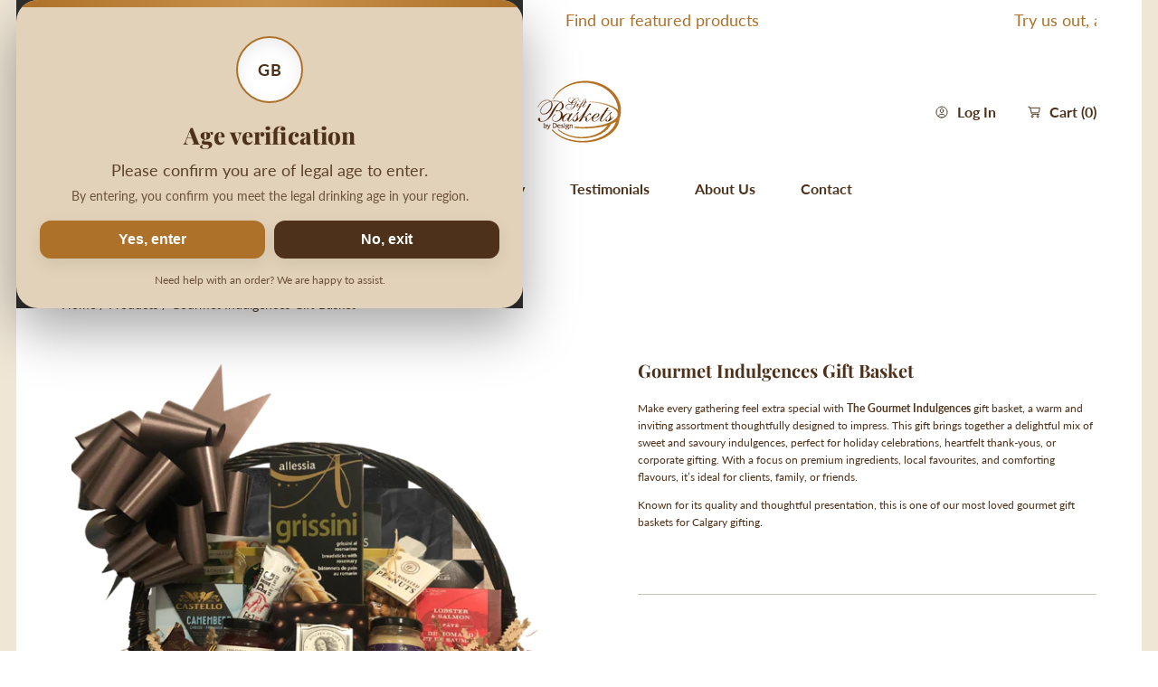

--- FILE ---
content_type: text/html; charset=utf-8
request_url: https://www.giftbasketsbydesign.ca/products/gourmet-indulgences-gift-basket
body_size: 54503
content:
<!doctype html>
<html class="no-js" lang="en">
  <head>
    <meta charset="utf-8">
    <meta http-equiv="X-UA-Compatible" content="IE=edge">
    <meta name="viewport" content="width=device-width,initial-scale=1">
    <meta name="theme-color" content="">
    <link rel="canonical" href="https://www.giftbasketsbydesign.ca/products/gourmet-indulgences-gift-basket">
    <link rel="preconnect" href="https://cdn.shopify.com" crossorigin><link rel="preconnect" href="https://fonts.shopifycdn.com" crossorigin><title>
      The Gourmet Indulgences | Gourmet Gift Basket for Calgary Gifting &ndash; Calgary Gift Baskets by Design</title>

    
      <meta name="description" content="Send The Gourmet Indulgences gift basket in Calgary. Packed with artisan sweet and savoury treats, perfect for holidays, clients, and heartfelt giving.">
    

    

<meta property="og:site_name" content="Calgary Gift Baskets by Design">
<meta property="og:url" content="https://www.giftbasketsbydesign.ca/products/gourmet-indulgences-gift-basket">
<meta property="og:title" content="The Gourmet Indulgences | Gourmet Gift Basket for Calgary Gifting">
<meta property="og:type" content="product">
<meta property="og:description" content="Send The Gourmet Indulgences gift basket in Calgary. Packed with artisan sweet and savoury treats, perfect for holidays, clients, and heartfelt giving."><meta property="og:image" content="http://www.giftbasketsbydesign.ca/cdn/shop/files/Gourmet_Indulgences_Gift_Basket.png?v=1753479717">
  <meta property="og:image:secure_url" content="https://www.giftbasketsbydesign.ca/cdn/shop/files/Gourmet_Indulgences_Gift_Basket.png?v=1753479717">
  <meta property="og:image:width" content="750">
  <meta property="og:image:height" content="750"><meta property="og:price:amount" content="229.99">
  <meta property="og:price:currency" content="CAD"><!-- <meta name="twitter:image" content="http://www.giftbasketsbydesign.ca/cdn/shop/files/Gourmet_Indulgences_Gift_Basket.png?v=1753479717"> -->
<meta name="twitter:card" content="summary_large_image">
<meta name="twitter:title" content="The Gourmet Indulgences | Gourmet Gift Basket for Calgary Gifting">
<meta name="twitter:description" content="Send The Gourmet Indulgences gift basket in Calgary. Packed with artisan sweet and savoury treats, perfect for holidays, clients, and heartfelt giving.">


    <script src="//www.giftbasketsbydesign.ca/cdn/shop/t/60/assets/constants.js?v=88859385533889332291761419068" defer="defer"></script>
    <script src="//www.giftbasketsbydesign.ca/cdn/shop/t/60/assets/pubsub.js?v=182847186203512151721761419068" defer="defer"></script>
    <script src="//www.giftbasketsbydesign.ca/cdn/shop/t/60/assets/global.js?v=69480645037111155041761419068" defer="defer"></script>
    
    <script>window.performance && window.performance.mark && window.performance.mark('shopify.content_for_header.start');</script><meta id="shopify-digital-wallet" name="shopify-digital-wallet" content="/12225094/digital_wallets/dialog">
<meta name="shopify-checkout-api-token" content="f77e939189a5c8f06b348e922a311af5">
<meta id="in-context-paypal-metadata" data-shop-id="12225094" data-venmo-supported="false" data-environment="production" data-locale="en_US" data-paypal-v4="true" data-currency="CAD">
<link rel="alternate" type="application/json+oembed" href="https://www.giftbasketsbydesign.ca/products/gourmet-indulgences-gift-basket.oembed">
<script async="async" src="/checkouts/internal/preloads.js?locale=en-CA"></script>
<link rel="preconnect" href="https://shop.app" crossorigin="anonymous">
<script async="async" src="https://shop.app/checkouts/internal/preloads.js?locale=en-CA&shop_id=12225094" crossorigin="anonymous"></script>
<script id="apple-pay-shop-capabilities" type="application/json">{"shopId":12225094,"countryCode":"CA","currencyCode":"CAD","merchantCapabilities":["supports3DS"],"merchantId":"gid:\/\/shopify\/Shop\/12225094","merchantName":"Calgary Gift Baskets by Design","requiredBillingContactFields":["postalAddress","email","phone"],"requiredShippingContactFields":["postalAddress","email","phone"],"shippingType":"shipping","supportedNetworks":["visa","masterCard","amex","discover","interac","jcb"],"total":{"type":"pending","label":"Calgary Gift Baskets by Design","amount":"1.00"},"shopifyPaymentsEnabled":true,"supportsSubscriptions":true}</script>
<script id="shopify-features" type="application/json">{"accessToken":"f77e939189a5c8f06b348e922a311af5","betas":["rich-media-storefront-analytics"],"domain":"www.giftbasketsbydesign.ca","predictiveSearch":true,"shopId":12225094,"locale":"en"}</script>
<script>var Shopify = Shopify || {};
Shopify.shop = "gift-baskets-by-design-2.myshopify.com";
Shopify.locale = "en";
Shopify.currency = {"active":"CAD","rate":"1.0"};
Shopify.country = "CA";
Shopify.theme = {"name":"HOLIDAY 2025","id":155149107457,"schema_name":"Abode","schema_version":"3.1.2","theme_store_id":1918,"role":"main"};
Shopify.theme.handle = "null";
Shopify.theme.style = {"id":null,"handle":null};
Shopify.cdnHost = "www.giftbasketsbydesign.ca/cdn";
Shopify.routes = Shopify.routes || {};
Shopify.routes.root = "/";</script>
<script type="module">!function(o){(o.Shopify=o.Shopify||{}).modules=!0}(window);</script>
<script>!function(o){function n(){var o=[];function n(){o.push(Array.prototype.slice.apply(arguments))}return n.q=o,n}var t=o.Shopify=o.Shopify||{};t.loadFeatures=n(),t.autoloadFeatures=n()}(window);</script>
<script>
  window.ShopifyPay = window.ShopifyPay || {};
  window.ShopifyPay.apiHost = "shop.app\/pay";
  window.ShopifyPay.redirectState = null;
</script>
<script id="shop-js-analytics" type="application/json">{"pageType":"product"}</script>
<script defer="defer" async type="module" src="//www.giftbasketsbydesign.ca/cdn/shopifycloud/shop-js/modules/v2/client.init-shop-cart-sync_BApSsMSl.en.esm.js"></script>
<script defer="defer" async type="module" src="//www.giftbasketsbydesign.ca/cdn/shopifycloud/shop-js/modules/v2/chunk.common_CBoos6YZ.esm.js"></script>
<script type="module">
  await import("//www.giftbasketsbydesign.ca/cdn/shopifycloud/shop-js/modules/v2/client.init-shop-cart-sync_BApSsMSl.en.esm.js");
await import("//www.giftbasketsbydesign.ca/cdn/shopifycloud/shop-js/modules/v2/chunk.common_CBoos6YZ.esm.js");

  window.Shopify.SignInWithShop?.initShopCartSync?.({"fedCMEnabled":true,"windoidEnabled":true});

</script>
<script defer="defer" async type="module" src="//www.giftbasketsbydesign.ca/cdn/shopifycloud/shop-js/modules/v2/client.payment-terms_BHOWV7U_.en.esm.js"></script>
<script defer="defer" async type="module" src="//www.giftbasketsbydesign.ca/cdn/shopifycloud/shop-js/modules/v2/chunk.common_CBoos6YZ.esm.js"></script>
<script defer="defer" async type="module" src="//www.giftbasketsbydesign.ca/cdn/shopifycloud/shop-js/modules/v2/chunk.modal_Bu1hFZFC.esm.js"></script>
<script type="module">
  await import("//www.giftbasketsbydesign.ca/cdn/shopifycloud/shop-js/modules/v2/client.payment-terms_BHOWV7U_.en.esm.js");
await import("//www.giftbasketsbydesign.ca/cdn/shopifycloud/shop-js/modules/v2/chunk.common_CBoos6YZ.esm.js");
await import("//www.giftbasketsbydesign.ca/cdn/shopifycloud/shop-js/modules/v2/chunk.modal_Bu1hFZFC.esm.js");

  
</script>
<script>
  window.Shopify = window.Shopify || {};
  if (!window.Shopify.featureAssets) window.Shopify.featureAssets = {};
  window.Shopify.featureAssets['shop-js'] = {"shop-cart-sync":["modules/v2/client.shop-cart-sync_DJczDl9f.en.esm.js","modules/v2/chunk.common_CBoos6YZ.esm.js"],"init-fed-cm":["modules/v2/client.init-fed-cm_BzwGC0Wi.en.esm.js","modules/v2/chunk.common_CBoos6YZ.esm.js"],"init-windoid":["modules/v2/client.init-windoid_BS26ThXS.en.esm.js","modules/v2/chunk.common_CBoos6YZ.esm.js"],"shop-cash-offers":["modules/v2/client.shop-cash-offers_DthCPNIO.en.esm.js","modules/v2/chunk.common_CBoos6YZ.esm.js","modules/v2/chunk.modal_Bu1hFZFC.esm.js"],"shop-button":["modules/v2/client.shop-button_D_JX508o.en.esm.js","modules/v2/chunk.common_CBoos6YZ.esm.js"],"init-shop-email-lookup-coordinator":["modules/v2/client.init-shop-email-lookup-coordinator_DFwWcvrS.en.esm.js","modules/v2/chunk.common_CBoos6YZ.esm.js"],"shop-toast-manager":["modules/v2/client.shop-toast-manager_tEhgP2F9.en.esm.js","modules/v2/chunk.common_CBoos6YZ.esm.js"],"shop-login-button":["modules/v2/client.shop-login-button_DwLgFT0K.en.esm.js","modules/v2/chunk.common_CBoos6YZ.esm.js","modules/v2/chunk.modal_Bu1hFZFC.esm.js"],"avatar":["modules/v2/client.avatar_BTnouDA3.en.esm.js"],"init-shop-cart-sync":["modules/v2/client.init-shop-cart-sync_BApSsMSl.en.esm.js","modules/v2/chunk.common_CBoos6YZ.esm.js"],"pay-button":["modules/v2/client.pay-button_BuNmcIr_.en.esm.js","modules/v2/chunk.common_CBoos6YZ.esm.js"],"init-shop-for-new-customer-accounts":["modules/v2/client.init-shop-for-new-customer-accounts_DrjXSI53.en.esm.js","modules/v2/client.shop-login-button_DwLgFT0K.en.esm.js","modules/v2/chunk.common_CBoos6YZ.esm.js","modules/v2/chunk.modal_Bu1hFZFC.esm.js"],"init-customer-accounts-sign-up":["modules/v2/client.init-customer-accounts-sign-up_TlVCiykN.en.esm.js","modules/v2/client.shop-login-button_DwLgFT0K.en.esm.js","modules/v2/chunk.common_CBoos6YZ.esm.js","modules/v2/chunk.modal_Bu1hFZFC.esm.js"],"shop-follow-button":["modules/v2/client.shop-follow-button_C5D3XtBb.en.esm.js","modules/v2/chunk.common_CBoos6YZ.esm.js","modules/v2/chunk.modal_Bu1hFZFC.esm.js"],"checkout-modal":["modules/v2/client.checkout-modal_8TC_1FUY.en.esm.js","modules/v2/chunk.common_CBoos6YZ.esm.js","modules/v2/chunk.modal_Bu1hFZFC.esm.js"],"init-customer-accounts":["modules/v2/client.init-customer-accounts_C0Oh2ljF.en.esm.js","modules/v2/client.shop-login-button_DwLgFT0K.en.esm.js","modules/v2/chunk.common_CBoos6YZ.esm.js","modules/v2/chunk.modal_Bu1hFZFC.esm.js"],"lead-capture":["modules/v2/client.lead-capture_Cq0gfm7I.en.esm.js","modules/v2/chunk.common_CBoos6YZ.esm.js","modules/v2/chunk.modal_Bu1hFZFC.esm.js"],"shop-login":["modules/v2/client.shop-login_BmtnoEUo.en.esm.js","modules/v2/chunk.common_CBoos6YZ.esm.js","modules/v2/chunk.modal_Bu1hFZFC.esm.js"],"payment-terms":["modules/v2/client.payment-terms_BHOWV7U_.en.esm.js","modules/v2/chunk.common_CBoos6YZ.esm.js","modules/v2/chunk.modal_Bu1hFZFC.esm.js"]};
</script>
<script>(function() {
  var isLoaded = false;
  function asyncLoad() {
    if (isLoaded) return;
    isLoaded = true;
    var urls = ["https:\/\/cdn.giftship.app\/build\/storefront\/giftship.js?shop=gift-baskets-by-design-2.myshopify.com"];
    for (var i = 0; i < urls.length; i++) {
      var s = document.createElement('script');
      s.type = 'text/javascript';
      s.async = true;
      s.src = urls[i];
      var x = document.getElementsByTagName('script')[0];
      x.parentNode.insertBefore(s, x);
    }
  };
  if(window.attachEvent) {
    window.attachEvent('onload', asyncLoad);
  } else {
    window.addEventListener('load', asyncLoad, false);
  }
})();</script>
<script id="__st">var __st={"a":12225094,"offset":-25200,"reqid":"c54692af-e79d-4101-b729-002f9aa45e46-1768881569","pageurl":"www.giftbasketsbydesign.ca\/products\/gourmet-indulgences-gift-basket","u":"ac7369bc733e","p":"product","rtyp":"product","rid":5240716230814};</script>
<script>window.ShopifyPaypalV4VisibilityTracking = true;</script>
<script id="captcha-bootstrap">!function(){'use strict';const t='contact',e='account',n='new_comment',o=[[t,t],['blogs',n],['comments',n],[t,'customer']],c=[[e,'customer_login'],[e,'guest_login'],[e,'recover_customer_password'],[e,'create_customer']],r=t=>t.map((([t,e])=>`form[action*='/${t}']:not([data-nocaptcha='true']) input[name='form_type'][value='${e}']`)).join(','),a=t=>()=>t?[...document.querySelectorAll(t)].map((t=>t.form)):[];function s(){const t=[...o],e=r(t);return a(e)}const i='password',u='form_key',d=['recaptcha-v3-token','g-recaptcha-response','h-captcha-response',i],f=()=>{try{return window.sessionStorage}catch{return}},m='__shopify_v',_=t=>t.elements[u];function p(t,e,n=!1){try{const o=window.sessionStorage,c=JSON.parse(o.getItem(e)),{data:r}=function(t){const{data:e,action:n}=t;return t[m]||n?{data:e,action:n}:{data:t,action:n}}(c);for(const[e,n]of Object.entries(r))t.elements[e]&&(t.elements[e].value=n);n&&o.removeItem(e)}catch(o){console.error('form repopulation failed',{error:o})}}const l='form_type',E='cptcha';function T(t){t.dataset[E]=!0}const w=window,h=w.document,L='Shopify',v='ce_forms',y='captcha';let A=!1;((t,e)=>{const n=(g='f06e6c50-85a8-45c8-87d0-21a2b65856fe',I='https://cdn.shopify.com/shopifycloud/storefront-forms-hcaptcha/ce_storefront_forms_captcha_hcaptcha.v1.5.2.iife.js',D={infoText:'Protected by hCaptcha',privacyText:'Privacy',termsText:'Terms'},(t,e,n)=>{const o=w[L][v],c=o.bindForm;if(c)return c(t,g,e,D).then(n);var r;o.q.push([[t,g,e,D],n]),r=I,A||(h.body.append(Object.assign(h.createElement('script'),{id:'captcha-provider',async:!0,src:r})),A=!0)});var g,I,D;w[L]=w[L]||{},w[L][v]=w[L][v]||{},w[L][v].q=[],w[L][y]=w[L][y]||{},w[L][y].protect=function(t,e){n(t,void 0,e),T(t)},Object.freeze(w[L][y]),function(t,e,n,w,h,L){const[v,y,A,g]=function(t,e,n){const i=e?o:[],u=t?c:[],d=[...i,...u],f=r(d),m=r(i),_=r(d.filter((([t,e])=>n.includes(e))));return[a(f),a(m),a(_),s()]}(w,h,L),I=t=>{const e=t.target;return e instanceof HTMLFormElement?e:e&&e.form},D=t=>v().includes(t);t.addEventListener('submit',(t=>{const e=I(t);if(!e)return;const n=D(e)&&!e.dataset.hcaptchaBound&&!e.dataset.recaptchaBound,o=_(e),c=g().includes(e)&&(!o||!o.value);(n||c)&&t.preventDefault(),c&&!n&&(function(t){try{if(!f())return;!function(t){const e=f();if(!e)return;const n=_(t);if(!n)return;const o=n.value;o&&e.removeItem(o)}(t);const e=Array.from(Array(32),(()=>Math.random().toString(36)[2])).join('');!function(t,e){_(t)||t.append(Object.assign(document.createElement('input'),{type:'hidden',name:u})),t.elements[u].value=e}(t,e),function(t,e){const n=f();if(!n)return;const o=[...t.querySelectorAll(`input[type='${i}']`)].map((({name:t})=>t)),c=[...d,...o],r={};for(const[a,s]of new FormData(t).entries())c.includes(a)||(r[a]=s);n.setItem(e,JSON.stringify({[m]:1,action:t.action,data:r}))}(t,e)}catch(e){console.error('failed to persist form',e)}}(e),e.submit())}));const S=(t,e)=>{t&&!t.dataset[E]&&(n(t,e.some((e=>e===t))),T(t))};for(const o of['focusin','change'])t.addEventListener(o,(t=>{const e=I(t);D(e)&&S(e,y())}));const B=e.get('form_key'),M=e.get(l),P=B&&M;t.addEventListener('DOMContentLoaded',(()=>{const t=y();if(P)for(const e of t)e.elements[l].value===M&&p(e,B);[...new Set([...A(),...v().filter((t=>'true'===t.dataset.shopifyCaptcha))])].forEach((e=>S(e,t)))}))}(h,new URLSearchParams(w.location.search),n,t,e,['guest_login'])})(!0,!0)}();</script>
<script integrity="sha256-4kQ18oKyAcykRKYeNunJcIwy7WH5gtpwJnB7kiuLZ1E=" data-source-attribution="shopify.loadfeatures" defer="defer" src="//www.giftbasketsbydesign.ca/cdn/shopifycloud/storefront/assets/storefront/load_feature-a0a9edcb.js" crossorigin="anonymous"></script>
<script crossorigin="anonymous" defer="defer" src="//www.giftbasketsbydesign.ca/cdn/shopifycloud/storefront/assets/shopify_pay/storefront-65b4c6d7.js?v=20250812"></script>
<script data-source-attribution="shopify.dynamic_checkout.dynamic.init">var Shopify=Shopify||{};Shopify.PaymentButton=Shopify.PaymentButton||{isStorefrontPortableWallets:!0,init:function(){window.Shopify.PaymentButton.init=function(){};var t=document.createElement("script");t.src="https://www.giftbasketsbydesign.ca/cdn/shopifycloud/portable-wallets/latest/portable-wallets.en.js",t.type="module",document.head.appendChild(t)}};
</script>
<script data-source-attribution="shopify.dynamic_checkout.buyer_consent">
  function portableWalletsHideBuyerConsent(e){var t=document.getElementById("shopify-buyer-consent"),n=document.getElementById("shopify-subscription-policy-button");t&&n&&(t.classList.add("hidden"),t.setAttribute("aria-hidden","true"),n.removeEventListener("click",e))}function portableWalletsShowBuyerConsent(e){var t=document.getElementById("shopify-buyer-consent"),n=document.getElementById("shopify-subscription-policy-button");t&&n&&(t.classList.remove("hidden"),t.removeAttribute("aria-hidden"),n.addEventListener("click",e))}window.Shopify?.PaymentButton&&(window.Shopify.PaymentButton.hideBuyerConsent=portableWalletsHideBuyerConsent,window.Shopify.PaymentButton.showBuyerConsent=portableWalletsShowBuyerConsent);
</script>
<script data-source-attribution="shopify.dynamic_checkout.cart.bootstrap">document.addEventListener("DOMContentLoaded",(function(){function t(){return document.querySelector("shopify-accelerated-checkout-cart, shopify-accelerated-checkout")}if(t())Shopify.PaymentButton.init();else{new MutationObserver((function(e,n){t()&&(Shopify.PaymentButton.init(),n.disconnect())})).observe(document.body,{childList:!0,subtree:!0})}}));
</script>
<link id="shopify-accelerated-checkout-styles" rel="stylesheet" media="screen" href="https://www.giftbasketsbydesign.ca/cdn/shopifycloud/portable-wallets/latest/accelerated-checkout-backwards-compat.css" crossorigin="anonymous">
<style id="shopify-accelerated-checkout-cart">
        #shopify-buyer-consent {
  margin-top: 1em;
  display: inline-block;
  width: 100%;
}

#shopify-buyer-consent.hidden {
  display: none;
}

#shopify-subscription-policy-button {
  background: none;
  border: none;
  padding: 0;
  text-decoration: underline;
  font-size: inherit;
  cursor: pointer;
}

#shopify-subscription-policy-button::before {
  box-shadow: none;
}

      </style>
<script id="sections-script" data-sections="main-product" defer="defer" src="//www.giftbasketsbydesign.ca/cdn/shop/t/60/compiled_assets/scripts.js?v=2398"></script>
<script>window.performance && window.performance.mark && window.performance.mark('shopify.content_for_header.end');</script>

    <style data-shopify>

			@font-face {
  font-family: "Playfair Display";
  font-weight: 400;
  font-style: normal;
  font-display: swap;
  src: url("//www.giftbasketsbydesign.ca/cdn/fonts/playfair_display/playfairdisplay_n4.9980f3e16959dc89137cc1369bfc3ae98af1deb9.woff2") format("woff2"),
       url("//www.giftbasketsbydesign.ca/cdn/fonts/playfair_display/playfairdisplay_n4.c562b7c8e5637886a811d2a017f9e023166064ee.woff") format("woff");
}

      
      @font-face {
  font-family: "Playfair Display";
  font-weight: 500;
  font-style: normal;
  font-display: swap;
  src: url("//www.giftbasketsbydesign.ca/cdn/fonts/playfair_display/playfairdisplay_n5.6d96c6c4ac11fa0f6466bea3ceb706b13b60121f.woff2") format("woff2"),
       url("//www.giftbasketsbydesign.ca/cdn/fonts/playfair_display/playfairdisplay_n5.243754f603c104a858dcf4ebe73445104040a1bf.woff") format("woff");
}

      @font-face {
  font-family: "Playfair Display";
  font-weight: 600;
  font-style: normal;
  font-display: swap;
  src: url("//www.giftbasketsbydesign.ca/cdn/fonts/playfair_display/playfairdisplay_n6.41e9dda2e7301ca861c0ec25a53c1bdf16b6624d.woff2") format("woff2"),
       url("//www.giftbasketsbydesign.ca/cdn/fonts/playfair_display/playfairdisplay_n6.3fecbbfefcd2c3e39326078af5db97c0302e18b5.woff") format("woff");
}

      @font-face {
  font-family: "Playfair Display";
  font-weight: 700;
  font-style: normal;
  font-display: swap;
  src: url("//www.giftbasketsbydesign.ca/cdn/fonts/playfair_display/playfairdisplay_n7.592b3435e0fff3f50b26d410c73ae7ec893f6910.woff2") format("woff2"),
       url("//www.giftbasketsbydesign.ca/cdn/fonts/playfair_display/playfairdisplay_n7.998b1417dec711058cce2abb61a0b8c59066498f.woff") format("woff");
}

      @font-face {
  font-family: "Playfair Display";
  font-weight: 800;
  font-style: normal;
  font-display: swap;
  src: url("//www.giftbasketsbydesign.ca/cdn/fonts/playfair_display/playfairdisplay_n8.6eb6eef842b0c20d275bf49aba2d67b63b32df36.woff2") format("woff2"),
       url("//www.giftbasketsbydesign.ca/cdn/fonts/playfair_display/playfairdisplay_n8.067c07b5adefec37e13db506191b54f34679ee16.woff") format("woff");
}

      @font-face {
  font-family: "Playfair Display";
  font-weight: 900;
  font-style: normal;
  font-display: swap;
  src: url("//www.giftbasketsbydesign.ca/cdn/fonts/playfair_display/playfairdisplay_n9.25b8b0442b16a9de210548264f9fabab9b6733a6.woff2") format("woff2"),
       url("//www.giftbasketsbydesign.ca/cdn/fonts/playfair_display/playfairdisplay_n9.26302b5d8902d85a9f024e427e89918021cad942.woff") format("woff");
}

      @font-face {
  font-family: "Playfair Display";
  font-weight: 400;
  font-style: italic;
  font-display: swap;
  src: url("//www.giftbasketsbydesign.ca/cdn/fonts/playfair_display/playfairdisplay_i4.804ea8da9192aaed0368534aa085b3c1f3411619.woff2") format("woff2"),
       url("//www.giftbasketsbydesign.ca/cdn/fonts/playfair_display/playfairdisplay_i4.5538cb7a825d13d8a2333cd8a94065a93a95c710.woff") format("woff");
}

      
      @font-face {
  font-family: "Playfair Display";
  font-weight: 500;
  font-style: italic;
  font-display: swap;
  src: url("//www.giftbasketsbydesign.ca/cdn/fonts/playfair_display/playfairdisplay_i5.31aa6a3354487056ef9f3ac7215837d7edb37ccb.woff2") format("woff2"),
       url("//www.giftbasketsbydesign.ca/cdn/fonts/playfair_display/playfairdisplay_i5.72905702ec2250f6bda20eb4d8ede3a26011700f.woff") format("woff");
}

      @font-face {
  font-family: "Playfair Display";
  font-weight: 600;
  font-style: italic;
  font-display: swap;
  src: url("//www.giftbasketsbydesign.ca/cdn/fonts/playfair_display/playfairdisplay_i6.e139889de066849bfa40e4922acb535e30fe59b4.woff2") format("woff2"),
       url("//www.giftbasketsbydesign.ca/cdn/fonts/playfair_display/playfairdisplay_i6.241aa0a92d0a28d4bc4c79030f71570c08f31eeb.woff") format("woff");
}

      @font-face {
  font-family: "Playfair Display";
  font-weight: 700;
  font-style: italic;
  font-display: swap;
  src: url("//www.giftbasketsbydesign.ca/cdn/fonts/playfair_display/playfairdisplay_i7.ba833b400bcd9c858b439c75a4a7c6eddc4c7de0.woff2") format("woff2"),
       url("//www.giftbasketsbydesign.ca/cdn/fonts/playfair_display/playfairdisplay_i7.4872c65919810cd2f622f4ba52cd2e9e595f11d5.woff") format("woff");
}

      @font-face {
  font-family: "Playfair Display";
  font-weight: 800;
  font-style: italic;
  font-display: swap;
  src: url("//www.giftbasketsbydesign.ca/cdn/fonts/playfair_display/playfairdisplay_i8.8e1155ad6bc604e8d80aaa4f829e4da37ebc9e3c.woff2") format("woff2"),
       url("//www.giftbasketsbydesign.ca/cdn/fonts/playfair_display/playfairdisplay_i8.930f2ab7fe11029b0884c806434d012dd33435fc.woff") format("woff");
}

      @font-face {
  font-family: "Playfair Display";
  font-weight: 900;
  font-style: italic;
  font-display: swap;
  src: url("//www.giftbasketsbydesign.ca/cdn/fonts/playfair_display/playfairdisplay_i9.1396a6f9447b84a31dcc357fd42630dd33bc57fa.woff2") format("woff2"),
       url("//www.giftbasketsbydesign.ca/cdn/fonts/playfair_display/playfairdisplay_i9.5c9456e0742e9164f2299bfb5e2867f53dd9e222.woff") format("woff");
}

			
      @font-face {
  font-family: Lato;
  font-weight: 400;
  font-style: normal;
  font-display: swap;
  src: url("//www.giftbasketsbydesign.ca/cdn/fonts/lato/lato_n4.c3b93d431f0091c8be23185e15c9d1fee1e971c5.woff2") format("woff2"),
       url("//www.giftbasketsbydesign.ca/cdn/fonts/lato/lato_n4.d5c00c781efb195594fd2fd4ad04f7882949e327.woff") format("woff");
}

      @font-face {
  font-family: Lato;
  font-weight: 300;
  font-style: normal;
  font-display: swap;
  src: url("//www.giftbasketsbydesign.ca/cdn/fonts/lato/lato_n3.a7080ececf6191f1dd5b0cb021691ca9b855c876.woff2") format("woff2"),
       url("//www.giftbasketsbydesign.ca/cdn/fonts/lato/lato_n3.61e34b2ff7341f66543eb08e8c47eef9e1cde558.woff") format("woff");
}

      @font-face {
  font-family: Lato;
  font-weight: 400;
  font-style: normal;
  font-display: swap;
  src: url("//www.giftbasketsbydesign.ca/cdn/fonts/lato/lato_n4.c3b93d431f0091c8be23185e15c9d1fee1e971c5.woff2") format("woff2"),
       url("//www.giftbasketsbydesign.ca/cdn/fonts/lato/lato_n4.d5c00c781efb195594fd2fd4ad04f7882949e327.woff") format("woff");
}

      @font-face {
  font-family: Lato;
  font-weight: 500;
  font-style: normal;
  font-display: swap;
  src: url("//www.giftbasketsbydesign.ca/cdn/fonts/lato/lato_n5.b2fec044fbe05725e71d90882e5f3b21dae2efbd.woff2") format("woff2"),
       url("//www.giftbasketsbydesign.ca/cdn/fonts/lato/lato_n5.f25a9a5c73ff9372e69074488f99e8ac702b5447.woff") format("woff");
}

      @font-face {
  font-family: Lato;
  font-weight: 600;
  font-style: normal;
  font-display: swap;
  src: url("//www.giftbasketsbydesign.ca/cdn/fonts/lato/lato_n6.38d0e3b23b74a60f769c51d1df73fac96c580d59.woff2") format("woff2"),
       url("//www.giftbasketsbydesign.ca/cdn/fonts/lato/lato_n6.3365366161bdcc36a3f97cfbb23954d8c4bf4079.woff") format("woff");
}

      @font-face {
  font-family: Lato;
  font-weight: 700;
  font-style: normal;
  font-display: swap;
  src: url("//www.giftbasketsbydesign.ca/cdn/fonts/lato/lato_n7.900f219bc7337bc57a7a2151983f0a4a4d9d5dcf.woff2") format("woff2"),
       url("//www.giftbasketsbydesign.ca/cdn/fonts/lato/lato_n7.a55c60751adcc35be7c4f8a0313f9698598612ee.woff") format("woff");
}

      @font-face {
  font-family: Lato;
  font-weight: 800;
  font-style: normal;
  font-display: swap;
  src: url("//www.giftbasketsbydesign.ca/cdn/fonts/lato/lato_n8.1117b90add05215dbc8fbc91c5f9d67872eb3fb3.woff2") format("woff2"),
       url("//www.giftbasketsbydesign.ca/cdn/fonts/lato/lato_n8.6bcabf8485cf657fec14e0a6e1af25cf01733df7.woff") format("woff");
}

      @font-face {
  font-family: Lato;
  font-weight: 900;
  font-style: normal;
  font-display: swap;
  src: url("//www.giftbasketsbydesign.ca/cdn/fonts/lato/lato_n9.6b37f725167d36932c6742a5a697fd238a2d2552.woff2") format("woff2"),
       url("//www.giftbasketsbydesign.ca/cdn/fonts/lato/lato_n9.1cafbd384242b7df7c9ef4584ba41746d006e6bb.woff") format("woff");
}

      @font-face {
  font-family: Lato;
  font-weight: 300;
  font-style: italic;
  font-display: swap;
  src: url("//www.giftbasketsbydesign.ca/cdn/fonts/lato/lato_i3.d6f478a3beb94baebd09d08550010692d0969f6e.woff2") format("woff2"),
       url("//www.giftbasketsbydesign.ca/cdn/fonts/lato/lato_i3.881ba892942c15b0c0c25c0b311d6481b5311015.woff") format("woff");
}

      @font-face {
  font-family: Lato;
  font-weight: 400;
  font-style: italic;
  font-display: swap;
  src: url("//www.giftbasketsbydesign.ca/cdn/fonts/lato/lato_i4.09c847adc47c2fefc3368f2e241a3712168bc4b6.woff2") format("woff2"),
       url("//www.giftbasketsbydesign.ca/cdn/fonts/lato/lato_i4.3c7d9eb6c1b0a2bf62d892c3ee4582b016d0f30c.woff") format("woff");
}

      @font-face {
  font-family: Lato;
  font-weight: 400;
  font-style: italic;
  font-display: swap;
  src: url("//www.giftbasketsbydesign.ca/cdn/fonts/lato/lato_i4.09c847adc47c2fefc3368f2e241a3712168bc4b6.woff2") format("woff2"),
       url("//www.giftbasketsbydesign.ca/cdn/fonts/lato/lato_i4.3c7d9eb6c1b0a2bf62d892c3ee4582b016d0f30c.woff") format("woff");
}

      @font-face {
  font-family: Lato;
  font-weight: 500;
  font-style: italic;
  font-display: swap;
  src: url("//www.giftbasketsbydesign.ca/cdn/fonts/lato/lato_i5.9501f9e8a9e09e142687495e156dec167f6a3ea3.woff2") format("woff2"),
       url("//www.giftbasketsbydesign.ca/cdn/fonts/lato/lato_i5.eca6cbf1aa9c70cc6dbfed0353a2f57e5065c864.woff") format("woff");
}

      @font-face {
  font-family: Lato;
  font-weight: 600;
  font-style: italic;
  font-display: swap;
  src: url("//www.giftbasketsbydesign.ca/cdn/fonts/lato/lato_i6.ab357ee5069e0603c2899b31e2b8ae84c4a42a48.woff2") format("woff2"),
       url("//www.giftbasketsbydesign.ca/cdn/fonts/lato/lato_i6.3164fed79d7d987c1390528781c7c2f59ac7a746.woff") format("woff");
}

      @font-face {
  font-family: Lato;
  font-weight: 700;
  font-style: italic;
  font-display: swap;
  src: url("//www.giftbasketsbydesign.ca/cdn/fonts/lato/lato_i7.16ba75868b37083a879b8dd9f2be44e067dfbf92.woff2") format("woff2"),
       url("//www.giftbasketsbydesign.ca/cdn/fonts/lato/lato_i7.4c07c2b3b7e64ab516aa2f2081d2bb0366b9dce8.woff") format("woff");
}

      @font-face {
  font-family: Lato;
  font-weight: 800;
  font-style: italic;
  font-display: swap;
  src: url("//www.giftbasketsbydesign.ca/cdn/fonts/lato/lato_i8.4d2c12d355a86eb483d3b325d9435954953e78ce.woff2") format("woff2"),
       url("//www.giftbasketsbydesign.ca/cdn/fonts/lato/lato_i8.dfb9decc8a927a5ae9791c4f5ab804f0fccd721e.woff") format("woff");
}

      @font-face {
  font-family: Lato;
  font-weight: 900;
  font-style: italic;
  font-display: swap;
  src: url("//www.giftbasketsbydesign.ca/cdn/fonts/lato/lato_i9.81fefe39825210091b52da4fd46ce2285adf73ed.woff2") format("woff2"),
       url("//www.giftbasketsbydesign.ca/cdn/fonts/lato/lato_i9.98de207fbcee2a48648720d568be3014a7d07fa5.woff") format("woff");
}


      :root {

        --font-heading-family: "Playfair Display", serif;
        --font-heading-style: normal;
        --font-heading-weight: 400;

				--heading-font-weignt: 700;
        --section-heading-font-weight: 600;
				--font-heading-1-size: 4.0rem;
        --font-heading-1-size-mb: 3.4rem;
        --font-heading-2-size: 2.0rem;
        --font-heading-2-size-mb: 2.8rem;
        --font-heading-3-size: 2.0rem;
        --font-heading-3-size-mb: 2.2rem;
        --font-heading-4-size: 2.0rem;
        --font-heading-4-size-mb: 1.8rem;
        --font-heading-5-size: 1.8rem;
        --font-heading-5-size-mb: 1.6rem;
        --font-heading-6-size: 1.6rem;
        --font-heading-6-size-mb: 1.5rem;
        --font-body-size: 1.8rem;

        --font-body-family: Lato, sans-serif;
        --font-body-style: normal;
        --font-body-weight: 400;

				--badge-radius: 0.5rem;
				--font-badge-size: 1.2rem;
        --font-badge-weight: 400;
        --font-badge-family: var(--font-body-family);

        --color-general-main-text: 77, 49, 26;
        --color-general-secondary-text: 107, 73, 48;
        
        --color-general-heading: 77, 49, 26;
        --color-general-catalog: 77, 49, 26;
        
        --color-general-bg: 255, 255, 255;        
        --gradient-general-bg: #ffffff;
        
        --color-general-section-bg: 226, 210, 185;
        --gradient-general-section-bg: #e2d2b9;
        
        --color-general-section-bg-2: 226, 210, 185;
        --gradient-general-section-bg-2: #e2d2b9;
        
        --color-general-section-bg-3: 255, 255, 255;
        --gradient-general-section-bg-3: #ffffff;
        
        --color-general-section-bg-4: 255, 255, 255;
        --gradient-general-section-bg-4: #ffffff;
        
        --color-general-link: 77, 49, 26;

        --color-border-page: 239, 230, 214;
        --color-overlay: 77, 49, 26;

        --color-prod-preview-price: 77, 49, 26;
        --border-color: 174, 113, 41;
        --color-prod-note: 77, 49, 26;

        --color-label-text: 255, 255, 255;
        --color-label-bg: 166, 105, 33;
        --color-label-bg-gradient:  ;
				--color-label-border:  #ae7129;

        --color-label-text--sale: 255, 255, 255;
        --color-label-bg--sale: 166, 105, 33;
				--color-label-bg-gradient--sale:  ;
				--color-label-border--sale:  #ae7129;

        --color-label-text--sold: 255, 255, 255;
        --color-label-bg--sold: 77, 49, 26;
				--color-label-bg-gradient--sold:  ;
				--color-label-border--sold:  #ae7129;

        --color-btn-main-text: 255, 255, 255;
        --color-btn-main-bg: 77, 49, 26;
        --color-btn-main-bg-gradient: ;
				--color-btn-main-border: 77, 49, 26;

        --color-btn-second-text: 77, 49, 26;
        --color-btn-second-bg: 255, 255, 255;
        --color-btn-second-bg-gradient: ;
				--color-btn-second-border: 174, 113, 41;
        
        --color-icon-social: 77, 49, 26;

        --color-hover-link: 174, 113, 41;
        --color-hover-link-secondary: 174, 113, 41;

        --color-hover-btn-text: 255, 255, 255;
        --color-hover-btn-bg: 63, 40, 20;
        --color-hover-btn-bg-gradient: ;
        --color-hover-btn-border: 63, 40, 20;

				--color-hover-btn-second-text: 77, 49, 26;
        --color-hover-btn-second-bg: 237, 226, 207;
        --color-hover-btn-second-bg-gradient: ;
        --color-hover-btn-second-border: 174, 113, 41;
				
				--page-width: 140rem;

        --buttons-font-family: var(--font-body-family);
        --buttons-font-size: 1.6rem;
        --buttons-underline-font-size: 1.6rem;
        --buttons-font-width: 600;
				--links-font-width: 500;
        --buttons-text-transform: none;
				--links-text-transform: none;
        --buttons-radius: 4px;
        --budges-radius: px;
        --buttons-border-size: 2px;

        --body-border-size: 1.8rem;

				--p-media-radius: 0rem;
      }

      *,
      *::before,
      *::after {
        box-sizing: inherit;
      }

      html {
        box-sizing: border-box;
        font-size: 62.5%;
        height: 100%;
      }

      body {
        display: grid;
        grid-template-rows: repeat(2, auto) 1fr auto;
        grid-template-columns: 100%;
        min-height: 100%;
        margin: 0;
        font-size: 1.6rem;
        font-size: var(--font-body-size);
        line-height: 1.6;
        font-family: var(--font-body-family);
        font-style: var(--font-body-style);
        font-weight: var(--font-body-weight);
				/* align-items: center; */
      }


      @media screen and (min-width: 750px) {
        body {
            border: 1.8rem solid;
            border-color: rgb(var(--color-border-page));
            border-top: 0;
        }
      }
    </style>

    <link href="//www.giftbasketsbydesign.ca/cdn/shop/t/60/assets/base.css?v=50025083993185363751761424521" rel="stylesheet" type="text/css" media="all" />
      <link rel="preload" as="font" href="//www.giftbasketsbydesign.ca/cdn/fonts/playfair_display/playfairdisplay_n4.9980f3e16959dc89137cc1369bfc3ae98af1deb9.woff2" type="font/woff2" crossorigin>
      
      <link rel="preload" as="font" href="//www.giftbasketsbydesign.ca/cdn/fonts/lato/lato_n4.c3b93d431f0091c8be23185e15c9d1fee1e971c5.woff2" type="font/woff2" crossorigin>
      <link rel="stylesheet" href="//www.giftbasketsbydesign.ca/cdn/shop/t/60/assets/component-predictive-search.css?v=173667013921832836901761419068" media="print" onload="this.media='all'">
      
      <link rel="preload" href="//www.giftbasketsbydesign.ca/cdn/shop/t/60/assets/scroll-animation.css?v=147733979682035717901761419068" as="style" onload="this.onload=null;this.rel='stylesheet'">
      
      <noscript>
        <link href="//www.giftbasketsbydesign.ca/cdn/shop/t/60/assets/scroll-animation.css?v=147733979682035717901761419068" rel="stylesheet" type="text/css" media="all" />
        <link href="//www.giftbasketsbydesign.ca/cdn/shop/t/60/assets/scroll-animation-disabled-js.css?v=27796277656938326221761419068" rel="stylesheet" type="text/css" media="all" />
      </noscript><script>
      document.documentElement.className = document.documentElement.className.replace('no-js', 'js');
      if (Shopify.designMode) {
        document.documentElement.classList.add('shopify-design-mode');
      }
    </script>

    
    <link rel="preload" href="//www.giftbasketsbydesign.ca/cdn/shop/t/60/assets/swiper-bundle.min.css?v=157779542776707706161761419068" as="style" onload="this.onload=null;this.rel='stylesheet'">
    <link href="//www.giftbasketsbydesign.ca/cdn/shop/t/60/assets/component-swiper.css?v=115383290129080863471761419068" rel="stylesheet" type="text/css" media="all" />
    
    
    <noscript>
      <link href="//www.giftbasketsbydesign.ca/cdn/shop/t/60/assets/swiper-bundle.min.css?v=157779542776707706161761419068" rel="stylesheet" type="text/css" media="all" />
    </noscript>
		<script src="//www.giftbasketsbydesign.ca/cdn/shop/t/60/assets/swiper-bundle.min.js?v=181798555955178617121761419068" defer="defer"></script><!-- BEGIN app block: shopify://apps/giftship/blocks/giftship/26bd5756-d344-471d-baf8-ba6267b82da9 -->
<!-- BEGIN app snippet: giftship_snippet -->










<script defer>
  if (typeof(GIST) == 'undefined') {
    window.GIST = GIST = {};
  }
  if (typeof(GIST.f) == 'undefined') {
    GIST.f = {};
  }

  GIST.drawer_cart = true;

  GIST.f._drawerRedirect = function() {

    var cartRedirect = localStorage.getItem("gs_drawer_cart_redirect");

    if (GIST.drawer_cart === true && cartRedirect === "true" && window.location.search.indexOf("gs_drawer_referrer") === -1) {
      var redirectUrl = "/";
      if (document.referrer && document.referrer.indexOf("/a/gs") === -1 && document.referrer.indexOf("/checkouts/") === -1) {
        redirectUrl = document.referrer;
      }
      if (redirectUrl.indexOf("?") === -1) {
        redirectUrl = redirectUrl + "?gs_drawer_open=true";
      } else if (redirectUrl.indexOf("gs_drawer_open") === -1) {
        redirectUrl = redirectUrl + "&gs_drawer_open=true";
      }
      window.location = redirectUrl;
    }
  }

  localStorage.removeItem("gs_drawer_cart_redirect");

  
</script>




  <script
    type="text/javascript"
    src="https://cdn.giftship.app/build/storefront/giftship.js?loaded_by=snippet&v=1.0.5"
    async
  ></script>
  <link rel="stylesheet" type="text/css" href="https://cdn.giftship.app/build/storefront/giftship.css">



<!-- END app snippet -->



<!-- END app block --><script src="https://cdn.shopify.com/extensions/19689677-6488-4a31-adf3-fcf4359c5fd9/forms-2295/assets/shopify-forms-loader.js" type="text/javascript" defer="defer"></script>
<link href="https://monorail-edge.shopifysvc.com" rel="dns-prefetch">
<script>(function(){if ("sendBeacon" in navigator && "performance" in window) {try {var session_token_from_headers = performance.getEntriesByType('navigation')[0].serverTiming.find(x => x.name == '_s').description;} catch {var session_token_from_headers = undefined;}var session_cookie_matches = document.cookie.match(/_shopify_s=([^;]*)/);var session_token_from_cookie = session_cookie_matches && session_cookie_matches.length === 2 ? session_cookie_matches[1] : "";var session_token = session_token_from_headers || session_token_from_cookie || "";function handle_abandonment_event(e) {var entries = performance.getEntries().filter(function(entry) {return /monorail-edge.shopifysvc.com/.test(entry.name);});if (!window.abandonment_tracked && entries.length === 0) {window.abandonment_tracked = true;var currentMs = Date.now();var navigation_start = performance.timing.navigationStart;var payload = {shop_id: 12225094,url: window.location.href,navigation_start,duration: currentMs - navigation_start,session_token,page_type: "product"};window.navigator.sendBeacon("https://monorail-edge.shopifysvc.com/v1/produce", JSON.stringify({schema_id: "online_store_buyer_site_abandonment/1.1",payload: payload,metadata: {event_created_at_ms: currentMs,event_sent_at_ms: currentMs}}));}}window.addEventListener('pagehide', handle_abandonment_event);}}());</script>
<script id="web-pixels-manager-setup">(function e(e,d,r,n,o){if(void 0===o&&(o={}),!Boolean(null===(a=null===(i=window.Shopify)||void 0===i?void 0:i.analytics)||void 0===a?void 0:a.replayQueue)){var i,a;window.Shopify=window.Shopify||{};var t=window.Shopify;t.analytics=t.analytics||{};var s=t.analytics;s.replayQueue=[],s.publish=function(e,d,r){return s.replayQueue.push([e,d,r]),!0};try{self.performance.mark("wpm:start")}catch(e){}var l=function(){var e={modern:/Edge?\/(1{2}[4-9]|1[2-9]\d|[2-9]\d{2}|\d{4,})\.\d+(\.\d+|)|Firefox\/(1{2}[4-9]|1[2-9]\d|[2-9]\d{2}|\d{4,})\.\d+(\.\d+|)|Chrom(ium|e)\/(9{2}|\d{3,})\.\d+(\.\d+|)|(Maci|X1{2}).+ Version\/(15\.\d+|(1[6-9]|[2-9]\d|\d{3,})\.\d+)([,.]\d+|)( \(\w+\)|)( Mobile\/\w+|) Safari\/|Chrome.+OPR\/(9{2}|\d{3,})\.\d+\.\d+|(CPU[ +]OS|iPhone[ +]OS|CPU[ +]iPhone|CPU IPhone OS|CPU iPad OS)[ +]+(15[._]\d+|(1[6-9]|[2-9]\d|\d{3,})[._]\d+)([._]\d+|)|Android:?[ /-](13[3-9]|1[4-9]\d|[2-9]\d{2}|\d{4,})(\.\d+|)(\.\d+|)|Android.+Firefox\/(13[5-9]|1[4-9]\d|[2-9]\d{2}|\d{4,})\.\d+(\.\d+|)|Android.+Chrom(ium|e)\/(13[3-9]|1[4-9]\d|[2-9]\d{2}|\d{4,})\.\d+(\.\d+|)|SamsungBrowser\/([2-9]\d|\d{3,})\.\d+/,legacy:/Edge?\/(1[6-9]|[2-9]\d|\d{3,})\.\d+(\.\d+|)|Firefox\/(5[4-9]|[6-9]\d|\d{3,})\.\d+(\.\d+|)|Chrom(ium|e)\/(5[1-9]|[6-9]\d|\d{3,})\.\d+(\.\d+|)([\d.]+$|.*Safari\/(?![\d.]+ Edge\/[\d.]+$))|(Maci|X1{2}).+ Version\/(10\.\d+|(1[1-9]|[2-9]\d|\d{3,})\.\d+)([,.]\d+|)( \(\w+\)|)( Mobile\/\w+|) Safari\/|Chrome.+OPR\/(3[89]|[4-9]\d|\d{3,})\.\d+\.\d+|(CPU[ +]OS|iPhone[ +]OS|CPU[ +]iPhone|CPU IPhone OS|CPU iPad OS)[ +]+(10[._]\d+|(1[1-9]|[2-9]\d|\d{3,})[._]\d+)([._]\d+|)|Android:?[ /-](13[3-9]|1[4-9]\d|[2-9]\d{2}|\d{4,})(\.\d+|)(\.\d+|)|Mobile Safari.+OPR\/([89]\d|\d{3,})\.\d+\.\d+|Android.+Firefox\/(13[5-9]|1[4-9]\d|[2-9]\d{2}|\d{4,})\.\d+(\.\d+|)|Android.+Chrom(ium|e)\/(13[3-9]|1[4-9]\d|[2-9]\d{2}|\d{4,})\.\d+(\.\d+|)|Android.+(UC? ?Browser|UCWEB|U3)[ /]?(15\.([5-9]|\d{2,})|(1[6-9]|[2-9]\d|\d{3,})\.\d+)\.\d+|SamsungBrowser\/(5\.\d+|([6-9]|\d{2,})\.\d+)|Android.+MQ{2}Browser\/(14(\.(9|\d{2,})|)|(1[5-9]|[2-9]\d|\d{3,})(\.\d+|))(\.\d+|)|K[Aa][Ii]OS\/(3\.\d+|([4-9]|\d{2,})\.\d+)(\.\d+|)/},d=e.modern,r=e.legacy,n=navigator.userAgent;return n.match(d)?"modern":n.match(r)?"legacy":"unknown"}(),u="modern"===l?"modern":"legacy",c=(null!=n?n:{modern:"",legacy:""})[u],f=function(e){return[e.baseUrl,"/wpm","/b",e.hashVersion,"modern"===e.buildTarget?"m":"l",".js"].join("")}({baseUrl:d,hashVersion:r,buildTarget:u}),m=function(e){var d=e.version,r=e.bundleTarget,n=e.surface,o=e.pageUrl,i=e.monorailEndpoint;return{emit:function(e){var a=e.status,t=e.errorMsg,s=(new Date).getTime(),l=JSON.stringify({metadata:{event_sent_at_ms:s},events:[{schema_id:"web_pixels_manager_load/3.1",payload:{version:d,bundle_target:r,page_url:o,status:a,surface:n,error_msg:t},metadata:{event_created_at_ms:s}}]});if(!i)return console&&console.warn&&console.warn("[Web Pixels Manager] No Monorail endpoint provided, skipping logging."),!1;try{return self.navigator.sendBeacon.bind(self.navigator)(i,l)}catch(e){}var u=new XMLHttpRequest;try{return u.open("POST",i,!0),u.setRequestHeader("Content-Type","text/plain"),u.send(l),!0}catch(e){return console&&console.warn&&console.warn("[Web Pixels Manager] Got an unhandled error while logging to Monorail."),!1}}}}({version:r,bundleTarget:l,surface:e.surface,pageUrl:self.location.href,monorailEndpoint:e.monorailEndpoint});try{o.browserTarget=l,function(e){var d=e.src,r=e.async,n=void 0===r||r,o=e.onload,i=e.onerror,a=e.sri,t=e.scriptDataAttributes,s=void 0===t?{}:t,l=document.createElement("script"),u=document.querySelector("head"),c=document.querySelector("body");if(l.async=n,l.src=d,a&&(l.integrity=a,l.crossOrigin="anonymous"),s)for(var f in s)if(Object.prototype.hasOwnProperty.call(s,f))try{l.dataset[f]=s[f]}catch(e){}if(o&&l.addEventListener("load",o),i&&l.addEventListener("error",i),u)u.appendChild(l);else{if(!c)throw new Error("Did not find a head or body element to append the script");c.appendChild(l)}}({src:f,async:!0,onload:function(){if(!function(){var e,d;return Boolean(null===(d=null===(e=window.Shopify)||void 0===e?void 0:e.analytics)||void 0===d?void 0:d.initialized)}()){var d=window.webPixelsManager.init(e)||void 0;if(d){var r=window.Shopify.analytics;r.replayQueue.forEach((function(e){var r=e[0],n=e[1],o=e[2];d.publishCustomEvent(r,n,o)})),r.replayQueue=[],r.publish=d.publishCustomEvent,r.visitor=d.visitor,r.initialized=!0}}},onerror:function(){return m.emit({status:"failed",errorMsg:"".concat(f," has failed to load")})},sri:function(e){var d=/^sha384-[A-Za-z0-9+/=]+$/;return"string"==typeof e&&d.test(e)}(c)?c:"",scriptDataAttributes:o}),m.emit({status:"loading"})}catch(e){m.emit({status:"failed",errorMsg:(null==e?void 0:e.message)||"Unknown error"})}}})({shopId: 12225094,storefrontBaseUrl: "https://www.giftbasketsbydesign.ca",extensionsBaseUrl: "https://extensions.shopifycdn.com/cdn/shopifycloud/web-pixels-manager",monorailEndpoint: "https://monorail-edge.shopifysvc.com/unstable/produce_batch",surface: "storefront-renderer",enabledBetaFlags: ["2dca8a86"],webPixelsConfigList: [{"id":"shopify-app-pixel","configuration":"{}","eventPayloadVersion":"v1","runtimeContext":"STRICT","scriptVersion":"0450","apiClientId":"shopify-pixel","type":"APP","privacyPurposes":["ANALYTICS","MARKETING"]},{"id":"shopify-custom-pixel","eventPayloadVersion":"v1","runtimeContext":"LAX","scriptVersion":"0450","apiClientId":"shopify-pixel","type":"CUSTOM","privacyPurposes":["ANALYTICS","MARKETING"]}],isMerchantRequest: false,initData: {"shop":{"name":"Calgary Gift Baskets by Design","paymentSettings":{"currencyCode":"CAD"},"myshopifyDomain":"gift-baskets-by-design-2.myshopify.com","countryCode":"CA","storefrontUrl":"https:\/\/www.giftbasketsbydesign.ca"},"customer":null,"cart":null,"checkout":null,"productVariants":[{"price":{"amount":229.99,"currencyCode":"CAD"},"product":{"title":"Gourmet Indulgences Gift Basket","vendor":"Calgary Gift Baskets by Design","id":"5240716230814","untranslatedTitle":"Gourmet Indulgences Gift Basket","url":"\/products\/gourmet-indulgences-gift-basket","type":"Gift-Basket"},"id":"36930330460318","image":{"src":"\/\/www.giftbasketsbydesign.ca\/cdn\/shop\/files\/Gourmet_Indulgences_Gift_Basket.png?v=1753479717"},"sku":"","title":"No thank you","untranslatedTitle":"No thank you"},{"price":{"amount":255.99,"currencyCode":"CAD"},"product":{"title":"Gourmet Indulgences Gift Basket","vendor":"Calgary Gift Baskets by Design","id":"5240716230814","untranslatedTitle":"Gourmet Indulgences Gift Basket","url":"\/products\/gourmet-indulgences-gift-basket","type":"Gift-Basket"},"id":"36930330493086","image":{"src":"\/\/www.giftbasketsbydesign.ca\/cdn\/shop\/files\/Gourmet_Indulgences_Gift_Basket.png?v=1753479717"},"sku":"","title":"Add Signature Red Wine","untranslatedTitle":"Add Signature Red Wine"},{"price":{"amount":255.99,"currencyCode":"CAD"},"product":{"title":"Gourmet Indulgences Gift Basket","vendor":"Calgary Gift Baskets by Design","id":"5240716230814","untranslatedTitle":"Gourmet Indulgences Gift Basket","url":"\/products\/gourmet-indulgences-gift-basket","type":"Gift-Basket"},"id":"36930330525854","image":{"src":"\/\/www.giftbasketsbydesign.ca\/cdn\/shop\/files\/Gourmet_Indulgences_Gift_Basket.png?v=1753479717"},"sku":"","title":"Add Signature White Wine","untranslatedTitle":"Add Signature White Wine"},{"price":{"amount":275.99,"currencyCode":"CAD"},"product":{"title":"Gourmet Indulgences Gift Basket","vendor":"Calgary Gift Baskets by Design","id":"5240716230814","untranslatedTitle":"Gourmet Indulgences Gift Basket","url":"\/products\/gourmet-indulgences-gift-basket","type":"Gift-Basket"},"id":"36930330558622","image":{"src":"\/\/www.giftbasketsbydesign.ca\/cdn\/shop\/files\/Gourmet_Indulgences_Gift_Basket.png?v=1753479717"},"sku":"","title":"Add Premium Red Wine","untranslatedTitle":"Add Premium Red Wine"},{"price":{"amount":275.99,"currencyCode":"CAD"},"product":{"title":"Gourmet Indulgences Gift Basket","vendor":"Calgary Gift Baskets by Design","id":"5240716230814","untranslatedTitle":"Gourmet Indulgences Gift Basket","url":"\/products\/gourmet-indulgences-gift-basket","type":"Gift-Basket"},"id":"36930330591390","image":{"src":"\/\/www.giftbasketsbydesign.ca\/cdn\/shop\/files\/Gourmet_Indulgences_Gift_Basket.png?v=1753479717"},"sku":"","title":"Add Premium White Wine","untranslatedTitle":"Add Premium White Wine"},{"price":{"amount":275.99,"currencyCode":"CAD"},"product":{"title":"Gourmet Indulgences Gift Basket","vendor":"Calgary Gift Baskets by Design","id":"5240716230814","untranslatedTitle":"Gourmet Indulgences Gift Basket","url":"\/products\/gourmet-indulgences-gift-basket","type":"Gift-Basket"},"id":"36930330624158","image":{"src":"\/\/www.giftbasketsbydesign.ca\/cdn\/shop\/files\/Gourmet_Indulgences_Gift_Basket.png?v=1753479717"},"sku":"","title":"Add Prosecco","untranslatedTitle":"Add Prosecco"}],"purchasingCompany":null},},"https://www.giftbasketsbydesign.ca/cdn","fcfee988w5aeb613cpc8e4bc33m6693e112",{"modern":"","legacy":""},{"shopId":"12225094","storefrontBaseUrl":"https:\/\/www.giftbasketsbydesign.ca","extensionBaseUrl":"https:\/\/extensions.shopifycdn.com\/cdn\/shopifycloud\/web-pixels-manager","surface":"storefront-renderer","enabledBetaFlags":"[\"2dca8a86\"]","isMerchantRequest":"false","hashVersion":"fcfee988w5aeb613cpc8e4bc33m6693e112","publish":"custom","events":"[[\"page_viewed\",{}],[\"product_viewed\",{\"productVariant\":{\"price\":{\"amount\":229.99,\"currencyCode\":\"CAD\"},\"product\":{\"title\":\"Gourmet Indulgences Gift Basket\",\"vendor\":\"Calgary Gift Baskets by Design\",\"id\":\"5240716230814\",\"untranslatedTitle\":\"Gourmet Indulgences Gift Basket\",\"url\":\"\/products\/gourmet-indulgences-gift-basket\",\"type\":\"Gift-Basket\"},\"id\":\"36930330460318\",\"image\":{\"src\":\"\/\/www.giftbasketsbydesign.ca\/cdn\/shop\/files\/Gourmet_Indulgences_Gift_Basket.png?v=1753479717\"},\"sku\":\"\",\"title\":\"No thank you\",\"untranslatedTitle\":\"No thank you\"}}]]"});</script><script>
  window.ShopifyAnalytics = window.ShopifyAnalytics || {};
  window.ShopifyAnalytics.meta = window.ShopifyAnalytics.meta || {};
  window.ShopifyAnalytics.meta.currency = 'CAD';
  var meta = {"product":{"id":5240716230814,"gid":"gid:\/\/shopify\/Product\/5240716230814","vendor":"Calgary Gift Baskets by Design","type":"Gift-Basket","handle":"gourmet-indulgences-gift-basket","variants":[{"id":36930330460318,"price":22999,"name":"Gourmet Indulgences Gift Basket - No thank you","public_title":"No thank you","sku":""},{"id":36930330493086,"price":25599,"name":"Gourmet Indulgences Gift Basket - Add Signature Red Wine","public_title":"Add Signature Red Wine","sku":""},{"id":36930330525854,"price":25599,"name":"Gourmet Indulgences Gift Basket - Add Signature White Wine","public_title":"Add Signature White Wine","sku":""},{"id":36930330558622,"price":27599,"name":"Gourmet Indulgences Gift Basket - Add Premium Red Wine","public_title":"Add Premium Red Wine","sku":""},{"id":36930330591390,"price":27599,"name":"Gourmet Indulgences Gift Basket - Add Premium White Wine","public_title":"Add Premium White Wine","sku":""},{"id":36930330624158,"price":27599,"name":"Gourmet Indulgences Gift Basket - Add Prosecco","public_title":"Add Prosecco","sku":""}],"remote":false},"page":{"pageType":"product","resourceType":"product","resourceId":5240716230814,"requestId":"c54692af-e79d-4101-b729-002f9aa45e46-1768881569"}};
  for (var attr in meta) {
    window.ShopifyAnalytics.meta[attr] = meta[attr];
  }
</script>
<script class="analytics">
  (function () {
    var customDocumentWrite = function(content) {
      var jquery = null;

      if (window.jQuery) {
        jquery = window.jQuery;
      } else if (window.Checkout && window.Checkout.$) {
        jquery = window.Checkout.$;
      }

      if (jquery) {
        jquery('body').append(content);
      }
    };

    var hasLoggedConversion = function(token) {
      if (token) {
        return document.cookie.indexOf('loggedConversion=' + token) !== -1;
      }
      return false;
    }

    var setCookieIfConversion = function(token) {
      if (token) {
        var twoMonthsFromNow = new Date(Date.now());
        twoMonthsFromNow.setMonth(twoMonthsFromNow.getMonth() + 2);

        document.cookie = 'loggedConversion=' + token + '; expires=' + twoMonthsFromNow;
      }
    }

    var trekkie = window.ShopifyAnalytics.lib = window.trekkie = window.trekkie || [];
    if (trekkie.integrations) {
      return;
    }
    trekkie.methods = [
      'identify',
      'page',
      'ready',
      'track',
      'trackForm',
      'trackLink'
    ];
    trekkie.factory = function(method) {
      return function() {
        var args = Array.prototype.slice.call(arguments);
        args.unshift(method);
        trekkie.push(args);
        return trekkie;
      };
    };
    for (var i = 0; i < trekkie.methods.length; i++) {
      var key = trekkie.methods[i];
      trekkie[key] = trekkie.factory(key);
    }
    trekkie.load = function(config) {
      trekkie.config = config || {};
      trekkie.config.initialDocumentCookie = document.cookie;
      var first = document.getElementsByTagName('script')[0];
      var script = document.createElement('script');
      script.type = 'text/javascript';
      script.onerror = function(e) {
        var scriptFallback = document.createElement('script');
        scriptFallback.type = 'text/javascript';
        scriptFallback.onerror = function(error) {
                var Monorail = {
      produce: function produce(monorailDomain, schemaId, payload) {
        var currentMs = new Date().getTime();
        var event = {
          schema_id: schemaId,
          payload: payload,
          metadata: {
            event_created_at_ms: currentMs,
            event_sent_at_ms: currentMs
          }
        };
        return Monorail.sendRequest("https://" + monorailDomain + "/v1/produce", JSON.stringify(event));
      },
      sendRequest: function sendRequest(endpointUrl, payload) {
        // Try the sendBeacon API
        if (window && window.navigator && typeof window.navigator.sendBeacon === 'function' && typeof window.Blob === 'function' && !Monorail.isIos12()) {
          var blobData = new window.Blob([payload], {
            type: 'text/plain'
          });

          if (window.navigator.sendBeacon(endpointUrl, blobData)) {
            return true;
          } // sendBeacon was not successful

        } // XHR beacon

        var xhr = new XMLHttpRequest();

        try {
          xhr.open('POST', endpointUrl);
          xhr.setRequestHeader('Content-Type', 'text/plain');
          xhr.send(payload);
        } catch (e) {
          console.log(e);
        }

        return false;
      },
      isIos12: function isIos12() {
        return window.navigator.userAgent.lastIndexOf('iPhone; CPU iPhone OS 12_') !== -1 || window.navigator.userAgent.lastIndexOf('iPad; CPU OS 12_') !== -1;
      }
    };
    Monorail.produce('monorail-edge.shopifysvc.com',
      'trekkie_storefront_load_errors/1.1',
      {shop_id: 12225094,
      theme_id: 155149107457,
      app_name: "storefront",
      context_url: window.location.href,
      source_url: "//www.giftbasketsbydesign.ca/cdn/s/trekkie.storefront.cd680fe47e6c39ca5d5df5f0a32d569bc48c0f27.min.js"});

        };
        scriptFallback.async = true;
        scriptFallback.src = '//www.giftbasketsbydesign.ca/cdn/s/trekkie.storefront.cd680fe47e6c39ca5d5df5f0a32d569bc48c0f27.min.js';
        first.parentNode.insertBefore(scriptFallback, first);
      };
      script.async = true;
      script.src = '//www.giftbasketsbydesign.ca/cdn/s/trekkie.storefront.cd680fe47e6c39ca5d5df5f0a32d569bc48c0f27.min.js';
      first.parentNode.insertBefore(script, first);
    };
    trekkie.load(
      {"Trekkie":{"appName":"storefront","development":false,"defaultAttributes":{"shopId":12225094,"isMerchantRequest":null,"themeId":155149107457,"themeCityHash":"7462874141989705048","contentLanguage":"en","currency":"CAD","eventMetadataId":"864bb238-a946-4a1a-85d3-2d46c3ac76ef"},"isServerSideCookieWritingEnabled":true,"monorailRegion":"shop_domain","enabledBetaFlags":["65f19447"]},"Session Attribution":{},"S2S":{"facebookCapiEnabled":false,"source":"trekkie-storefront-renderer","apiClientId":580111}}
    );

    var loaded = false;
    trekkie.ready(function() {
      if (loaded) return;
      loaded = true;

      window.ShopifyAnalytics.lib = window.trekkie;

      var originalDocumentWrite = document.write;
      document.write = customDocumentWrite;
      try { window.ShopifyAnalytics.merchantGoogleAnalytics.call(this); } catch(error) {};
      document.write = originalDocumentWrite;

      window.ShopifyAnalytics.lib.page(null,{"pageType":"product","resourceType":"product","resourceId":5240716230814,"requestId":"c54692af-e79d-4101-b729-002f9aa45e46-1768881569","shopifyEmitted":true});

      var match = window.location.pathname.match(/checkouts\/(.+)\/(thank_you|post_purchase)/)
      var token = match? match[1]: undefined;
      if (!hasLoggedConversion(token)) {
        setCookieIfConversion(token);
        window.ShopifyAnalytics.lib.track("Viewed Product",{"currency":"CAD","variantId":36930330460318,"productId":5240716230814,"productGid":"gid:\/\/shopify\/Product\/5240716230814","name":"Gourmet Indulgences Gift Basket - No thank you","price":"229.99","sku":"","brand":"Calgary Gift Baskets by Design","variant":"No thank you","category":"Gift-Basket","nonInteraction":true,"remote":false},undefined,undefined,{"shopifyEmitted":true});
      window.ShopifyAnalytics.lib.track("monorail:\/\/trekkie_storefront_viewed_product\/1.1",{"currency":"CAD","variantId":36930330460318,"productId":5240716230814,"productGid":"gid:\/\/shopify\/Product\/5240716230814","name":"Gourmet Indulgences Gift Basket - No thank you","price":"229.99","sku":"","brand":"Calgary Gift Baskets by Design","variant":"No thank you","category":"Gift-Basket","nonInteraction":true,"remote":false,"referer":"https:\/\/www.giftbasketsbydesign.ca\/products\/gourmet-indulgences-gift-basket"});
      }
    });


        var eventsListenerScript = document.createElement('script');
        eventsListenerScript.async = true;
        eventsListenerScript.src = "//www.giftbasketsbydesign.ca/cdn/shopifycloud/storefront/assets/shop_events_listener-3da45d37.js";
        document.getElementsByTagName('head')[0].appendChild(eventsListenerScript);

})();</script>
  <script>
  if (!window.ga || (window.ga && typeof window.ga !== 'function')) {
    window.ga = function ga() {
      (window.ga.q = window.ga.q || []).push(arguments);
      if (window.Shopify && window.Shopify.analytics && typeof window.Shopify.analytics.publish === 'function') {
        window.Shopify.analytics.publish("ga_stub_called", {}, {sendTo: "google_osp_migration"});
      }
      console.error("Shopify's Google Analytics stub called with:", Array.from(arguments), "\nSee https://help.shopify.com/manual/promoting-marketing/pixels/pixel-migration#google for more information.");
    };
    if (window.Shopify && window.Shopify.analytics && typeof window.Shopify.analytics.publish === 'function') {
      window.Shopify.analytics.publish("ga_stub_initialized", {}, {sendTo: "google_osp_migration"});
    }
  }
</script>
<script
  defer
  src="https://www.giftbasketsbydesign.ca/cdn/shopifycloud/perf-kit/shopify-perf-kit-3.0.4.min.js"
  data-application="storefront-renderer"
  data-shop-id="12225094"
  data-render-region="gcp-us-central1"
  data-page-type="product"
  data-theme-instance-id="155149107457"
  data-theme-name="Abode"
  data-theme-version="3.1.2"
  data-monorail-region="shop_domain"
  data-resource-timing-sampling-rate="10"
  data-shs="true"
  data-shs-beacon="true"
  data-shs-export-with-fetch="true"
  data-shs-logs-sample-rate="1"
  data-shs-beacon-endpoint="https://www.giftbasketsbydesign.ca/api/collect"
></script>
</head>

  <body class="fade-in-up">
    <a class="skip-to-content-link button visually-hidden" href="#MainContent">
      Skip to content
    </a>

    <style>
    
    
  </style>

		<!-- BEGIN sections: header-group -->
<div id="shopify-section-sections--20508376400129__announcement-bar" class="shopify-section shopify-section-group-header-group section-announcement-bar"><style data-shopify>
	
	
	

	#shopify-section-sections--20508376400129__announcement-bar .announcement-bar {
		padding-top: 1.0rem;
		padding-bottom: 1.4rem;
	}

	#shopify-section-sections--20508376400129__announcement-bar .announcement-bar__message p {
    font-size: 1.8rem;
  }
</style>


  <div class="announcement-bar color-background-4 gradient
    " 
    role="region" aria-label="Announcement" data-autoplay="true" data-delay="2500" data-pause-on-mouse-enter="true" data-loop="true" data-speed="2300" data-slides-per-view="2">
    <div class="swiper">
      <div class="swiper-wrapper">
        
          <style>
            body .announcement-bar__message p {
              color: #ae7129;
            }
          </style>
        <div class="swiper-slide" >
              <div class="announcement-bar__message">
                <p>Need help? (403) 809-2859</p>
              </div>
            </div><div class="swiper-slide" >
              <div class="announcement-bar__message">
                <p>Find our featured products <a href="https://www.giftbasketsbydesign.ca/collections/frontpage" title="https://www.giftbasketsbydesign.ca/collections/frontpage">here</a></p>
              </div>
            </div><div class="swiper-slide" >
              <div class="announcement-bar__message">
                <p>Try us out, and get 5% off your first order, use code "FIRSTORDER"</p>
              </div>
            </div></div>
    </div>
  </div>

	<script src="//www.giftbasketsbydesign.ca/cdn/shop/t/60/assets/announcement-bar.js?v=164075745388045397621761419068" type="module" defer="defer"></script>




</div><div id="shopify-section-sections--20508376400129__header" class="shopify-section shopify-section-group-header-group section-header"><link rel="stylesheet" href="//www.giftbasketsbydesign.ca/cdn/shop/t/60/assets/component-list-menu.css?v=75890189638778297341761419068" media="print" onload="this.media='all'">
<link rel="stylesheet" href="//www.giftbasketsbydesign.ca/cdn/shop/t/60/assets/component-search.css?v=104949631629390228951761419068" media="print" onload="this.media='all'">
<link rel="stylesheet" href="//www.giftbasketsbydesign.ca/cdn/shop/t/60/assets/component-menu-drawer.css?v=60254603709811215201761419068" media="print" onload="this.media='all'"><link rel="stylesheet" href="//www.giftbasketsbydesign.ca/cdn/shop/t/60/assets/component-cart-notification.css?v=136699619816485272761761419068" media="print" onload="this.media='all'"><link rel="stylesheet" href="//www.giftbasketsbydesign.ca/cdn/shop/t/60/assets/component-price.css?v=133516120973817684981761419068" media="print" onload="this.media='all'">
  <link rel="stylesheet" href="//www.giftbasketsbydesign.ca/cdn/shop/t/60/assets/component-loading-overlay.css?v=127328695199793439711761419068" media="print" onload="this.media='all'"><noscript><link href="//www.giftbasketsbydesign.ca/cdn/shop/t/60/assets/header-noscript.css?v=97603631304393257331761419068" rel="stylesheet" type="text/css" media="all" /></noscript>
<noscript><link href="//www.giftbasketsbydesign.ca/cdn/shop/t/60/assets/component-list-menu.css?v=75890189638778297341761419068" rel="stylesheet" type="text/css" media="all" /></noscript>
<noscript><link href="//www.giftbasketsbydesign.ca/cdn/shop/t/60/assets/component-search.css?v=104949631629390228951761419068" rel="stylesheet" type="text/css" media="all" /></noscript>
<noscript><link href="//www.giftbasketsbydesign.ca/cdn/shop/t/60/assets/component-menu-drawer.css?v=60254603709811215201761419068" rel="stylesheet" type="text/css" media="all" /></noscript>
<noscript><link href="//www.giftbasketsbydesign.ca/cdn/shop/t/60/assets/component-megamenu.css?v=85831116818019943531761419068" rel="stylesheet" type="text/css" media="all" /></noscript><noscript><link href="//www.giftbasketsbydesign.ca/cdn/shop/t/60/assets/component-cart-notification.css?v=136699619816485272761761419068" rel="stylesheet" type="text/css" media="all" /></noscript>

<style data-shopify>
  header-drawer{justify-self:start;margin-left:-1.2rem}.menu-drawer-container{display:flex}.list-menu{list-style:none;padding:0;margin:0}.list-menu--inline{display:inline-flex;flex-wrap:wrap}summary.list-menu__item.dropdown, a.list-menu__item.dropdown{padding-right:2.7rem}.list-menu__item{display:flex;align-items:center;line-height:1.3;transition:.3s}.list-menu__item--link{text-decoration:none;padding-bottom:1rem;padding-top:1rem;line-height:1.8}@media screen and (min-width:750px){.list-menu__item--link{padding-bottom:.5rem;padding-top:.5rem}}
  
		@media screen and (min-width:990px){header-drawer{display:none}}
	
  
	
    @media screen and (min-width: 990px) {
      .header--middle-left {
        grid-template-columns: 100px auto auto;
      }
      .header--top-center {
        grid-template-columns: 1fr 100px 1fr;
      }
      .header--top-left {
        grid-template-columns: 100px auto;
      }

			img.header__heading-logo {
				width: 100px;
			}
    }
  

  
	

  
  

  summary.list-menu__item:not(.header__active-menu-item),
  .list-menu__item > span:not(.header__active-menu-item),
  .header .localization-form:only-child .localization-form__select,
  .header__icon span:not(.header__active-menu-item) {
     
      font-weight: bold; 
     
  }

  .header__submenu-sub summary.header__menu-item {
    font-weight: var(--buttons-font-width); }
  .megam-style-3 .header__submenu-sub summary.header__menu-item {
    font-weight: 400; }

  
    .header-wrapper {--h-text-clr-hover: rgb(var(--color-hover-link))}
		.header	.localization-form__select:hover span,.header	.localization-form__select:hover path, body .header__submenu a.header__menu-item:hover, .header__menu-item:hover > span, .header__menu-item[aria-current="page"], .header__menu-item:hover > .icon path, body .header__menu-item:hover, .header__active-menu-item>.link, .header__submenu-sub .header__menu-item.list-menu__item--active, .header__active-menu-item>.link+svg path, body:has(.customer.login) .header__icon--account .header__icon-text >.link, body:has(.customer.login) .header__icon--account .icon-account path, .header-wrapper .header__active-menu-item  {
      color: rgb(var(--color-hover-link)); }
  

  

  

  
    body .header__submenu .color-text-main, body .header__submenu-sub .color-text-main {
      color: rgb(var(--color-general-main-text)); }
    body .header__submenu .header__submenu-sub summary.color-text-main:hover {
      color: rgb(var(--color-general-main-text)); -webkit-text-stroke: unset; }
    @media screen and (min-width: 990px) {
      body .header__submenu .color-text-secondary:hover, body .header__submenu-sub .color-text-secondary {
        color: rgb(var(--color-general-main-text)); -webkit-text-stroke: unset; text-shadow: 0 0 0.08rem currentColor;}
    }
  
    @media screen and (min-width: 990px) {
      body .header__submenu .color-text-secondary:hover, body .header__submenu-sub .color-text-secondary {
        color: rgb(var(--color-general-secondary-text)); -webkit-text-stroke: unset; text-shadow: 0 0 0.08rem currentColor;}
    }

	.header, .header.header--top-left, .header.header--top-center {
    padding-top: 11px;
    padding-bottom: 11px;
  }

  @media screen and (min-width: 990px) {
    .header, .header--middle-center.header, .header--middle-left.header, .header.header--top-left, .header.header--top-center  {
      padding-top: 15px;
      padding-bottom: 15px;
    }
  }

	
		@media screen and (max-width: 989px) {
			.header--top-left,
			.header--top-center,
			.header--middle-left,
			.header--middle-center {
				grid-template-columns: calc(50% - 100px / 2) 100px calc(50% - 100px / 2);
			}

			img.header__heading-logo {
				width: 100px;
			}
		}
	

	

	.header-wrapper { 
		 --h-text-clr: rgb(var(--color-general-main-text)); 
		--counter-clr: #ffffff;
		--counter-bg: #ffffff;
		--h-border-clr: #ffffff;
	}
	
	@media screen and (min-width: 989px) {
		.header-transparent.header-wrapper {
			--counter-bg: #c49d84;
			--counter-clr: #ffffff;
		}
	}
	
	.header-wrapper:has(.header--drawer .menu-opening),
	.sticky.header-transparent {
		--counter-bg: #c49d84;
		--counter-clr: #ffffff;
	}

	

	
</style>

<script src="//www.giftbasketsbydesign.ca/cdn/shop/t/60/assets/details-disclosure.js?v=132474357737379723771761419068" defer="defer"></script>
<script src="//www.giftbasketsbydesign.ca/cdn/shop/t/60/assets/details-modal.js?v=125556904424896303391761419068" defer="defer"></script><script src="//www.giftbasketsbydesign.ca/cdn/shop/t/60/assets/cart-notification.js?v=169715099303103015801761419068" defer="defer"></script><sticky-header 
  class="header-wrapper color-background-1 gradient color-text-main  header-sticky-wrapper--border-bottom">

	<header class="header header--top-center page-width header--has-menu"><header-drawer data-breakpoint="tablet">
        <details class="menu-drawer-container">
          <summary class="header__icon header__icon--menu header__icon--summary link link--text focus-inset" aria-label="Menu"><span><svg xmlns="http://www.w3.org/2000/svg" class="icon icon-hamburger " height="0.625em" viewBox="0 0 448 512"><!--! Font Awesome Free 6.4.2 by @fontawesome - https://fontawesome.com License - https://fontawesome.com/license (Commercial License) Copyright 2023 Fonticons, Inc. --><path fill="currentColor" d="M0 96C0 78.3 14.3 64 32 64H416c17.7 0 32 14.3 32 32s-14.3 32-32 32H32C14.3 128 0 113.7 0 96zM0 256c0-17.7 14.3-32 32-32H416c17.7 0 32 14.3 32 32s-14.3 32-32 32H32c-17.7 0-32-14.3-32-32zM448 416c0 17.7-14.3 32-32 32H32c-17.7 0-32-14.3-32-32s14.3-32 32-32H416c17.7 0 32 14.3 32 32z"/></svg><svg width="14" height="15" viewBox="0 0 14 15" aria-hidden="true" focusable="false" role="presentation" class="icon icon-close" fill="none" xmlns="http://www.w3.org/2000/svg">
  <path d="M0.430176 13.7279L13.1581 1.00001" stroke="currentColor"/>
  <path d="M0.430176 1L13.1581 13.7279" stroke="currentColor"/>
</svg>

							</span></summary>

          <div id="menu-drawer" class="menu-drawer motion-reduce"  tabindex="-1">
            <div class="menu-drawer__inner-container color-background-1 gradient color-text-main-mob">
              <div class="menu-drawer__navigation-container">

                <nav class="menu-drawer__navigation">
                  <ul class="menu-drawer__menu list-menu"><li><a href="/" class="menu-drawer__menu-item list-menu__item link link--text focus-inset">
                            Home
                          </a></li><li><details>
                            <summary class="menu-drawer__menu-item list-menu__item link link--text focus-inset">
                              Shop
                              <svg width="12" height="8" viewBox="0 0 12 8" fill="none" xmlns="http://www.w3.org/2000/svg" aria-hidden="true" focusable="false" role="presentation" class="icon icon-arrow">
  <path d="M1 3.5C0.723858 3.5 0.5 3.72386 0.5 4C0.5 4.27614 0.723858 4.5 1 4.5L1 3.5ZM11.3536 4.35355C11.5488 4.15829 11.5488 3.84171 11.3536 3.64645L8.17157 0.464465C7.97631 0.269203 7.65973 0.269203 7.46447 0.464466C7.2692 0.659728 7.2692 0.97631 7.46447 1.17157L10.2929 4L7.46447 6.82843C7.2692 7.02369 7.2692 7.34027 7.46447 7.53553C7.65973 7.7308 7.97631 7.7308 8.17157 7.53553L11.3536 4.35355ZM1 4.5L11 4.5L11 3.5L1 3.5L1 4.5Z" fill="currentColor"/>
</svg>
  
                              <svg width="14" height="8" viewBox="0 0 14 8" fill="none" aria-hidden="true" focusable="false" role="presentation" class="icon icon-caret">
  <path d="M1 1L7 7.13636L13 1" stroke="currentColor" stroke-width="1.5" stroke-linecap="round" stroke-linejoin="round"/>
</svg>
                            </summary>
                            <div id="link-Shop" class="menu-drawer__submenu motion-reduce color-background-1 gradient" tabindex="-1">
                              <div class="menu-drawer__inner-submenu">
                                <button class="menu-drawer__close-button link link--text focus-inset" aria-expanded="true">
                                  <svg width="12" height="8" viewBox="0 0 12 8" fill="none" xmlns="http://www.w3.org/2000/svg" aria-hidden="true" focusable="false" role="presentation" class="icon icon-arrow">
  <path d="M1 3.5C0.723858 3.5 0.5 3.72386 0.5 4C0.5 4.27614 0.723858 4.5 1 4.5L1 3.5ZM11.3536 4.35355C11.5488 4.15829 11.5488 3.84171 11.3536 3.64645L8.17157 0.464465C7.97631 0.269203 7.65973 0.269203 7.46447 0.464466C7.2692 0.659728 7.2692 0.97631 7.46447 1.17157L10.2929 4L7.46447 6.82843C7.2692 7.02369 7.2692 7.34027 7.46447 7.53553C7.65973 7.7308 7.97631 7.7308 8.17157 7.53553L11.3536 4.35355ZM1 4.5L11 4.5L11 3.5L1 3.5L1 4.5Z" fill="currentColor"/>
</svg>
  
                                  Shop
                                </button>
                                <ul class="menu-drawer__menu list-menu" tabindex="-1"><li><a href="/collections/corporate-and-everyday-gift-baskets" class="menu-drawer__menu-item link link--text list-menu__item focus-inset">
                                          Corporate &amp; Everyday
                                        </a></li><li><details>
                                          <summary class="menu-drawer__menu-item link link--text list-menu__item focus-inset">
                                            By Holiday
                                            <svg width="12" height="8" viewBox="0 0 12 8" fill="none" xmlns="http://www.w3.org/2000/svg" aria-hidden="true" focusable="false" role="presentation" class="icon icon-arrow">
  <path d="M1 3.5C0.723858 3.5 0.5 3.72386 0.5 4C0.5 4.27614 0.723858 4.5 1 4.5L1 3.5ZM11.3536 4.35355C11.5488 4.15829 11.5488 3.84171 11.3536 3.64645L8.17157 0.464465C7.97631 0.269203 7.65973 0.269203 7.46447 0.464466C7.2692 0.659728 7.2692 0.97631 7.46447 1.17157L10.2929 4L7.46447 6.82843C7.2692 7.02369 7.2692 7.34027 7.46447 7.53553C7.65973 7.7308 7.97631 7.7308 8.17157 7.53553L11.3536 4.35355ZM1 4.5L11 4.5L11 3.5L1 3.5L1 4.5Z" fill="currentColor"/>
</svg>
  
                                            <svg width="14" height="8" viewBox="0 0 14 8" fill="none" aria-hidden="true" focusable="false" role="presentation" class="icon icon-caret">
  <path d="M1 1L7 7.13636L13 1" stroke="currentColor" stroke-width="1.5" stroke-linecap="round" stroke-linejoin="round"/>
</svg>
                                          </summary>
                                          <div id="childlink-By-Holiday" class="menu-drawer__submenu motion-reduce color-background-1 gradient">
                                            <button class="menu-drawer__close-button link link--text focus-inset" aria-expanded="true">
                                              <svg width="12" height="8" viewBox="0 0 12 8" fill="none" xmlns="http://www.w3.org/2000/svg" aria-hidden="true" focusable="false" role="presentation" class="icon icon-arrow">
  <path d="M1 3.5C0.723858 3.5 0.5 3.72386 0.5 4C0.5 4.27614 0.723858 4.5 1 4.5L1 3.5ZM11.3536 4.35355C11.5488 4.15829 11.5488 3.84171 11.3536 3.64645L8.17157 0.464465C7.97631 0.269203 7.65973 0.269203 7.46447 0.464466C7.2692 0.659728 7.2692 0.97631 7.46447 1.17157L10.2929 4L7.46447 6.82843C7.2692 7.02369 7.2692 7.34027 7.46447 7.53553C7.65973 7.7308 7.97631 7.7308 8.17157 7.53553L11.3536 4.35355ZM1 4.5L11 4.5L11 3.5L1 3.5L1 4.5Z" fill="currentColor"/>
</svg>
  
                                              By Holiday
                                            </button>
                                            <ul class="menu-drawer__menu list-menu" tabindex="-1"><li>
                                                  <a href="/collections/easter-gift-baskets" class="menu-drawer__menu-item link link--text list-menu__item focus-inset">
                                                    Easter Gift Baskets
                                                  </a>
                                                </li><li>
                                                  <a href="/collections/fathers-day" class="menu-drawer__menu-item link link--text list-menu__item focus-inset">
                                                    Father&#39;s Day
                                                  </a>
                                                </li><li>
                                                  <a href="/collections/corporate-christmas-holiday-gift-baskets-calgary" class="menu-drawer__menu-item link link--text list-menu__item focus-inset">
                                                    Holiday/Christmas
                                                  </a>
                                                </li><li>
                                                  <a href="/collections/mothers-day-gift-baskets" class="menu-drawer__menu-item link link--text list-menu__item focus-inset">
                                                    Mother&#39;s Day
                                                  </a>
                                                </li><li>
                                                  <a href="/collections/valentines-day-gift-baskets" class="menu-drawer__menu-item link link--text list-menu__item focus-inset">
                                                    Valentines Day
                                                  </a>
                                                </li></ul>
                                          </div>
                                        </details></li><li><details>
                                          <summary class="menu-drawer__menu-item link link--text list-menu__item focus-inset">
                                            By Occassion
                                            <svg width="12" height="8" viewBox="0 0 12 8" fill="none" xmlns="http://www.w3.org/2000/svg" aria-hidden="true" focusable="false" role="presentation" class="icon icon-arrow">
  <path d="M1 3.5C0.723858 3.5 0.5 3.72386 0.5 4C0.5 4.27614 0.723858 4.5 1 4.5L1 3.5ZM11.3536 4.35355C11.5488 4.15829 11.5488 3.84171 11.3536 3.64645L8.17157 0.464465C7.97631 0.269203 7.65973 0.269203 7.46447 0.464466C7.2692 0.659728 7.2692 0.97631 7.46447 1.17157L10.2929 4L7.46447 6.82843C7.2692 7.02369 7.2692 7.34027 7.46447 7.53553C7.65973 7.7308 7.97631 7.7308 8.17157 7.53553L11.3536 4.35355ZM1 4.5L11 4.5L11 3.5L1 3.5L1 4.5Z" fill="currentColor"/>
</svg>
  
                                            <svg width="14" height="8" viewBox="0 0 14 8" fill="none" aria-hidden="true" focusable="false" role="presentation" class="icon icon-caret">
  <path d="M1 1L7 7.13636L13 1" stroke="currentColor" stroke-width="1.5" stroke-linecap="round" stroke-linejoin="round"/>
</svg>
                                          </summary>
                                          <div id="childlink-By-Occassion" class="menu-drawer__submenu motion-reduce color-background-1 gradient">
                                            <button class="menu-drawer__close-button link link--text focus-inset" aria-expanded="true">
                                              <svg width="12" height="8" viewBox="0 0 12 8" fill="none" xmlns="http://www.w3.org/2000/svg" aria-hidden="true" focusable="false" role="presentation" class="icon icon-arrow">
  <path d="M1 3.5C0.723858 3.5 0.5 3.72386 0.5 4C0.5 4.27614 0.723858 4.5 1 4.5L1 3.5ZM11.3536 4.35355C11.5488 4.15829 11.5488 3.84171 11.3536 3.64645L8.17157 0.464465C7.97631 0.269203 7.65973 0.269203 7.46447 0.464466C7.2692 0.659728 7.2692 0.97631 7.46447 1.17157L10.2929 4L7.46447 6.82843C7.2692 7.02369 7.2692 7.34027 7.46447 7.53553C7.65973 7.7308 7.97631 7.7308 8.17157 7.53553L11.3536 4.35355ZM1 4.5L11 4.5L11 3.5L1 3.5L1 4.5Z" fill="currentColor"/>
</svg>
  
                                              By Occassion
                                            </button>
                                            <ul class="menu-drawer__menu list-menu" tabindex="-1"><li>
                                                  <a href="/collections/baby-gift-basket" class="menu-drawer__menu-item link link--text list-menu__item focus-inset">
                                                    Baby
                                                  </a>
                                                </li><li>
                                                  <a href="/collections/birthday-gift-baskets" class="menu-drawer__menu-item link link--text list-menu__item focus-inset">
                                                    Birthday
                                                  </a>
                                                </li><li>
                                                  <a href="/collections/sympathy-gift-baskets-calgary" class="menu-drawer__menu-item link link--text list-menu__item focus-inset">
                                                    Condolences
                                                  </a>
                                                </li><li>
                                                  <a href="/collections/congratulations" class="menu-drawer__menu-item link link--text list-menu__item focus-inset">
                                                    Congratulations
                                                  </a>
                                                </li><li>
                                                  <a href="/collections/fall-collection" class="menu-drawer__menu-item link link--text list-menu__item focus-inset">
                                                    Fall/Thankgsiving
                                                  </a>
                                                </li><li>
                                                  <a href="/collections/get-well-gift-baskets" class="menu-drawer__menu-item link link--text list-menu__item focus-inset">
                                                    Get Well
                                                  </a>
                                                </li><li>
                                                  <a href="/collections/housewarming-gift-baskets-calgary" class="menu-drawer__menu-item link link--text list-menu__item focus-inset">
                                                    Housewarming Gifts
                                                  </a>
                                                </li><li>
                                                  <a href="/collections/thank-you" class="menu-drawer__menu-item link link--text list-menu__item focus-inset">
                                                    Thank You
                                                  </a>
                                                </li><li>
                                                  <a href="/collections/wedding-and-anniversary" class="menu-drawer__menu-item link link--text list-menu__item focus-inset">
                                                    Wedding and Anniversary
                                                  </a>
                                                </li></ul>
                                          </div>
                                        </details></li><li><details>
                                          <summary class="menu-drawer__menu-item link link--text list-menu__item focus-inset">
                                            Specialty
                                            <svg width="12" height="8" viewBox="0 0 12 8" fill="none" xmlns="http://www.w3.org/2000/svg" aria-hidden="true" focusable="false" role="presentation" class="icon icon-arrow">
  <path d="M1 3.5C0.723858 3.5 0.5 3.72386 0.5 4C0.5 4.27614 0.723858 4.5 1 4.5L1 3.5ZM11.3536 4.35355C11.5488 4.15829 11.5488 3.84171 11.3536 3.64645L8.17157 0.464465C7.97631 0.269203 7.65973 0.269203 7.46447 0.464466C7.2692 0.659728 7.2692 0.97631 7.46447 1.17157L10.2929 4L7.46447 6.82843C7.2692 7.02369 7.2692 7.34027 7.46447 7.53553C7.65973 7.7308 7.97631 7.7308 8.17157 7.53553L11.3536 4.35355ZM1 4.5L11 4.5L11 3.5L1 3.5L1 4.5Z" fill="currentColor"/>
</svg>
  
                                            <svg width="14" height="8" viewBox="0 0 14 8" fill="none" aria-hidden="true" focusable="false" role="presentation" class="icon icon-caret">
  <path d="M1 1L7 7.13636L13 1" stroke="currentColor" stroke-width="1.5" stroke-linecap="round" stroke-linejoin="round"/>
</svg>
                                          </summary>
                                          <div id="childlink-Specialty" class="menu-drawer__submenu motion-reduce color-background-1 gradient">
                                            <button class="menu-drawer__close-button link link--text focus-inset" aria-expanded="true">
                                              <svg width="12" height="8" viewBox="0 0 12 8" fill="none" xmlns="http://www.w3.org/2000/svg" aria-hidden="true" focusable="false" role="presentation" class="icon icon-arrow">
  <path d="M1 3.5C0.723858 3.5 0.5 3.72386 0.5 4C0.5 4.27614 0.723858 4.5 1 4.5L1 3.5ZM11.3536 4.35355C11.5488 4.15829 11.5488 3.84171 11.3536 3.64645L8.17157 0.464465C7.97631 0.269203 7.65973 0.269203 7.46447 0.464466C7.2692 0.659728 7.2692 0.97631 7.46447 1.17157L10.2929 4L7.46447 6.82843C7.2692 7.02369 7.2692 7.34027 7.46447 7.53553C7.65973 7.7308 7.97631 7.7308 8.17157 7.53553L11.3536 4.35355ZM1 4.5L11 4.5L11 3.5L1 3.5L1 4.5Z" fill="currentColor"/>
</svg>
  
                                              Specialty
                                            </button>
                                            <ul class="menu-drawer__menu list-menu" tabindex="-1"><li>
                                                  <a href="/collections/fruit-baskets" class="menu-drawer__menu-item link link--text list-menu__item focus-inset">
                                                    Fruit Baskets
                                                  </a>
                                                </li><li>
                                                  <a href="/collections/corporate-and-everyday-gift-baskets" class="menu-drawer__menu-item link link--text list-menu__item focus-inset">
                                                    Gourmet Food
                                                  </a>
                                                </li><li>
                                                  <a href="/collections/spa-gift-collection" class="menu-drawer__menu-item link link--text list-menu__item focus-inset">
                                                    Spa
                                                  </a>
                                                </li><li>
                                                  <a href="/collections/twice-nice-collection" class="menu-drawer__menu-item link link--text list-menu__item focus-inset">
                                                    Twice Nice Gifts
                                                  </a>
                                                </li><li>
                                                  <a href="/collections/wine-spirits-beer" class="menu-drawer__menu-item link link--text list-menu__item focus-inset">
                                                    Wine, Spirits &amp; Beer
                                                  </a>
                                                </li></ul>
                                          </div>
                                        </details></li><li><details>
                                          <summary class="menu-drawer__menu-item link link--text list-menu__item focus-inset">
                                            Add Ons
                                            <svg width="12" height="8" viewBox="0 0 12 8" fill="none" xmlns="http://www.w3.org/2000/svg" aria-hidden="true" focusable="false" role="presentation" class="icon icon-arrow">
  <path d="M1 3.5C0.723858 3.5 0.5 3.72386 0.5 4C0.5 4.27614 0.723858 4.5 1 4.5L1 3.5ZM11.3536 4.35355C11.5488 4.15829 11.5488 3.84171 11.3536 3.64645L8.17157 0.464465C7.97631 0.269203 7.65973 0.269203 7.46447 0.464466C7.2692 0.659728 7.2692 0.97631 7.46447 1.17157L10.2929 4L7.46447 6.82843C7.2692 7.02369 7.2692 7.34027 7.46447 7.53553C7.65973 7.7308 7.97631 7.7308 8.17157 7.53553L11.3536 4.35355ZM1 4.5L11 4.5L11 3.5L1 3.5L1 4.5Z" fill="currentColor"/>
</svg>
  
                                            <svg width="14" height="8" viewBox="0 0 14 8" fill="none" aria-hidden="true" focusable="false" role="presentation" class="icon icon-caret">
  <path d="M1 1L7 7.13636L13 1" stroke="currentColor" stroke-width="1.5" stroke-linecap="round" stroke-linejoin="round"/>
</svg>
                                          </summary>
                                          <div id="childlink-Add-Ons" class="menu-drawer__submenu motion-reduce color-background-1 gradient">
                                            <button class="menu-drawer__close-button link link--text focus-inset" aria-expanded="true">
                                              <svg width="12" height="8" viewBox="0 0 12 8" fill="none" xmlns="http://www.w3.org/2000/svg" aria-hidden="true" focusable="false" role="presentation" class="icon icon-arrow">
  <path d="M1 3.5C0.723858 3.5 0.5 3.72386 0.5 4C0.5 4.27614 0.723858 4.5 1 4.5L1 3.5ZM11.3536 4.35355C11.5488 4.15829 11.5488 3.84171 11.3536 3.64645L8.17157 0.464465C7.97631 0.269203 7.65973 0.269203 7.46447 0.464466C7.2692 0.659728 7.2692 0.97631 7.46447 1.17157L10.2929 4L7.46447 6.82843C7.2692 7.02369 7.2692 7.34027 7.46447 7.53553C7.65973 7.7308 7.97631 7.7308 8.17157 7.53553L11.3536 4.35355ZM1 4.5L11 4.5L11 3.5L1 3.5L1 4.5Z" fill="currentColor"/>
</svg>
  
                                              Add Ons
                                            </button>
                                            <ul class="menu-drawer__menu list-menu" tabindex="-1"><li>
                                                  <a href="/collections/baby-gift-basket-add-ons" class="menu-drawer__menu-item link link--text list-menu__item focus-inset">
                                                    Baby Add-Ons
                                                  </a>
                                                </li><li>
                                                  <a href="/collections/birthday-add-ons" class="menu-drawer__menu-item link link--text list-menu__item focus-inset">
                                                    Birthday Add-Ons
                                                  </a>
                                                </li><li>
                                                  <a href="/collections/condolences-and-sympathy-baskets-add-ons" class="menu-drawer__menu-item link link--text list-menu__item focus-inset">
                                                    Condolence &amp; Sympathy Add-Ons
                                                  </a>
                                                </li><li>
                                                  <a href="/collections/every-day-signature-add-ons" class="menu-drawer__menu-item link link--text list-menu__item focus-inset">
                                                    Everyday Add-Ons
                                                  </a>
                                                </li><li>
                                                  <a href="/collections/get-well-add-ons" class="menu-drawer__menu-item link link--text list-menu__item focus-inset">
                                                    Get Well Add-Ons
                                                  </a>
                                                </li><li>
                                                  <a href="/collections/holiday-christmas-add-ons-calgary" class="menu-drawer__menu-item link link--text list-menu__item focus-inset">
                                                    Holiday &amp; Christmas Add-Ons
                                                  </a>
                                                </li><li>
                                                  <a href="/collections/housewarming-gift-add-ons-calgary" class="menu-drawer__menu-item link link--text list-menu__item focus-inset">
                                                    Housewarming Gift Add-Ons
                                                  </a>
                                                </li><li>
                                                  <a href="/collections/collections-wine-spirits-beer-add-ons" class="menu-drawer__menu-item link link--text list-menu__item focus-inset">
                                                    Wine, Spirits &amp; Beer Add-Ons
                                                  </a>
                                                </li></ul>
                                          </div>
                                        </details></li></ul>
                              </div>
                            </div>
                          </details></li><li><a href="/pages/delivery" class="menu-drawer__menu-item list-menu__item link link--text focus-inset">
                            Delivery
                          </a></li><li><a href="/pages/testimonials" class="menu-drawer__menu-item list-menu__item link link--text focus-inset">
                            Testimonials
                          </a></li><li><a href="/pages/about-calgary-gift-baskets-by-design" class="menu-drawer__menu-item list-menu__item link link--text focus-inset">
                            About Us
                          </a></li><li><a href="/pages/contact" class="menu-drawer__menu-item list-menu__item link link--text focus-inset">
                            Contact
                          </a></li></ul>
                </nav>

                
                  
                    
                  
                <div class="menu-drawer__utility-links">
                    

                    <a href="https://www.giftbasketsbydesign.ca/customer_authentication/redirect?locale=en&region_country=CA" class="menu-drawer__account link link--text focus-inset h5 large-up-hide"><svg class="icon icon-account" xmlns="http://www.w3.org/2000/svg" width="21" height="21" viewBox="0 0 21 21" fill="none">
	<g clip-path="url(#clip0_0_3)">
	<path d="M10.4951 19.6401C15.49 19.6401 19.5391 15.6107 19.5391 10.6401C19.5391 5.66957 15.49 1.64014 10.4951 1.64014C5.5003 1.64014 1.45117 5.66957 1.45117 10.6401C1.45117 15.6107 5.5003 19.6401 10.4951 19.6401Z" stroke="currentColor" stroke-width="1.5" stroke-miterlimit="10" stroke-linecap="round" stroke-linejoin="round"/>
	<path d="M12.9624 8.9129C12.9624 10.3194 11.8582 11.4582 10.4958 11.4582C9.13348 11.4582 8.0293 10.3185 8.0293 8.9129V7.45901C8.0293 6.05255 9.13348 4.91357 10.4958 4.91357C11.8582 4.91357 12.9624 6.05337 12.9624 7.45901V8.9129Z" stroke="currentColor" stroke-width="1.5" stroke-miterlimit="10" stroke-linecap="round" stroke-linejoin="round"/>
	<path d="M4.46875 17.3494C5.48003 15.3285 7.79854 13.9131 10.4953 13.9131C13.192 13.9131 15.5106 15.3285 16.5218 17.3494" stroke="currentColor" stroke-width="1.5" stroke-miterlimit="10" stroke-linecap="round" stroke-linejoin="round"/>
	</g>
	<defs>
	<clipPath id="clip0_0_3">
	<rect width="21" height="21" fill="white"/>
	</clipPath>
	</defs>
	</svg><div class="header__icon-text">
                          <span class="link link-no-underline">Log In</span>
                        </div>
                      </a><div class="menu-drawer__localization header-localization"></div>
                      <ul class="list list-social list-unstyled"><li class="list-social__item">
      <a href="https://www.facebook.com/GBbyDesign" class="link link--text list-social__link" aria-describedby="a11y-external-message" rel="noopener noreferrer" target="_blank"><svg aria-hidden="true" focusable="false" role="presentation" class="icon icon-facebook" viewBox="0 0 11 21">
  <path fill="currentColor" d="M10.1484 11.75L10.6953 8.15625H7.21875V5.8125C7.21875 4.79688 7.6875 3.85938 9.25 3.85938H10.8516V0.773438C10.8516 0.773438 9.40625 0.5 8.03906 0.5C5.1875 0.5 3.3125 2.25781 3.3125 5.38281V8.15625H0.109375V11.75H3.3125V20.5H7.21875V11.75H10.1484Z"/>
</svg>
  <span class="visually-hidden">Facebook</span>
      </a>
    </li></ul>
                    
                  </div>
                
              </div>
            </div>
          </div>
        </details>

        
          <details-modal class="header__search">
    <details>
      <summary class="header__icon header__icon--search header__icon--summary link link--text focus-inset modal__toggle " aria-haspopup="dialog" aria-label="Search">
        <span>
          
<svg class="icon icon-search" xmlns="http://www.w3.org/2000/svg" width="21" height="20" viewBox="0 0 21 20" fill="none">
  <path d="M8.47367 15.087C12.3637 15.087 15.5172 11.9335 15.5172 8.04349C15.5172 4.15348 12.3637 1 8.47367 1C4.58366 1 1.43018 4.15348 1.43018 8.04349C1.43018 11.9335 4.58366 15.087 8.47367 15.087Z" stroke="currentColor" stroke-width="1.5" stroke-miterlimit="10" stroke-linecap="round" stroke-linejoin="round"/>
  <path d="M19.4293 19.0001L13.4814 13.0522" stroke="currentColor" stroke-width="1.5" stroke-miterlimit="10" stroke-linecap="round" stroke-linejoin="round"/>
</svg>
        </span>
      </summary>
      <div class="search-modal modal__content" role="dialog" aria-modal="true" aria-label="Search">
        <div class="modal-overlay"></div>
        <div class="search-modal__content" tabindex="-1"><predictive-search class="search-modal__form" data-loading-text="Loading..."><form action="/search" method="get" role="search" class="search search-modal__form">
              <div class="field">
                <input class="search__input field__input" 
                  id="Search-In-Modal-t"
                  type="search"
                  name="q"
                  value=""
                  placeholder="Search"
                  
                    role="combobox"
                    aria-expanded="false"
                    aria-owns="predictive-search-results-list"
                    aria-controls="predictive-search-results-list"
                    aria-haspopup="listbox"
                    aria-autocomplete="list"
                    autocorrect="off"
                    autocomplete="off"
                    autocapitalize="off"
                    spellcheck="false" 
                  >
                <label class="field__label" for="Search-In-Modal-t">Search</label>
                <input type="hidden" name="options[prefix]" value="last">
                <button class="search__button field__button" aria-label="Search">
                  <svg class="icon icon-search" aria-hidden="true" focusable="false" role="presentation">
                    <use href="#icon-search"/>
                  </svg>
                </button> 
              </div><div class="predictive-search predictive-search--header" tabindex="-1" data-predictive-search>
                  <div class="predictive-search__loading-state">
                    <svg aria-hidden="true" focusable="false" role="presentation" class="spinner" viewBox="0 0 66 66" xmlns="http://www.w3.org/2000/svg" width="15" height="15">
  <circle class="path" fill="none" stroke-width="6" cx="33" cy="33" r="30"></circle>
</svg>
                  </div>
                </div>

                <span class="predictive-search-status visually-hidden" role="status" aria-hidden="true"></span></form></predictive-search><button type="button" class="search-modal__close-button modal__close-button link link--text focus-inset" aria-label="Close">
            <svg class="icon icon-close" aria-hidden="true" focusable="false" role="presentation">
              <use href="#icon-close"/>
            </svg>
          </button>
        </div>
      </div>
    </details>
</details-modal>
        
      </header-drawer>
				
					<details-modal class="header__search">
    <div class="header__search small-hide medium-hide"><predictive-search data-loading-text="Loading..."><form action="/search" method="get" role="search" class="search header__search-form">
          <div class="field">
            <input class="search__input field__input" 
              id="Search-In-Modal-d"
              type="search"
              name="q"
              value=""
              placeholder="Search"
              
                role="combobox"
                aria-expanded="false"
                aria-owns="predictive-search-results-list"
                aria-controls="predictive-search-results-list"
                aria-haspopup="listbox"
                aria-autocomplete="list"
                autocorrect="off"
                autocomplete="off"
                autocapitalize="off"
                spellcheck="false" 
              >
            <label class="field__label" for="Search-In-Modal-d">Search</label>
            <input type="hidden" name="options[prefix]" value="last">
            <button class="search__button field__button" aria-label="Search">
              
<svg class="icon icon-search" xmlns="http://www.w3.org/2000/svg" width="21" height="20" viewBox="0 0 21 20" fill="none">
  <path d="M8.47367 15.087C12.3637 15.087 15.5172 11.9335 15.5172 8.04349C15.5172 4.15348 12.3637 1 8.47367 1C4.58366 1 1.43018 4.15348 1.43018 8.04349C1.43018 11.9335 4.58366 15.087 8.47367 15.087Z" stroke="currentColor" stroke-width="1.5" stroke-miterlimit="10" stroke-linecap="round" stroke-linejoin="round"/>
  <path d="M19.4293 19.0001L13.4814 13.0522" stroke="currentColor" stroke-width="1.5" stroke-miterlimit="10" stroke-linecap="round" stroke-linejoin="round"/>
</svg>
            </button>
          </div><div class="predictive-search predictive-search--header" tabindex="-1" data-predictive-search>
              <div class="predictive-search__loading-state">
                <svg aria-hidden="true" focusable="false" role="presentation" class="spinner" viewBox="0 0 66 66" xmlns="http://www.w3.org/2000/svg" width="15" height="15">
  <circle class="path" fill="none" stroke-width="6" cx="33" cy="33" r="30"></circle>
</svg>
              </div>
            </div>

            <span class="predictive-search-status visually-hidden" role="status" aria-hidden="true"></span></form></predictive-search></div>
</details-modal>
				
      <div class="header__heading"><a href="/" class="header__heading-link link--text focus-inset header__heading-logo-wrp" aria-label="Calgary Gift Baskets by Design">
        
          <span class="hidden">Calgary Gift Baskets by Design</span>
          <img srcset="//www.giftbasketsbydesign.ca/cdn/shop/files/giftbaskets-GIF.gif?v=1719511107&width=100 1x, //www.giftbasketsbydesign.ca/cdn/shop/files/giftbaskets-GIF.gif?v=1719511107&width=200 2x"
              src="//www.giftbasketsbydesign.ca/cdn/shop/files/giftbaskets-GIF.gif?v=1719511107&width=100"
              loading="lazy" class="header__heading-logo"
              width="324" height="237" alt="Calgary Gift Baskets by Design"></a></div><nav class="header__inline-menu megam-style-1 link-list-menu ">
          <ul class="list-menu list-menu--inline"><li><a href="/" class="header__menu-item header__menu-item list-menu__item link link--text focus-inset">
                    <span class="link link-no-underline">
                        Home
                    </span>
                </a></li><li>
                    <details-disclosure>
                    <details>
                

                <summary class="header__menu-item list-menu__item link focus-inset dropdown">
                  <span class="link link-no-underline">Shop</span><svg width="14" height="8" viewBox="0 0 14 8" fill="none" aria-hidden="true" focusable="false" role="presentation" class="icon icon-caret">
  <path d="M1 1L7 7.13636L13 1" stroke="currentColor" stroke-width="1.5" stroke-linecap="round" stroke-linejoin="round"/>
</svg></summary>

                <ul class="header__submenu list-menu list-menu--disclosure header-shadow"  role="list" tabindex="-1"><li class="color-text-main"><a href="/collections/corporate-and-everyday-gift-baskets" class="header__menu-item list-menu__item link link--text">
                                    Corporate &amp; Everyday
                                </a></li><li class="color-text-main"><details id="Details-HeaderSubMenu-2">
                                    <summary class="header__menu-item link link--text list-menu__item">
                                        By Holiday
                                        <svg width="14" height="8" viewBox="0 0 14 8" fill="none" aria-hidden="true" focusable="false" role="presentation" class="icon icon-caret">
  <path d="M1 1L7 7.13636L13 1" stroke="currentColor" stroke-width="1.5" stroke-linecap="round" stroke-linejoin="round"/>
</svg>
                                    </summary>
                                    
                                    <ul id="HeaderMenu-SubMenuList-2" class="header__submenu list-menu motion-reduce"><li>
                                            <a href="/collections/easter-gift-baskets" class="header__menu-item list-menu__item link link--text focus-inset caption-large">
                                                Easter Gift Baskets
                                            </a>
                                        </li><li>
                                            <a href="/collections/fathers-day" class="header__menu-item list-menu__item link link--text focus-inset caption-large">
                                                Father&#39;s Day
                                            </a>
                                        </li><li>
                                            <a href="/collections/corporate-christmas-holiday-gift-baskets-calgary" class="header__menu-item list-menu__item link link--text focus-inset caption-large">
                                                Holiday/Christmas
                                            </a>
                                        </li><li>
                                            <a href="/collections/mothers-day-gift-baskets" class="header__menu-item list-menu__item link link--text focus-inset caption-large">
                                                Mother&#39;s Day
                                            </a>
                                        </li><li>
                                            <a href="/collections/valentines-day-gift-baskets" class="header__menu-item list-menu__item link link--text focus-inset caption-large">
                                                Valentines Day
                                            </a>
                                        </li></ul>
                                </details></li><li class="color-text-main"><details id="Details-HeaderSubMenu-3">
                                    <summary class="header__menu-item link link--text list-menu__item">
                                        By Occassion
                                        <svg width="14" height="8" viewBox="0 0 14 8" fill="none" aria-hidden="true" focusable="false" role="presentation" class="icon icon-caret">
  <path d="M1 1L7 7.13636L13 1" stroke="currentColor" stroke-width="1.5" stroke-linecap="round" stroke-linejoin="round"/>
</svg>
                                    </summary>
                                    
                                    <ul id="HeaderMenu-SubMenuList-3" class="header__submenu list-menu motion-reduce"><li>
                                            <a href="/collections/baby-gift-basket" class="header__menu-item list-menu__item link link--text focus-inset caption-large">
                                                Baby
                                            </a>
                                        </li><li>
                                            <a href="/collections/birthday-gift-baskets" class="header__menu-item list-menu__item link link--text focus-inset caption-large">
                                                Birthday
                                            </a>
                                        </li><li>
                                            <a href="/collections/sympathy-gift-baskets-calgary" class="header__menu-item list-menu__item link link--text focus-inset caption-large">
                                                Condolences
                                            </a>
                                        </li><li>
                                            <a href="/collections/congratulations" class="header__menu-item list-menu__item link link--text focus-inset caption-large">
                                                Congratulations
                                            </a>
                                        </li><li>
                                            <a href="/collections/fall-collection" class="header__menu-item list-menu__item link link--text focus-inset caption-large">
                                                Fall/Thankgsiving
                                            </a>
                                        </li><li>
                                            <a href="/collections/get-well-gift-baskets" class="header__menu-item list-menu__item link link--text focus-inset caption-large">
                                                Get Well
                                            </a>
                                        </li><li>
                                            <a href="/collections/housewarming-gift-baskets-calgary" class="header__menu-item list-menu__item link link--text focus-inset caption-large">
                                                Housewarming Gifts
                                            </a>
                                        </li><li>
                                            <a href="/collections/thank-you" class="header__menu-item list-menu__item link link--text focus-inset caption-large">
                                                Thank You
                                            </a>
                                        </li><li>
                                            <a href="/collections/wedding-and-anniversary" class="header__menu-item list-menu__item link link--text focus-inset caption-large">
                                                Wedding and Anniversary
                                            </a>
                                        </li></ul>
                                </details></li><li class="color-text-main"><details id="Details-HeaderSubMenu-4">
                                    <summary class="header__menu-item link link--text list-menu__item">
                                        Specialty
                                        <svg width="14" height="8" viewBox="0 0 14 8" fill="none" aria-hidden="true" focusable="false" role="presentation" class="icon icon-caret">
  <path d="M1 1L7 7.13636L13 1" stroke="currentColor" stroke-width="1.5" stroke-linecap="round" stroke-linejoin="round"/>
</svg>
                                    </summary>
                                    
                                    <ul id="HeaderMenu-SubMenuList-4" class="header__submenu list-menu motion-reduce"><li>
                                            <a href="/collections/fruit-baskets" class="header__menu-item list-menu__item link link--text focus-inset caption-large">
                                                Fruit Baskets
                                            </a>
                                        </li><li>
                                            <a href="/collections/corporate-and-everyday-gift-baskets" class="header__menu-item list-menu__item link link--text focus-inset caption-large">
                                                Gourmet Food
                                            </a>
                                        </li><li>
                                            <a href="/collections/spa-gift-collection" class="header__menu-item list-menu__item link link--text focus-inset caption-large">
                                                Spa
                                            </a>
                                        </li><li>
                                            <a href="/collections/twice-nice-collection" class="header__menu-item list-menu__item link link--text focus-inset caption-large">
                                                Twice Nice Gifts
                                            </a>
                                        </li><li>
                                            <a href="/collections/wine-spirits-beer" class="header__menu-item list-menu__item link link--text focus-inset caption-large">
                                                Wine, Spirits &amp; Beer
                                            </a>
                                        </li></ul>
                                </details></li><li class="color-text-main"><details id="Details-HeaderSubMenu-5">
                                    <summary class="header__menu-item link link--text list-menu__item">
                                        Add Ons
                                        <svg width="14" height="8" viewBox="0 0 14 8" fill="none" aria-hidden="true" focusable="false" role="presentation" class="icon icon-caret">
  <path d="M1 1L7 7.13636L13 1" stroke="currentColor" stroke-width="1.5" stroke-linecap="round" stroke-linejoin="round"/>
</svg>
                                    </summary>
                                    
                                    <ul id="HeaderMenu-SubMenuList-5" class="header__submenu list-menu motion-reduce"><li>
                                            <a href="/collections/baby-gift-basket-add-ons" class="header__menu-item list-menu__item link link--text focus-inset caption-large">
                                                Baby Add-Ons
                                            </a>
                                        </li><li>
                                            <a href="/collections/birthday-add-ons" class="header__menu-item list-menu__item link link--text focus-inset caption-large">
                                                Birthday Add-Ons
                                            </a>
                                        </li><li>
                                            <a href="/collections/condolences-and-sympathy-baskets-add-ons" class="header__menu-item list-menu__item link link--text focus-inset caption-large">
                                                Condolence &amp; Sympathy Add-Ons
                                            </a>
                                        </li><li>
                                            <a href="/collections/every-day-signature-add-ons" class="header__menu-item list-menu__item link link--text focus-inset caption-large">
                                                Everyday Add-Ons
                                            </a>
                                        </li><li>
                                            <a href="/collections/get-well-add-ons" class="header__menu-item list-menu__item link link--text focus-inset caption-large">
                                                Get Well Add-Ons
                                            </a>
                                        </li><li>
                                            <a href="/collections/holiday-christmas-add-ons-calgary" class="header__menu-item list-menu__item link link--text focus-inset caption-large">
                                                Holiday &amp; Christmas Add-Ons
                                            </a>
                                        </li><li>
                                            <a href="/collections/housewarming-gift-add-ons-calgary" class="header__menu-item list-menu__item link link--text focus-inset caption-large">
                                                Housewarming Gift Add-Ons
                                            </a>
                                        </li><li>
                                            <a href="/collections/collections-wine-spirits-beer-add-ons" class="header__menu-item list-menu__item link link--text focus-inset caption-large">
                                                Wine, Spirits &amp; Beer Add-Ons
                                            </a>
                                        </li></ul>
                                </details></li></ul>

                
                        </details>
                    </details-disclosure>
                </li><li><a href="/pages/delivery" class="header__menu-item header__menu-item list-menu__item link link--text focus-inset">
                    <span class="link link-no-underline">
                        Delivery
                    </span>
                </a></li><li><a href="/pages/testimonials" class="header__menu-item header__menu-item list-menu__item link link--text focus-inset">
                    <span class="link link-no-underline">
                        Testimonials
                    </span>
                </a></li><li><a href="/pages/about-calgary-gift-baskets-by-design" class="header__menu-item header__menu-item list-menu__item link link--text focus-inset">
                    <span class="link link-no-underline">
                        About Us
                    </span>
                </a></li><li><a href="/pages/contact" class="header__menu-item header__menu-item list-menu__item link link--text focus-inset">
                    <span class="link link-no-underline">
                        Contact
                    </span>
                </a></li></ul> 
        
      </nav><div class="header__icons ">
      

			<div class="desktop-localization-wrapper"></div><a href="https://www.giftbasketsbydesign.ca/customer_authentication/redirect?locale=en&region_country=CA"
          class="header__icon header__icon--account    link link--text focus-inset
           small-hide medium-hide
          
          " >
          
            <svg class="icon icon-account" xmlns="http://www.w3.org/2000/svg" width="21" height="21" viewBox="0 0 21 21" fill="none">
	<g clip-path="url(#clip0_0_3)">
	<path d="M10.4951 19.6401C15.49 19.6401 19.5391 15.6107 19.5391 10.6401C19.5391 5.66957 15.49 1.64014 10.4951 1.64014C5.5003 1.64014 1.45117 5.66957 1.45117 10.6401C1.45117 15.6107 5.5003 19.6401 10.4951 19.6401Z" stroke="currentColor" stroke-width="1.5" stroke-miterlimit="10" stroke-linecap="round" stroke-linejoin="round"/>
	<path d="M12.9624 8.9129C12.9624 10.3194 11.8582 11.4582 10.4958 11.4582C9.13348 11.4582 8.0293 10.3185 8.0293 8.9129V7.45901C8.0293 6.05255 9.13348 4.91357 10.4958 4.91357C11.8582 4.91357 12.9624 6.05337 12.9624 7.45901V8.9129Z" stroke="currentColor" stroke-width="1.5" stroke-miterlimit="10" stroke-linecap="round" stroke-linejoin="round"/>
	<path d="M4.46875 17.3494C5.48003 15.3285 7.79854 13.9131 10.4953 13.9131C13.192 13.9131 15.5106 15.3285 16.5218 17.3494" stroke="currentColor" stroke-width="1.5" stroke-miterlimit="10" stroke-linecap="round" stroke-linejoin="round"/>
	</g>
	<defs>
	<clipPath id="clip0_0_3">
	<rect width="21" height="21" fill="white"/>
	</clipPath>
	</defs>
	</svg>
          
          <div class="header__icon-text  ">
            <span class="link link-no-underline ">Log In</span>
          </div>
        </a>
          <a href="/cart" id="cart-icon-bubble" class="header__icon header__icon--cart  link link--text focus-inset cart-modal no-js-hidden
            
            " 
            type="button" name="cart" aria-label="Cart notification">
            
							
								
  <svg xmlns="http://www.w3.org/2000/svg" class="icon icon-cart" width="22" height="20" viewBox="0 0 22 20" fill="none">
    <path d="M6.73731 11.2858H18.5108C18.9251 11.2858 19.2809 10.9909 19.3558 10.5855L20.9493 2.71436H4.15332" stroke="currentColor" stroke-width="1.5" stroke-miterlimit="10" stroke-linejoin="round"/>
    <path d="M8.0293 18.9999C8.9807 18.9999 9.75197 18.2323 9.75197 17.2856C9.75197 16.3388 8.9807 15.5713 8.0293 15.5713C7.0779 15.5713 6.30664 16.3388 6.30664 17.2856C6.30664 18.2323 7.0779 18.9999 8.0293 18.9999Z" stroke="currentColor" stroke-width="1.5" stroke-miterlimit="10" stroke-linecap="round" stroke-linejoin="round"/>
    <path d="M17.5039 18.9999C18.4553 18.9999 19.2266 18.2323 19.2266 17.2856C19.2266 16.3388 18.4553 15.5713 17.5039 15.5713C16.5525 15.5713 15.7812 16.3388 15.7812 17.2856C15.7812 18.2323 16.5525 18.9999 17.5039 18.9999Z" stroke="currentColor" stroke-width="1.5" stroke-miterlimit="10" stroke-linecap="round" stroke-linejoin="round"/>
    <path d="M1.13867 1H3.05942C3.45047 1 3.79243 1.26143 3.89321 1.636L6.82607 12.5843C7.02762 13.3343 7.71064 13.8563 8.491 13.8563H19.2266" stroke="currentColor" stroke-width="1.5" stroke-miterlimit="10" stroke-linecap="round" stroke-linejoin="round"/>
  </svg>


							
            
						<span class="header__icon-text cart-count  link link-no-underline">
							 
								<span class="small-hide medium-hide">Cart&nbsp;</span>
								<span aria-hidden="true" class="cart-count-bubble">(0)</span>
								
						</span>
          </a>
        

        <noscript>
          <a href="/cart" class="header__icon header__icon--cart link focus-inset" id="cart-icon-bubble">
						
							
  <svg xmlns="http://www.w3.org/2000/svg" class="icon icon-cart" width="22" height="20" viewBox="0 0 22 20" fill="none">
    <path d="M6.73731 11.2858H18.5108C18.9251 11.2858 19.2809 10.9909 19.3558 10.5855L20.9493 2.71436H4.15332" stroke="currentColor" stroke-width="1.5" stroke-miterlimit="10" stroke-linejoin="round"/>
    <path d="M8.0293 18.9999C8.9807 18.9999 9.75197 18.2323 9.75197 17.2856C9.75197 16.3388 8.9807 15.5713 8.0293 15.5713C7.0779 15.5713 6.30664 16.3388 6.30664 17.2856C6.30664 18.2323 7.0779 18.9999 8.0293 18.9999Z" stroke="currentColor" stroke-width="1.5" stroke-miterlimit="10" stroke-linecap="round" stroke-linejoin="round"/>
    <path d="M17.5039 18.9999C18.4553 18.9999 19.2266 18.2323 19.2266 17.2856C19.2266 16.3388 18.4553 15.5713 17.5039 15.5713C16.5525 15.5713 15.7812 16.3388 15.7812 17.2856C15.7812 18.2323 16.5525 18.9999 17.5039 18.9999Z" stroke="currentColor" stroke-width="1.5" stroke-miterlimit="10" stroke-linecap="round" stroke-linejoin="round"/>
    <path d="M1.13867 1H3.05942C3.45047 1 3.79243 1.26143 3.89321 1.636L6.82607 12.5843C7.02762 13.3343 7.71064 13.8563 8.491 13.8563H19.2266" stroke="currentColor" stroke-width="1.5" stroke-miterlimit="10" stroke-linecap="round" stroke-linejoin="round"/>
  </svg>


						
            <span class="visually-hidden">Cart</span>
						<span class="header__icon-text cart-count  link link-no-underline">
							 
							<span class="small-hide medium-hide">Cart&nbsp;</span>
							<span aria-hidden="true" class="cart-count-bubble">(0)</span>
							
						</span>
          </a>
        </noscript></div>
  </header>
</sticky-header>

<script src="//www.giftbasketsbydesign.ca/cdn/shop/t/60/assets/header.js?v=49708788593301517451761419068" type="module" defer></script>

<script type="application/ld+json">
  {
    "@context": "http://schema.org",
    "@type": "Organization",
    "name": "Calgary Gift Baskets by Design",
    
      "logo": "https:\/\/www.giftbasketsbydesign.ca\/cdn\/shop\/files\/giftbaskets-GIF.gif?v=1719511107\u0026width=324",
    
    "sameAs": [
      "",
      "https:\/\/www.facebook.com\/GBbyDesign",
      "",
      "",
      "",
      "",
      "",
      "",
      ""
    ],
    "url": "https:\/\/www.giftbasketsbydesign.ca"
  }
</script>


</div>
<!-- END sections: header-group -->

    <main id="MainContent" class="content-for-layout focus-none" tabindex="-1">
      <section id="shopify-section-template--20508382462209__main" class="shopify-section product-section spaced-section">
<section
	id="MainProduct-template--20508382462209__main"
	class="page-width"
  data-section="template--20508382462209__main">
	<link href="//www.giftbasketsbydesign.ca/cdn/shop/t/60/assets/section-main-product.css?v=101709811271002007561761419068" rel="stylesheet" type="text/css" media="all" />
	<link href="//www.giftbasketsbydesign.ca/cdn/shop/t/60/assets/component-accordion.css?v=116766811402410835961761419068" rel="stylesheet" type="text/css" media="all" />
	<link href="//www.giftbasketsbydesign.ca/cdn/shop/t/60/assets/component-price.css?v=133516120973817684981761419068" rel="stylesheet" type="text/css" media="all" />
	<link href="//www.giftbasketsbydesign.ca/cdn/shop/t/60/assets/component-rte.css?v=19985334930663897981761419068" rel="stylesheet" type="text/css" media="all" />
	<link href="//www.giftbasketsbydesign.ca/cdn/shop/t/60/assets/component-slider.css?v=12707256111446337851761419068" rel="stylesheet" type="text/css" media="all" />
	<link href="//www.giftbasketsbydesign.ca/cdn/shop/t/60/assets/component-rating.css?v=76135853189796446111761419068" rel="stylesheet" type="text/css" media="all" />
	<link href="//www.giftbasketsbydesign.ca/cdn/shop/t/60/assets/component-product-form.css?v=152944834748281796461761419068" rel="stylesheet" type="text/css" media="all" />

	<link rel="stylesheet" href="//www.giftbasketsbydesign.ca/cdn/shop/t/60/assets/component-deferred-media.css?v=101402747622530510511761419068" media="print" onload="this.media='all'">

	<script src="//www.giftbasketsbydesign.ca/cdn/shop/t/60/assets/product-form.js?v=139528721864408338221761419068" defer="defer"></script><style data-shopify>
		@media screen and (max-width: 749px) {
			#shopify-section-template--20508382462209__main {
				padding-top: 4.278074866310161rem;
				padding-bottom: 0.0rem;
			}
		}
		@media screen and (min-width: 750px) and (max-width: 1199px) {
			#shopify-section-template--20508382462209__main {
				padding-top: 5.333333333333333rem;
				padding-bottom: 0.0rem;
			}
		}
		@media screen and (min-width: 1200px) {
			#shopify-section-template--20508382462209__main {
				padding-top: 8.0rem;
				padding-bottom: 0.0rem;
			}
		}

		@media screen and (min-width: 750px) {
			#shopify-section-template--20508382462209__main .product__info-container {
				max-width: 80.0rem;
			}
		}

		@media screen and (min-width: 1200px) {
			
		}
	</style>

	

  
    <div class="breadcrumb-section style-1">
      
<link href="//www.giftbasketsbydesign.ca/cdn/shop/t/60/assets/component-breadcrumb.css?v=83361781191931450511761419068" rel="stylesheet" type="text/css" media="all" /><nav class="breadcrumbs   weight-normal body-font body-fs-small  " aria-label="breadcrumbs">
        <ol class="breadcrumbs__list">
            <li class="breadcrumbs__item">
                <a class="breadcrumbs__link" href="/">
                    Home
                </a>
            </li><li class="breadcrumbs__item">
                                <a class="breadcrumbs__link" href="/collections/all">
                                    Products
                                </a>
                            </li><li class="breadcrumbs__item">
                        <span class="breadcrumbs__link weight-normal" aria-current="page">
                            Gourmet Indulgences Gift Basket
                        </span>
                    </li></ol>
    </nav>
    </div>
  
  <div class="product product--medium product--thumbnail grid grid--1-col  ">
    <div class="grid__item product__media-wrapper">
      <media-gallery id="MediaGallery-template--20508382462209__main" role="region" class=" " aria-label="Gallery Viewer" data-desktop-layout="thumbnail">

        
          <div class="card__badge"></div>
        

        <div id="GalleryStatus-template--20508382462209__main" class="visually-hidden" role="status"></div>

        <slider-component id="GalleryViewer-template--20508382462209__main" class="slider-mobile-gutter main-slider  numbers ">

          <a class="skip-to-content-link button visually-hidden" href="#ProductInfo-template--20508382462209__main">
            Skip to product information
          </a>

          <ul id="Slider-Gallery-template--20508382462209__main" class="product__media-list media-fit-contain grid grid--peek list-unstyled slider slider--mobile" role="list"><li id="Slide-template--20508382462209__main-33206799532289" class="product__media-item grid__item slider__slide animate--fade-in  is-active" data-media-id="template--20508382462209__main-33206799532289">

<noscript><div
			class="product__media media"
			style="padding-top: 100.0%;"
		>
			<img
				srcset="
					//www.giftbasketsbydesign.ca/cdn/shop/files/Gourmet_Indulgences_Gift_Basket.png?v=1753479717&width=288 288w,
					//www.giftbasketsbydesign.ca/cdn/shop/files/Gourmet_Indulgences_Gift_Basket.png?v=1753479717&width=576 576w,
					//www.giftbasketsbydesign.ca/cdn/shop/files/Gourmet_Indulgences_Gift_Basket.png?v=1753479717&width=750 750w,
					
				"
				src="//www.giftbasketsbydesign.ca/cdn/shop/files/Gourmet_Indulgences_Gift_Basket.png?v=1753479717&width=1500"
				sizes="(min-width: 1400px) 832px, (min-width: 750px) calc((100vw - 11.5rem) / 2), calc(100vw - 4rem)"
				loading="lazy"
				width="576"
				height="576"
				alt="Gourmet gift basket with smoked salmon, cheese, chocolate, and artisan treats"
			>
		</div></noscript>

<modal-opener
	class=" product__modal-opener product__modal-opener--image no-js-hidden"
	data-modal="#ProductModal-template--20508382462209__main"
>
	

	<div
		class="product__media media"
		style="--ratio: 1.0; --preview-ratio: 1.0;"
	>
		<span class="product__media-icon motion-reduce" aria-hidden="true"><svg aria-hidden="true" focusable="false" role="presentation" class="icon icon-plus" width="19" height="19" viewBox="0 0 19 19" fill="none" xmlns="http://www.w3.org/2000/svg">
  <path fill-rule="evenodd" clip-rule="evenodd" d="M4.66724 7.93978C4.66655 7.66364 4.88984 7.43922 5.16598 7.43853L10.6996 7.42464C10.9758 7.42395 11.2002 7.64724 11.2009 7.92339C11.2016 8.19953 10.9783 8.42395 10.7021 8.42464L5.16849 8.43852C4.89235 8.43922 4.66793 8.21592 4.66724 7.93978Z" fill="currentColor"/>
  <path fill-rule="evenodd" clip-rule="evenodd" d="M7.92576 4.66463C8.2019 4.66394 8.42632 4.88723 8.42702 5.16337L8.4409 10.697C8.44159 10.9732 8.2183 11.1976 7.94215 11.1983C7.66601 11.199 7.44159 10.9757 7.4409 10.6995L7.42702 5.16588C7.42633 4.88974 7.64962 4.66532 7.92576 4.66463Z" fill="currentColor"/>
  <path fill-rule="evenodd" clip-rule="evenodd" d="M12.8324 3.03011C10.1255 0.323296 5.73693 0.323296 3.03011 3.03011C0.323296 5.73693 0.323296 10.1256 3.03011 12.8324C5.73693 15.5392 10.1255 15.5392 12.8324 12.8324C15.5392 10.1256 15.5392 5.73693 12.8324 3.03011ZM2.32301 2.32301C5.42035 -0.774336 10.4421 -0.774336 13.5395 2.32301C16.6101 5.39361 16.6366 10.3556 13.619 13.4588L18.2473 18.0871C18.4426 18.2824 18.4426 18.599 18.2473 18.7943C18.0521 18.9895 17.7355 18.9895 17.5402 18.7943L12.8778 14.1318C9.76383 16.6223 5.20839 16.4249 2.32301 13.5395C-0.774335 10.4421 -0.774335 5.42035 2.32301 2.32301Z" fill="currentColor"/>
</svg>
</span>
		<img
			srcset="
				//www.giftbasketsbydesign.ca/cdn/shop/files/Gourmet_Indulgences_Gift_Basket.png?v=1753479717&width=288 288w,
				//www.giftbasketsbydesign.ca/cdn/shop/files/Gourmet_Indulgences_Gift_Basket.png?v=1753479717&width=576 576w,
				//www.giftbasketsbydesign.ca/cdn/shop/files/Gourmet_Indulgences_Gift_Basket.png?v=1753479717&width=750 750w,
				
			"
			src="//www.giftbasketsbydesign.ca/cdn/shop/files/Gourmet_Indulgences_Gift_Basket.png?v=1753479717&width=576"
			sizes="(min-width: 1400px) 832px, (min-width: 750px) calc((100vw - 11.5rem) / 2), calc(100vw - 4rem)"
			loading="lazy"
			width="576"
			
			height="576"
			alt="Gourmet gift basket with smoked salmon, cheese, chocolate, and artisan treats"
		>
	</div>

	
		<button class="product__media-toggle" type="button" aria-haspopup="dialog" data-media-id="33206799532289">
			<span class="visually-hidden">
				Open media 1 in modal
			</span>
		</button>
	
</modal-opener>
                </li><li id="Slide-template--20508382462209__main-33206696476929" class="product__media-item grid__item slider__slide animate--fade-in " data-media-id="template--20508382462209__main-33206696476929">

<noscript><div
			class="product__media media"
			style="padding-top: 100.0%;"
		>
			<img
				srcset="
					//www.giftbasketsbydesign.ca/cdn/shop/files/Gourmet-Indulgences-Gift-Basket-Wrapped.png?v=1753479777&width=288 288w,
					//www.giftbasketsbydesign.ca/cdn/shop/files/Gourmet-Indulgences-Gift-Basket-Wrapped.png?v=1753479777&width=576 576w,
					//www.giftbasketsbydesign.ca/cdn/shop/files/Gourmet-Indulgences-Gift-Basket-Wrapped.png?v=1753479777&width=750 750w,
					
				"
				src="//www.giftbasketsbydesign.ca/cdn/shop/files/Gourmet-Indulgences-Gift-Basket-Wrapped.png?v=1753479777&width=1500"
				sizes="(min-width: 1400px) 832px, (min-width: 750px) calc((100vw - 11.5rem) / 2), calc(100vw - 4rem)"
				loading="lazy"
				width="576"
				height="576"
				alt="Gourmet gift basket with smoked salmon, cheese, chocolate, and artisan treats, wrapped in gold and brown neutral ribbons and bow."
			>
		</div></noscript>

<modal-opener
	class=" product__modal-opener product__modal-opener--image no-js-hidden"
	data-modal="#ProductModal-template--20508382462209__main"
>
	

	<div
		class="product__media media"
		style="--ratio: 1.0; --preview-ratio: 1.0;"
	>
		<span class="product__media-icon motion-reduce" aria-hidden="true"><svg aria-hidden="true" focusable="false" role="presentation" class="icon icon-plus" width="19" height="19" viewBox="0 0 19 19" fill="none" xmlns="http://www.w3.org/2000/svg">
  <path fill-rule="evenodd" clip-rule="evenodd" d="M4.66724 7.93978C4.66655 7.66364 4.88984 7.43922 5.16598 7.43853L10.6996 7.42464C10.9758 7.42395 11.2002 7.64724 11.2009 7.92339C11.2016 8.19953 10.9783 8.42395 10.7021 8.42464L5.16849 8.43852C4.89235 8.43922 4.66793 8.21592 4.66724 7.93978Z" fill="currentColor"/>
  <path fill-rule="evenodd" clip-rule="evenodd" d="M7.92576 4.66463C8.2019 4.66394 8.42632 4.88723 8.42702 5.16337L8.4409 10.697C8.44159 10.9732 8.2183 11.1976 7.94215 11.1983C7.66601 11.199 7.44159 10.9757 7.4409 10.6995L7.42702 5.16588C7.42633 4.88974 7.64962 4.66532 7.92576 4.66463Z" fill="currentColor"/>
  <path fill-rule="evenodd" clip-rule="evenodd" d="M12.8324 3.03011C10.1255 0.323296 5.73693 0.323296 3.03011 3.03011C0.323296 5.73693 0.323296 10.1256 3.03011 12.8324C5.73693 15.5392 10.1255 15.5392 12.8324 12.8324C15.5392 10.1256 15.5392 5.73693 12.8324 3.03011ZM2.32301 2.32301C5.42035 -0.774336 10.4421 -0.774336 13.5395 2.32301C16.6101 5.39361 16.6366 10.3556 13.619 13.4588L18.2473 18.0871C18.4426 18.2824 18.4426 18.599 18.2473 18.7943C18.0521 18.9895 17.7355 18.9895 17.5402 18.7943L12.8778 14.1318C9.76383 16.6223 5.20839 16.4249 2.32301 13.5395C-0.774335 10.4421 -0.774335 5.42035 2.32301 2.32301Z" fill="currentColor"/>
</svg>
</span>
		<img
			srcset="
				//www.giftbasketsbydesign.ca/cdn/shop/files/Gourmet-Indulgences-Gift-Basket-Wrapped.png?v=1753479777&width=288 288w,
				//www.giftbasketsbydesign.ca/cdn/shop/files/Gourmet-Indulgences-Gift-Basket-Wrapped.png?v=1753479777&width=576 576w,
				//www.giftbasketsbydesign.ca/cdn/shop/files/Gourmet-Indulgences-Gift-Basket-Wrapped.png?v=1753479777&width=750 750w,
				
			"
			src="//www.giftbasketsbydesign.ca/cdn/shop/files/Gourmet-Indulgences-Gift-Basket-Wrapped.png?v=1753479777&width=576"
			sizes="(min-width: 1400px) 832px, (min-width: 750px) calc((100vw - 11.5rem) / 2), calc(100vw - 4rem)"
			loading="lazy"
			width="576"
			
			height="576"
			alt="Gourmet gift basket with smoked salmon, cheese, chocolate, and artisan treats, wrapped in gold and brown neutral ribbons and bow."
		>
	</div>

	
		<button class="product__media-toggle" type="button" aria-haspopup="dialog" data-media-id="33206696476929">
			<span class="visually-hidden">
				Open media 2 in modal
			</span>
		</button>
	
</modal-opener>
                </li></ul>

          
            <div class="slider-buttons no-js-hidden">
              <button type="button" class="slider-button slider-button--prev" name="previous" aria-label="Slide left">
                <svg width="14" height="8" viewBox="0 0 14 8" fill="none" aria-hidden="true" focusable="false" role="presentation" class="icon icon-caret">
  <path d="M1 1L7 7.13636L13 1" stroke="currentColor" stroke-width="1.5" stroke-linecap="round" stroke-linejoin="round"/>
</svg>
              </button>

              <div class="slider-counter caption">
                <span class="slider-counter--current">1</span>
                <span aria-hidden="true"> / </span>
                <span class="visually-hidden">of</span>
                <span class="slider-counter--total">2</span>
              </div>

              <button type="button" class="slider-button slider-button--next" name="next" aria-label="Slide right">
                <svg width="14" height="8" viewBox="0 0 14 8" fill="none" aria-hidden="true" focusable="false" role="presentation" class="icon icon-caret">
  <path d="M1 1L7 7.13636L13 1" stroke="currentColor" stroke-width="1.5" stroke-linecap="round" stroke-linejoin="round"/>
</svg>
              </button>
            </div>
          
        </slider-component><slider-component id="GalleryThumbnails-template--20508382462209__main" class="thumbnail-slider slider-mobile-gutter small-hide thumbnail-slider--no-slide">

            <button type="button" class="slider-button slider-button--prev small-hide medium-hide large-up-hide" name="previous" aria-label="Slide left" aria-controls="GalleryThumbnails-template--20508382462209__main" data-step="3">
              <svg width="14" height="8" viewBox="0 0 14 8" fill="none" aria-hidden="true" focusable="false" role="presentation" class="icon icon-caret">
  <path d="M1 1L7 7.13636L13 1" stroke="currentColor" stroke-width="1.5" stroke-linecap="round" stroke-linejoin="round"/>
</svg>
            </button>

            <ul id="Slider-Thumbnails-template--20508382462209__main" class="thumbnail-list list-unstyled slider slider--mobile circle"><li id="Slide-Thumbnails-template--20508382462209__main-1" class="thumbnail-list__item slider__slide" data-target="template--20508382462209__main-33206799532289" data-media-position="1" ><button
                      class="thumbnail global-media-settings global-media-settings--no-shadow thumbnail--narrow"
                      aria-label="Load image 1 in gallery view"
                      
                        aria-current="true"
                      
                      aria-controls="GalleryViewer-template--20508382462209__main"
                      aria-describedby="Thumbnail-template--20508382462209__main-1"
                    >
                      <img
                        id="Thumbnail-template--20508382462209__main-1"
                        srcset="
                          //www.giftbasketsbydesign.ca/cdn/shop/files/Gourmet_Indulgences_Gift_Basket.png?v=1753479717&width=200 59x,
                        "
                        src="//www.giftbasketsbydesign.ca/cdn/shop/files/Gourmet_Indulgences_Gift_Basket.png?crop=center&height=1200&v=1753479717&width=1200"
                        sizes="(min-width: 1200px) calc((1200px) / 3), (min-width: 750px) calc((100vw), calc((100vw))"
                        alt="Gourmet gift basket with smoked salmon, cheese, chocolate, and artisan treats"
                        height="100"
                        width="100"
                        loading="lazy"
                      >
                    </button>
                  </li><li id="Slide-Thumbnails-template--20508382462209__main-2" class="thumbnail-list__item slider__slide" data-target="template--20508382462209__main-33206696476929" data-media-position="2" ><button
                      class="thumbnail global-media-settings global-media-settings--no-shadow thumbnail--narrow"
                      aria-label="Load image 2 in gallery view"
                      
                      aria-controls="GalleryViewer-template--20508382462209__main"
                      aria-describedby="Thumbnail-template--20508382462209__main-2"
                    >
                      <img
                        id="Thumbnail-template--20508382462209__main-2"
                        srcset="
                          //www.giftbasketsbydesign.ca/cdn/shop/files/Gourmet-Indulgences-Gift-Basket-Wrapped.png?v=1753479777&width=200 59x,
                        "
                        src="//www.giftbasketsbydesign.ca/cdn/shop/files/Gourmet-Indulgences-Gift-Basket-Wrapped.png?crop=center&height=1200&v=1753479777&width=1200"
                        sizes="(min-width: 1200px) calc((1200px) / 3), (min-width: 750px) calc((100vw), calc((100vw))"
                        alt="Gourmet gift basket with smoked salmon, cheese, chocolate, and artisan treats, wrapped in gold and brown neutral ribbons and bow."
                        height="100"
                        width="100"
                        loading="lazy"
                      >
                    </button>
                  </li></ul>

            <button
              type="button"
              class="slider-button slider-button--next small-hide medium-hide large-up-hide"
              name="next"
              aria-label="Slide right"
              aria-controls="GalleryThumbnails-template--20508382462209__main"
              data-step="3"
            >
              <svg width="14" height="8" viewBox="0 0 14 8" fill="none" aria-hidden="true" focusable="false" role="presentation" class="icon icon-caret">
  <path d="M1 1L7 7.13636L13 1" stroke="currentColor" stroke-width="1.5" stroke-linecap="round" stroke-linejoin="round"/>
</svg>
            </button>
          </slider-component></media-gallery>
    </div>

    <div class="product__info-wrapper grid__item  aside-text scroll-animation"><div
        id="ProductInfo-template--20508382462209__main"
        class="product__info-container  "
      ><h1
                class="product__title  aside-text scroll-animation  heading-font color-general-heading h2 weight-bold initial"
                
              >
                Gourmet Indulgences Gift Basket
              </h1><div
                  class="product__description rte  aside-text scroll-animation  "
                  
                ><div class="accordion__content rte body-fs-extra-small">
                    <p data-start="281" data-end="711">Make every gathering feel extra special with <strong data-start="326" data-end="353">The Gourmet Indulgences</strong> gift basket, a warm and inviting assortment thoughtfully designed to impress. This gift brings together a delightful mix of sweet and savoury indulgences, perfect for holiday celebrations, heartfelt thank-yous, or corporate gifting. With a focus on premium ingredients, local favourites, and comforting flavours, it’s ideal for clients, family, or friends.</p>
<p data-start="713" data-end="839">Known for its quality and thoughtful presentation, this is one of our most loved gourmet gift baskets for Calgary gifting.</p>
<hr data-start="841" data-end="844">
<h3 data-start="846" data-end="871"><strong data-start="853" data-end="871">What's Inside:</strong></h3>
<ul data-start="873" data-end="1638">
<li data-start="873" data-end="922">
<p data-start="875" data-end="922"><strong data-start="875" data-end="896">"Canadian Select"</strong> Wild Smoked Pink Salmon</p>
</li>
<li data-start="978" data-end="1020">
<p data-start="980" data-end="1020"><strong data-start="980" data-end="994">"Castello"</strong> Danish Camembert Cheese</p>
</li>
<li data-start="1021" data-end="1071">
<p data-start="1023" data-end="1071"><strong data-start="1023" data-end="1037">"Dolcetto"</strong> Rosemary and Olive Oil Crackers</p>
</li>
<li data-start="1072" data-end="1112">
<p data-start="1074" data-end="1112"><strong data-start="1074" data-end="1085">"Twigz"</strong> Craft Pretzels <em data-start="1101" data-end="1110">(Local)</em></p>
</li>
<li data-start="1113" data-end="1151">
<p data-start="1115" data-end="1151"><strong data-start="1115" data-end="1129">"Grissini"</strong> Artisan Breadsticks</p>
</li>
<li data-start="1152" data-end="1204">
<p data-start="1154" data-end="1204"><strong data-start="1154" data-end="1174">"Three Foragers"</strong> Multifloral Honey <em data-start="1193" data-end="1202">(Local)</em></p>
</li>
<li data-start="1205" data-end="1239">
<p data-start="1207" data-end="1239">Chocolate-Covered Coffee Beans</p>
</li>
<li data-start="1240" data-end="1282">
<p data-start="1242" data-end="1282">2 x <strong data-start="1246" data-end="1264">"Laura Secord"</strong> Chocolate Fudge</p>
</li>
<li data-start="1283" data-end="1341">
<p data-start="1285" data-end="1341"><strong data-start="1285" data-end="1302">"Truffle Pig"</strong> Direct Fair Trade Dark Chocolate Bar</p>
</li>
<li data-start="1342" data-end="1396">
<p data-start="1344" data-end="1396"><strong data-start="1344" data-end="1360">"Provisions"</strong> Rosemary and Parmesan Shortbreads</p>
</li>
<li data-start="1397" data-end="1434">
<p data-start="1399" data-end="1434"><strong data-start="1399" data-end="1415">"Provisions"</strong> Red Pepper Jelly</p>
</li>
<li data-start="1435" data-end="1480">
<p data-start="1437" data-end="1480"><strong data-start="1437" data-end="1457">"Cucina &amp; Amore"</strong> Artichoke Bruschetta</p>
</li>
<li data-start="1481" data-end="1534">
<p data-start="1483" data-end="1534"><strong data-start="1483" data-end="1497">"Handfuel"</strong> Pistachios with Himalayan Sea Salt</p>
</li>
<li data-start="1535" data-end="1587">
<p data-start="1537" data-end="1587"><strong data-start="1537" data-end="1561">"Comfort Collection"</strong> Gourmet Caramel Popcorn</p>
</li>
<li data-start="1588" data-end="1638">
<p data-start="1590" data-end="1638"><strong data-start="1590" data-end="1614">"Comfort Collection"</strong> Honey Roasted Peanuts</p>
</li>
</ul>
<hr data-start="1640" data-end="1643">
<p data-start="1645" data-end="1815">Looking to add a little extra sparkle? Browse our selection of thoughtful <a href="https://www.giftbasketsbydesign.ca/collections/add-ons" title="Add-Ons">add-ons</a><a data-start="1719" data-end="1731" class="" href="#"></a> to personalize your gift with chocolates, bath luxuries, or locally made keepsakes.</p>
                  </div></div><div class="product__price no-js-hidden weight-semi-bold  aside-text scroll-animation "
                id="price-template--20508382462209__main"
                >
                <div class=" price 
   price--extra"><div class="price__container ">
      <div class="price__regular">
        <span class="visually-hidden visually-hidden--inline">Regular price</span>
        <span class="price-item price-item--regular">
          $229.99
          
        </span>
      </div>

      <div class="price__sale">
          <span class="visually-hidden visually-hidden--inline">Regular price</span>
          <span>
            <s class="price-item price-item--regular">
              
                
              
            </s>
          </span><span class="visually-hidden visually-hidden--inline">Sale price</span>
        <span class="price-item price-item--sale price-item--last">
          $229.99
          
        </span>
      </div>
      
      <small class="unit-price caption hidden">
        <span class="visually-hidden">Unit price</span>
        <span class="price-item price-item--last">
          <span></span>
          <span aria-hidden="true">/</span>
          <span class="visually-hidden">&nbsp;per&nbsp;</span>
          <span>
          </span>
        </span>
      </small>
    </div></div>
<div class="product__tax caption rte"><a href="/policies/shipping-policy">Shipping</a> calculated at checkout.</div></div>

              <div style="width: unset;" ><form method="post" action="/cart/add" id="product-form-installment-template--20508382462209__main" accept-charset="UTF-8" class="installment caption-large" enctype="multipart/form-data"><input type="hidden" name="form_type" value="product" /><input type="hidden" name="utf8" value="✓" /><input type="hidden" name="id" value="36930330460318">
                  <shopify-payment-terms variant-id="36930330460318" shopify-meta="{&quot;type&quot;:&quot;product&quot;,&quot;currency_code&quot;:&quot;CAD&quot;,&quot;country_code&quot;:&quot;CA&quot;,&quot;variants&quot;:[{&quot;id&quot;:36930330460318,&quot;price_per_term&quot;:&quot;$57.49&quot;,&quot;full_price&quot;:&quot;$229.99&quot;,&quot;eligible&quot;:true,&quot;available&quot;:true,&quot;number_of_payment_terms&quot;:4},{&quot;id&quot;:36930330493086,&quot;price_per_term&quot;:&quot;$63.99&quot;,&quot;full_price&quot;:&quot;$255.99&quot;,&quot;eligible&quot;:true,&quot;available&quot;:true,&quot;number_of_payment_terms&quot;:4},{&quot;id&quot;:36930330525854,&quot;price_per_term&quot;:&quot;$63.99&quot;,&quot;full_price&quot;:&quot;$255.99&quot;,&quot;eligible&quot;:true,&quot;available&quot;:true,&quot;number_of_payment_terms&quot;:4},{&quot;id&quot;:36930330558622,&quot;price_per_term&quot;:&quot;$68.99&quot;,&quot;full_price&quot;:&quot;$275.99&quot;,&quot;eligible&quot;:true,&quot;available&quot;:true,&quot;number_of_payment_terms&quot;:4},{&quot;id&quot;:36930330591390,&quot;price_per_term&quot;:&quot;$68.99&quot;,&quot;full_price&quot;:&quot;$275.99&quot;,&quot;eligible&quot;:true,&quot;available&quot;:true,&quot;number_of_payment_terms&quot;:4},{&quot;id&quot;:36930330624158,&quot;price_per_term&quot;:&quot;$68.99&quot;,&quot;full_price&quot;:&quot;$275.99&quot;,&quot;eligible&quot;:true,&quot;available&quot;:true,&quot;number_of_payment_terms&quot;:4}],&quot;min_price&quot;:&quot;$35.00&quot;,&quot;max_price&quot;:&quot;$30,000.00&quot;,&quot;financing_plans&quot;:[{&quot;min_price&quot;:&quot;$35.00&quot;,&quot;max_price&quot;:&quot;$49.99&quot;,&quot;terms&quot;:[{&quot;apr&quot;:0,&quot;loan_type&quot;:&quot;split_pay&quot;,&quot;installments_count&quot;:2}]},{&quot;min_price&quot;:&quot;$50.00&quot;,&quot;max_price&quot;:&quot;$149.99&quot;,&quot;terms&quot;:[{&quot;apr&quot;:0,&quot;loan_type&quot;:&quot;split_pay&quot;,&quot;installments_count&quot;:4}]},{&quot;min_price&quot;:&quot;$150.00&quot;,&quot;max_price&quot;:&quot;$999.99&quot;,&quot;terms&quot;:[{&quot;apr&quot;:0,&quot;loan_type&quot;:&quot;split_pay&quot;,&quot;installments_count&quot;:4},{&quot;apr&quot;:15,&quot;loan_type&quot;:&quot;interest&quot;,&quot;installments_count&quot;:3},{&quot;apr&quot;:15,&quot;loan_type&quot;:&quot;interest&quot;,&quot;installments_count&quot;:6},{&quot;apr&quot;:15,&quot;loan_type&quot;:&quot;interest&quot;,&quot;installments_count&quot;:12}]},{&quot;min_price&quot;:&quot;$1,000.00&quot;,&quot;max_price&quot;:&quot;$30,000.00&quot;,&quot;terms&quot;:[{&quot;apr&quot;:15,&quot;loan_type&quot;:&quot;interest&quot;,&quot;installments_count&quot;:3},{&quot;apr&quot;:15,&quot;loan_type&quot;:&quot;interest&quot;,&quot;installments_count&quot;:6},{&quot;apr&quot;:15,&quot;loan_type&quot;:&quot;interest&quot;,&quot;installments_count&quot;:12}]}],&quot;installments_buyer_prequalification_enabled&quot;:false,&quot;seller_id&quot;:null}" ux-mode="iframe" show-new-buyer-incentive="false"></shopify-payment-terms><input type="hidden" name="product-id" value="5240716230814" /><input type="hidden" name="section-id" value="template--20508382462209__main" /></form></div><style>
                #ProductInfo-template--20508382462209__main .form__label:not(.field__label),
                #shopify-section-template--20508382462209__main .form__label:not(.field__label) {
                	font-size: 1.4rem;
                	font-weight: 500;
                }
                #ProductInfo-template--20508382462209__main .quantity__input,
                #ProductInfo-template--20508382462209__main .variant-radios:not(:has(.variant-color)) label,
                #ProductInfo-template--20508382462209__main .select__select,
                #shopify-section-template--20508382462209__main .quantity__input,
                #shopify-section-template--20508382462209__main .variant-radios:not(:has(.variant-color)) label,
                #shopify-section-template--20508382462209__main .select__select {
                	font-size: 1.6rem;
                	font-weight: 400;
                }
              </style><variant-selects class="variant-picker no-js-hidden  style-1 aside-text scroll-animation" data-section="template--20508382462209__main" data-url="/products/gourmet-indulgences-gift-basket" data-update-url="true" ><div class="product-form__input product-form__input--dropdown variant-add wine"><label class="form__label " for="Option-template--20508382462209__main-0">
                              Add Wine
                            </label><div class="select">
                            <select id="Option-template--20508382462209__main-0" class="select__select " name="options[Add Wine]" form="product-form-template--20508382462209__main">

															<option
      
      value="No thank you"
      
        selected="selected"
      
    >
      No thank you
    </option><option
      
      value="Add Signature Red Wine"
      
    >
      Add Signature Red Wine
    </option><option
      
      value="Add Signature White Wine"
      
    >
      Add Signature White Wine
    </option><option
      
      value="Add Premium Red Wine"
      
    >
      Add Premium Red Wine
    </option><option
      
      value="Add Premium White Wine"
      
    >
      Add Premium White Wine
    </option><option
      
      value="Add Prosecco"
      
    >
      Add Prosecco
    </option>

                            </select>

                            <svg width="14" height="8" viewBox="0 0 14 8" fill="none" aria-hidden="true" focusable="false" role="presentation" class="icon icon-caret">
  <path d="M1 1L7 7.13636L13 1" stroke="currentColor" stroke-width="1.5" stroke-linecap="round" stroke-linejoin="round"/>
</svg>
                          </div>
                        </div>
                      

                      <script type="application/json">
                      [{"id":36930330460318,"title":"No thank you","option1":"No thank you","option2":null,"option3":null,"sku":"","requires_shipping":true,"taxable":true,"featured_image":null,"available":true,"name":"Gourmet Indulgences Gift Basket - No thank you","public_title":"No thank you","options":["No thank you"],"price":22999,"weight":0,"compare_at_price":null,"inventory_quantity":1,"inventory_management":"shopify","inventory_policy":"continue","barcode":"","requires_selling_plan":false,"selling_plan_allocations":[]},{"id":36930330493086,"title":"Add Signature Red Wine","option1":"Add Signature Red Wine","option2":null,"option3":null,"sku":"","requires_shipping":true,"taxable":true,"featured_image":null,"available":true,"name":"Gourmet Indulgences Gift Basket - Add Signature Red Wine","public_title":"Add Signature Red Wine","options":["Add Signature Red Wine"],"price":25599,"weight":0,"compare_at_price":null,"inventory_quantity":1,"inventory_management":"shopify","inventory_policy":"continue","barcode":"","requires_selling_plan":false,"selling_plan_allocations":[]},{"id":36930330525854,"title":"Add Signature White Wine","option1":"Add Signature White Wine","option2":null,"option3":null,"sku":"","requires_shipping":true,"taxable":true,"featured_image":null,"available":true,"name":"Gourmet Indulgences Gift Basket - Add Signature White Wine","public_title":"Add Signature White Wine","options":["Add Signature White Wine"],"price":25599,"weight":0,"compare_at_price":null,"inventory_quantity":1,"inventory_management":"shopify","inventory_policy":"continue","barcode":"","requires_selling_plan":false,"selling_plan_allocations":[]},{"id":36930330558622,"title":"Add Premium Red Wine","option1":"Add Premium Red Wine","option2":null,"option3":null,"sku":"","requires_shipping":true,"taxable":true,"featured_image":null,"available":true,"name":"Gourmet Indulgences Gift Basket - Add Premium Red Wine","public_title":"Add Premium Red Wine","options":["Add Premium Red Wine"],"price":27599,"weight":0,"compare_at_price":null,"inventory_quantity":1,"inventory_management":"shopify","inventory_policy":"continue","barcode":"","requires_selling_plan":false,"selling_plan_allocations":[]},{"id":36930330591390,"title":"Add Premium White Wine","option1":"Add Premium White Wine","option2":null,"option3":null,"sku":"","requires_shipping":true,"taxable":true,"featured_image":null,"available":true,"name":"Gourmet Indulgences Gift Basket - Add Premium White Wine","public_title":"Add Premium White Wine","options":["Add Premium White Wine"],"price":27599,"weight":0,"compare_at_price":null,"inventory_quantity":1,"inventory_management":"shopify","inventory_policy":"continue","barcode":"","requires_selling_plan":false,"selling_plan_allocations":[]},{"id":36930330624158,"title":"Add Prosecco","option1":"Add Prosecco","option2":null,"option3":null,"sku":"","requires_shipping":true,"taxable":true,"featured_image":null,"available":true,"name":"Gourmet Indulgences Gift Basket - Add Prosecco","public_title":"Add Prosecco","options":["Add Prosecco"],"price":27599,"weight":0,"compare_at_price":null,"inventory_quantity":1,"inventory_management":"shopify","inventory_policy":"continue","barcode":"","requires_selling_plan":false,"selling_plan_allocations":[]}]
                    </script>
                  </variant-selects>

                  <noscript class="product-form__noscript-wrapper-template--20508382462209__main">
                <div class="product-form__input">
                  <label class="form__label " for="Variants-template--20508382462209__main">Product variants</label>
                  <div class="select">
                    <select
                      name="id"
                      id="Variants-template--20508382462209__main"
                      class="select__select "
                      form="product-form-template--20508382462209__main"
                    ><option
                          
                            selected="selected"
                          
                          
                          value="36930330460318"
                        >
                          No thank you
                          - $229.99
                        </option><option
                          
                          
                          value="36930330493086"
                        >
                          Add Signature Red Wine
                          - $255.99
                        </option><option
                          
                          
                          value="36930330525854"
                        >
                          Add Signature White Wine
                          - $255.99
                        </option><option
                          
                          
                          value="36930330558622"
                        >
                          Add Premium Red Wine
                          - $275.99
                        </option><option
                          
                          
                          value="36930330591390"
                        >
                          Add Premium White Wine
                          - $275.99
                        </option><option
                          
                          
                          value="36930330624158"
                        >
                          Add Prosecco
                          - $275.99
                        </option></select>
                    <svg width="14" height="8" viewBox="0 0 14 8" fill="none" aria-hidden="true" focusable="false" role="presentation" class="icon icon-caret">
  <path d="M1 1L7 7.13636L13 1" stroke="currentColor" stroke-width="1.5" stroke-linecap="round" stroke-linejoin="round"/>
</svg>
                  </div>
                </div>
              </noscript><div class="product-form-wrp  aside-text scroll-animation b-style-4"  ><product-form class="product-form" data-template="page" data-cart-type="page" data-hide-errors="false">

                  <div class="product-form__error-message-wrapper" role="alert" hidden>
                    <svg aria-hidden="true" focusable="false" role="presentation" class="icon icon-error" viewBox="0 0 13 13">
                      <circle cx="6.5" cy="6.50049" r="5.5" stroke="white" stroke-width="2"/>
                      <circle cx="6.5" cy="6.5" r="5.5" fill="#EB001B" stroke="#EB001B" stroke-width="0.7"/>
                      <path d="M5.87413 3.52832L5.97439 7.57216H7.02713L7.12739 3.52832H5.87413ZM6.50076 9.66091C6.88091 9.66091 7.18169 9.37267 7.18169 9.00504C7.18169 8.63742 6.88091 8.34917 6.50076 8.34917C6.12061 8.34917 5.81982 8.63742 5.81982 9.00504C5.81982 9.37267 6.12061 9.66091 6.50076 9.66091Z" fill="white"/>
                      <path d="M5.87413 3.17832H5.51535L5.52424 3.537L5.6245 7.58083L5.63296 7.92216H5.97439H7.02713H7.36856L7.37702 7.58083L7.47728 3.537L7.48617 3.17832H7.12739H5.87413ZM6.50076 10.0109C7.06121 10.0109 7.5317 9.57872 7.5317 9.00504C7.5317 8.43137 7.06121 7.99918 6.50076 7.99918C5.94031 7.99918 5.46982 8.43137 5.46982 9.00504C5.46982 9.57872 5.94031 10.0109 6.50076 10.0109Z" fill="white" stroke="#EB001B" stroke-width="0.7">
                    </svg>
                    <span class="product-form__error-message"></span>
                  </div>

                  
                    <p class="stock-status in-stock">
                      <span class="product-in-stock">
	<svg class="icon icon-tick" aria-hidden="true" focusable="false" xmlns="http://www.w3.org/2000/svg" fill="none" viewBox="0 0 20 20">
		<path fill="#108043" stroke="#fff" d="M16.136 6.979h0l.003-.004a1.499 1.499 0 00-2.275-1.954l-5.945 6.777-1.858-1.859A1.499 1.499 0 103.94 12.06l2.999 3s0 0 0 0c.289.29.675.44 1.1.439h.019a1.5 1.5 0 001.08-.522l6.998-7.998z"/>
	</svg>

                        In stock - Ready to ship!</span>
                      <span class="product-out-of-stock"><svg xmlns="http://www.w3.org/2000/svg" fill="none" aria-hidden="true" focusable="false" role="presentation" class="icon icon-unavailable" fill="none" viewBox="0 0 20 20">
  <path fill="#DE3618" stroke="#fff" d="M13.94 3.94L10 7.878l-3.94-3.94A1.499 1.499 0 103.94 6.06L7.88 10l-3.94 3.94a1.499 1.499 0 102.12 2.12L10 12.12l3.94 3.94a1.497 1.497 0 002.12 0 1.499 1.499 0 000-2.12L12.122 10l3.94-3.94a1.499 1.499 0 10-2.121-2.12z"/>
</svg>

                        Out of stock</span>
                    </p>
                  <form method="post" action="/cart/add" id="product-form-template--20508382462209__main" accept-charset="UTF-8" class="form" enctype="multipart/form-data" novalidate="novalidate" data-type="add-to-cart-form"><input type="hidden" name="form_type" value="product" /><input type="hidden" name="utf8" value="✓" /><input type="hidden" name="id" value="36930330460318" disabled ><div class="product-form__buttons">
											
                      <div class="product-form__input product-form__quantity" >
                        <label class="form__label" for="Quantity-template--20508382462209__main">
                          Quantity
                        </label>

                        <quantity-input class="quantity">
                          <button class="quantity__button no-js-hidden" name="minus" type="button">
                            <span class="visually-hidden">Decrease quantity for Gourmet Indulgences Gift Basket</span>
                            <svg xmlns="http://www.w3.org/2000/svg" aria-hidden="true" focusable="false" role="presentation" class="icon icon-minus" fill="none" viewBox="0 0 10 2">
  <path fill-rule="evenodd" clip-rule="evenodd" d="M.5 1C.5.7.7.5 1 .5h8a.5.5 0 110 1H1A.5.5 0 01.5 1z" fill="currentColor"/>
</svg>
                          </button>

                          <input class="quantity__input" type="number" name="quantity" id="Quantity-template--20508382462209__main" min="1"
                            
                            value="1"
                            form="product-form-template--20508382462209__main"
                            product-price="22999"
                          >
                          <button class="quantity__button no-js-hidden" name="plus" type="button">
                            <span class="visually-hidden">Increase quantity for Gourmet Indulgences Gift Basket</span>
                            <svg xmlns="http://www.w3.org/2000/svg" aria-hidden="true" focusable="false" role="presentation" class="icon icon-plus" fill="none" viewBox="0 0 10 10">
  <path fill-rule="evenodd" clip-rule="evenodd" d="M1 4.51a.5.5 0 000 1h3.5l.01 3.5a.5.5 0 001-.01V5.5l3.5-.01a.5.5 0 00-.01-1H5.5L5.49.99a.5.5 0 00-1 .01v3.5l-3.5.01H1z" fill="currentColor"/>
</svg>
                          </button>
                        </quantity-input>
                      </div>

                      
                      

                      <button type="submit" name="add" 
                        class="product-form__submit button btn-bg-transparent    button-secondary    button--full-width"
                        
                          data-initial-price="$229.99"
                        
                      >
                        <div class="price__regular">
                            <span class="visually-hidden visually-hidden--inline">Regular price</span>
                            <span class="price-item price-item--regular">
                              $229.99
                              
                            </span>
                          </div>
                        
                        <span class="link-text">Add to cart</span>
                      </button>
                    </div><input type="hidden" name="product-id" value="5240716230814" /><input type="hidden" name="section-id" value="template--20508382462209__main" /></form></product-form>

                
              </div><product-recommendations class="complementary-products no-js-hidden" data-slides-per-view="3"
                data-url="/recommendations/products?section_id=template--20508382462209__main&product_id=5240716230814&limit=10&intent=complementary"><link href="//www.giftbasketsbydesign.ca/cdn/shop/t/60/assets/component-card.css?v=105356315545608292061761419068" rel="stylesheet" type="text/css" media="all" />
                <link href="//www.giftbasketsbydesign.ca/cdn/shop/t/60/assets/component-navigation.css?v=101910636268024940141761419068" rel="stylesheet" type="text/css" media="all" />
                <link href="//www.giftbasketsbydesign.ca/cdn/shop/t/60/assets/component-complementary-products.css?v=67723175814306596181761419068" rel="stylesheet" type="text/css" media="all" />
              </product-recommendations></div>
    </div>
  </div>

  <product-modal id="ProductModal-template--20508382462209__main" class="product-media-modal media-modal">
    <div
      class="product-media-modal__dialog"
      role="dialog"
      aria-label="Media gallery"
      aria-modal="true"
      tabindex="-1"
    >
      <button
        id="ModalClose-template--20508382462209__main"
        type="button"
        class="product-media-modal__toggle"
        aria-label="Close"
      >
        <svg width="14" height="15" viewBox="0 0 14 15" aria-hidden="true" focusable="false" role="presentation" class="icon icon-close" fill="none" xmlns="http://www.w3.org/2000/svg">
  <path d="M0.430176 13.7279L13.1581 1.00001" stroke="currentColor"/>
  <path d="M0.430176 1L13.1581 13.7279" stroke="currentColor"/>
</svg>

      </button>

      <div
        class="product-media-modal__content"
        role="document"
        aria-label="Media gallery"
        tabindex="0"
      ><div>
    <img
			
			data-srcset="//www.giftbasketsbydesign.ca/cdn/shop/files/Gourmet_Indulgences_Gift_Basket.png?v=1753479717&width=600 600w,"
			data-src="//www.giftbasketsbydesign.ca/cdn/shop/files/Gourmet_Indulgences_Gift_Basket.png?v=1753479717&width=800"
			data-sizes="(min-width: 750px) calc(80vw - 22rem), 100vw"
      alt="Gourmet gift basket with smoked salmon, cheese, chocolate, and artisan treats"
      loading="lazy"
      width="800"
      height="800"
			class="lazy-image"
      data-media-id="33206799532289"
      
    >
  </div><div>
    <img
			
			data-srcset="//www.giftbasketsbydesign.ca/cdn/shop/files/Gourmet-Indulgences-Gift-Basket-Wrapped.png?v=1753479777&width=600 600w,"
			data-src="//www.giftbasketsbydesign.ca/cdn/shop/files/Gourmet-Indulgences-Gift-Basket-Wrapped.png?v=1753479777&width=800"
			data-sizes="(min-width: 750px) calc(80vw - 22rem), 100vw"
      alt="Gourmet gift basket with smoked salmon, cheese, chocolate, and artisan treats, wrapped in gold and brown neutral ribbons and bow."
      loading="lazy"
      width="800"
      height="800"
			class="lazy-image"
      data-media-id="33206696476929"
      
    >
  </div></div>
    </div>
  </product-modal>

  

	
		<script src="//www.giftbasketsbydesign.ca/cdn/shop/t/60/assets/media-gallery.js?v=106033068624139815021761419068" defer="defer"></script>
	

	<script>
		document.addEventListener('DOMContentLoaded', function () {
			function isIE() {
				const ua = window.navigator.userAgent;
				const msie = ua.indexOf('MSIE ');
				const trident = ua.indexOf('Trident/');
				return msie > 0 || trident > 0;
			}
			if (!isIE()) return;
			const hiddenInput = document.querySelector('#product-form-template--20508382462209__main input[name="id"]');
			const noScriptInputWrapper = document.createElement('div');
			const variantSwitcher =
				document.querySelector('variant-radios[data-section="template--20508382462209__main"]') ||
				document.querySelector('variant-selects[data-section="template--20508382462209__main"]');
			noScriptInputWrapper.innerHTML = document.querySelector(
				'.product-form__noscript-wrapper-template--20508382462209__main'
			).textContent;
			variantSwitcher.outerHTML = noScriptInputWrapper.outerHTML;
			document.querySelector('#Variants-template--20508382462209__main').addEventListener('change', function (event) {
				hiddenInput.value = event.currentTarget.value;
			});
		});
	</script><script type="application/ld+json">
		{
			"@context": "http://schema.org/",
			"@type": "Product",
			"name": "Gourmet Indulgences Gift Basket",
			"url": "https:\/\/www.giftbasketsbydesign.ca\/products\/gourmet-indulgences-gift-basket",
			"image": [
					"https:\/\/www.giftbasketsbydesign.ca\/cdn\/shop\/files\/Gourmet_Indulgences_Gift_Basket.png?v=1753479717\u0026width=750"
				],
			"description": "Make every gathering feel extra special with The Gourmet Indulgences gift basket, a warm and inviting assortment thoughtfully designed to impress. This gift brings together a delightful mix of sweet and savoury indulgences, perfect for holiday celebrations, heartfelt thank-yous, or corporate gifting. With a focus on premium ingredients, local favourites, and comforting flavours, it’s ideal for clients, family, or friends.\nKnown for its quality and thoughtful presentation, this is one of our most loved gourmet gift baskets for Calgary gifting.\n\nWhat's Inside:\n\n\n\"Canadian Select\" Wild Smoked Pink Salmon\n\n\n\"Castello\" Danish Camembert Cheese\n\n\n\"Dolcetto\" Rosemary and Olive Oil Crackers\n\n\n\"Twigz\" Craft Pretzels (Local)\n\n\n\"Grissini\" Artisan Breadsticks\n\n\n\"Three Foragers\" Multifloral Honey (Local)\n\n\nChocolate-Covered Coffee Beans\n\n\n2 x \"Laura Secord\" Chocolate Fudge\n\n\n\"Truffle Pig\" Direct Fair Trade Dark Chocolate Bar\n\n\n\"Provisions\" Rosemary and Parmesan Shortbreads\n\n\n\"Provisions\" Red Pepper Jelly\n\n\n\"Cucina \u0026amp; Amore\" Artichoke Bruschetta\n\n\n\"Handfuel\" Pistachios with Himalayan Sea Salt\n\n\n\"Comfort Collection\" Gourmet Caramel Popcorn\n\n\n\"Comfort Collection\" Honey Roasted Peanuts\n\n\n\nLooking to add a little extra sparkle? Browse our selection of thoughtful add-ons to personalize your gift with chocolates, bath luxuries, or locally made keepsakes.",
			
			"brand": {
				"@type": "Brand",
				"name": "Calgary Gift Baskets by Design"
			},
			"offers": [{
						"@type" : "Offer","availability" : "http://schema.org/InStock",
						"price" : 229.99,
						"priceCurrency" : "CAD",
						"url" : "https:\/\/www.giftbasketsbydesign.ca\/products\/gourmet-indulgences-gift-basket?variant=36930330460318"
					},{
						"@type" : "Offer","availability" : "http://schema.org/InStock",
						"price" : 255.99,
						"priceCurrency" : "CAD",
						"url" : "https:\/\/www.giftbasketsbydesign.ca\/products\/gourmet-indulgences-gift-basket?variant=36930330493086"
					},{
						"@type" : "Offer","availability" : "http://schema.org/InStock",
						"price" : 255.99,
						"priceCurrency" : "CAD",
						"url" : "https:\/\/www.giftbasketsbydesign.ca\/products\/gourmet-indulgences-gift-basket?variant=36930330525854"
					},{
						"@type" : "Offer","availability" : "http://schema.org/InStock",
						"price" : 275.99,
						"priceCurrency" : "CAD",
						"url" : "https:\/\/www.giftbasketsbydesign.ca\/products\/gourmet-indulgences-gift-basket?variant=36930330558622"
					},{
						"@type" : "Offer","availability" : "http://schema.org/InStock",
						"price" : 275.99,
						"priceCurrency" : "CAD",
						"url" : "https:\/\/www.giftbasketsbydesign.ca\/products\/gourmet-indulgences-gift-basket?variant=36930330591390"
					},{
						"@type" : "Offer","availability" : "http://schema.org/InStock",
						"price" : 275.99,
						"priceCurrency" : "CAD",
						"url" : "https:\/\/www.giftbasketsbydesign.ca\/products\/gourmet-indulgences-gift-basket?variant=36930330624158"
					}]
		}
	</script>
</section>




</section><section id="shopify-section-template--20508382462209__product-recommendations" class="shopify-section spaced-section"><link rel="stylesheet" href="//www.giftbasketsbydesign.ca/cdn/shop/t/60/assets/component-card.css?v=105356315545608292061761419068" media="print" onload="this.media='all'">
<link rel="stylesheet" href="//www.giftbasketsbydesign.ca/cdn/shop/t/60/assets/component-rating.css?v=76135853189796446111761419068" media="print" onload="this.media='all'">
<link rel="stylesheet" href="//www.giftbasketsbydesign.ca/cdn/shop/t/60/assets/component-price.css?v=133516120973817684981761419068" media="print" onload="this.media='all'">
<link rel="stylesheet" href="//www.giftbasketsbydesign.ca/cdn/shop/t/60/assets/component-product-grid.css?v=8296299349792966761761419068" media="print" onload="this.media='all'">
<link rel="stylesheet" href="//www.giftbasketsbydesign.ca/cdn/shop/t/60/assets/section-product-recommendations.css?v=86477968495063693921761419068" media="print" onload="this.media='all'"><style data-shopify>
  
    #shopify-section-template--20508382462209__product-recommendations {
      background-color: rgba(0,0,0,0);
    }
  
  @media screen and (max-width: 749px) {
    #shopify-section-template--20508382462209__product-recommendations {
      padding-top: 6.951871657754011rem;
      padding-bottom: 3.7433155080213902rem;
    }
  }
  @media screen and (min-width: 750px) and (max-width: 1199px) {
    #shopify-section-template--20508382462209__product-recommendations {
      padding-top: 8.666666666666666rem;
      padding-bottom: 4.666666666666667rem;
    }
  }
  @media screen and (min-width: 1200px) {
    #shopify-section-template--20508382462209__product-recommendations {
      padding-top: 13.0rem;
      padding-bottom: 7.0rem;
    }
  }
	#shopify-section-template--20508382462209__product-recommendations .collection__item h3 {
			font-weight: 500;
  }
</style>

<product-recommendations class="product-recommendations page-width  aside-text scroll-animation" data-url="/recommendations/products?section_id=template--20508382462209__product-recommendations&product_id=5240716230814&limit=4">
  
</product-recommendations>
</section><section id="shopify-section-template--20508382462209__1664870494e9918043" class="shopify-section spaced-section recently-viewed"><link rel="stylesheet" href="//www.giftbasketsbydesign.ca/cdn/shop/t/60/assets/component-card.css?v=105356315545608292061761419068" media="print" onload="this.media='all'">
<link rel="stylesheet" href="//www.giftbasketsbydesign.ca/cdn/shop/t/60/assets/component-price.css?v=133516120973817684981761419068" media="print" onload="this.media='all'">
<link rel="stylesheet" href="//www.giftbasketsbydesign.ca/cdn/shop/t/60/assets/component-product-grid.css?v=8296299349792966761761419068" media="print" onload="this.media='all'">

<noscript><link href="//www.giftbasketsbydesign.ca/cdn/shop/t/60/assets/component-card.css?v=105356315545608292061761419068" rel="stylesheet" type="text/css" media="all" /></noscript>
<noscript><link href="//www.giftbasketsbydesign.ca/cdn/shop/t/60/assets/component-price.css?v=133516120973817684981761419068" rel="stylesheet" type="text/css" media="all" /></noscript>
<noscript><link href="//www.giftbasketsbydesign.ca/cdn/shop/t/60/assets/component-product-grid.css?v=8296299349792966761761419068" rel="stylesheet" type="text/css" media="all" /></noscript><style data-shopify>@media screen and (max-width: 749px) {
		#shopify-section-template--20508382462209__1664870494e9918043 {
			padding-top: 3.7433155080213902rem;
			padding-bottom: 3.7433155080213902rem;
		}
	}
	@media screen and (min-width: 750px) and (max-width: 1199px) {
		#shopify-section-template--20508382462209__1664870494e9918043 {
			padding-top: 4.666666666666667rem;
			padding-bottom: 4.666666666666667rem;
		}
	}
	@media screen and (min-width: 1200px) {
		#shopify-section-template--20508382462209__1664870494e9918043 {
			padding-top: 7.0rem;
			padding-bottom: 7.0rem;
		}
	}

	

#shopify-section-template--20508382462209__1664870494e9918043 .collection__item h3 {
		font-weight: 500;
	}</style><div class="page-width  aside-text scroll-animation">
  <h2 class="product-recommendations__heading align-center">
    <p>Recently viewed</p>
  </h2>
  <ul
    class="recently-viewed-grid grid grid--2-col product-grid grid--quarter-max grid-main col-sm-2 col-lg-4 col-md-2 style-1 offset-row-sm-5 offset-col-lg-2 offset-col-sm-2"
    role="list"
  ></ul>
</div>

<script>
    function setRecentlyViewedPdp() {
        const pdpData = {
            productId : "5240716230814",
            productImage : "//www.giftbasketsbydesign.ca/cdn/shop/files/Gourmet_Indulgences_Gift_Basket.png?v=1753479717&width=535",
            productSecondImage : "//www.giftbasketsbydesign.ca/cdn/shop/files/Gourmet-Indulgences-Gift-Basket-Wrapped.png?v=1753479777&width=533",
            productTitle : "Gourmet Indulgences Gift Basket",
            productUrl : "/products/gourmet-indulgences-gift-basket",
            productPrice : "$229.99",
            productPrice2 : "$229.99"
        };

        const productArr = [];
        let jsonResp,
            jsonRespArr, 
            jsonRespArrStr;

        const numberOfProduct = 4;
        productArr.push(pdpData);
        const currPdpID = pdpData.productId;
        const pdpDataString = JSON.stringify(productArr);
        const localData = localStorage.getItem('recently_viewed');

        if (localData == null) {
            localStorage.setItem('recently_viewed', pdpDataString);
        }
        
        else if ( localData != null ) {
            const oldPdpData = localStorage.getItem('recently_viewed');
            const countPdpData = (oldPdpData.match(/productTitle/g) || []).length;
            const reVisitPdp =  oldPdpData.includes(currPdpID);
            if (countPdpData < numberOfProduct && reVisitPdp == false) {
                jsonResp = JSON.parse(oldPdpData);
                jsonRespArr = jsonResp.concat(productArr);
                jsonRespArrStr = JSON.stringify(jsonRespArr);
                localStorage.setItem('recently_viewed', jsonRespArrStr);
            }
            else if (countPdpData >= numberOfProduct && reVisitPdp == false) {
                jsonResp = JSON.parse(oldPdpData);
                jsonResp.shift();
                jsonRespArr = jsonResp.concat(productArr);
                jsonRespArr =  JSON.stringify(jsonRespArr);
                localStorage.setItem('recently_viewed', jsonRespArr);
            }
        }
    }

    const localViewed = localStorage.recently_viewed;

    function getRecentPdp (){
        const pdpData = JSON.parse(localStorage.getItem('recently_viewed'));
        const recentViewHtml = []
        pdpData.forEach(function(item){
            if ( item.productId ) {
              recentViewHtml.push(`
                <li class="grid__item collection__item grid-main__item" data-product-id="${item.productId}">
                    <div class="product-card card-wrapper style-1">
                        <a href="${item.productUrl}" class="full-unstyled-link">
                            <div class="card card--product card--outline">
															<nav
																class="card-navigation "
																data-metafileld=""
															>

																
															</nav>
															<div class="card__inner"><div><div class="media media--transparent media-product-recommendations media--portrait media--hover-effect" ></div></div></div>
                            </div>
                            <div class="card-information">
                                <div class="card-information__wrapper center color-text-main">
                                    <h3 class="card-information__text  color-text-main">${item.productTitle}</h3>
                                    <div class="ab-price price   center"><span class="price-item price-item--regular">${item.productPrice}</span></div>
                                </div>
                            </div>
                        </a>
                    </div>
                </li>
              `)
            };
            
            setTimeout(() => {
              let recentViewImageBox = document.querySelector(`.recently-viewed-grid [data-product-id*="${item.productId}"] .media-product-recommendations`);
              if (item.productId && item.productImage.includes("Liquid error")) {
                recentViewImageBox.innerHTML += `<svg xmlns="http://www.w3.org/2000/svg" viewBox="0 0 525.5 525.5"><path d="M322 329.7c.7 2.2 1.2 4.4 1.6 6.7 2.1 11 .4 22.4-4.8 32.9-.2.4 0 .8.3 1 .1.1.2.1.3.1.3 0 .5-.1.6-.4 5.4-10.8 7.1-22.5 4.9-33.8-.4-2.3-1-4.6-1.6-6.8-3.6-12.3-10.7-24.8-18.9-33.5-.3-.3-.7-.3-1 0-.3.3-.3.7 0 1 8.1 8.5 15.1 20.8 18.6 32.8z"/><path d="M366.1 118.8h-95.2c-.7-3.9-4.1-6.9-8.2-6.9s-7.5 3-8.2 6.9h-95.2c-.8 0-1.4.6-1.4 1.4v115.5c0 .8.6 1.4 1.4 1.4h95.1v10.3h-11.3c-2.8 0-5.1 2.3-5.1 5.1v.4c0 2.6 2.1 4.8 4.7 5l-24.9 30.3c-1.3 1.6-2.7 3.2-4.1 4.8l-.5.6c-9.1 10.3-15.5 21.3-18.9 32.7-.8 2.5-1.4 5.1-1.8 7.7-5.1 27 9.6 54.9 37.5 71.2 1.3 3.3 4.3 8.4 8.5 8.4h48.6c4.1 0 7.2-5.1 8.5-8.4 27.8-16.3 42.5-44.2 37.5-71.2-.5-2.5-1.1-5.1-1.9-7.7-3.4-11.4-9.7-22.4-18.9-32.7l-.5-.5c-1.4-1.6-2.8-3.2-4.1-4.8L282.8 258c2.6-.2 4.7-2.4 4.7-5v-.4c0-2.8-2.3-5.1-5.1-5.1h-11.3V237.2h42.6c0 .1-.1.2-.1.3v19.3c-1.3 2.2-5.6 10-5.6 13.1 0 3.9 3.2 7.1 7.1 7.1 3.9 0 7.1-3.2 7.1-7.1 0-3.2-4.4-10.9-5.6-13.1v-19.3c0-.1 0-.2-.1-.3h49.8c.8 0 1.4-.6 1.4-1.4V120.2c-.2-.8-.8-1.4-1.6-1.4zM315 274.1c-2.3 0-4.2-1.9-4.2-4.2 0-1.4 1.7-5.1 3.5-8.4.2.1.5.3.8.3.3 0 .5-.1.8-.3 1.8 3.4 3.5 7.1 3.5 8.4-.2 2.3-2.1 4.2-4.4 4.2zm-52.2-159.3c2.5 0 4.6 1.7 5.2 4h-10.5c.6-2.3 2.7-4 5.3-4zm-30.3 288.9c-.1-.3-.4-.6-.7-.8-27-15.7-41.4-42.6-36.5-68.5.5-2.4 1.1-4.9 1.8-7.4 3.2-11 9.4-21.6 18.3-31.6l.5-.5 4.2-4.8 26.4-32.1h15v4h-11.4c-.2 0-.4.1-.5.3L221 295.9c-8.2 8.7-15.3 21.2-18.9 33.4-.7 2.3-1.2 4.5-1.6 6.8-4.5 23.9 8.6 48.7 33.4 63.2 1 2.7 3.7 7.3 7.1 7.3h13.4v4.1h-16c-2.1 0-4.7-3.6-5.9-7zm35.7 1.5h-11v-2.4h11v2.4zm0 1.4v4.1h-11v-4.1h11zm-12.4-6.6c-.8 0-1.4.6-1.4 1.4v3.8H241c-2.3 0-4.7-3.4-5.9-6.6-.1-.2-.2-.3-.3-.4-24.4-14.1-37.3-38.4-32.9-61.8.4-2.2 1-4.4 1.6-6.7 3.6-12.1 10.5-24.3 18.6-32.9l28.1-33.4h11.1V400h-5.5zm53.9-105.1l.5.5c8.9 10 15 20.7 18.3 31.6.7 2.5 1.3 5 1.8 7.4 4.9 25.9-9.5 52.8-36.6 68.5-.3.2-.5.4-.6.8-1.2 3.4-3.8 7-6 7h-16v-4.1h13.4c3.4 0 6.1-4.7 7.1-7.3 8.6-5 15.8-11.2 21.5-18.5.2-.3.2-.8-.1-1-.3-.2-.8-.2-1 .1-5.6 7.2-12.8 13.3-21.4 18.2-.1.1-.3.2-.3.4-1.1 3.2-3.6 6.6-5.9 6.6H271v-3.8c0-.8-.6-1.4-1.4-1.4h-5.5V263.4h11.1l20.4 24.2c.3.3.7.3 1 .1.3-.3.3-.7.1-1l-20.6-24.5c-.1-.2-.3-.3-.5-.3h-11.4v-4h14.9l26.4 32.1c1.3 1.7 2.8 3.3 4.2 4.9zm-25.1-42.4v.4c0 1.2-1 2.2-2.2 2.2h-39.3c-1.2 0-2.2-1-2.2-2.2v-.4c0-1.2 1-2.2 2.2-2.2h39.3c1.2 0 2.2.9 2.2 2.2zm-16.4-15.3v10.2h-11V237.1l11 .1zm96.5-2.9H184.8v-33.4c0-.4-.3-.7-.7-.7s-.7.3-.7.7v33.4h-10.6v-68.4c0-.4-.3-.7-.7-.7-.4 0-.7.3-.7.7v68.4h-10.5V121.7h10.5V155c0 .4.3.7.7.7.4 0 .7-.3.7-.7v-33.3h22.7V147c0 .4.3.7.7.7s.7-.3.7-.7v-25.3h167.8v112.6z"/><path d="M196.1 161.7c-.4 0-.7.3-.7.7v61.4c0 .4.3.7.7.7s.7-.3.7-.7v-61.4c0-.4-.3-.7-.7-.7zm-12-26.4c-.4 0-.7.3-.7.7v52.3c0 .4.3.7.7.7s.7-.3.7-.7V136c0-.4-.3-.7-.7-.7z"/></svg>`;
              } else {
								if (recentViewImageBox) {
									recentViewImageBox.innerHTML += `<img srcset="${item.productImage}" src="${item.productImage}" alt="Image ${item.productTitle}" height="280" width="250" loading="lazy" class="motion-reduce">`;
								}
							};if (item.productId && !item.productSecondImage.includes("Liquid error")) {
                  recentViewImageBox.innerHTML += `<img srcset="${item.productSecondImage}" src="${item.productSecondImage}" alt="Image ${item.productTitle}" height="280" width="250" loading="lazy" class="motion-reduce">`;
                };
              
            }, 300)
        });

        const recentBlock = `${recentViewHtml.join('')}`;
        const contentBlock = document.querySelectorAll('.recently-viewed-grid');
        contentBlock.forEach(element =>{
            element.innerHTML = recentBlock;
        })
    
    }

    document.addEventListener('DOMContentLoaded', () => { 
        setRecentlyViewedPdp();
        getRecentPdp();
    });
    document.addEventListener('shopify:section:load', () => {
        setRecentlyViewedPdp(); 
        getRecentPdp();
    });
</script>


</section>
    </main>

    <!-- BEGIN sections: footer-group -->
<div id="shopify-section-sections--20508376334593__mobile-sticky-bar" class="shopify-section shopify-section-group-footer-group mobile-sticky-bar color-background-1 gradient medium-hide large-up-hide">
  
    <noscript><link href="//www.giftbasketsbydesign.ca/cdn/shop/t/60/assets/component-mobile-sticky-bar.css?v=39688256427415096521761419068" rel="stylesheet" type="text/css" media="all" /></noscript>
    <link href="//www.giftbasketsbydesign.ca/cdn/shop/t/60/assets/component-mobile-sticky-bar.css?v=39688256427415096521761419068" rel="stylesheet" type="text/css" media="all" />

    <style data-shopify>
      @media screen and (max-width:749px) {
        #shopify-section-footer {
          padding-bottom: 5.5rem;
        }
        .mobile-sticky-bar + .scroll-to-top {
          bottom: 7.5rem;
        }

        .menu-drawer .list-social {
          margin-top: 0;
          margin-bottom: 4rem;
        }
      }
    </style>

    <div class="mobile-sticky-bar mobile-sticky-bar--border color-background-2">
      <div class="page-width">
        <ul class="grid grid--col grid--5-col"><li class="grid__item" >
                  <a class="link" href="/" title="Calgary gift baskets by design" aria-label="Calgary gift baskets by design">
                    <svg width="78" height="82" viewBox="0 0 78 82" fill="none" xmlns="http://www.w3.org/2000/svg">
  <path d="M76.482 37.9636L40.3385 1.54178C39.9894 1.19464 39.5187 1 39.0282 1C38.5378 1 38.0671 1.19464 37.718 1.54178L1.57451 37.9636C1.3904 38.1472 1.24466 38.3661 1.14599 38.6074C1.04733 38.8487 0.997724 39.1075 1.00008 39.3685V79.0423C1.0102 79.5622 1.2219 80.0575 1.5898 80.4222C1.9577 80.7868 2.4526 80.9919 2.96864 80.9935H29.76C30.2699 80.9819 30.7558 80.7726 31.1164 80.4092C31.4771 80.0457 31.6848 79.5562 31.6963 79.0423V59.9534C31.7528 58.0395 32.5469 56.223 33.9103 54.8894C35.2737 53.5557 37.0991 52.8097 38.9992 52.8097C40.8993 52.8097 42.7247 53.5557 44.0881 54.8894C45.4515 56.223 46.2457 58.0395 46.3021 59.9534V79.0488C46.3139 79.5705 46.5278 80.0667 46.8982 80.4314C47.2685 80.7961 47.7658 81.0001 48.2835 81H75.062C75.5724 80.99 76.0592 80.7813 76.4202 80.4175C76.7812 80.0537 76.9883 79.5632 76.9983 79.0488V39.375C77.0091 39.117 76.9691 38.8595 76.8805 38.6172C76.7918 38.3749 76.6564 38.1528 76.482 37.9636ZM73.3452 77.3058H50.0455V59.9534C49.9759 57.0546 48.7843 54.2981 46.7251 52.2727C44.666 50.2473 41.9025 49.1135 39.025 49.1135C36.1475 49.1135 33.384 50.2473 31.3249 52.2727C29.2657 54.2981 28.074 57.0546 28.0044 59.9534V77.2863H4.70478V40.0774L39.0282 5.48969L73.3452 40.0774V77.3058Z" fill="currentColor" stroke="currentColor"/>
</svg>
                  </a>
                </li><li class="grid__item" >
                  <a class="link" href="/collections/all" title="Products" aria-label="Products">
                    <svg width="84" height="85" viewBox="0 0 84 85" fill="none" xmlns="http://www.w3.org/2000/svg">
  <path fill-rule="evenodd" clip-rule="evenodd" d="M4.5 4.5V80.5H79.5V4.5H4.5ZM3 0C1.34315 0 0 1.34315 0 3V82C0 83.6569 1.34314 85 3 85H81C82.6569 85 84 83.6569 84 82V3C84 1.34315 82.6569 0 81 0H3Z" fill="currentColor"/>
  <path fill-rule="evenodd" clip-rule="evenodd" d="M42 0.75C43.2426 0.75 44.25 1.75736 44.25 3V81C44.25 82.2426 43.2426 83.25 42 83.25C40.7574 83.25 39.75 82.2426 39.75 81V3C39.75 1.75736 40.7574 0.75 42 0.75Z" fill="currentColor"/>
  <path fill-rule="evenodd" clip-rule="evenodd" d="M82.25 43C82.25 44.2426 81.2426 45.25 80 45.25L3 45.25C1.75736 45.25 0.75 44.2426 0.75 43C0.75 41.7574 1.75736 40.75 3 40.75L80 40.75C81.2426 40.75 82.25 41.7574 82.25 43Z" fill="currentColor"/>
</svg>
                  </a>
                </li><li class="grid__item" >
                    <button id="cart-icon-bubble-sticky" class="link cart-modal" type="button" name="Cart" aria-label="Cart">
                      <svg width="104" height="84" viewBox="0 0 104 84" fill="none" xmlns="http://www.w3.org/2000/svg">
  <path d="M43.9981 71C42.1421 71 40.3621 71.6848 39.0497 72.9038C37.7373 74.1228 37 75.7761 37 77.5C37 79.2239 37.7373 80.8772 39.0497 82.0962C40.3621 83.3152 42.1421 84 43.9981 84C47.6716 84 50.4427 81.4049 50.9242 78.1972C50.9849 77.9669 51.0091 77.7297 50.9962 77.493C51.0101 77.2562 50.9858 77.0188 50.9242 76.7887C50.4124 73.5951 47.6564 71 43.9981 71ZM41.8221 77.5C41.8221 74.8768 46.0414 74.9014 46.1741 77.5C46.0263 80.0916 41.8069 80.1232 41.8069 77.5H41.8221Z" fill="currentColor"/>
  <path d="M82.4983 71C80.7748 71 79.1219 71.6848 77.9033 72.9038C76.6846 74.1228 76 75.7761 76 77.5C76 79.2239 76.6846 80.8772 77.9033 82.0962C79.1219 83.3152 80.7748 84 82.4983 84C85.9093 84 88.4649 81.4049 88.9296 78.1972C88.9859 77.9669 89.0085 77.7297 88.9965 77.493C89.0093 77.2562 88.9868 77.0188 88.9296 76.7887C88.4685 73.5951 85.9093 71 82.4983 71ZM80.4777 77.5C80.4777 74.8768 84.3956 74.9014 84.5188 77.5C84.3956 80.0916 80.4777 80.1232 80.4777 77.5Z" fill="currentColor"/>
  <path d="M2.19971 4.49434C6.34667 4.49434 10.5294 4.32827 14.6728 4.49434C18.3292 4.6498 21.1833 7.34556 21.9855 10.7693C22.161 11.5183 22.3114 12.2745 22.4761 13.027L29.0833 43.4834C30.0884 48.1143 31.0935 52.7476 32.0987 57.3831C32.3207 58.4078 32.532 59.4324 32.7647 60.457C33.0978 61.9813 33.8067 63.401 34.8286 64.5904C35.8505 65.7799 37.154 66.7023 38.6235 67.2762C41.3953 68.3361 44.9478 67.9192 47.87 67.9192H63.9385C73.3784 67.9192 82.8398 68.0852 92.2797 67.9192C92.4516 67.9192 92.6378 67.9192 92.799 67.9192C95.7319 67.9192 95.7355 63.4249 92.799 63.4249H68.4758C59.702 63.4249 50.9283 63.5556 42.1473 63.4249C39.6405 63.3896 37.764 61.8067 37.191 59.4218C36.9905 58.595 36.8329 57.7576 36.6503 56.9273C35.6953 52.5108 34.7403 48.0955 33.7854 43.6813L27.0278 12.5394C26.8236 11.589 26.6303 10.6386 26.4118 9.69169C26.0489 8.08568 25.3683 6.56613 24.4091 5.22013C23.4498 3.87414 22.2307 2.7281 20.8216 1.84787C18.254 0.250852 15.4285 0 12.4919 0H2.19971C-0.729656 0 -0.736818 4.49434 2.19971 4.49434Z" fill="currentColor"/>
  <path d="M27 14H101L92.3506 56H35.1688" stroke="currentColor" stroke-width="4.5" stroke-linecap="round" stroke-linejoin="round"/>
</svg>
                      <span class="header__icon-text cart-count">
                        <span aria-hidden="true" class="cart-count-bubble-sticky">
                          (0)
                        </span>
                      </span>
                    </button>
                  </li><li class="grid__item" >
                  <details-modal class="header__search">
                    <details>
                      <summary aria-haspopup="dialog" title="Search" aria-label="Search">
                        <span class="link">
                          
<svg class="icon icon-search" xmlns="http://www.w3.org/2000/svg" width="21" height="20" viewBox="0 0 21 20" fill="none">
  <path d="M8.47367 15.087C12.3637 15.087 15.5172 11.9335 15.5172 8.04349C15.5172 4.15348 12.3637 1 8.47367 1C4.58366 1 1.43018 4.15348 1.43018 8.04349C1.43018 11.9335 4.58366 15.087 8.47367 15.087Z" stroke="currentColor" stroke-width="1.5" stroke-miterlimit="10" stroke-linecap="round" stroke-linejoin="round"/>
  <path d="M19.4293 19.0001L13.4814 13.0522" stroke="currentColor" stroke-width="1.5" stroke-miterlimit="10" stroke-linecap="round" stroke-linejoin="round"/>
</svg>
                        </span>
                      </summary>
                      <div class="search-modal modal__content" role="dialog" aria-modal="true" aria-label="Search">
                        <div class="modal-overlay"></div>
                        <div class="search-modal__content" tabindex="-1"><predictive-search class="search-modal__form" data-loading-text="Loading..."><form action="/search" method="get" role="search" class="search search-modal__form">
                              <div class="field">
                                <input class="search__input field__input" 
                                  id="Search-In-Modal-sticky"
                                  type="search"
                                  name="q"
                                  value=""
                                  placeholder="Search"
                                  
                                    role="combobox"
                                    aria-expanded="false"
                                    aria-owns="predictive-search-results-list"
                                    aria-controls="predictive-search-results-list"
                                    aria-haspopup="listbox"
                                    aria-autocomplete="list"
                                    autocorrect="off"
                                    autocomplete="off"
                                    autocapitalize="off"
                                    spellcheck="false" 
                                  >
                                <label class="field__label" for="Search-In-Modal-sticky">Search</label>
                                <input type="hidden" name="options[prefix]" value="last">
                                <button class="search__button field__button" aria-label="Search">
                                  <svg class="icon icon-search" aria-hidden="true" focusable="false" role="presentation">
                                    <use href="#icon-search"/>
                                  </svg>
                                </button> 
                              </div><div class="predictive-search predictive-search--header" tabindex="-1" data-predictive-search>
                                  <div class="predictive-search__loading-state">
                                    <svg aria-hidden="true" focusable="false" role="presentation" class="spinner" viewBox="0 0 66 66" xmlns="http://www.w3.org/2000/svg" width="15" height="15">
  <circle class="path" fill="none" stroke-width="6" cx="33" cy="33" r="30"></circle>
</svg>
                                  </div>
                                </div>
            
                                <span class="predictive-search-status visually-hidden" role="status" aria-hidden="true"></span></form></predictive-search></div>
                      </div>
                    </details>
                  </details-modal>
                </li><li class="grid__item" >
                    <a class="link" href="https://www.giftbasketsbydesign.ca/customer_authentication/redirect?locale=en&region_country=CA" title="Log In" aria-label="Log In">
                      <svg width="73" height="82" viewBox="0 0 73 82" fill="none" xmlns="http://www.w3.org/2000/svg">
  <path d="M36.4975 1C32.268 1.00113 28.1339 2.26801 24.6177 4.64043C21.1015 7.01285 18.3612 10.3843 16.7431 14.3285C15.1251 18.2727 14.702 22.6127 15.5274 26.7996C16.3528 30.9865 18.3897 34.8323 21.3803 37.8509C24.371 40.8695 28.1812 42.9254 32.3294 43.7585C36.4775 44.5916 40.7773 44.1646 44.685 42.5314C48.5927 40.8983 51.9329 38.1324 54.2834 34.5833C56.6338 31.0343 57.889 26.8615 57.8901 22.5925C57.8841 16.8677 55.6283 11.3791 51.6177 7.33103C47.6071 3.28297 42.1693 1.00607 36.4975 1ZM36.4975 40.2116C33.0439 40.2105 29.6682 39.1757 26.7972 37.2381C23.9263 35.3006 21.689 32.5472 20.3684 29.3263C19.0478 26.1053 18.7032 22.5614 19.378 19.1427C20.0529 15.7241 21.717 12.5841 24.1599 10.12C26.6028 7.65596 29.7146 5.9784 33.1021 5.29945C36.4896 4.6205 40.0005 4.97066 43.1907 6.30569C46.381 7.64072 49.1074 9.90063 51.0252 12.7997C52.943 15.6987 53.966 19.1066 53.9649 22.5925C53.9589 27.2655 52.1162 31.7452 48.8414 35.0485C45.5667 38.3517 41.1272 40.2086 36.4975 40.2116Z" fill="currentColor" stroke="currentColor" stroke-width="1.5"/>
  <path d="M53.3397 52.5674H19.666C14.7178 52.5719 9.97351 54.5575 6.4741 58.0886C2.97469 61.6196 1.00602 66.4076 1 71.402V81.0114H4.92514V71.4135C4.93417 67.4658 6.49423 63.6829 9.26301 60.8947C12.0318 58.1065 15.7832 56.5407 19.6943 56.5407H53.3681C57.2733 56.5498 61.016 58.1197 63.7774 60.9069C66.5388 63.6941 68.0942 67.4718 68.1032 71.4135V81.0114H72.0284V71.4135C72.0254 66.4132 70.0549 61.6188 66.5503 58.0846C63.0456 54.5504 58.2938 52.5659 53.3397 52.5674Z" fill="currentColor" stroke="currentColor" stroke-width="1.5"/>
</svg>
                    </a>
                  </li></ul>
      </div>
    </div>

  


<script src="//www.giftbasketsbydesign.ca/cdn/shop/t/60/assets/mobile-sticky-bar.js?v=141095032614252004251761419068" defer="defer"></script>


</div><div id="shopify-section-sections--20508376334593__scroll-to-top" class="shopify-section shopify-section-group-footer-group scroll-to-top">

  <noscript><link href="//www.giftbasketsbydesign.ca/cdn/shop/t/60/assets/component-scroll-to-top.css?v=121579617429974501461761419068" rel="stylesheet" type="text/css" media="all" /></noscript>
  <link href="//www.giftbasketsbydesign.ca/cdn/shop/t/60/assets/component-scroll-to-top.css?v=121579617429974501461761419068" rel="stylesheet" type="text/css" media="all" />

	<style>
		
		
		

	</style>

  <script src="//www.giftbasketsbydesign.ca/cdn/shop/t/60/assets/scroll-to-top.js?v=155201411926347699391761419068" defer="defer"></script>

  

  <button class="scrollToTop button-style--square button-secondary scroll-to-top__button  " aria-label="scroll To Top button">
    
      <style>
        .scrollToTop svg {
          transform: rotate(-90deg);
        }
      </style>
      <svg width="14" height="14" viewBox="0 0 14 14" fill="none" xmlns="http://www.w3.org/2000/svg">
    <path d="M6.99825 0L5.76481 1.23375L10.6461 6.125H0V7.875H10.6461L5.76481 12.7663L6.99825 14L13.9965 7L6.99825 0Z" fill="currentColor"/>
</svg>    
    
  </button>



</div><section id="shopify-section-sections--20508376334593__promo-popup" class="shopify-section shopify-section-group-footer-group spaced-section section-promo-popup"><link href="//www.giftbasketsbydesign.ca/cdn/shop/t/60/assets/promo-popup.css?v=36738361609555101491761419068" rel="stylesheet" type="text/css" media="all" />





<style>
	
    #shopify-section-sections--20508376334593__promo-popup .field__label {
			color: #ae7129;
    }
  
</style>

<div class="promo-popup-wrap">
  
    <form method="post" action="/contact#promo-popup-form" id="promo-popup-form" accept-charset="UTF-8" class="promo-popup-form"><input type="hidden" name="form_type" value="customer" /><input type="hidden" name="utf8" value="✓" />

      <div class="promo-popup promo-popup-subscribe multi-step" style="display: none;">
          <div class="promo-popup-container">
              <div class="promo-popup-content" style="background-color: #f9f5f0;">
								<span class="promo-popup-close promo-popup-close-subscribe"></span>
								<div class="promo-popup__wrapper "><h2 class="promo-popup-title color-general-heading h3">
											<p>🎁 Get the Perfect Gift, Every Time! 🎁</p>
									</h2>
	
									<div class="promo-popup-description body-fs-small">
										<p>Be the first to know about our exclusive deals, seasonal baskets, and expert gifting tips. Sign up for our newsletter and receive:</p><ul><li><strong>10% Off</strong> Your Next Purchase</li><li><strong>Early Access</strong> to New Arrivals</li><li><strong>Insider Tips</strong> on Choosing the Perfect Gift</li></ul><p><strong>Join the Gift Baskets By Design Family Today!</strong></p>
									</div>
									
									

<a href="#"  
   class="button
     
     
       button-primary
     
     
     
     next-step-btn
     
     ">

  
    Subscribe
  
</a>

								</div>
								<div class="promo-popup__wrapper"><h2 class="promo-popup-title color-general-heading h3">
											<p>🎁 Get the Perfect Gift, Every Time! 🎁</p>
									</h2>
	
									<div class="promo-popup-description body-fs-small">
											<p>Be the first to know about our exclusive deals, seasonal baskets, and expert gifting tips. Sign up for our newsletter and receive:</p><ul><li><strong>10% Off</strong> Your Next Purchase</li><li><strong>Early Access</strong> to New Arrivals</li><li><strong>Insider Tips</strong> on Choosing the Perfect Gift</li></ul><p><strong>Join the Gift Baskets By Design Family Today!</strong></p>
									</div>
	
									<div class="form-wrapp">
										<input type="hidden" name="contact[tags]" value="Discount code.">
										<div class="promo-popup-form__field-wrapper">
												<div class="field">
														<input 
															id="ContactForm-name-sections--20508376334593__promo-popup"
															class="field__input" autocomplete="first_name" type="text" id="PromoForm--firstname" name="contact[first_name]" value="" placeholder="First Name*" required>
	
														<label class="field__label initial weight-normal " for="ContactForm-name-sections--20508376334593__promo-popup">Name*</label>
												</div>
	
												<div class="field">
														<input id="NewsletterForm--sections--20508376334593__promo-popup"
																type="email" name="contact[email]" class="field__input" value=""
																aria-required="true" autocorrect="off" autocapitalize="off" autocomplete="email"
																
																placeholder="Email" required >
	
														<label class="field__label initial weight-normal " for="NewsletterForm--sections--20508376334593__promo-popup">
																Email*
														</label>
												</div>
	
												<div class="field field-submit">
														
														<button type="submit" class="button   " name="commit" id="Subscribe-sections--20508376334593__promo-popup" aria-label="Subscribe">
																
																	
																			Send
																	
																
														</button>
												</div>
										</div>
									</div>
								
								</div>
              </div>
          </div></div>

      <div class="promo-popup promo-popup-promo" style="display: none;">
        <div class="promo-popup-container">
          <div class="promo-popup-content" style="background-color: #f9f5f0;">
            <span class="promo-popup-close promo-popup-close-promo"></span>
            <h2 class="promo-popup-title color-general-heading h3">
                <p>Congratulations! You’ve successfully joined our list</p>
            </h2>
            <div class="promo-popup-description body-fs-small">
                <p>Stay tuned for further updates</p>
            </div>
            <div class="form-wrapp">
                <div class="promo-popup-form__field-wrapper">
                    <div class="promo-zone" style="background-color: #e3cdb4;">
                        <input type="text" value="WELCOME10" id="copyPromoCode" readonly="readonly">
                    </div>

                    <div class="field field-submit">
                        
                        <button type="button" class="button button-secondary   " name="commit" aria-label="Copy code">

													
                            Copy code
													
                        </button>
                    </div>
                </div>
            </div>
          </div>
        </div>
      </div>
    </form>

    

</div>

</section><div id="shopify-section-sections--20508376334593__footer" class="shopify-section shopify-section-group-footer-group">
<link href="//www.giftbasketsbydesign.ca/cdn/shop/t/60/assets/section-footer.css?v=76967826757464090481761419068" rel="stylesheet" type="text/css" media="all" />
<link rel="stylesheet" href="//www.giftbasketsbydesign.ca/cdn/shop/t/60/assets/component-newsletter.css?v=50448746945225641611761419068" media="print" onload="this.media='all'">
<link rel="stylesheet" href="//www.giftbasketsbydesign.ca/cdn/shop/t/60/assets/component-list-menu.css?v=75890189638778297341761419068" media="print" onload="this.media='all'">
<link rel="stylesheet" href="//www.giftbasketsbydesign.ca/cdn/shop/t/60/assets/component-list-payment.css?v=58146208186826302411761419068" media="print" onload="this.media='all'">
<link rel="stylesheet" href="//www.giftbasketsbydesign.ca/cdn/shop/t/60/assets/component-list-social.css?v=23797272868343375451761419068" media="print" onload="this.media='all'">
<link rel="stylesheet" href="//www.giftbasketsbydesign.ca/cdn/shop/t/60/assets/component-rte.css?v=19985334930663897981761419068" media="print" onload="this.media='all'">
<link rel="stylesheet" href="//www.giftbasketsbydesign.ca/cdn/shop/t/60/assets/disclosure.css?v=56381436028818740451761419068" media="print" onload="this.media='all'">
<link rel="stylesheet" href="//www.giftbasketsbydesign.ca/cdn/shop/t/60/assets/component-localization-form.css?v=134804431028108193611761419068" media="print" onload="this.media='all'">

<noscript><link href="//www.giftbasketsbydesign.ca/cdn/shop/t/60/assets/component-newsletter.css?v=50448746945225641611761419068" rel="stylesheet" type="text/css" media="all" /></noscript>
<noscript><link href="//www.giftbasketsbydesign.ca/cdn/shop/t/60/assets/component-list-menu.css?v=75890189638778297341761419068" rel="stylesheet" type="text/css" media="all" /></noscript>
<noscript><link href="//www.giftbasketsbydesign.ca/cdn/shop/t/60/assets/component-list-payment.css?v=58146208186826302411761419068" rel="stylesheet" type="text/css" media="all" /></noscript>
<noscript><link href="//www.giftbasketsbydesign.ca/cdn/shop/t/60/assets/component-list-social.css?v=23797272868343375451761419068" rel="stylesheet" type="text/css" media="all" /></noscript>
<noscript><link href="//www.giftbasketsbydesign.ca/cdn/shop/t/60/assets/component-rte.css?v=19985334930663897981761419068" rel="stylesheet" type="text/css" media="all" /></noscript>
<noscript><link href="//www.giftbasketsbydesign.ca/cdn/shop/t/60/assets/disclosure.css?v=56381436028818740451761419068" rel="stylesheet" type="text/css" media="all" /></noscript>

<style>
	:root {
		--f-logo-width: 100px;
		--f-logo-width-mb: 100px;
	}

  
  	.footer .list-social__link:hover svg {
  		color: rgb(var(--color-general-main-text));
  	}
   
  
  

  

  
    #shopify-section-sections--20508376334593__footer .field__label {
			color: #ae7129;
    }
  

	@media screen and (max-width: 749px) {
    #shopify-section-sections--20508376334593__footer .footer {
      padding-top: 5.347593582887701rem;
    }
		#shopify-section-sections--20508376334593__footer .footer .footer__content-bottom  {
			padding-bottom: 0.0rem;
    }
  }
  @media screen and (min-width: 750px) and (max-width: 1199px) {
    #shopify-section-sections--20508376334593__footer .footer {
      padding-top: 6.666666666666667rem;
    }
		#shopify-section-sections--20508376334593__footer .footer .footer__content-bottom  {
			padding-bottom: 0.0rem;
    }
  }
  @media screen and (min-width: 1200px) {
    #shopify-section-sections--20508376334593__footer .footer {
      padding-top: 10.0rem;
    }
		#shopify-section-sections--20508376334593__footer .footer .footer__content-bottom  {
			padding-bottom: 0.0rem;
    }
  }
</style>

<footer class="footer color-background-3 gradient color-text-secondary hover-color-text-link  border-top "><div class="footer__content-top page-width">
      <div class="footer__blocks-wrapper grid grid--2-col grid--4-col-tablet "><div
              class="footer-block grid__item footer-block--menu"
              
            ><p class="footer-block__heading heading-font semi-bold">Main Menu</p><ul class="footer-block__details-content list-unstyled"><li>
                          <a
                            href="/"
                            class="link--text list-menu__item list-menu__item--link"
                          >
                            <span class="link underlined-link" style="font-weight: inherit; font-size: inherit;">
                              Home
                            </span>
                          </a>
                        </li><li>
                          <a
                            href="/"
                            class="link--text list-menu__item list-menu__item--link"
                          >
                            <span class="link underlined-link" style="font-weight: inherit; font-size: inherit;">
                              Shop
                            </span>
                          </a>
                        </li><li>
                          <a
                            href="/pages/delivery"
                            class="link--text list-menu__item list-menu__item--link"
                          >
                            <span class="link underlined-link" style="font-weight: inherit; font-size: inherit;">
                              Delivery
                            </span>
                          </a>
                        </li><li>
                          <a
                            href="/pages/testimonials"
                            class="link--text list-menu__item list-menu__item--link"
                          >
                            <span class="link underlined-link" style="font-weight: inherit; font-size: inherit;">
                              Testimonials
                            </span>
                          </a>
                        </li><li>
                          <a
                            href="/pages/about-calgary-gift-baskets-by-design"
                            class="link--text list-menu__item list-menu__item--link"
                          >
                            <span class="link underlined-link" style="font-weight: inherit; font-size: inherit;">
                              About Us
                            </span>
                          </a>
                        </li><li>
                          <a
                            href="/pages/contact"
                            class="link--text list-menu__item list-menu__item--link"
                          >
                            <span class="link underlined-link" style="font-weight: inherit; font-size: inherit;">
                              Contact
                            </span>
                          </a>
                        </li></ul></div><div
              class="footer-block grid__item footer-block--menu"
              
            ><p class="footer-block__heading heading-font semi-bold">Other Links</p><ul class="footer-block__details-content list-unstyled"><li>
                          <a
                            href="/search"
                            class="link--text list-menu__item list-menu__item--link"
                          >
                            <span class="link underlined-link" style="font-weight: inherit; font-size: inherit;">
                              Search
                            </span>
                          </a>
                        </li><li>
                          <a
                            href="/pages/terms-and-conditions"
                            class="link--text list-menu__item list-menu__item--link"
                          >
                            <span class="link underlined-link" style="font-weight: inherit; font-size: inherit;">
                              Terms and Conditions
                            </span>
                          </a>
                        </li></ul></div></div><div class="footer-block--newsletter"><div class="footer__logo-wrapper">
							<a class="link-no-underline" href="/" aria-label="Calgary Gift Baskets by Design">
								<span class="h2">Calgary Gift Baskets by Design</span></a>
						</div><div class="footer-block__newsletter"><p class="footer-block__heading heading-font semi-bold">
									Newsletter
								</p><p class="footer-block__description">Be the first to know about exclusive deals - subscribe today!</p><form method="post" action="/contact#ContactFooter" id="ContactFooter" accept-charset="UTF-8" class="footer__newsletter newsletter-form"><input type="hidden" name="form_type" value="customer" /><input type="hidden" name="utf8" value="✓" /><input type="hidden" name="contact[tags]" value="newsletter">
								<div class="newsletter-form__field-wrapper">
									<div class="field newsletter-form__input initial weight-normal ">
										<input
											id="NewsletterForm--sections--20508376334593__footer"
											type="email"
											name="contact[email]"
											class="field__input"
											value=""
											aria-required="true"
											autocorrect="off"
											autocapitalize="off"
											autocomplete="email"
											
											
												placeholder="Translation missing: en.Enter your email"
											
											required
										>
										<label class="field__label" for="NewsletterForm--sections--20508376334593__footer">
											
												Enter your email
											
										</label>
									</div>
									<div class="field">
										

										<button
											type="submit"
											class="newsletter-form__button button    "
											name="commit"
											id="SubscribeFooter"
											aria-label="Subscribe"
										>
											
												
													Sign Up
												
											
										</button><span class="newsletter-form__note"></span></div></div></form></div></div></div><div class="footer__content-bottom ">
      <div class="footer__content-bottom-wrapper page-width">
        <div class="footer__column footer__column--left">
          <div class="footer_content-bottom-col">
            <div class="footer__localization isolate"></div><div class="footer__socials"><p class="footer-block__heading semi-bold h5">
                    Follow Us
                  </p><ul class="footer__list-social list-unstyled list-social"><li class="list-social__item">
                      <a
                        href="https://www.facebook.com/GBbyDesign"
                        class="link list-social__link"
                        target="_blank"
                        rel="nofollow"
                      ><svg aria-hidden="true" focusable="false" role="presentation" class="icon icon-facebook" viewBox="0 0 11 21">
  <path fill="currentColor" d="M10.1484 11.75L10.6953 8.15625H7.21875V5.8125C7.21875 4.79688 7.6875 3.85938 9.25 3.85938H10.8516V0.773438C10.8516 0.773438 9.40625 0.5 8.03906 0.5C5.1875 0.5 3.3125 2.25781 3.3125 5.38281V8.15625H0.109375V11.75H3.3125V20.5H7.21875V11.75H10.1484Z"/>
</svg>
  <span class="visually-hidden">Facebook</span>
                      </a>
                    </li></ul>
              </div></div></div><div class="footer__column footer__column--right"><p class="footer-block__heading semi-bold h5">
                Payments
              </p><div class="footer__payment">
              <span class="visually-hidden">Payment methods</span>
              <ul class="list list-payment"><li class="list-payment__item">
                    <svg class="icon icon--full-color" xmlns="http://www.w3.org/2000/svg" role="img" aria-labelledby="pi-american_express" viewBox="0 0 38 24" width="38" height="24"><title id="pi-american_express">American Express</title><path fill="#000" d="M35 0H3C1.3 0 0 1.3 0 3v18c0 1.7 1.4 3 3 3h32c1.7 0 3-1.3 3-3V3c0-1.7-1.4-3-3-3Z" opacity=".07"/><path fill="#006FCF" d="M35 1c1.1 0 2 .9 2 2v18c0 1.1-.9 2-2 2H3c-1.1 0-2-.9-2-2V3c0-1.1.9-2 2-2h32Z"/><path fill="#FFF" d="M22.012 19.936v-8.421L37 11.528v2.326l-1.732 1.852L37 17.573v2.375h-2.766l-1.47-1.622-1.46 1.628-9.292-.02Z"/><path fill="#006FCF" d="M23.013 19.012v-6.57h5.572v1.513h-3.768v1.028h3.678v1.488h-3.678v1.01h3.768v1.531h-5.572Z"/><path fill="#006FCF" d="m28.557 19.012 3.083-3.289-3.083-3.282h2.386l1.884 2.083 1.89-2.082H37v.051l-3.017 3.23L37 18.92v.093h-2.307l-1.917-2.103-1.898 2.104h-2.321Z"/><path fill="#FFF" d="M22.71 4.04h3.614l1.269 2.881V4.04h4.46l.77 2.159.771-2.159H37v8.421H19l3.71-8.421Z"/><path fill="#006FCF" d="m23.395 4.955-2.916 6.566h2l.55-1.315h2.98l.55 1.315h2.05l-2.904-6.566h-2.31Zm.25 3.777.875-2.09.873 2.09h-1.748Z"/><path fill="#006FCF" d="M28.581 11.52V4.953l2.811.01L32.84 9l1.456-4.046H37v6.565l-1.74.016v-4.51l-1.644 4.494h-1.59L30.35 7.01v4.51h-1.768Z"/></svg>

                  </li><li class="list-payment__item">
                    <svg class="icon icon--full-color" version="1.1" xmlns="http://www.w3.org/2000/svg" role="img" x="0" y="0" width="38" height="24" viewBox="0 0 165.521 105.965" xml:space="preserve" aria-labelledby="pi-apple_pay"><title id="pi-apple_pay">Apple Pay</title><path fill="#000" d="M150.698 0H14.823c-.566 0-1.133 0-1.698.003-.477.004-.953.009-1.43.022-1.039.028-2.087.09-3.113.274a10.51 10.51 0 0 0-2.958.975 9.932 9.932 0 0 0-4.35 4.35 10.463 10.463 0 0 0-.975 2.96C.113 9.611.052 10.658.024 11.696a70.22 70.22 0 0 0-.022 1.43C0 13.69 0 14.256 0 14.823v76.318c0 .567 0 1.132.002 1.699.003.476.009.953.022 1.43.028 1.036.09 2.084.275 3.11a10.46 10.46 0 0 0 .974 2.96 9.897 9.897 0 0 0 1.83 2.52 9.874 9.874 0 0 0 2.52 1.83c.947.483 1.917.79 2.96.977 1.025.183 2.073.245 3.112.273.477.011.953.017 1.43.02.565.004 1.132.004 1.698.004h135.875c.565 0 1.132 0 1.697-.004.476-.002.952-.009 1.431-.02 1.037-.028 2.085-.09 3.113-.273a10.478 10.478 0 0 0 2.958-.977 9.955 9.955 0 0 0 4.35-4.35c.483-.947.789-1.917.974-2.96.186-1.026.246-2.074.274-3.11.013-.477.02-.954.022-1.43.004-.567.004-1.132.004-1.699V14.824c0-.567 0-1.133-.004-1.699a63.067 63.067 0 0 0-.022-1.429c-.028-1.038-.088-2.085-.274-3.112a10.4 10.4 0 0 0-.974-2.96 9.94 9.94 0 0 0-4.35-4.35A10.52 10.52 0 0 0 156.939.3c-1.028-.185-2.076-.246-3.113-.274a71.417 71.417 0 0 0-1.431-.022C151.83 0 151.263 0 150.698 0z" /><path fill="#FFF" d="M150.698 3.532l1.672.003c.452.003.905.008 1.36.02.793.022 1.719.065 2.583.22.75.135 1.38.34 1.984.648a6.392 6.392 0 0 1 2.804 2.807c.306.6.51 1.226.645 1.983.154.854.197 1.783.218 2.58.013.45.019.9.02 1.36.005.557.005 1.113.005 1.671v76.318c0 .558 0 1.114-.004 1.682-.002.45-.008.9-.02 1.35-.022.796-.065 1.725-.221 2.589a6.855 6.855 0 0 1-.645 1.975 6.397 6.397 0 0 1-2.808 2.807c-.6.306-1.228.511-1.971.645-.881.157-1.847.2-2.574.22-.457.01-.912.017-1.379.019-.555.004-1.113.004-1.669.004H14.801c-.55 0-1.1 0-1.66-.004a74.993 74.993 0 0 1-1.35-.018c-.744-.02-1.71-.064-2.584-.22a6.938 6.938 0 0 1-1.986-.65 6.337 6.337 0 0 1-1.622-1.18 6.355 6.355 0 0 1-1.178-1.623 6.935 6.935 0 0 1-.646-1.985c-.156-.863-.2-1.788-.22-2.578a66.088 66.088 0 0 1-.02-1.355l-.003-1.327V14.474l.002-1.325a66.7 66.7 0 0 1 .02-1.357c.022-.792.065-1.717.222-2.587a6.924 6.924 0 0 1 .646-1.981c.304-.598.7-1.144 1.18-1.623a6.386 6.386 0 0 1 1.624-1.18 6.96 6.96 0 0 1 1.98-.646c.865-.155 1.792-.198 2.586-.22.452-.012.905-.017 1.354-.02l1.677-.003h135.875" /><g><g><path fill="#000" d="M43.508 35.77c1.404-1.755 2.356-4.112 2.105-6.52-2.054.102-4.56 1.355-6.012 3.112-1.303 1.504-2.456 3.959-2.156 6.266 2.306.2 4.61-1.152 6.063-2.858" /><path fill="#000" d="M45.587 39.079c-3.35-.2-6.196 1.9-7.795 1.9-1.6 0-4.049-1.8-6.698-1.751-3.447.05-6.645 2-8.395 5.1-3.598 6.2-.95 15.4 2.55 20.45 1.699 2.5 3.747 5.25 6.445 5.151 2.55-.1 3.549-1.65 6.647-1.65 3.097 0 3.997 1.65 6.696 1.6 2.798-.05 4.548-2.5 6.247-5 1.95-2.85 2.747-5.6 2.797-5.75-.05-.05-5.396-2.101-5.446-8.251-.05-5.15 4.198-7.6 4.398-7.751-2.399-3.548-6.147-3.948-7.447-4.048" /></g><g><path fill="#000" d="M78.973 32.11c7.278 0 12.347 5.017 12.347 12.321 0 7.33-5.173 12.373-12.529 12.373h-8.058V69.62h-5.822V32.11h14.062zm-8.24 19.807h6.68c5.07 0 7.954-2.729 7.954-7.46 0-4.73-2.885-7.434-7.928-7.434h-6.706v14.894z" /><path fill="#000" d="M92.764 61.847c0-4.809 3.665-7.564 10.423-7.98l7.252-.442v-2.08c0-3.04-2.001-4.704-5.562-4.704-2.938 0-5.07 1.507-5.51 3.82h-5.252c.157-4.86 4.731-8.395 10.918-8.395 6.654 0 10.995 3.483 10.995 8.89v18.663h-5.38v-4.497h-.13c-1.534 2.937-4.914 4.782-8.579 4.782-5.406 0-9.175-3.222-9.175-8.057zm17.675-2.417v-2.106l-6.472.416c-3.64.234-5.536 1.585-5.536 3.95 0 2.288 1.975 3.77 5.068 3.77 3.95 0 6.94-2.522 6.94-6.03z" /><path fill="#000" d="M120.975 79.652v-4.496c.364.051 1.247.103 1.715.103 2.573 0 4.029-1.09 4.913-3.899l.52-1.663-9.852-27.293h6.082l6.863 22.146h.13l6.862-22.146h5.927l-10.216 28.67c-2.34 6.577-5.017 8.735-10.683 8.735-.442 0-1.872-.052-2.261-.157z" /></g></g></svg>

                  </li><li class="list-payment__item">
                    <svg class="icon icon--full-color" viewBox="0 0 38 24" xmlns="http://www.w3.org/2000/svg" role="img" width="38" height="24" aria-labelledby="pi-diners_club"><title id="pi-diners_club">Diners Club</title><path opacity=".07" d="M35 0H3C1.3 0 0 1.3 0 3v18c0 1.7 1.4 3 3 3h32c1.7 0 3-1.3 3-3V3c0-1.7-1.4-3-3-3z"/><path fill="#fff" d="M35 1c1.1 0 2 .9 2 2v18c0 1.1-.9 2-2 2H3c-1.1 0-2-.9-2-2V3c0-1.1.9-2 2-2h32"/><path d="M12 12v3.7c0 .3-.2.3-.5.2-1.9-.8-3-3.3-2.3-5.4.4-1.1 1.2-2 2.3-2.4.4-.2.5-.1.5.2V12zm2 0V8.3c0-.3 0-.3.3-.2 2.1.8 3.2 3.3 2.4 5.4-.4 1.1-1.2 2-2.3 2.4-.4.2-.4.1-.4-.2V12zm7.2-7H13c3.8 0 6.8 3.1 6.8 7s-3 7-6.8 7h8.2c3.8 0 6.8-3.1 6.8-7s-3-7-6.8-7z" fill="#3086C8"/></svg>
                  </li><li class="list-payment__item">
                    <svg class="icon icon--full-color" viewBox="0 0 38 24" width="38" height="24" role="img" aria-labelledby="pi-discover" fill="none" xmlns="http://www.w3.org/2000/svg"><title id="pi-discover">Discover</title><path fill="#000" opacity=".07" d="M35 0H3C1.3 0 0 1.3 0 3v18c0 1.7 1.4 3 3 3h32c1.7 0 3-1.3 3-3V3c0-1.7-1.4-3-3-3z"/><path d="M35 1c1.1 0 2 .9 2 2v18c0 1.1-.9 2-2 2H3c-1.1 0-2-.9-2-2V3c0-1.1.9-2 2-2h32z" fill="#fff"/><path d="M3.57 7.16H2v5.5h1.57c.83 0 1.43-.2 1.96-.63.63-.52 1-1.3 1-2.11-.01-1.63-1.22-2.76-2.96-2.76zm1.26 4.14c-.34.3-.77.44-1.47.44h-.29V8.1h.29c.69 0 1.11.12 1.47.44.37.33.59.84.59 1.37 0 .53-.22 1.06-.59 1.39zm2.19-4.14h1.07v5.5H7.02v-5.5zm3.69 2.11c-.64-.24-.83-.4-.83-.69 0-.35.34-.61.8-.61.32 0 .59.13.86.45l.56-.73c-.46-.4-1.01-.61-1.62-.61-.97 0-1.72.68-1.72 1.58 0 .76.35 1.15 1.35 1.51.42.15.63.25.74.31.21.14.32.34.32.57 0 .45-.35.78-.83.78-.51 0-.92-.26-1.17-.73l-.69.67c.49.73 1.09 1.05 1.9 1.05 1.11 0 1.9-.74 1.9-1.81.02-.89-.35-1.29-1.57-1.74zm1.92.65c0 1.62 1.27 2.87 2.9 2.87.46 0 .86-.09 1.34-.32v-1.26c-.43.43-.81.6-1.29.6-1.08 0-1.85-.78-1.85-1.9 0-1.06.79-1.89 1.8-1.89.51 0 .9.18 1.34.62V7.38c-.47-.24-.86-.34-1.32-.34-1.61 0-2.92 1.28-2.92 2.88zm12.76.94l-1.47-3.7h-1.17l2.33 5.64h.58l2.37-5.64h-1.16l-1.48 3.7zm3.13 1.8h3.04v-.93h-1.97v-1.48h1.9v-.93h-1.9V8.1h1.97v-.94h-3.04v5.5zm7.29-3.87c0-1.03-.71-1.62-1.95-1.62h-1.59v5.5h1.07v-2.21h.14l1.48 2.21h1.32l-1.73-2.32c.81-.17 1.26-.72 1.26-1.56zm-2.16.91h-.31V8.03h.33c.67 0 1.03.28 1.03.82 0 .55-.36.85-1.05.85z" fill="#231F20"/><path d="M20.16 12.86a2.931 2.931 0 100-5.862 2.931 2.931 0 000 5.862z" fill="url(#pi-paint0_linear)"/><path opacity=".65" d="M20.16 12.86a2.931 2.931 0 100-5.862 2.931 2.931 0 000 5.862z" fill="url(#pi-paint1_linear)"/><path d="M36.57 7.506c0-.1-.07-.15-.18-.15h-.16v.48h.12v-.19l.14.19h.14l-.16-.2c.06-.01.1-.06.1-.13zm-.2.07h-.02v-.13h.02c.06 0 .09.02.09.06 0 .05-.03.07-.09.07z" fill="#231F20"/><path d="M36.41 7.176c-.23 0-.42.19-.42.42 0 .23.19.42.42.42.23 0 .42-.19.42-.42 0-.23-.19-.42-.42-.42zm0 .77c-.18 0-.34-.15-.34-.35 0-.19.15-.35.34-.35.18 0 .33.16.33.35 0 .19-.15.35-.33.35z" fill="#231F20"/><path d="M37 12.984S27.09 19.873 8.976 23h26.023a2 2 0 002-1.984l.024-3.02L37 12.985z" fill="#F48120"/><defs><linearGradient id="pi-paint0_linear" x1="21.657" y1="12.275" x2="19.632" y2="9.104" gradientUnits="userSpaceOnUse"><stop stop-color="#F89F20"/><stop offset=".25" stop-color="#F79A20"/><stop offset=".533" stop-color="#F68D20"/><stop offset=".62" stop-color="#F58720"/><stop offset=".723" stop-color="#F48120"/><stop offset="1" stop-color="#F37521"/></linearGradient><linearGradient id="pi-paint1_linear" x1="21.338" y1="12.232" x2="18.378" y2="6.446" gradientUnits="userSpaceOnUse"><stop stop-color="#F58720"/><stop offset=".359" stop-color="#E16F27"/><stop offset=".703" stop-color="#D4602C"/><stop offset=".982" stop-color="#D05B2E"/></linearGradient></defs></svg>
                  </li><li class="list-payment__item">
                    <svg class="icon icon--full-color" xmlns="http://www.w3.org/2000/svg" role="img" viewBox="0 0 38 24" width="38" height="24" aria-labelledby="pi-google_pay"><title id="pi-google_pay">Google Pay</title><path d="M35 0H3C1.3 0 0 1.3 0 3v18c0 1.7 1.4 3 3 3h32c1.7 0 3-1.3 3-3V3c0-1.7-1.4-3-3-3z" fill="#000" opacity=".07"/><path d="M35 1c1.1 0 2 .9 2 2v18c0 1.1-.9 2-2 2H3c-1.1 0-2-.9-2-2V3c0-1.1.9-2 2-2h32" fill="#FFF"/><path d="M18.093 11.976v3.2h-1.018v-7.9h2.691a2.447 2.447 0 0 1 1.747.692 2.28 2.28 0 0 1 .11 3.224l-.11.116c-.47.447-1.098.69-1.747.674l-1.673-.006zm0-3.732v2.788h1.698c.377.012.741-.135 1.005-.404a1.391 1.391 0 0 0-1.005-2.354l-1.698-.03zm6.484 1.348c.65-.03 1.286.188 1.778.613.445.43.682 1.03.65 1.649v3.334h-.969v-.766h-.049a1.93 1.93 0 0 1-1.673.931 2.17 2.17 0 0 1-1.496-.533 1.667 1.667 0 0 1-.613-1.324 1.606 1.606 0 0 1 .613-1.336 2.746 2.746 0 0 1 1.698-.515c.517-.02 1.03.093 1.49.331v-.208a1.134 1.134 0 0 0-.417-.901 1.416 1.416 0 0 0-.98-.368 1.545 1.545 0 0 0-1.319.717l-.895-.564a2.488 2.488 0 0 1 2.182-1.06zM23.29 13.52a.79.79 0 0 0 .337.662c.223.176.5.269.785.263.429-.001.84-.17 1.146-.472.305-.286.478-.685.478-1.103a2.047 2.047 0 0 0-1.324-.374 1.716 1.716 0 0 0-1.03.294.883.883 0 0 0-.392.73zm9.286-3.75l-3.39 7.79h-1.048l1.281-2.728-2.224-5.062h1.103l1.612 3.885 1.569-3.885h1.097z" fill="#5F6368"/><path d="M13.986 11.284c0-.308-.024-.616-.073-.92h-4.29v1.747h2.451a2.096 2.096 0 0 1-.9 1.373v1.134h1.464a4.433 4.433 0 0 0 1.348-3.334z" fill="#4285F4"/><path d="M9.629 15.721a4.352 4.352 0 0 0 3.01-1.097l-1.466-1.14a2.752 2.752 0 0 1-4.094-1.44H5.577v1.17a4.53 4.53 0 0 0 4.052 2.507z" fill="#34A853"/><path d="M7.079 12.05a2.709 2.709 0 0 1 0-1.735v-1.17H5.577a4.505 4.505 0 0 0 0 4.075l1.502-1.17z" fill="#FBBC04"/><path d="M9.629 8.44a2.452 2.452 0 0 1 1.74.68l1.3-1.293a4.37 4.37 0 0 0-3.065-1.183 4.53 4.53 0 0 0-4.027 2.5l1.502 1.171a2.715 2.715 0 0 1 2.55-1.875z" fill="#EA4335"/></svg>

                  </li><li class="list-payment__item">
                    <svg class="icon icon--full-color" viewBox="0 0 38 24" xmlns="http://www.w3.org/2000/svg" role="img" width="38" height="24" aria-labelledby="pi-master"><title id="pi-master">Mastercard</title><path opacity=".07" d="M35 0H3C1.3 0 0 1.3 0 3v18c0 1.7 1.4 3 3 3h32c1.7 0 3-1.3 3-3V3c0-1.7-1.4-3-3-3z"/><path fill="#fff" d="M35 1c1.1 0 2 .9 2 2v18c0 1.1-.9 2-2 2H3c-1.1 0-2-.9-2-2V3c0-1.1.9-2 2-2h32"/><circle fill="#EB001B" cx="15" cy="12" r="7"/><circle fill="#F79E1B" cx="23" cy="12" r="7"/><path fill="#FF5F00" d="M22 12c0-2.4-1.2-4.5-3-5.7-1.8 1.3-3 3.4-3 5.7s1.2 4.5 3 5.7c1.8-1.2 3-3.3 3-5.7z"/></svg>
                  </li><li class="list-payment__item">
                    <svg class="icon icon--full-color" viewBox="0 0 38 24" xmlns="http://www.w3.org/2000/svg" width="38" height="24" role="img" aria-labelledby="pi-paypal"><title id="pi-paypal">PayPal</title><path opacity=".07" d="M35 0H3C1.3 0 0 1.3 0 3v18c0 1.7 1.4 3 3 3h32c1.7 0 3-1.3 3-3V3c0-1.7-1.4-3-3-3z"/><path fill="#fff" d="M35 1c1.1 0 2 .9 2 2v18c0 1.1-.9 2-2 2H3c-1.1 0-2-.9-2-2V3c0-1.1.9-2 2-2h32"/><path fill="#003087" d="M23.9 8.3c.2-1 0-1.7-.6-2.3-.6-.7-1.7-1-3.1-1h-4.1c-.3 0-.5.2-.6.5L14 15.6c0 .2.1.4.3.4H17l.4-3.4 1.8-2.2 4.7-2.1z"/><path fill="#3086C8" d="M23.9 8.3l-.2.2c-.5 2.8-2.2 3.8-4.6 3.8H18c-.3 0-.5.2-.6.5l-.6 3.9-.2 1c0 .2.1.4.3.4H19c.3 0 .5-.2.5-.4v-.1l.4-2.4v-.1c0-.2.3-.4.5-.4h.3c2.1 0 3.7-.8 4.1-3.2.2-1 .1-1.8-.4-2.4-.1-.5-.3-.7-.5-.8z"/><path fill="#012169" d="M23.3 8.1c-.1-.1-.2-.1-.3-.1-.1 0-.2 0-.3-.1-.3-.1-.7-.1-1.1-.1h-3c-.1 0-.2 0-.2.1-.2.1-.3.2-.3.4l-.7 4.4v.1c0-.3.3-.5.6-.5h1.3c2.5 0 4.1-1 4.6-3.8v-.2c-.1-.1-.3-.2-.5-.2h-.1z"/></svg>
                  </li><li class="list-payment__item">
                    <svg class="icon icon--full-color" xmlns="http://www.w3.org/2000/svg" role="img" viewBox="0 0 38 24" width="38" height="24" aria-labelledby="pi-shopify_pay"><title id="pi-shopify_pay">Shop Pay</title><path opacity=".07" d="M35 0H3C1.3 0 0 1.3 0 3v18c0 1.7 1.4 3 3 3h32c1.7 0 3-1.3 3-3V3c0-1.7-1.4-3-3-3z" fill="#000"/><path d="M35.889 0C37.05 0 38 .982 38 2.182v19.636c0 1.2-.95 2.182-2.111 2.182H2.11C.95 24 0 23.018 0 21.818V2.182C0 .982.95 0 2.111 0H35.89z" fill="#5A31F4"/><path d="M9.35 11.368c-1.017-.223-1.47-.31-1.47-.705 0-.372.306-.558.92-.558.54 0 .934.238 1.225.704a.079.079 0 00.104.03l1.146-.584a.082.082 0 00.032-.114c-.475-.831-1.353-1.286-2.51-1.286-1.52 0-2.464.755-2.464 1.956 0 1.275 1.15 1.597 2.17 1.82 1.02.222 1.474.31 1.474.705 0 .396-.332.582-.993.582-.612 0-1.065-.282-1.34-.83a.08.08 0 00-.107-.035l-1.143.57a.083.083 0 00-.036.111c.454.92 1.384 1.437 2.627 1.437 1.583 0 2.539-.742 2.539-1.98s-1.155-1.598-2.173-1.82v-.003zM15.49 8.855c-.65 0-1.224.232-1.636.646a.04.04 0 01-.069-.03v-2.64a.08.08 0 00-.08-.081H12.27a.08.08 0 00-.08.082v8.194a.08.08 0 00.08.082h1.433a.08.08 0 00.081-.082v-3.594c0-.695.528-1.227 1.239-1.227.71 0 1.226.521 1.226 1.227v3.594a.08.08 0 00.081.082h1.433a.08.08 0 00.081-.082v-3.594c0-1.51-.981-2.577-2.355-2.577zM20.753 8.62c-.778 0-1.507.24-2.03.588a.082.082 0 00-.027.109l.632 1.088a.08.08 0 00.11.03 2.5 2.5 0 011.318-.366c1.25 0 2.17.891 2.17 2.068 0 1.003-.736 1.745-1.669 1.745-.76 0-1.288-.446-1.288-1.077 0-.361.152-.657.548-.866a.08.08 0 00.032-.113l-.596-1.018a.08.08 0 00-.098-.035c-.799.299-1.359 1.018-1.359 1.984 0 1.46 1.152 2.55 2.76 2.55 1.877 0 3.227-1.313 3.227-3.195 0-2.018-1.57-3.492-3.73-3.492zM28.675 8.843c-.724 0-1.373.27-1.845.746-.026.027-.069.007-.069-.029v-.572a.08.08 0 00-.08-.082h-1.397a.08.08 0 00-.08.082v8.182a.08.08 0 00.08.081h1.433a.08.08 0 00.081-.081v-2.683c0-.036.043-.054.069-.03a2.6 2.6 0 001.808.7c1.682 0 2.993-1.373 2.993-3.157s-1.313-3.157-2.993-3.157zm-.271 4.929c-.956 0-1.681-.768-1.681-1.783s.723-1.783 1.681-1.783c.958 0 1.68.755 1.68 1.783 0 1.027-.713 1.783-1.681 1.783h.001z" fill="#fff"/></svg>

                  </li><li class="list-payment__item">
                    <svg class="icon icon--full-color" viewBox="0 0 38 24" xmlns="http://www.w3.org/2000/svg" role="img" width="38" height="24" aria-labelledby="pi-visa"><title id="pi-visa">Visa</title><path opacity=".07" d="M35 0H3C1.3 0 0 1.3 0 3v18c0 1.7 1.4 3 3 3h32c1.7 0 3-1.3 3-3V3c0-1.7-1.4-3-3-3z"/><path fill="#fff" d="M35 1c1.1 0 2 .9 2 2v18c0 1.1-.9 2-2 2H3c-1.1 0-2-.9-2-2V3c0-1.1.9-2 2-2h32"/><path d="M28.3 10.1H28c-.4 1-.7 1.5-1 3h1.9c-.3-1.5-.3-2.2-.6-3zm2.9 5.9h-1.7c-.1 0-.1 0-.2-.1l-.2-.9-.1-.2h-2.4c-.1 0-.2 0-.2.2l-.3.9c0 .1-.1.1-.1.1h-2.1l.2-.5L27 8.7c0-.5.3-.7.8-.7h1.5c.1 0 .2 0 .2.2l1.4 6.5c.1.4.2.7.2 1.1.1.1.1.1.1.2zm-13.4-.3l.4-1.8c.1 0 .2.1.2.1.7.3 1.4.5 2.1.4.2 0 .5-.1.7-.2.5-.2.5-.7.1-1.1-.2-.2-.5-.3-.8-.5-.4-.2-.8-.4-1.1-.7-1.2-1-.8-2.4-.1-3.1.6-.4.9-.8 1.7-.8 1.2 0 2.5 0 3.1.2h.1c-.1.6-.2 1.1-.4 1.7-.5-.2-1-.4-1.5-.4-.3 0-.6 0-.9.1-.2 0-.3.1-.4.2-.2.2-.2.5 0 .7l.5.4c.4.2.8.4 1.1.6.5.3 1 .8 1.1 1.4.2.9-.1 1.7-.9 2.3-.5.4-.7.6-1.4.6-1.4 0-2.5.1-3.4-.2-.1.2-.1.2-.2.1zm-3.5.3c.1-.7.1-.7.2-1 .5-2.2 1-4.5 1.4-6.7.1-.2.1-.3.3-.3H18c-.2 1.2-.4 2.1-.7 3.2-.3 1.5-.6 3-1 4.5 0 .2-.1.2-.3.2M5 8.2c0-.1.2-.2.3-.2h3.4c.5 0 .9.3 1 .8l.9 4.4c0 .1 0 .1.1.2 0-.1.1-.1.1-.1l2.1-5.1c-.1-.1 0-.2.1-.2h2.1c0 .1 0 .1-.1.2l-3.1 7.3c-.1.2-.1.3-.2.4-.1.1-.3 0-.5 0H9.7c-.1 0-.2 0-.2-.2L7.9 9.5c-.2-.2-.5-.5-.9-.6-.6-.3-1.7-.5-1.9-.5L5 8.2z" fill="#142688"/></svg>
                  </li></ul>
            </div></div>
      </div>
    </div><div class=" footer__content-additional color-background-2 gradient  color-text-secondary">
			<div class="footer__content-bottom-wrapper page-width">
				<div class="footer__column footer__column--left">
					<div class="footer__copyright">
						<small class="copyright__content"><a target="_blank" rel="nofollow" href="https://www.shopify.com?utm_campaign=poweredby&amp;utm_medium=shopify&amp;utm_source=onlinestore">Powered by Shopify</a></small>
					</div>
				</div><div class="footer__column footer__column--right">
					<div class="footer__menu--additional"></div>
				</div>
			</div>
		</div></footer><script src="//www.giftbasketsbydesign.ca/cdn/shop/t/60/assets/localization-form.js?v=175081418959639999941761419068" defer="defer"></script><style data-shopify>
  
    @media screen and (min-width: 1025px) {
      .footer__content-top .grid {
        padding-right: 5rem;
      }
    }
  
</style>


</div>
<!-- END sections: footer-group -->

    <ul hidden>
      <li id="a11y-refresh-page-message">Choosing a selection results in a full page refresh.</li>
    </ul>

    <script>
      window.shopUrl = 'https://www.giftbasketsbydesign.ca';
      window.routes = {
        cart_add_url: '/cart/add',
        cart_change_url: '/cart/change',
        cart_update_url: '/cart/update',
        cart_url: '/cart',
        predictive_search_url: '/search/suggest'
      };

      window.cartStrings = {
        error: `There was an error while updating your cart. Please try again.`,
        quantityError: `You can only add [quantity] of this item to your cart.`
      }

      window.variantStrings = {
        addToCart: `Add to cart`,
        soldOut: `Out of Stock`,
        unavailable: `Unavailable`,
        unavailable_with_option: `[value] - Unavailable`
      }

      window.quickOrderListStrings = {
        itemsAdded: `[quantity] items added`,
        itemAdded: `[quantity] item added`,
        itemsRemoved: `[quantity] items removed`,
        itemRemoved: `[quantity] item removed`,
        viewCart: `View cart`,
        each: `[money]/ea`,
      };

      window.accessibilityStrings = {
        imageAvailable: `Image [index] is now available in gallery view`,
        shareSuccess: `Link copied to clipboard`,
        pauseSlideshow: `Pause slideshow`,
        playSlideshow: `Play slideshow`,
        recipientFormExpanded: `Gift card recipient form expanded`,
        recipientFormCollapsed: `Gift card recipient form collapsed`
      }
    </script><script src="//www.giftbasketsbydesign.ca/cdn/shop/t/60/assets/predictive-search.js?v=152725391635514982711761419068" defer="defer"></script>
      <div class="modal modal-product-detail" style="display: none;">
  <link href="//www.giftbasketsbydesign.ca/cdn/shop/t/60/assets/component-product-modal.css?v=22189179417921963511761419068" rel="stylesheet" type="text/css" media="all" />
  <link href="//www.giftbasketsbydesign.ca/cdn/shop/t/60/assets/section-main-product.css?v=101709811271002007561761419068" rel="stylesheet" type="text/css" media="all" />
  <link href="//www.giftbasketsbydesign.ca/cdn/shop/t/60/assets/component-product-form.css?v=152944834748281796461761419068" rel="stylesheet" type="text/css" media="all" />

  <link
    rel="stylesheet"
    href="//www.giftbasketsbydesign.ca/cdn/shop/t/60/assets/component-deferred-media.css?v=101402747622530510511761419068"
    media="print"
    onload="this.media='all'"
  >
  <link href="//www.giftbasketsbydesign.ca/cdn/shop/t/60/assets/component-product-model.css?v=183899251954183471381761419068" rel="stylesheet" type="text/css" media="all" />
  <link
    id="ModelViewerStyle"
    rel="stylesheet"
    href="https://cdn.shopify.com/shopifycloud/model-viewer-ui/assets/v1.0/model-viewer-ui.css"
    media="print"
    onload="this.media='all'"
  >
  <link
    id="ModelViewerOverride"
    rel="stylesheet"
    href="//www.giftbasketsbydesign.ca/cdn/shop/t/60/assets/component-model-viewer-ui.css?v=154992643819207338481761419068"
    media="print"
    onload="this.media='all'"
  >

  <style data-shopify>
			.product-quickview .thumbnail-slider .swiper-slide:not(.swiper-slide-thumb-active):not(:hover),
			.product-quickview #Slider-Gallery-quickview {
				border: 1px solid rgba(var(--border-color), 0.5);
			}
      

    

    .product-quickview .form__label {
    	font-size: 1.4rem;
    	font-weight: 500;
    }
    .product-quickview .quantity__input,
    .product-quickview .variant-radios label,
    .product-quickview .select__select {
    	font-size: 1.6rem;
    	font-weight: 400;
    }
  </style>

  <div class="modal-content-container">
    <div class="modal-content">
      <span class="close"><svg width="14" height="15" viewBox="0 0 14 15" aria-hidden="true" focusable="false" role="presentation" class="icon icon-close" fill="none" xmlns="http://www.w3.org/2000/svg">
  <path d="M0.430176 13.7279L13.1581 1.00001" stroke="currentColor"/>
  <path d="M0.430176 1L13.1581 13.7279" stroke="currentColor"/>
</svg>
</span>
      <div class="modal-body">
        <div class="product-quickview product product--medium" data-format="${{amount}}">
          <div class="product__media-wrapper modal-item">
            <div id="Slider-Gallery-quickview" class="swiper product__media-list">
              <div class="swiper-button-prev quickview-prev ">
                <svg width="14" height="14" viewBox="0 0 14 14" fill="none" xmlns="http://www.w3.org/2000/svg">
    <path d="M6.99825 0L5.76481 1.23375L10.6461 6.125H0V7.875H10.6461L5.76481 12.7663L6.99825 14L13.9965 7L6.99825 0Z" fill="currentColor"/>
</svg>    
              </div>
              <div class="swiper-wrapper"></div>
              <div class="swiper-button-next quickview-next ">
                <svg width="14" height="14" viewBox="0 0 14 14" fill="none" xmlns="http://www.w3.org/2000/svg">
    <path d="M6.99825 0L5.76481 1.23375L10.6461 6.125H0V7.875H10.6461L5.76481 12.7663L6.99825 14L13.9965 7L6.99825 0Z" fill="currentColor"/>
</svg>    
              </div>
            </div>
            <div class="slider-thumbs-wrapp">
              <div id="Slider-Thumbnails-quickview" class="swiper thumbnail-slider">
                <div class="swiper-wrapper"></div>
              </div>
            </div>
          </div>

          <div class="product__info-wrapper modal-item">
            <div class="product__info-container">
              <a class="product__title-link" href="">
                <h2
                  class="h3 product__title   color-text-main"
                ></h2>
              </a>
              <div class="price price--on-sale price--large weight-normal">
                <dl>
                  <div class="price__sale">
                    <dt>
                      <span class="visually-hidden visually-hidden--inline">
                        Sale price
                      </span>
                    </dt>
                    <dt class="price__compare">
                      <span class="visually-hidden visually-hidden--inline">
                        Regular price</span>
                    </dt>
                    <dt class="price__compare">
                      <s class="price-item price-item--regular"></s>
                    </dt>
										<dd class="price__last">
                      <span class="price-item price-item--sale"></span>
                    </dd>
                  </div>
                </dl>
              </div>

              <p class="product__description"></p>

              <div
                class="no-js-hidden variant-selects variant-type-dropdown style-1"
                data-section="quickview" data-color-option-name="Color"
								data-select-color="true"
                data-select-type="dropdown"
              ></div>

              <div class="product-form-wrp style-1"><product-form
                  class="product-form"
                  data-template="page"
                  data-cart-type="page"
                  data-hide-errors="false"
                >
                  <form
                    method="post"
                    action="/cart/add"
                    id="product-form-quickview"
                    accept-charset="UTF-8"
                    class="form"
                    enctype="multipart/form-data"
                    novalidate="novalidate"
                    data-type="add-to-cart-form"
                  >
                    <input type="hidden" name="form_type" value="product">
                    <input type="hidden" name="utf8" value="✓">
                    <input type="hidden" name="id" value=""><div class="product-form__buttons">
                      <div class="product-form__input product-form__quantity">
                        <label class="form__label" for="Quantity-quickview">
                          Quantity
                        </label>
                        <quantity-input class="quantity">
                          <button class="quantity__button no-js-hidden" name="minus" type="button">
                            <span class="visually-hidden">
                              Decrease quantity for Gourmet Indulgences Gift Basket
                            </span>
                            <svg xmlns="http://www.w3.org/2000/svg" aria-hidden="true" focusable="false" role="presentation" class="icon icon-minus" fill="none" viewBox="0 0 10 2">
  <path fill-rule="evenodd" clip-rule="evenodd" d="M.5 1C.5.7.7.5 1 .5h8a.5.5 0 110 1H1A.5.5 0 01.5 1z" fill="currentColor"/>
</svg>
                          </button>
                          <input
                            class="quantity__input"
                            type="number"
                            name="quantity"
                            id="Quantity-quickview"
                            min="1"
                            
                            value="1"
                            form="product-form-quickview"
                          >
                          <button class="quantity__button no-js-hidden" name="plus" type="button">
                            <span class="visually-hidden">
                              Increase quantity for Gourmet Indulgences Gift Basket
                            </span>
                            <svg xmlns="http://www.w3.org/2000/svg" aria-hidden="true" focusable="false" role="presentation" class="icon icon-plus" fill="none" viewBox="0 0 10 10">
  <path fill-rule="evenodd" clip-rule="evenodd" d="M1 4.51a.5.5 0 000 1h3.5l.01 3.5a.5.5 0 001-.01V5.5l3.5-.01a.5.5 0 00-.01-1H5.5L5.49.99a.5.5 0 00-1 .01v3.5l-3.5.01H1z" fill="currentColor"/>
</svg>
                          </button>
                        </quantity-input>
                      </div>

                      
											<div class="product-form__error-message-wrapper" role="alert" hidden>
												<svg aria-hidden="true" focusable="false" role="presentation" class="icon icon-error" viewBox="0 0 13 13">
													<circle cx="6.5" cy="6.50049" r="5.5" stroke="white" stroke-width="2"/>
													<circle cx="6.5" cy="6.5" r="5.5" fill="#EB001B" stroke="#EB001B" stroke-width="0.7"/>
													<path d="M5.87413 3.52832L5.97439 7.57216H7.02713L7.12739 3.52832H5.87413ZM6.50076 9.66091C6.88091 9.66091 7.18169 9.37267 7.18169 9.00504C7.18169 8.63742 6.88091 8.34917 6.50076 8.34917C6.12061 8.34917 5.81982 8.63742 5.81982 9.00504C5.81982 9.37267 6.12061 9.66091 6.50076 9.66091Z" fill="white"/>
													<path d="M5.87413 3.17832H5.51535L5.52424 3.537L5.6245 7.58083L5.63296 7.92216H5.97439H7.02713H7.36856L7.37702 7.58083L7.47728 3.537L7.48617 3.17832H7.12739H5.87413ZM6.50076 10.0109C7.06121 10.0109 7.5317 9.57872 7.5317 9.00504C7.5317 8.43137 7.06121 7.99918 6.50076 7.99918C5.94031 7.99918 5.46982 8.43137 5.46982 9.00504C5.46982 9.57872 5.94031 10.0109 6.50076 10.0109Z" fill="white" stroke="#EB001B" stroke-width="0.7">
												</svg>
												<span class="product-form__error-message"></span>
											</div>
                      <button
                        type="submit"
                        name="add"
                        class="product-form__submit button btn-bg-transparent button-secondary"
                        style="margin-top: 2.5rem;"
												
                      >
												                        
												
                          <span class="add_to_cart_price" style="margin-right: 3px;"></span>
                          <span class="add_to_cart">Add to cart</span>
                          <span class="sold_out">Out of Stock</span>
                          <span class="unavailable">Unavailable</span>
                        
                      </button>
                    </div>
                  </form>
                </product-form>
              </div>
            </div>
          </div>
        </div>
      </div>
    </div>
  </div>

  <script src="//www.giftbasketsbydesign.ca/cdn/shop/t/60/assets/product-form.js?v=139528721864408338221761419068" defer="defer"></script>

  <script>
    function runProductModal() {
      const modal = document.querySelector('.modal-product-detail');
      let btns_modal_open = document.querySelectorAll('.button-product-detail');
      setTimeout(() => {
        btns_modal_open = document.querySelectorAll(".button-product-detail");
      }, "300");

      const btn_modal_close = document.querySelector('.modal-product-detail .close');
      const btnFormSubmit = document.querySelector('.modal-product-detail .product-form__submit');

      var Shopify = Shopify || {};
      Shopify.money_format = '$';
      Shopify.formatMoney = function (cents, format) {
        if (typeof cents == 'string') {
          cents = cents.replace('.', '');
        }
        var value = '';
        var placeholderRegex = /\{\{\s*(\w+)\s*\}\}/;
        var formatString = format || this.money_format;

        function defaultOption(opt, def) {
          return typeof opt == 'undefined' ? def : opt;
        }

        function formatWithDelimiters(number, precision, thousands, decimal) {
          precision = defaultOption(precision, 2);
          thousands = defaultOption(thousands, ',');
          decimal = defaultOption(decimal, '.');

          if (isNaN(number) || number == null) {
            return 0;
          }

          number = (number / 100.0).toFixed(precision);

          var parts = number.split('.'),
            dollars = parts[0].replace(/(\d)(?=(\d\d\d)+(?!\d))/g, '$1' + thousands),
            cents = parts[1] ? decimal + parts[1] : '';
          return dollars + cents;
        }

        switch (formatString.match(placeholderRegex)[1]) {
          case 'amount':
            value = formatWithDelimiters(cents, 2);
            break;
          case 'amount_no_decimals':
            value = formatWithDelimiters(cents, 0);
            break;
          case 'amount_with_comma_separator':
            value = formatWithDelimiters(cents, 2, '.', ',');
            break;
          case 'amount_no_decimals_with_comma_separator':
            value = formatWithDelimiters(cents, 0, '.', ',');
            break;
        }
        return formatString.replace(placeholderRegex, value);
      };

      function openProductModal() {
        setTimeout(() => {
          btns_modal_open = document.querySelectorAll(".button-product-detail");

					btns_modal_open.forEach(function (btn_modal_open_item) {
						btn_modal_open_item.addEventListener('click', function (event) {
							event.preventDefault();
							event.stopPropagation();

							let product_url = this.dataset.productUrl.split('?')[0];
							if (product_url.indexOf('.js') == -1) {
								product_url += '.js';
							}

							fetch(product_url)
								.then((response) => response.json())
								.then((data) => {
									// gallery
									let mainGallery = document.querySelector('#Slider-Gallery-quickview .swiper-wrapper');
									let thumbsGallery = document.querySelector('#Slider-Thumbnails-quickview .swiper-wrapper');
									let formInputId = document.querySelector('#product-form-quickview input[name="id"]'); 
									formInputId.value = data.variants[0].id;

									if (data.media) {
										data.media.forEach(function (dataMedia, index) {
											document.querySelector('.slider-thumbs-wrapp').style.display = 'block';
											document.querySelector('.swiper-button-next').style.display = 'flex';
											document.querySelector('.swiper-button-prev').style.display = 'flex';

											if (dataMedia.media_type == 'image') {
												mainGallery.innerHTML += `
														<div class="swiper-slide animate--fade-in" data-media-id="${dataMedia.id}">
															<img srcset="${dataMedia.preview_image.src}"
																src="${dataMedia.preview_image.src}"
																sizes="(min-width: 320px) 500px"
																loading="lazy"
																width="${dataMedia.width}"
																height="${dataMedia.height}"
																alt="${data.title}">
														</div>`;
											} else if (dataMedia.media_type == 'video') {
												mainGallery.innerHTML += `
														<div class="swiper-slide animate--fade-in">
																<deferred-media class="deferred-media media" style="height: 100%" data-media-id="${dataMedia.id}">
																	<video class="video-url-${index}" controls></video>
																</deferred-media>
														</div>`;
												let videoUrl = document.querySelector('.video-url-' + index + '');
												dataMedia.sources.forEach(function (dataSources, index) {
													videoUrl.innerHTML += `<source src="${dataSources.url}" type="${dataSources.mime_type}">`;
												});
											} else if (dataMedia.media_type == 'external_video') {
												if (dataMedia.host == 'youtube') {
													mainGallery.innerHTML += `
														<div class="swiper-slide">
															<img srcset="${dataMedia.preview_image.src}" class="video-preview-image" src="${dataMedia.preview_image.src}"
																	loading="lazy" width="50" height="50" alt="${data.title}">

															<div class="loading-overlay">
																<div class="loading-overlay__spinner">
																	<svg aria-hidden="true" focusable="false" role="presentation" class="spinner" viewBox="0 0 66 66" xmlns="http://www.w3.org/2000/svg" width="15" height="15">
  <circle class="path" fill="none" stroke-width="6" cx="33" cy="33" r="30"></circle>
</svg>
																</div>
															</div>

															<deferred-media class="deferred-media media" style="height: 100%" data-media-id="${dataMedia.id}">
																<iframe class="js-youtube externa-video-url-${index}" width="100%" height="100%" src="" loading="lazy"></iframe> 
															</deferred-media>
														</div>`;

													let videoUrl = document.querySelector('.externa-video-url-' + index + '');
													videoUrl.setAttribute(
														'src',
														'https://www.youtube.com/embed/' + dataMedia.external_id + '?controls=1'
													);
												} else if (dataMedia.host == 'vimeo') {
													mainGallery.innerHTML += `
														<div class="swiper-slide">
																<deferred-media class="deferred-media media" style="height: 100%" data-media-id="${dataMedia.id}">
																	<iframe class="externa-video-url-${index}" width="100%" height="100%" src=""></iframe> 
																</deferred-media>
														</div>`;

													let videoUrl = document.querySelector('.externa-video-url-' + index + '');
													videoUrl.setAttribute('src', 'https://player.vimeo.com/video/' + dataMedia.external_id + '');
												} else {
													mainGallery.innerHTML += `
														<div class="swiper-slide">
															<img srcset="${dataMedia.preview_image.src}"
																src="${dataMedia.preview_image.src}"
																sizes="(min-width: 320px) 500px"
																loading="lazy"
																width="${dataMedia.width}"
																height="${dataMedia.height}"
																alt="${data.title}">
														</div>`;
												}
											} else if (dataMedia.media_type == 'model') {
												const objectFormat = dataMedia.sources.find((element) => element.format === 'glb');
												let objectUrl = false;
												if (objectFormat) {
													objectUrl = objectFormat.url;
												}

												mainGallery.innerHTML += `
														<div class="swiper-slide">
															<product-model class="deferred-media media media--transparent no-js-hidden" style="height:100%" data-media-id="${
																dataMedia.id
															}">
																<button id="Deferred-Poster-${dataMedia.id}" class="deferred-media__poster" type="button">
																	<span class="deferred-media__poster-button motion-reduce">
																		<span class="visually-hidden">Play 3D Viewer</span>
																		<svg xmlns="http://www.w3.org/2000/svg" aria-hidden="true" focusable="false" role="presentation" class="icon icon-3d-model" fill="none" viewBox="0 0 18 21">
																			<path d="M7.67998 20.629L1.28002 16.723C0.886205 16.4784 0.561675 16.1368 0.337572 15.731C0.113468 15.3251 -0.00274623 14.8686 -1.39464e-05 14.405V6.59497C-0.00238367 6.13167 0.113819 5.6755 0.33751 5.26978C0.561202 4.86405 0.884959 4.52227 1.278 4.27698L7.67796 0.377014C8.07524 0.131403 8.53292 0.000877102 8.99999 9.73346e-08C9.46678 -0.000129605 9.92446 0.129369 10.322 0.374024V0.374024L16.722 4.27399C17.1163 4.51985 17.4409 4.86287 17.6647 5.27014C17.8885 5.67742 18.0039 6.13529 18 6.59998V14.409C18.0026 14.8725 17.8864 15.3289 17.6625 15.7347C17.4386 16.1405 17.1145 16.4821 16.721 16.727L10.321 20.633C9.92264 20.8742 9.46565 21.0012 8.99999 21C8.53428 20.9998 8.07761 20.8714 7.67998 20.629V20.629ZM8.72398 2.078L2.32396 5.97803C2.22303 6.04453 2.14066 6.13551 2.08452 6.24255C2.02838 6.34959 2.00031 6.46919 2.00298 6.59003V14.4C2.00026 14.5205 2.02818 14.6396 2.08415 14.7463C2.14013 14.853 2.22233 14.9438 2.32298 15.01L7.99999 18.48V10.919C8.00113 10.5997 8.08851 10.2867 8.25292 10.0129C8.41732 9.73922 8.65267 9.51501 8.93401 9.36401L15.446 5.841L9.28001 2.08002C9.19614 2.02738 9.09901 1.99962 8.99999 2C8.90251 1.99972 8.8069 2.02674 8.72398 2.078V2.078Z" fill="currentColor"/>
																		</svg>
																	</span>
																	<img srcset="${dataMedia.preview_image.src}"
																		src="${dataMedia.preview_image.src}"
																		sizes="(min-width: 320px) 500px"
																		loading="lazy"
																		width="576"
																		height="${dataMedia.preview_image.height / 2}"
																		alt="${data.title}">
																</button>
																<template>
																	<model-viewer class="swiper-no-swiping" toggleable="true" src="${objectUrl}" ios-src="${objectUrl}" camera-controls="true" style="--poster-color: transparent;" data-shopify-feature="1.12" alt="Nick Test Product" poster="${
													dataMedia.preview_image.src
												}"></model-viewer>
																</template>
															</product-model>
														</div>`;
											} else {
												mainGallery.innerHTML += `
														<div class="swiper-slide">
															<img srcset="${dataMedia.preview_image.src}"
																src="${dataMedia.preview_image.src}"
																sizes="(min-width: 320px) 500px"
																loading="lazy"
																width="${dataMedia.width}"
																height="${dataMedia.height}"
																alt="${data.title}">
														</div>`;
											}

											if (data.media.length > 1) {
												thumbsGallery.innerHTML += `
														<div class="swiper-slide" data-media-id="${dataMedia.id}">
															<img srcset="${dataMedia.preview_image.src}" src="${dataMedia.preview_image.src}"
																loading="lazy" width="50" height="50" alt="${data.title}">
														</div>`;
											} else {
												document.querySelector('.slider-thumbs-wrapp').style.display = 'none';
												document.querySelector('.swiper-button-next').style.display = 'none';
												document.querySelector('.swiper-button-prev').style.display = 'none';
											}
										});

										var previewSlider = new Swiper('#Slider-Thumbnails-quickview', {
											spaceBetween: 15,
											slidesPerView: 4,
											observer: true,
											freeMode: true,
											watchSlidesProgress: true,
											slideToClickedSlide: true,
										});

										var previewSliderMain = new Swiper('#Slider-Gallery-quickview', {
											spaceBetween: 10,
											observer: true,
											longSwipesRatio: 0.7,
											focusableElements: 'input, select, option, textarea, button, video, label, canvas',
											navigation: {
												nextEl: '.quickview-next',
												prevEl: '.quickview-prev',
											},
											thumbs: {
												swiper: previewSlider,
											},
										});
									} else {
										mainGallery.innerHTML += `<svg xmlns="http://www.w3.org/2000/svg" viewBox="0 0 525.5 525.5"><path d="M375.5 345.2c0-.1 0-.1 0 0 0-.1 0-.1 0 0-1.1-2.9-2.3-5.5-3.4-7.8-1.4-4.7-2.4-13.8-.5-19.8 3.4-10.6 3.6-40.6 1.2-54.5-2.3-14-12.3-29.8-18.5-36.9-5.3-6.2-12.8-14.9-15.4-17.9 8.6-5.6 13.3-13.3 14-23 0-.3 0-.6.1-.8.4-4.1-.6-9.9-3.9-13.5-2.1-2.3-4.8-3.5-8-3.5h-54.9c-.8-7.1-3-13-5.2-17.5-6.8-13.9-12.5-16.5-21.2-16.5h-.7c-8.7 0-14.4 2.5-21.2 16.5-2.2 4.5-4.4 10.4-5.2 17.5h-48.5c-3.2 0-5.9 1.2-8 3.5-3.2 3.6-4.3 9.3-3.9 13.5 0 .2 0 .5.1.8.7 9.8 5.4 17.4 14 23-2.6 3.1-10.1 11.7-15.4 17.9-6.1 7.2-16.1 22.9-18.5 36.9-2.2 13.3-1.2 47.4 1 54.9 1.1 3.8 1.4 14.5-.2 19.4-1.2 2.4-2.3 5-3.4 7.9-4.4 11.6-6.2 26.3-5 32.6 1.8 9.9 16.5 14.4 29.4 14.4h176.8c12.9 0 27.6-4.5 29.4-14.4 1.2-6.5-.5-21.1-5-32.7zm-97.7-178c.3-3.2.8-10.6-.2-18 2.4 4.3 5 10.5 5.9 18h-5.7zm-36.3-17.9c-1 7.4-.5 14.8-.2 18h-5.7c.9-7.5 3.5-13.7 5.9-18zm4.5-6.9c0-.1.1-.2.1-.4 4.4-5.3 8.4-5.8 13.1-5.8h.7c4.7 0 8.7.6 13.1 5.8 0 .1 0 .2.1.4 3.2 8.9 2.2 21.2 1.8 25h-30.7c-.4-3.8-1.3-16.1 1.8-25zm-70.7 42.5c0-.3 0-.6-.1-.9-.3-3.4.5-8.4 3.1-11.3 1-1.1 2.1-1.7 3.4-2.1l-.6.6c-2.8 3.1-3.7 8.1-3.3 11.6 0 .2 0 .5.1.8.3 3.5.9 11.7 10.6 18.8.3.2.8.2 1-.2.2-.3.2-.8-.2-1-9.2-6.7-9.8-14.4-10-17.7 0-.3 0-.6-.1-.8-.3-3.2.5-7.7 3-10.5.8-.8 1.7-1.5 2.6-1.9h155.7c1 .4 1.9 1.1 2.6 1.9 2.5 2.8 3.3 7.3 3 10.5 0 .2 0 .5-.1.8-.3 3.6-1 13.1-13.8 20.1-.3.2-.5.6-.3 1 .1.2.4.4.6.4.1 0 .2 0 .3-.1 13.5-7.5 14.3-17.5 14.6-21.3 0-.3 0-.5.1-.8.4-3.5-.5-8.5-3.3-11.6l-.6-.6c1.3.4 2.5 1.1 3.4 2.1 2.6 2.9 3.5 7.9 3.1 11.3 0 .3 0 .6-.1.9-1.5 20.9-23.6 31.4-65.5 31.4h-43.8c-41.8 0-63.9-10.5-65.4-31.4zm91 89.1h-7c0-1.5 0-3-.1-4.2-.2-12.5-2.2-31.1-2.7-35.1h3.6c.8 0 1.4-.6 1.4-1.4v-14.1h2.4v14.1c0 .8.6 1.4 1.4 1.4h3.7c-.4 3.9-2.4 22.6-2.7 35.1v4.2zm65.3 11.9h-16.8c-.4 0-.7.3-.7.7 0 .4.3.7.7.7h16.8v2.8h-62.2c0-.9-.1-1.9-.1-2.8h33.9c.4 0 .7-.3.7-.7 0-.4-.3-.7-.7-.7h-33.9c-.1-3.2-.1-6.3-.1-9h62.5v9zm-12.5 24.4h-6.3l.2-1.6h5.9l.2 1.6zm-5.8-4.5l1.6-12.3h2l1.6 12.3h-5.2zm-57-19.9h-62.4v-9h62.5c0 2.7 0 5.8-.1 9zm-62.4 1.4h62.4c0 .9-.1 1.8-.1 2.8H194v-2.8zm65.2 0h7.3c0 .9.1 1.8.1 2.8H259c.1-.9.1-1.8.1-2.8zm7.2-1.4h-7.2c.1-3.2.1-6.3.1-9h7c0 2.7 0 5.8.1 9zm-7.7-66.7v6.8h-9v-6.8h9zm-8.9 8.3h9v.7h-9v-.7zm0 2.1h9v2.3h-9v-2.3zm26-1.4h-9v-.7h9v.7zm-9 3.7v-2.3h9v2.3h-9zm9-5.9h-9v-6.8h9v6.8zm-119.3 91.1c-2.1-7.1-3-40.9-.9-53.6 2.2-13.5 11.9-28.6 17.8-35.6 5.6-6.5 13.5-15.7 15.7-18.3 11.4 6.4 28.7 9.6 51.8 9.6h6v14.1c0 .8.6 1.4 1.4 1.4h5.4c.3 3.1 2.4 22.4 2.7 35.1 0 1.2.1 2.6.1 4.2h-63.9c-.8 0-1.4.6-1.4 1.4v16.1c0 .8.6 1.4 1.4 1.4H256c-.8 11.8-2.8 24.7-8 33.3-2.6 4.4-4.9 8.5-6.9 12.2-.4.7-.1 1.6.6 1.9.2.1.4.2.6.2.5 0 1-.3 1.3-.8 1.9-3.7 4.2-7.7 6.8-12.1 5.4-9.1 7.6-22.5 8.4-34.7h7.8c.7 11.2 2.6 23.5 7.1 32.4.2.5.8.8 1.3.8.2 0 .4 0 .6-.2.7-.4 1-1.2.6-1.9-4.3-8.5-6.1-20.3-6.8-31.1H312l-2.4 18.6c-.1.4.1.8.3 1.1.3.3.7.5 1.1.5h9.6c.4 0 .8-.2 1.1-.5.3-.3.4-.7.3-1.1l-2.4-18.6H333c.8 0 1.4-.6 1.4-1.4v-16.1c0-.8-.6-1.4-1.4-1.4h-63.9c0-1.5 0-2.9.1-4.2.2-12.7 2.3-32 2.7-35.1h5.2c.8 0 1.4-.6 1.4-1.4v-14.1h6.2c23.1 0 40.4-3.2 51.8-9.6 2.3 2.6 10.1 11.8 15.7 18.3 5.9 6.9 15.6 22.1 17.8 35.6 2.2 13.4 2 43.2-1.1 53.1-1.2 3.9-1.4 8.7-1 13-1.7-2.8-2.9-4.4-3-4.6-.2-.3-.6-.5-.9-.6h-.5c-.2 0-.4.1-.5.2-.6.5-.8 1.4-.3 2 0 0 .2.3.5.8 1.4 2.1 5.6 8.4 8.9 16.7h-42.9v-43.8c0-.8-.6-1.4-1.4-1.4s-1.4.6-1.4 1.4v44.9c0 .1-.1.2-.1.3 0 .1 0 .2.1.3v9c-1.1 2-3.9 3.7-10.5 3.7h-7.5c-.4 0-.7.3-.7.7 0 .4.3.7.7.7h7.5c5 0 8.5-.9 10.5-2.8-.1 3.1-1.5 6.5-10.5 6.5H210.4c-9 0-10.5-3.4-10.5-6.5 2 1.9 5.5 2.8 10.5 2.8h67.4c.4 0 .7-.3.7-.7 0-.4-.3-.7-.7-.7h-67.4c-6.7 0-9.4-1.7-10.5-3.7v-54.5c0-.8-.6-1.4-1.4-1.4s-1.4.6-1.4 1.4v43.8h-43.6c4.2-10.2 9.4-17.4 9.5-17.5.5-.6.3-1.5-.3-2s-1.5-.3-2 .3c-.1.2-1.4 2-3.2 5 .1-4.9-.4-10.2-1.1-12.8zm221.4 60.2c-1.5 8.3-14.9 12-26.6 12H174.4c-11.8 0-25.1-3.8-26.6-12-1-5.7.6-19.3 4.6-30.2H197v9.8c0 6.4 4.5 9.7 13.4 9.7h105.4c8.9 0 13.4-3.3 13.4-9.7v-9.8h44c4 10.9 5.6 24.5 4.6 30.2z"/><path d="M286.1 359.3c0 .4.3.7.7.7h14.7c.4 0 .7-.3.7-.7 0-.4-.3-.7-.7-.7h-14.7c-.3 0-.7.3-.7.7zm5.3-145.6c13.5-.5 24.7-2.3 33.5-5.3.4-.1.6-.5.4-.9-.1-.4-.5-.6-.9-.4-8.6 3-19.7 4.7-33 5.2-.4 0-.7.3-.7.7 0 .4.3.7.7.7zm-11.3.1c.4 0 .7-.3.7-.7 0-.4-.3-.7-.7-.7H242c-19.9 0-35.3-2.5-45.9-7.4-.4-.2-.8 0-.9.3-.2.4 0 .8.3.9 10.8 5 26.4 7.5 46.5 7.5h38.1zm-7.2 116.9c.4.1.9.1 1.4.1 1.7 0 3.4-.7 4.7-1.9 1.4-1.4 1.9-3.2 1.5-5-.2-.8-.9-1.2-1.7-1.1-.8.2-1.2.9-1.1 1.7.3 1.2-.4 2-.7 2.4-.9.9-2.2 1.3-3.4 1-.8-.2-1.5.3-1.7 1.1s.2 1.5 1 1.7z"/><path d="M275.5 331.6c-.8 0-1.4.6-1.5 1.4 0 .8.6 1.4 1.4 1.5h.3c3.6 0 7-2.8 7.7-6.3.2-.8-.4-1.5-1.1-1.7-.8-.2-1.5.4-1.7 1.1-.4 2.3-2.8 4.2-5.1 4zm5.4 1.6c-.6.5-.6 1.4-.1 2 1.1 1.3 2.5 2.2 4.2 2.8.2.1.3.1.5.1.6 0 1.1-.3 1.3-.9.3-.7-.1-1.6-.8-1.8-1.2-.5-2.2-1.2-3-2.1-.6-.6-1.5-.6-2.1-.1zm-38.2 12.7c.5 0 .9 0 1.4-.1.8-.2 1.3-.9 1.1-1.7-.2-.8-.9-1.3-1.7-1.1-1.2.3-2.5-.1-3.4-1-.4-.4-1-1.2-.8-2.4.2-.8-.3-1.5-1.1-1.7-.8-.2-1.5.3-1.7 1.1-.4 1.8.1 3.7 1.5 5 1.2 1.2 2.9 1.9 4.7 1.9z"/><path d="M241.2 349.6h.3c.8 0 1.4-.7 1.4-1.5s-.7-1.4-1.5-1.4c-2.3.1-4.6-1.7-5.1-4-.2-.8-.9-1.3-1.7-1.1-.8.2-1.3.9-1.1 1.7.7 3.5 4.1 6.3 7.7 6.3zm-9.7 3.6c.2 0 .3 0 .5-.1 1.6-.6 3-1.6 4.2-2.8.5-.6.5-1.5-.1-2s-1.5-.5-2 .1c-.8.9-1.8 1.6-3 2.1-.7.3-1.1 1.1-.8 1.8 0 .6.6.9 1.2.9z"/></svg>`;
										document.querySelector('.slider-thumbs-wrapp').style.display = 'none';
										document.querySelector('.swiper-button-next').style.display = 'none';
										document.querySelector('.swiper-button-prev').style.display = 'none';
									}

									// title
									document.querySelector('.modal-product-detail .product__title').innerHTML = data.title;
									document.querySelector('.modal-product-detail .product__title-link').href = data.url;

									// description
									let modalDescriptionTrue = this.closest('a.full-unstyled-link[data-metafield]');
									if (modalDescriptionTrue) {
										let modalDescription = modalDescriptionTrue.dataset.metafield;
										document.querySelector('.modal-product-detail .product__description').innerHTML = modalDescription;
									}

									// price
									const priceSale = document.querySelector('.modal-product-detail .price-item--sale');
									const priceRegular = document.querySelector('.modal-product-detail .price-item--regular');
									const btnWithPrice = document.querySelector('.modal-product-detail [data-initial-price]');

									priceSale.innerHTML = `${Shopify.formatMoney(data.variants[0].price, '${{amount}}')}`;

									if (btnWithPrice) {
										btnWithPrice.dataset.initialPrice = `${Shopify.formatMoney(data.variants[0].price, '${{amount}}')}`;
										btnWithPrice.querySelector('.price-item--regular').innerHTML = `${Shopify.formatMoney(data.variants[0].price, '${{amount}}')}`;
									}

									if ( data.variants[0].compare_at_price != null &&  data.variants[0].compare_at_price != data.variants[0].price) {
										const price = document.querySelector('.modal-product-detail .price__compare--regular');
										if (price) {
											price.innerHTML = `-`;
										}
										priceRegular.innerHTML = `${Shopify.formatMoney(
											data.variants[0].compare_at_price,
											'${{amount}}'
										)}`;
									}

									// checkout button
									const checkoutButton = document.querySelector('.modal-product-detail .shopify-payment-button__button');

									if (data.variants[0].available == true) {
										document.querySelector('.modal-product-detail .product-form__submit .add_to_cart').style.display = 'inline-block';
										document.querySelector('.modal-product-detail .product-form__submit .sold_out').style.display = 'none';
										document.querySelector('.modal-product-detail .product-form__submit').disabled = false;

										if (checkoutButton) {
											checkoutButton.disabled = false;
										}

										document.querySelector('.modal-product-detail .product-form__submit .unavailable').style.display = 'none';
									} else {
										document.querySelector('.modal-product-detail .product-form__submit .sold_out').style.display = 'inline-block';
										document.querySelector('.modal-product-detail .product-form__submit').disabled = true;

										if (checkoutButton) {
											checkoutButton.disabled = true;
										}

										document.querySelector('.modal-product-detail .product-form__submit .add_to_cart').style.display = 'none';
										document.querySelector('.modal-product-detail .product-form__submit .unavailable').style.display = 'none';
									}

									// options
									const elemenOption = document.querySelector('.product-quickview .variant-selects');
									const errorMessage = document.querySelector('.product-quickview .product-form__error-message-wrapper');
									const variantColorName = elemenOption.dataset.colorOptionName.replace(/,\s*/g, ',').split(',');;
									const variantSelecButon = elemenOption.dataset.selectType;
									const variantSelecColortButon = elemenOption.dataset.selectColor;

									if (data.variants.length > 1) {
										data.options.forEach(function (dataOption, index) {

											if (variantColorName.find(name => name == dataOption.name) && variantSelecColortButon == 'true') {
												elemenOption.innerHTML += `<div class="hidden product-form__input product-form__input--dropdown variant-color variant-${dataOption.name.replace(/\s+/g, '-')}">
													<label class="form__label" for="Option-quickview-${dataOption.name.replace(/\s+/g, '-')}">
														${dataOption.name}
													</label>
													<div class="select">
														<select id="Option-quickview-${dataOption.name.replace(/\s+/g, '-')}"
															class="select__select  select-${dataOption.name.replace(
																/\s+/g,
																'-'
															)}"
															name="options-${dataOption.name.replace(/\s+/g, '-')}"
															form="product-form-quickview">
														</select>
														<svg width="14" height="8" viewBox="0 0 14 8" fill="none" aria-hidden="true" focusable="false" role="presentation" class="icon icon-caret"><path d="M1 1L7 7.13636L13 1" stroke="currentColor" stroke-width="1.5" stroke-linecap="round" stroke-linejoin="round"></path></svg>
													</div>
												</div>
												<fieldset 
														class="color-button-swiched product-form__input variant-color variant-${dataOption.name.replace(/\s+/g, '-')}">
													<label class="form__label">
														${dataOption.name} <span class="color-label"></span>
													</label>
													<div class="radio radio-js"></div>
												</fieldset>`;
											} else if (variantSelecButon == 'button') {
												const variantLabel = variantColorName.find(name => name == dataOption.name.replace(/\s+/g, '-')) ? 'Color' : dataOption.name.replace(/\s+/g, '-');
												elemenOption.innerHTML += 
													`<div class="hidden product-form__input product-form__input--dropdown variant-${variantLabel}">
														<label class="form__label" for="Option-quickview-${dataOption.name.replace(/\s+/g, '-')}">
															${dataOption.name}
														</label>
														<div class="select">
															<select id="Option-quickview-${dataOption.name.replace(/\s+/g, '-')}"
																class="select__select  select-${dataOption.name.replace(
																	/\s+/g,
																	'-'
																)}"
																name="options-${dataOption.name.replace(/\s+/g, '-')}"
																form="product-form-quickview">
															</select>
															<svg width="14" height="8" viewBox="0 0 14 8" fill="none" aria-hidden="true" focusable="false" role="presentation" class="icon icon-caret"><path d="M1 1L7 7.13636L13 1" stroke="currentColor" stroke-width="1.5" stroke-linecap="round" stroke-linejoin="round"></path></svg>
														</div>
													</div>
													<fieldset 
															class="all-buttons product-form__input variant-${variantLabel}"
															data-select-option="select-${dataOption.name.replace(/\s+/g, '-')}">
														<label class="form__label">
															${dataOption.name}
														</label>
														<div class="radio radio-js"></div>
													</fieldset>`;
											} else {
												const variantLabel = variantColorName.find(name => name == dataOption.name.replace(/\s+/g, '-')) ? 'color' : dataOption.name.replace(/\s+/g, '-');
												elemenOption.innerHTML += `<div class="all-selects product-form__input product-form__input--dropdown variant-${variantLabel}">
															<label class="form__label" for="Option-quickview-${dataOption.name.replace(/\s+/g, '-')}">${
													dataOption.name
												}</label>
													<div class="select">
														<select id="Option-quickview-${dataOption.name.replace(/\s+/g, '-')}"
															class="select__select  select-${dataOption.name.replace(
																/\s+/g,
																'-'
															)}"
															name="options-${dataOption.name.replace(/\s+/g, '-')}"
															form="product-form-quickview">
														</select>
														<svg width="14" height="8" viewBox="0 0 14 8" fill="none" aria-hidden="true" focusable="false" role="presentation" class="icon icon-caret"><path d="M1 1L7 7.13636L13 1" stroke="currentColor" stroke-width="1.5" stroke-linecap="round" stroke-linejoin="round"></path></svg>
													</div>
												</div>`;
											}

											let elemenOptionValues = document.querySelector(
												'.product-quickview .select-' + dataOption.name.replace(/\s+/g, '-') + ''
											);

											dataOption.values.forEach(function (dataValue) {
												elemenOptionValues.innerHTML += `<option value="${dataValue}">${dataValue}</option>`;
											});

											if (variantSelecButon == 'button' || variantSelecButon == 'dropdown') {
												let elemenLabelValues = document.querySelector(
													`.product-quickview fieldset.variant-${dataOption.name.replace(/\s+/g, '-')} .form__label .color-label`
												);

												const checkIsColorOption = () => {
													let isColorOption = false;
													variantColorName.forEach(name => {
														if (elemenOptionValues.classList.contains(`select-${name}`)) {
															isColorOption = true;
														}
													})
													return isColorOption;
												}

												if (elemenLabelValues && checkIsColorOption()) {
													elemenLabelValues.innerHTML = `(${elemenOptionValues.value})`;
												}

												let elemenRadiosValues = document.querySelector(`.product-quickview fieldset.variant-${dataOption.name.replace(/\s+/g, '-')} .radio`);

												if (variantColorName.find(name => {
													return name == dataOption.name 
												}) && variantSelecColortButon == 'true') {
													elemenRadiosValues = document.querySelector(`.product-quickview fieldset.variant-color .radio`);
													dataOption.values.forEach(function (dataValue) {
														elemenRadiosValues.innerHTML += `
																<span class="color-variant color--${dataValue.toLowerCase().replace(/\s+/g, '-')}" 
																			id="id-${dataValue.replace(/\s+/g, '-')}" 
																			data-value="${dataValue}" 
																			style='background-color:${dataValue.toLowerCase().replace(/\s/g, '')};'>
																</span>`;
														document
															.querySelector('#id-' + elemenOptionValues.value.replace(/\s+/g, '-') + '')
															.classList.add('checked');
													});
												} else if (variantSelecButon == 'button') {
													let elemenRadiosValuesButton = document.querySelector(
														`.product-quickview fieldset.variant-${dataOption.name.replace(/\s+/g, '-')} .radio`
													);

													dataOption.values.forEach(function (dataValue) {
														if (elemenRadiosValuesButton) {
															elemenRadiosValuesButton.innerHTML += `
																<span class="option--${dataValue.toLowerCase().replace(/\s+/g, '-')}" 
																			id="id-${dataValue.replace(/\s+/g, '-')}" 
																			data-value="${dataValue}">
																	${dataValue}
																</span>`;
														}
														const btn =  document
														.querySelector('#id-' + elemenOptionValues.value.replace(/\s+/g, '-') + '')
														if (btn) {
															btn.classList.add('checked');
														}
													});
												}
											}

											let radioItem = document.querySelectorAll('.product-quickview .radio-js span');
											if (radioItem.length >= 1) {
												radioItem.forEach(function (item) {
													item.addEventListener('click', function (event) {
														let elemenLabelValues = document.querySelector(`.product-quickview fieldset.variant-${dataOption.name.replace(/\s+/g, '-')} .form__label .color-label`);
														if (elemenLabelValues && this.classList.contains('color-variant')) {
															elemenLabelValues.innerHTML = `(${this.dataset.value})`;
														}

														let getClosestFieldset = this.closest('.product-form__input');
														let getSelectName = getClosestFieldset.dataset.selectOption;

														let setSelect = document.querySelector(`.product-quickview .select__select.select-${variantColorName}`);
														if (getSelectName) {
															setSelect = document.querySelector(`.product-quickview .select__select.${getSelectName}`);
														}
														setSelect.value = item.dataset.value;

														let thisRadioItems = getClosestFieldset.querySelectorAll('.radio-js span');
														thisRadioItems.forEach(function (itemClass) {
															itemClass.classList.remove('checked');
														});
														item.classList.add('checked');

														if ('createEvent' in document) {
															var evt = document.createEvent('HTMLEvents');
															evt.initEvent('change', false, true);
															setSelect.dispatchEvent(evt);
														} else {
															setSelect.fireEvent('onchange');
														}
													});
												});
											}
										});
									}

									function closeModal(event) {
										elemenOption.innerHTML = '';
										mainGallery.innerHTML = '';
										thumbsGallery.innerHTML = '';
										document.querySelector('.modal-product-detail .product__description').innerHTML = '';
										if(errorMessage) {
											errorMessage.setAttribute('hidden', '');
										}
									}

									btn_modal_close.addEventListener('click', closeModal);

									let allSelects = document.querySelectorAll('.product-quickview .select__select');
									allSelects.forEach((item, index) => {
										const selectedObj = getSelectedOptions(allSelects);
										let variantsArr = data.variants;
										let cloneVariantsArr = variantsArr;
										let filteredvariantsArr = [];

										for (key in selectedObj) {
											filteredvariantsArr = cloneVariantsArr.filter((variant) => variant[key] === selectedObj[key]);
											cloneVariantsArr = filteredvariantsArr;
										}

										if (!filteredvariantsArr[0]) return;
										const activeVariantId = filteredvariantsArr[0].id;
										let formInputId = document.querySelector('#product-form-quickview input[name="id"]');

										formInputId.value = activeVariantId;
										item.addEventListener('change', (event) => {
											let selectedOptions = item.options[item.selectedIndex].value;
											selectedObj[index] = selectedOptions;

											let updatedSelectedObj = getSelectedOptions(allSelects);
											let updatedcloneVariantsArr = variantsArr;
											let updatedfilteredvariantsArr = [];

											for (key in updatedSelectedObj) {
												updatedfilteredvariantsArr = updatedcloneVariantsArr.filter(
													(variant) => variant[key] === updatedSelectedObj[key]
												);
												updatedcloneVariantsArr = updatedfilteredvariantsArr;
											}

											if (updatedfilteredvariantsArr.length > 0) {
												const updatedactiveVariantId = updatedfilteredvariantsArr[0].id;
												formInputId.value = updatedactiveVariantId;
												document.querySelector('.modal-product-detail .product-form__submit').disabled = false;

												if (checkoutButton) {
													checkoutButton.disabled = false;
												}

												if (updatedfilteredvariantsArr[0].available == true) {
													document.querySelector('.modal-product-detail .price').style.display = 'flex';
													document.querySelector(
														'.modal-product-detail .product-form__submit .add_to_cart'
													).style.display = 'inline-block';
													document.querySelector(
														'.modal-product-detail .product-form__submit .unavailable'
													).style.display = 'none';
													document.querySelector('.modal-product-detail .product-form__submit .sold_out').style.display =
														'none';
												} else {
													document.querySelector('.modal-product-detail .price').style.display = 'flex';
													document.querySelector('.modal-product-detail .product-form__submit').disabled = true;

													if (checkoutButton) {
														checkoutButton.disabled = true;
													}
													document.querySelector('.modal-product-detail .product-form__submit .sold_out').style.display =
														'inline-block';
													document.querySelector(
														'.modal-product-detail .product-form__submit .add_to_cart'
													).style.display = 'none';
													document.querySelector(
														'.modal-product-detail .product-form__submit .unavailable'
													).style.display = 'none';
												}

												if (updatedfilteredvariantsArr[0].featured_media != undefined) {
													let activeSlide = document.querySelector(
														'#Slider-Gallery-quickview [data-media-id="' +
															updatedfilteredvariantsArr[0].featured_media.id +
															'"]'
													);
													activeSlide.parentElement.insertBefore(activeSlide, activeSlide.parentElement.firstChild);

													let activeSlideThumbs = document.querySelector(
														'#Slider-Thumbnails-quickview [data-media-id="' +
															updatedfilteredvariantsArr[0].featured_media.id +
															'"]'
													);

													if (activeSlideThumbs) {
														activeSlideThumbs.parentElement.insertBefore(
															activeSlideThumbs,
															activeSlideThumbs.parentElement.firstChild
														);

														let previewSlider = new Swiper('#Slider-Thumbnails-quickview', {
															spaceBetween: 15,
															slidesPerView: 4,
															freeMode: true,
															observer: true,
															watchSlidesProgress: true,
															slideToClickedSlide: true,
														});

														let previewSliderMain = new Swiper('#Slider-Gallery-quickview', {
															spaceBetween: 10,
															observer: true,
															longSwipesRatio: 0.7,
															focusableElements: 'input, select, option, textarea, button, video, label, canvas',
															navigation: {
																nextEl: '.quickview-next',
																prevEl: '.quickview-prev',
															},
															thumbs: {
																swiper: previewSlider,
															},
														});
													} else {
														let previewSliderMain = new Swiper('#Slider-Gallery-quickview', {
															spaceBetween: 10,
															observer: true,
															navigation: {
																nextEl: '.quickview-next',
																prevEl: '.quickview-prev',
															},
														});
													}
												}

												let newModalPrice = `${Shopify.formatMoney(
													updatedfilteredvariantsArr[0].price,
													'${{amount}}'
												)}`;
												
												priceSale.innerHTML = newModalPrice;

												let btnWithPriceNew = document.querySelector('.modal-product-detail [data-initial-price]');
												if (btnWithPriceNew) {
													let priceButtonReplace = btnWithPriceNew.querySelector('.price-item--regular');
													if (priceButtonReplace) {
														priceButtonReplace.innerHTML = newModalPrice;
														btnWithPriceNew.dataset.initialPrice = newModalPrice;
													}
												}

												if ( updatedfilteredvariantsArr[0].compare_at_price != null && updatedfilteredvariantsArr[0].compare_at_price != updatedfilteredvariantsArr[0].price ) {
													const price = document.querySelector('.modal-product-detail .price__compare--regular');

													if (price) {
														price.innerHTML = `-`;
													}
													priceRegular.innerHTML = `${Shopify.formatMoney(
														updatedfilteredvariantsArr[0].compare_at_price,
														'${{amount}}'
													)}`;
												} else {
													const comparePrices = document.querySelectorAll('.modal-product-detail .price__compare--regular, .modal-product-detail .price__compare .price-item--regular');
													if (comparePrices.length) {
														comparePrices.forEach((price) => {
															price.innerHTML = ``;
														}) 
													}
													priceRegular.innerHTML = ``;
												}
											} else {
												document.querySelector('.modal-product-detail .price').style.display = 'none';
												document.querySelector('.modal-product-detail .product-form__submit').disabled = true;
												if (checkoutButton) {
													checkoutButton.disabled = true;
												}
												document.querySelector('.modal-product-detail .product-form__submit .add_to_cart').style.display =
													'none';
												document.querySelector('.modal-product-detail .product-form__submit .sold_out').style.display =
													'none';
												document.querySelector('.modal-product-detail .product-form__submit .unavailable').style.display =
													'inline-block';
											}
										});
									});

									function getSelectedOptions(allSelects) {
										let selectedObj = {};
										allSelects.forEach((item, index) => {
												let selectedOptions = item.options[item.selectedIndex]?.value;
												selectedObj[`option${index + 1}`] = selectedOptions;
										});
										return selectedObj;
									}

									modal.style.display = 'flex';
									document.querySelector('body').classList.add('overflow-hidden');
								});
						});
					});
        }, 1000);
      }

      const checkRecommentains = document.querySelector('product-recommendations');
      if (checkRecommentains) {
        let checkButtons = setInterval(() => {
          btns_modal_open = document.querySelectorAll('.button-product-detail');
          if (btns_modal_open.length > 0) {
            openProductModal();
            clearInterval(checkButtons);
          } else {
            openProductModal();
          }
        }, 300);
      } else {
        openProductModal();
      }

			const quantity = modal.querySelector('.quantity__input');
			const reduceQuantity = () => quantity.value = 1;

      btn_modal_close.addEventListener('click', function (event) {
        modal.style.display = 'none';
				setTimeout(reduceQuantity, 250)
        document.querySelector('body').classList.remove('overflow-hidden');
      });
			
      window.click = function (event) {
        if (event.target == modal) {
          modal.style.display = 'none';
					setTimeout(reduceQuantity, 250)
          document.querySelector('body').classList.remove('overflow-hidden');
        }
      };
    }

    document.addEventListener('DOMContentLoaded', runProductModal);
    document.addEventListener('shopify:section:load', runProductModal);
  </script>

  <script type="application/json" id="ProductJSON-5240716230814">
    []
  </script>

  <script src="//www.giftbasketsbydesign.ca/cdn/shop/t/60/assets/product-model.js?v=23799758479276150231761419068" defer></script>
</div>
      <script src="//www.giftbasketsbydesign.ca/cdn/shop/t/60/assets/theme-animations.js?v=88362769417327273021761419068" defer="defer"></script>
    
<!-- ===== Age Verification (GBBD) — paste above <style> /* GBBD button styles */.button-primary {background: #4d311a !important; border: 1.5px solid #4d311a !important; color: #fff !important; border-radius: 9999px;} .button-primary:hover {background: #3f2814 !important; color: #fff !important;} .button-primary *,a.button-primary:link,a.button-primary:visited,a.button-primary:hover,a.button-primary:focus {color: #fff !important; fill: #fff !important; stroke: #fff !important;} .button-secondary {background: #fff !important; color: #4d311a !important; border: 1.5px solid #ae7129 !important; border-radius: 9999px;} .button-secondary:hover {background: #ede2cf !important; color: #4d311a !important;} .product-card .button-primary,.quick-add__submit {background: #4d311a !important; border-color: #4d311a !important; color: #fff !important;} .product-card .button-primary *,.quick-add__submit * {color: #fff !important; fill: #fff !important; stroke: #fff !important;} </style>
<!-- Failed to render app block "8419966592507824873": app block path "shopify://apps/seolab-seo-optimizer/blocks/app_embed/faf700f6-3b71-45c3-86d4-83ea9f7d9216" does not exist --><div id="shopify-block-AZFd6aGFnS21FS1hVa__13768625480086291342" class="shopify-block shopify-app-block"><script>
  window['ShopifyForms'] = {
    ...window['ShopifyForms'],
    currentPageType: "product"
  };
</script>


</div></body> in theme.liquid ===== -->
<style>
  :root {
    --gbbd-brown: #4D311A;   /* dark brown */
    --gbbd-gold:  #AE7129;   /* warm gold/bronze */
    --gbbd-cream: #E2D2B9;   /* light beige/cream */
    --gbbd-radius: 16px;
    --gbbd-shadow: 0 24px 60px rgba(0,0,0,.35);
  }

  /* Overlay */
  .gbbd-agegate {
    position: fixed;
    inset: 0;
    z-index: 99999;
    display: none; /* shown by JS if not verified */
    align-items: center;
    justify-content: center;
    background: rgba(0,0,0,.82);
    backdrop-filter: blur(2px);
  }

  /* Panel */
  .gbbd-agegate__panel {
    width: min(92vw, 560px);
    background: var(--gbbd-cream);
    color: var(--gbbd-brown);
    border-radius: 24px;
    box-shadow: var(--gbbd-shadow);
    overflow: hidden;
  }

  /* Top accent bar in gold */
  .gbbd-agegate__accent {
    height: 8px;
    background: linear-gradient(90deg, var(--gbbd-gold), #c9924c, var(--gbbd-gold));
  }

  .gbbd-agegate__body {
    padding: 26px 26px 22px;
    text-align: center;
    font-size: 18px;
    line-height: 1.6;
  }

  .gbbd-agegate__logo {
    display: inline-flex;
    align-items: center;
    justify-content: center;
    width: 74px;
    height: 74px;
    border-radius: 999px;
    margin: 6px auto 14px;
    background: #fff;
    box-shadow: 0 6px 18px rgba(0,0,0,.08) inset;
    border: 2px solid var(--gbbd-gold);
    font-weight: 700;
    letter-spacing: .5px;
    color: var(--gbbd-brown);
  }

  .gbbd-agegate__title {
    font-size: 26px;
    line-height: 1.25;
    margin: 6px 0 8px;
    font-weight: 800;
    color: var(--gbbd-brown);
  }

  .gbbd-agegate__subtitle {
    margin: 0 0 2px;
    opacity: .9;
  }

  .gbbd-agegate__note {
    font-size: 14px;
    opacity: .8;
    margin: 4px 0 16px;
  }

  .gbbd-agegate__buttons {
    display: grid;
    grid-template-columns: 1fr 1fr;
    gap: 10px;
    margin-top: 12px;
  }

  .gbbd-agegate__btn {
    appearance: none;
    border: 0;
    border-radius: 12px;
    padding: 12px 16px;
    font-size: 16px;
    font-weight: 700;
    cursor: pointer;
    transition: transform .06s ease, box-shadow .2s ease;
    box-shadow: 0 6px 18px rgba(0,0,0,.08);
  }

  .gbbd-agegate__btn:focus-visible {
    outline: 3px solid #fff;
    outline-offset: 2px;
  }

  .gbbd-agegate__btn--yes {
    background: var(--gbbd-gold);
    color: #fff;
  }
  .gbbd-agegate__btn--yes:hover { transform: translateY(-1px); }

  .gbbd-agegate__btn--no {
    background: var(--gbbd-brown);
    color: #fff;
  }
  .gbbd-agegate__btn--no:hover { transform: translateY(-1px); }

  .gbbd-agegate__footer {
    font-size: 12px;
    opacity: .8;
    margin-top: 14px;
  }

  /* Small screens */
  @media (max-width: 420px) {
    .gbbd-agegate__title { font-size: 22px; }
    .gbbd-agegate__buttons { grid-template-columns: 1fr; }
  }
</style>

<div class="gbbd-agegate" id="gbbd-agegate" role="dialog" aria-modal="true" aria-labelledby="gbbd-age-title" aria-describedby="gbbd-age-desc" tabindex="-1">
  <div class="gbbd-agegate__panel">
    <div class="gbbd-agegate__accent" aria-hidden="true"></div>
    <div class="gbbd-agegate__body">
      <!-- Optional logo badge. Replace text with your SVG or an <img>. -->
      <div class="gbbd-agegate__logo" aria-hidden="true">GB</div>

      <h1 class="gbbd-agegate__title" id="gbbd-age-title">Age verification</h1>
      <p class="gbbd-agegate__subtitle" id="gbbd-age-desc">Please confirm you are of legal age to enter.</p>
      <p class="gbbd-agegate__note">By entering, you confirm you meet the legal drinking age in your region.</p>

      <div class="gbbd-agegate__buttons">
        <button class="gbbd-agegate__btn gbbd-agegate__btn--yes" id="gbbd-age-yes" type="button" aria-label="Yes, I am of legal age">Yes, enter</button>
        <button class="gbbd-agegate__btn gbbd-agegate__btn--no" id="gbbd-age-no" type="button" aria-label="No, I am not of legal age">No, exit</button>
      </div>

      <div class="gbbd-agegate__footer">
        Need help with an order? We are happy to assist.
      </div>
    </div>
  </div>
</div>

<script>
  (function() {
    // Settings
    var DAYS_TO_REMEMBER = 30;           // remember verification for 30 days
    var MIN_AGE = 18;                    // change to 19 if you prefer
    var REDIRECT_URL = 'https://www.google.ca'; // where to send underage users

    // Respect theme editor so it does not block preview
    var isDesignMode = window.Shopify && Shopify.designMode;

    var gate = document.getElementById('gbbd-agegate');
    var yes  = document.getElementById('gbbd-age-yes');
    var no   = document.getElementById('gbbd-age-no');

    function getStored() {
      try {
        var raw = localStorage.getItem('gbbd_age_verified');
        return raw ? JSON.parse(raw) : null;
      } catch(e) { return null; }
    }

    function setStored() {
      try {
        var until = Date.now() + DAYS_TO_REMEMBER * 24*60*60*1000;
        localStorage.setItem('gbbd_age_verified', JSON.stringify({ ok:true, until: until, age: MIN_AGE }));
      } catch(e) {}
    }

    function isValid() {
      var s = getStored();
      return s && s.ok && s.until && Date.now() < s.until;
    }

    function showGate() {
      gate.style.display = 'flex';
      document.documentElement.style.overflow = 'hidden'; // lock scroll
      // focus trap basics
      gate.focus();
      document.addEventListener('keydown', trapFocus);
    }

    function hideGate() {
      gate.style.display = 'none';
      document.documentElement.style.overflow = '';
      document.removeEventListener('keydown', trapFocus);
    }

    function trapFocus(e) {
      if (e.key === 'Tab') {
        var focusable = gate.querySelectorAll('button, [href], input, select, textarea, [tabindex]:not([tabindex="-1"])');
        focusable = Array.prototype.slice.call(focusable);
        if (!focusable.length) return;
        var first = focusable[0], last = focusable[focusable.length - 1];
        if (e.shiftKey && document.activeElement === first) { last.focus(); e.preventDefault(); }
        else if (!e.shiftKey && document.activeElement === last) { first.focus(); e.preventDefault(); }
      }
      if (e.key === 'Escape') {
        // Optional: treat Escape like "No"
        window.location.href = REDIRECT_URL;
      }
    }

    // Init
    if (!isDesignMode && !isValid()) {
      showGate();
    }

    yes && yes.addEventListener('click', function(){
      setStored();
      hideGate();
    });

    no && no.addEventListener('click', function(){
      window.location.href = REDIRECT_URL;
    });
  })();
</script>
<!-- ===== /Age Verification (GBBD) ===== -->

  <style> /* GBBD button styles */.button-primary {background: #4d311a !important; border: 1.5px solid #4d311a !important; color: #fff !important; border-radius: 9999px;} .button-primary:hover {background: #3f2814 !important; color: #fff !important;} .button-primary *,a.button-primary:link,a.button-primary:visited,a.button-primary:hover,a.button-primary:focus {color: #fff !important; fill: #fff !important; stroke: #fff !important;} .button-secondary {background: #fff !important; color: #4d311a !important; border: 1.5px solid #ae7129 !important; border-radius: 9999px;} .button-secondary:hover {background: #ede2cf !important; color: #4d311a !important;} .product-card .button-primary,.quick-add__submit {background: #4d311a !important; border-color: #4d311a !important; color: #fff !important;} .product-card .button-primary *,.quick-add__submit * {color: #fff !important; fill: #fff !important; stroke: #fff !important;} </style>
</body>
</html>

--- FILE ---
content_type: text/css
request_url: https://www.giftbasketsbydesign.ca/cdn/shop/t/60/assets/base.css?v=50025083993185363751761424521
body_size: 11239
content:
:root{--duration-short: .1s;--duration-default: .35s;--duration-long: .5s;--animation-fade-in: fadeIn var(--duration-short) cubic-bezier(0, 0, .3, 1)}.no-js:not(html){display:none!important}html.no-js .no-js:not(html){display:block!important}html.no-js .no-js-hidden{display:none!important}.page-width{max-width:var(--page-width);margin:0 auto;padding:0 2rem}.page-width-desktop{padding:0;margin:0 auto}.page-fullwidth-space{padding:0 2rem}@media screen and (min-width: 750px){.page-fullwidth-space,.page-width{padding:0 5rem}.page-width--narrow{padding:0 9rem}.page-width-desktop{padding:0}}@media screen and (min-width: 990px){.page-width--narrow{max-width:72.6rem;padding:0}.page-width-desktop{max-width:var(--page-width);padding:0 5rem}}.element-margin{margin-top:5rem}.align-left{justify-content:flex-start;text-align:left}.align-center{justify-content:center;text-align:center}.align-right{justify-content:flex-end;text-align:right}body{color:rgb(var(--color-general-main-text));background:rgb(var(--color-general-bg));overflow-x:hidden}body.gradient{background:var(--gradient-general-bg)}body .color-general-heading,.color-general-heading *{color:rgb(var(--color-general-heading))}.color-background-1,.header-wrapper.sticky.color-background-1-transparent{background:rgb(var(--color-general-bg))}.color-background-1.gradient,.header-wrapper.sticky.color-background-1-transparent.gradient{background:var(--gradient-general-bg)}.color-background-2,.header-wrapper.sticky.color-background-2-transparent{background:rgb(var(--color-general-section-bg))}.color-background-2.gradient,.header-wrapper.sticky.color-background-2-transparent.gradient{background:var(--gradient-general-section-bg)}.color-background-3,.header-wrapper.sticky.color-background-3-transparent{background:rgb(var(--color-general-section-bg-2))}.color-background-3.gradient,.header-wrapper.sticky.color-background-3-transparent.gradient{background:var(--gradient-general-section-bg-2)}.color-background-4,.header-wrapper.sticky.color-background-4-transparent{background:rgb(var(--color-general-section-bg-3))}.color-background-4.gradient,.header-wrapper.sticky.color-background-4-transparent.gradient{background:var(--gradient-general-section-bg-3)}.color-background-5,.header-wrapper.sticky.color-background-5-transparent{background:rgb(var(--color-general-section-bg-4))}.color-background-5.gradient,.header-wrapper.sticky.color-background-5-transparent.gradient{background:var(--gradient-general-section-bg-4)}body .color-text-main,body .color-text-main *,body .header__submenu .color-text-main,body .header__submenu .color-text-main *,body .header__submenu-sub .color-text-main,body .header__submenu-sub .color-text-main *,.shopify-section-header-sticky .text-main-transparent-scroll,.shopify-section-header-sticky .text-main-transparent-scroll *{color:rgb(var(--color-general-main-text))}.shopify-section-header-sticky .text-main-transparent-scroll mark{color:rgb(var(--color-general-secondary-text))}.shopify-section-header-sticky .text-secondary-transparent-scroll,.shopify-section-header-sticky .text-secondary-transparent-scroll *{color:rgb(var(--color-general-secondary-text))}.shopify-section-header-sticky .text-main-transparent-scroll .header__search .search__input{border-bottom:.1rem solid rgb(var(--color-general-main-text))}.shopify-section-header-sticky .text-secondary-transparent-scroll .header__search .search__input{border-bottom:.1rem solid rgb(var(--color-general-secondary-text))}body .color-text-secondary,body .color-text-secondary *:not(button){color:rgb(var(--color-general-secondary-text))}body .color-text-secondary a:hover,body .color-text-secondary a:hover *{color:rgb(var(--color-hover-link))}@media only screen and (min-width: 990px){body .color-text-secondary-transparent,body .color-text-secondary-transparent *{color:rgb(var(--color-general-secondary-text))}.header-transparent.text-main-transparent,.header-transparent.text-main-transparent *{color:rgb(var(--color-general-main-text))}.header-transparent.text-main-transparent mark{color:rgb(var(--color-general-secondary-text))}.header-transparent.text-secondary-transparent,.header-transparent.text-secondary-transparent *{color:rgb(var(--color-general-secondary-text))}.header-transparent.text-secondary-transparent mark{color:rgb(var(--color-general-main-text))}body .color-text-secondary-transparent a:hover,body .color-text-secondary-transparent a:hover *{color:rgb(var(--color-hover-link))}.shopify-section-header-sticky .text-main-transparent-scroll,.shopify-section-header-sticky .text-main-transparent-scroll *{color:rgb(var(--color-general-main-text))}.shopify-section-header-sticky .text-main-transparent-scroll mark{color:rgb(var(--color-general-secondary-text))}}.shopify-section.shopify-section-header-sticky .header-transparent .header__heading-logo--svg{display:none}.shopify-section.shopify-section-header-sticky .header__heading-logo--svg.transparent-scroll{display:flex}@media only screen and (min-width: 990px){.shopify-section:not(.shopify-section-header-sticky) .header-transparent .header__heading-logo--svg.transparent-scroll{display:none}}@media only screen and (max-width: 989px){.shopify-section:not(.shopify-section-header-sticky) .header-transparent .header__heading-logo--svg{display:none}.shopify-section:not(.shopify-section-header-sticky) .header-transparent .header__heading-logo--svg.transparent-scroll{display:flex}}@media only screen and (max-width: 989px){body .color-text-main-mob,body .color-text-main-mob *:not(button){color:rgb(var(--color-general-main-text))}body .color-text-secondary-mob,body .color-text-secondary-mob *:not(button){color:rgb(var(--color-general-secondary-text))}}@media only screen and (min-width: 990px){body .header-transparent .header--drawer .color-text-main-mob,body .header-transparent .header--drawer .color-text-main-mob *,body .header--drawer .color-text-main-mob,body .header--drawer .color-text-main-mob *:not(button){color:rgb(var(--color-general-main-text))}body .header-transparent .header--drawer .color-text-secondary-mob,body .header-transparent .header--drawer .color-text-secondary-mob *,body .header--drawer .color-text-secondary-mob,body .header--drawer .color-text-secondary-mob *:not(button){color:rgb(var(--color-general-secondary-text))}}.color-icon{color:rgb(var(--color-icon-social))}body .hover-color-text-secondary .footer-block__details-content .list-menu__item--link:hover,body .hover-color-text-secondary .footer-block__details-content .list-menu__item--link:hover *,body .hover-color-text-secondary a:hover{color:rgb(var(--color-general-secondary-text))}body .hover-color-text-secondary a .link.underlined-link{background-image:linear-gradient(to right,rgb(var(--color-general-secondary-text)),rgb(var(--color-general-secondary-text)))}body .hover-color-text-main .footer-block__details-content .list-menu__item--link:hover,body .hover-color-text-main .footer-block__details-content .list-menu__item--link:hover *,body .hover-color-text-main a:hover{color:rgb(var(--color-general-main-text))}body .hover-color-text-main a .link.underlined-link{background-image:linear-gradient(to right,rgb(var(--color-general-main-text)),rgb(var(--color-general-main-text)))}body .hover-color-text-link .footer-block__details-content .list-menu__item--link:hover,body .hover-color-text-link .footer-block__details-content .list-menu__item--link:hover *,body .hover-color-text-link a:hover{color:rgb(var(--color-hover-link))}body .hover-color-text-link a .link.underlined-link{background-image:linear-gradient(to right,currentColor,currentColor)}mark{background:rgb(var(--color-btn-main-bg));color:rgb(var(--color-btn-main-text))!important}.page-margin,.shopify-challenge__container{margin:7rem auto}.rte-width{max-width:82rem;margin:0 auto 2rem}.list-unstyled{margin:0;padding:0;list-style:none}.visually-hidden{position:absolute!important;overflow:hidden;width:.1rem;height:.1rem;margin:-.1rem;padding:0;border:0;clip:rect(0 0 0 0);word-wrap:normal!important}.visually-hidden--inline{margin:0;height:1em}.overflow-hidden-light{overflow:hidden}.overflow-hidden{overflow:hidden!important;position:relative;height:100%;touch-action:none;-ms-touch-action:none}.skip-to-content-link:focus{z-index:9999;position:inherit;overflow:auto;width:auto;height:auto;clip:auto}.full-width-link{position:absolute;top:0;right:0;bottom:0;left:0;z-index:2}h1,h2,.h0,.h1,.h2{font-family:var(--font-heading-family);font-style:var(--font-heading-style);font-weight:var(--font-heading-weight);color:rgb(var(--color-general-heading));line-height:1.2;word-break:break-word}.h0{font-size:var(--font-heading-1-size-mb);line-height:1.1}@media only screen and (min-width: 750px){.h0{font-size:var(--font-heading-1-size);line-height:1.2}}h1,.h1{font-size:var(--font-heading-1-size-mb);font-weight:var(--heading-font-weignt)}@media only screen and (min-width: 1200px){h1,.h1{font-size:var(--font-heading-1-size)}}h2,.h2{margin-top:0;font-size:var(--font-heading-2-size-mb);font-weight:var(--section-heading-font-weight)}h2 p{margin:0}h3,.h3{font-size:var(--font-heading-3-size-mb);line-height:1.5;font-weight:var(--section-heading-font-weight);font-family:var(--font-heading-family)}h4,.h4{font-size:var(--font-heading-4-size-mb);line-height:1.4;font-weight:var(--section-heading-font-weight)}h5,.h5{font-size:var(--font-heading-5-size-mb);line-height:1.4;font-weight:var(--section-heading-font-weight)}h6,.h6{font-size:var(--font-heading-6-size-mb);line-height:1.4;font-weight:500;margin-block-start:1.67em;margin-block-end:1.67em}@media only screen and (min-width: 750px){h2,.h2{font-size:var(--font-heading-2-size)}h3,.h3{font-size:var(--font-heading-3-size)}h4,.h4{font-size:var(--font-heading-4-size)}h5,.h5{font-size:var(--font-heading-5-size)}h6,.h6{font-size:var(--font-heading-6-size)}}h3,.h3,h4,.h4,h5,.h5,h6,.h6{font-family:inherit;line-height:normal}.rte .h1,.rte h1{font-size:var(--font-heading-1-size-mb)}.rte .h2,.rte h2{font-size:var(--font-heading-2-size-mb)}.rte .h3,.rte h3{font-size:var(--font-heading-3-size-mb)}.rte .h4,.rte h4{font-size:var(--font-heading-4-size-mb)}.rte .h5,.rte h5{font-size:var(--font-heading-5-size-mb)}.rte .h6,.rte h6{font-size:var(--font-heading-6-size-mb)}body .body-fs-extra-large{font-size:2rem}body .body-fs-large{font-size:1.8rem}body .body-fs-medium{font-size:1.6rem}body .body-fs-small{font-size:1.4rem}body .body-fs-extra-small{font-size:1.2rem}@media only screen and (min-width: 750px){.rte .h1,.rte h1{font-size:var(--font-heading-1-size)}.rte .h2,.rte h2{font-size:var(--font-heading-2-size)}.rte .h3,.rte h3{font-size:var(--font-heading-3-size)}.rte .h4,.rte h4{font-size:var(--font-heading-4-size)}.rte .h5,.rte h5{font-size:var(--font-heading-5-size)}.rte .h6,.rte h6{font-size:var(--font-heading-6-size)}}h1 a,h2 a,h3 a,h4 a{color:inherit}.heading-font,html body .heading-font,html body .heading-font--strong strong{font-family:var(--font-heading-family)}.body-font,html body .body-font--strong strong{font-family:var(--font-body-family)}blockquote{font-style:italic;color:rgba(var(--color-general-main-text),.75);border-left:.2rem solid rgba(var(--color-hover-link),.75);padding:1.5rem;background:rgb(var(--color-general-section-bg))}@media screen and (min-width: 750px){blockquote{padding:2rem}}.caption{font-size:1rem;letter-spacing:.07rem;line-height:1.7}@media screen and (min-width: 750px){.caption{font-size:1.2rem}}.caption-with-letter-spacing{font-size:1rem;letter-spacing:.13rem;line-height:1.2;text-transform:uppercase}.caption-large,.customer .field input,.customer select,.field__input,.form__label{font-size:1.6rem;font-family:var(--font-body-family);line-height:1.5}table:not([class]){table-layout:fixed;border-collapse:collapse;font-size:1.6rem;border-style:hidden;box-shadow:0 0 0 .1rem rgba(var(--color-general-main-text),.2)}table:not([class]) td,table:not([class]) th{padding:1em;border:.1rem solid rgba(var(--color-general-main-text),.2);vertical-align:top}.hidden{display:none!important}@media screen and (max-width: 749px){.small-hide{display:none!important}}@media screen and (min-width: 750px) and (max-width: 989px){.medium-hide{display:none!important}}@media screen and (min-width: 990px){.large-up-hide{display:none!important}}.center{text-align:center}.right{text-align:right}@media screen and (max-width: 989px){.mobile-left{text-align:left}.mobile-center{text-align:center}.mobile-right{text-align:right}}.link.uppercase,.uppercase{text-transform:uppercase}.capitalize{text-transform:capitalize}.with-borders{border:.1rem solid rgba(var(--border-color),1)}.light{color:rgb(var(--color-general-secondary-text))}a:empty,a:-moz-only-whitespace,ul:empty,ul:-moz-only-whitespace,dl:empty,dl:-moz-only-whitespace,div:empty,div:-moz-only-whitespace,section:empty,section:-moz-only-whitespace,article:empty,article:-moz-only-whitespace,p:empty,p:-moz-only-whitespace,h1:empty,h1:-moz-only-whitespace,h2:empty,h2:-moz-only-whitespace,h3:empty,h3:-moz-only-whitespace,h4:empty,h4:-moz-only-whitespace,h5:empty,h5:-moz-only-whitespace,h6:empty,h6:-moz-only-whitespace{display:none}.link,.customer a{cursor:pointer;display:inline-block;border:none;box-shadow:none;text-decoration:underline;text-transform:var(--links-text-transform);text-underline-offset:.3rem;color:rgb(var(--color-general-link));background-color:transparent;line-height:1.32;font-family:inherit;transition:all var(--duration-short);font-size:var(--buttons-font-size);font-weight:var(--links-font-width)}.link.link-no-underline,.link-no-underline{text-decoration:none}.link:hover,.link.underlined-link{text-decoration:underline}.link.link-with-underline{text-decoration:underline;border:unset}.link,.customer a:not(header) :not(footer){font-size:var(--buttons-underline-font-size)}.link svg{color:rgb(var(--color-general-link))}.button .link-icon,.link .link-icon{margin-left:.6rem;display:inline-flex;align-items:center;justify-content:center;line-height:1}.link svg{color:inherit;max-width:1.4rem;max-height:1.4rem}.link.button-with-icon{position:relative;padding:0 2.1rem 0 0;border:unset}.link.button-with-icon .link-icon{position:absolute;top:50%;right:0;left:100%;transform:translate(-100%,-50%);transition:left .4s ease;width:1.4rem;height:1.4rem;margin-top:0;margin-left:0}.link.button-with-icon:hover .link-icon{left:1.5rem;right:auto}.link.button-with-icon:hover .link-text{transform:translate(2rem)}.link:hover,.link:hover svg,.footer .link:hover,.footer .link:hover *,.customer a:hover{color:rgb(var(--color-hover-link))}.link--text:hover,.link--text:hover svg{color:rgb(var(--color-hover-link))}.link.button-with-icon .link-text{transition:transform .4s ease;display:inline-block}.link{transition:all var(--duration-default) ease}.link:hover path{transition:all var(--duration-default) ease}.link--text{color:rgb(var(--color-general-link))}.weight-bold--strong strong,.weight-bold{font-weight:700}.weight-semi-bold--strong strong,.weight-semi-bold{font-weight:600}.weight-medium--strong strong,.weight-medium{font-weight:500}.weight-normal--strong strong,.weight-normal{font-weight:400}.weight-light--strong strong,.weight-light{font-weight:300}.link.underlined-link{background-position:0 calc(50% + .5em + .1rem);background-image:linear-gradient(to right,rgb(var(--color-hover-link)),rgb(var(--color-hover-link)));background-size:0% .2rem;background-repeat:no-repeat;display:inline;padding-bottom:.3rem;transition:all .15s linear}.link.underlined-link.button-secondary{background-image:linear-gradient(to right,rgb(var(--color-btn-second-text)),rgb(var(--color-btn-second-text)))}.link.underlined-link.button-secondary:hover{background-image:linear-gradient(to right,rgb(var(--color-hover-link-secondary)),rgb(var(--color-hover-link-secondary)))}.hover-color-text-secondary .link.underlined-link{background-image:linear-gradient(to right,rgb(var(--color-general-secondary-text)),rgb(var(--color-general-secondary-text)))}.link.underlined-link:hover{background-size:100% .2rem}.footer__content-top .link.underlined-link{text-decoration:none}.link-with-icon{display:inline-flex;font-size:1.4rem;font-weight:600;text-decoration:none;margin-bottom:4.5rem;white-space:nowrap}.link-with-icon .icon{width:1.5rem;margin-left:1rem}.circle-divider:after{content:"\2022";margin:0 1.3rem 0 1.5rem}.circle-divider:last-of-type:after{display:none}hr{border:none;height:.1rem;background-color:rgba(var(--color-general-main-text),.3);display:block;margin:5rem 0}@media screen and (min-width: 750px){hr{margin:7rem 0}}.full-unstyled-link{text-decoration:none;color:currentColor;display:block}.placeholder{background-color:rgba(var(--color-general-section-bg-2),.2);color:rgba(var(--color-general-main-text),.55);fill:rgba(var(--color-general-main-text),.55)}details>*{box-sizing:border-box}.visibility-hidden{visibility:hidden}@media (prefers-reduced-motion){.motion-reduce{transition:none!important}}.icon-arrow{width:1.5rem}.animate-arrow .icon-arrow path{transform:translate(-.25rem);transition:transform var(--duration-short) ease}.animate-arrow:hover .icon-arrow path{transform:translate(-.05rem)}summary{cursor:pointer;list-style:none;position:relative}a .icon-caret,summary .icon-caret{position:absolute;height:.6rem;right:1.5rem;top:calc(50% - .15rem)}summary::-webkit-details-marker{display:none}a.list-menu__item.dropdown,.disclosure-has-popup{position:relative}.disclosure-has-popup[open]>summary:before{position:fixed;top:0;right:0;bottom:0;left:0;z-index:2;display:block;cursor:default;content:"";background:transparent}.disclosure-has-popup>summary:before{display:none}.disclosure-has-popup[open]>summary+*{z-index:100}@media screen and (min-width: 750px){.disclosure-has-popup[open]>summary+*{z-index:25}.facets .disclosure-has-popup[open]>summary+*{z-index:2}}*:focus{outline:0;box-shadow:none}*:focus-visible{box-shadow:0 0 0 .2rem rgba(var(--color-general-main-text),.75);outline:transparent}.focused,.no-js *:focus{outline:.2rem solid rgba(var(--color-hover-link),.5);outline-offset:.3rem;box-shadow:0 0 0 .3rem rgb(var(--color-hover-link)),0 0 .5rem .4rem rgba(var(--color-hover-link),.3)}.no-js *:focus:not(:focus-visible){outline:0;box-shadow:none}.focus-inset:focus-visible{outline:.2rem solid rgba(var(--color-hover-link),.5);outline-offset:-.2rem;box-shadow:0 0 .2rem rgba(var(--color-hover-link),.3)}.focused.focus-inset,.no-js .focus-inset:focus{outline:.2rem solid rgba(var(--color-hover-link),.5);outline-offset:-.2rem;box-shadow:0 0 .2rem rgba(var(--color-hover-link),.3)}.no-js .focus-inset:focus:not(:focus-visible){outline:0;box-shadow:none}.focus-none{box-shadow:none!important;outline:0!important}.focus-offset:focus-visible{outline:.2rem solid rgba(var(--color-hover-link),.5);outline-offset:1rem;box-shadow:0 0 0 1rem rgb(var(--color-hover-link)),0 0 .2rem 1.2rem rgba(var(--color-hover-link),.3)}.focus-offset.focused,.no-js .focus-offset:focus{outline:.2rem solid rgba(var(--color-hover-link),.5);outline-offset:1rem;box-shadow:0 0 0 1rem rgb(var(--color-hover-link)),0 0 .2rem 1.2rem rgba(var(--color-hover-link),.3)}.no-js .focus-offset:focus:not(:focus-visible){outline:0;box-shadow:none}.title,.title-wrapper-with-link{word-break:break-word;margin:3rem 0 2rem}.title-wrapper-with-link .title{margin:0}.title-wrapper{margin-bottom:3rem}.title-wrapper-with-link{display:flex;justify-content:space-between;align-items:center;gap:2rem;margin:4rem 0 3rem;flex-wrap:wrap}.title--primary{margin:4rem 0}.title-wrapper--self-padded-tablet-down,.title-wrapper--self-padded-mobile{padding-left:1.5rem;padding-right:1.5rem}@media screen and (min-width: 750px){.title-wrapper--self-padded-mobile{padding-left:0;padding-right:0}}@media screen and (min-width: 990px){.title,.title-wrapper-with-link{margin:5rem 0 3rem}.title--primary{margin:2rem 0}.title-wrapper-with-link{align-items:center}.title-wrapper-with-link .title{margin-bottom:0}.title-wrapper--self-padded-tablet-down{padding-left:0;padding-right:0}}.title-wrapper-with-link .link-with-icon{margin:0;flex-shrink:0;display:flex;align-items:center}.title-wrapper-with-link .link-with-icon svg{width:1.5rem}.title-wrapper-with-link a:not(.button):not(.underlined-link){margin-top:0;flex-shrink:0}@media screen and (min-width: 990px){.title-wrapper-with-link.title-wrapper-with-link--no-heading{display:none}}.cart-text a:hover,h2 a:hover,.multiimages__description a:hover,.ab-trending-collections__description a:hover,.collection-hero__title a:hover,.promo-popup-description a:hover,.title a:hover{text-decoration-thickness:.125em}.collection-hero__text-wrapper .collection-hero__title a:hover{color:inherit}.subtitle{font-size:1.8rem;line-height:1.8;letter-spacing:.05rem}.grid{display:flex;flex-wrap:wrap;margin-bottom:2rem;margin-left:-.5rem;padding:0;list-style:none}.grid.recently-viewed-grid{margin-bottom:0;margin-top:0}@media screen and (min-width: 750px){.grid{margin-left:-1rem}.gap--large .grid{margin-left:-3rem}.recently-viewed-grid.grid,.gap--none .grid{margin-left:0}}.grid__item{padding-left:.5rem;padding-bottom:.5rem;width:calc(25% - .375rem);max-width:50%;flex-grow:1;flex-shrink:0}@media screen and (min-width: 750px){.grid__item{padding-left:1rem;padding-bottom:1rem;width:calc(25% - .75rem);max-width:50%}.gap--large .grid__item{padding-left:3rem;padding-bottom:3rem}}.grid_list.col-4 .grid__item{padding:0}.grid--gapless .grid__item{padding-left:0;padding-bottom:0}@media screen and (max-width: 749px){.grid__item.slider__slide--full-width{width:100%;max-width:none}}.grid--1-col .grid__item{max-width:100%;width:100%}@media screen and (min-width: 750px) and (max-width: 989px){.grid--one-third-max.grid--3-col-tablet .grid__item{max-width:33.33%}}@media screen and (min-width: 990px){.gap--none .grid__item{padding-left:0;padding-bottom:0}}.grid--3-col .grid__item{width:calc(33.33% - .5rem * 2 / 3)}@media screen and (min-width: 750px){.grid--3-col .grid__item{width:calc(33.33% - 1rem * 2 / 3)}}.grid--2-col .grid__item{width:calc(50% - .25rem);max-width:calc(50% - .25rem)}@media screen and (min-width: 750px){.grid--2-col .grid__item{width:calc(50% - .5rem)}.grid--4-col-tablet .grid__item{width:calc(25% - .75rem)}.grid--3-col-tablet .grid__item{width:calc(33.33% - 1rem * 2 / 3)}.grid--2-col-tablet .grid__item.product__media-item--full{display:flex}.grid--2-col-tablet .grid__item.product__media-item--full,.grid--2-col-tablet .grid__item{width:calc(50% - .5rem)}}@media screen and (min-width: 990px){.grid--4-col-desktop .grid__item{width:calc(25% - 3rem)}.grid--4-col-desktop.recently-viewed-grid .grid__item{padding-left:3rem}.grid--3-col-desktop .grid__item{width:calc(33.33% - 1rem * 2 / 3)}.grid--2-col-desktop .grid__item{width:calc(50% - .5rem)}}.grid__item--vertical-align{align-self:center}.grid__item--full-width{flex:0 0 100%;max-width:100%}@media screen and (max-width: 749px){.grid--peek.slider--mobile{margin:0;width:100%}.grid--peek.slider--mobile .grid__item{box-sizing:content-box;margin:0}.grid--peek .grid__item{width:calc(50% - 1.875rem)}.grid--peek .grid__item:first-of-type{padding-left:1.5rem}.grid--peek .grid__item:last-of-type{padding-right:1.5rem}}@media screen and (min-width: 750px) and (max-width: 989px){.slider--tablet.grid--peek .grid__item{width:calc(25% - 3rem)}.slider--tablet.grid--peek.grid--3-col-tablet .grid__item{width:calc(33.33% - 4rem * 2 / 3)}.slider--tablet.grid--peek.grid--2-col-tablet .grid__item{width:calc(50% - 2rem)}.slider--tablet.grid--peek .grid__item:first-of-type{padding-left:1.5rem}.slider--tablet.grid--peek .grid__item:last-of-type{padding-right:1.5rem}}@media screen and (max-width: 989px){.slider--tablet.grid--peek{margin:0;width:100%}.slider--tablet.grid--peek .grid__item{box-sizing:content-box;margin:0}}.media{display:block;position:relative;overflow:hidden}.media--transparent{background-color:transparent}.media>*:not(.zoom):not(.deferred-media__poster-button),.media model-viewer{display:block;max-width:100%;position:absolute;top:0;left:0;height:100%;min-height:100%;width:100%}.media>style:not(.zoom):not(.deferred-media__poster-button),.media>script:not(.zoom):not(.deferred-media__poster-button){display:none;opacity:0;visibility:hidden}.media.contain>*:not(.zoom):not(.deferred-media__poster-button){width:auto}.center .media.contain>*:not(.zoom):not(.deferred-media__poster-button){left:50%;transform:translate(-50%)}.right .media.contain>*:not(.zoom):not(.deferred-media__poster-button){left:auto;right:0}.media>img{object-fit:cover;object-position:center center;transition:opacity .4s ease}.media.contain>img{object-fit:contain}.grid--portrait,.grid--square,.grid--portrait a,.grid--square a{height:100%}.media--130{padding-bottom:130%}.media--portrait{padding-bottom:111%}.media--110{padding-bottom:110%}.media--square{padding-bottom:100%}.media--85{padding-bottom:85%}.media--75{padding-bottom:75%}.media--landscape{padding-bottom:66.6%}.media--16-9{padding-bottom:56.25%}.media--cropped{padding-bottom:56%}.media--circle{padding-bottom:100%;border-radius:50%}.media.media--hover-effect>img+img{opacity:0}@media screen and (min-width: 990px){.media--cropped{padding-bottom:63%}}deferred-media{display:block}product-model.deferred-media model-viewer{background-color:rgb(var(--color-general-section-bg));border-radius:var(--p-media-radius)}.button,.shopify-challenge__button{cursor:pointer;display:flex;justify-content:center;align-items:center;box-sizing:border-box;font-family:var(--buttons-font-family);padding:1rem 3rem;text-decoration:none;background-color:rgba(var(--color-btn-main-bg));border:var(--buttons-border-size) solid rgb(var(--color-btn-main-border));color:rgb(var(--color-btn-main-text));min-width:12rem;width:fit-content;min-height:5rem;transition:all var(--duration-default) ease;-webkit-appearance:none;appearance:none;position:relative;font-size:var(--buttons-font-size);font-weight:var(--buttons-font-width);border-radius:var(--buttons-radius);text-transform:var(--buttons-text-transform);letter-spacing:.05em}.footer .button *{color:rgb(var(--color-btn-main-text))}.footer .button-secondary *,.button-secondary{color:rgb(var(--color-btn-second-text))}.button-secondary:not(.link){border:var(--buttons-border-size) solid rgb(var(--color-btn-second-border));background-color:rgba(var(--color-btn-second-bg))}@media screen and (min-width: 990px){.button:focus-visible,.button-secondary:focus-visible{background-color:rgba(var(--color-hover-btn-bg));border-color:rgb(var(--color-hover-btn-border));color:rgb(var(--color-hover-btn-text))}}.button,.button-label,.shopify-challenge__button{position:relative;z-index:1;line-height:normal;font-size:var(--buttons-font-size);font-weight:var(--buttons-font-width);border-radius:var(--buttons-radius);text-transform:var(--buttons-text-transform)}.shopify-challenge__container .shopify-challenge__button{margin-top:3rem}a.button{line-height:1.7}.button--tertiary{font-size:1.2rem;padding:1rem 1.5rem;min-width:9rem;min-height:3.5rem;background-color:rgba(var(--color-hover-btn-bg));border-color:rgb(var(--color-hover-btn-border));color:rgb(var(--color-hover-btn-text))}.button--small{padding:1.2rem 2.6rem}.shopify-payment-button__button{border-radius:var(--buttons-radius);overflow:hidden;text-transform:var(--buttons-text-transform);cursor:pointer}.product-form__buttons.gradient .shopify-payment-button__button--branded .shopify-cleanslate>div[role=button]{border-radius:var(--buttons-radius)}.mobile-facets__open-wrapper.gradient--hover:after,.scroll-to-top__button.gradient:before,.product-form__buttons.gradient .shopify-payment-button__button:not(.shopify-payment-button__button--branded):before,.button.gradient:before,.quick-view.gradient--hover:before,.btn-bg-transparent.gradient--hover:before{content:"";position:absolute;top:calc(0 - var(--buttons-border-size));left:calc(0 - var(--buttons-border-size));width:calc(100% + var(--buttons-border-size) * 2);height:calc(100% + var(--buttons-border-size) * 2);z-index:-1;border-radius:var(--buttons-radius);transition:all .3s ease}.scroll-to-top__button.gradient:before,.quick-view.gradient--hover:before{border-radius:50%}.product-form__buttons.gradient.unbranded-bg-transparent .shopify-payment-button__button:before,.mobile-facets__open-wrapper.gradient--hover:after,.quick-view.gradient--hover:before,.btn-bg-transparent.gradient--hover:before{opacity:0;background:var(--color-hover-btn-bg-gradient)}.scroll-to-top__button.gradient:hover:before,.product-form__buttons.gradient .shopify-payment-button__button:hover:before,.button:not(.btn-bg-transparent):hover:before{opacity:0}.scroll-to-top__button.gradient--primary:before,.product-form__buttons.gradient.gradient--primary .shopify-payment-button__button:before,.button:not(.btn-bg-transparent).gradient--primary:before{background:var(--color-btn-main-bg-gradient)}.ab-blog .gradient--hover.swiper-pagination-bullet.swiper-pagination-bullet-active,.scroll-to-top__button.gradient--secondary:before,.product-form__buttons.gradient.gradient--secondary .shopify-payment-button__button:before,.button:not(.btn-bg-transparent).gradient--secondary:before{background:var(--color-btn-second-bg-gradient)}.product-form__buttons.gradient.unbranded-bg-transparent .shopify-payment-button__button:before{background:transparent}.product-form__buttons.gradient.unbranded-bg-transparent.gradient--hover .shopify-payment-button__button:hover:before{background:var(--color-hover-btn-bg-gradient)}.mobile-facets__open-wrapper.gradient--hover:hover:after,.btn-bg-transparent.gradient--hover:hover:before{opacity:1}@media (hover: hover){.quick-view.gradient--hover:hover:before{opacity:1}}.quick-view.gradient--hover:hover,.button:not([disabled]):hover.btn-bg-transparent.gradient--hover:hover,.btn-bg-transparent.gradient--hover:hover{background:transparent;border-color:transparent}.shopify-challenge__button:hover{color:rgba(var(--color-hover-btn-text));border-color:rgb(var(--color-hover-btn-border));background-color:rgb(var(--color-hover-btn-bg))}.button:not([disabled]):hover{border-color:rgb(var(--color-hover-btn-border));background-color:rgba(var(--color-hover-btn-bg));color:rgb(var(--color-hover-btn-text))}.button-secondary:not(.link):hover,.button-secondary.btn-bg-transparent:not(.link):hover{border-color:rgb(var(--color-hover-btn-second-border));background-color:rgba(var(--color-hover-btn-second-bg));color:rgb(var(--color-hover-btn-second-text))}.footer .button:not([disabled]):hover *{color:rgb(var(--color-hover-btn-text))}.footer .button-secondary:not(.link):hover *,.footer .button-secondary.btn-bg-transparent:not(.link):hover *{color:rgb(var(--color-hover-btn-second-text))}.button.btn-bg-transparent#cart-notification-checkout{transition:all .3s ease}.button-secondary.underlined-link.link:hover,.footer .button-secondary.underlined-link.link:hover,.button-secondary.link:hover,.footer .button-secondary.link:hover *,.button-secondary.link:hover svg{color:rgb(var(--color-hover-link-secondary))}.button:disabled,.button[aria-disabled=true],.button.disabled,.customer button:disabled,.customer button[aria-disabled=true],.customer button.disabled{cursor:not-allowed;opacity:.65;transition:none}.button.btn-bg-transparent{background:transparent;border:var(--buttons-border-size) solid rgb(var(--color-btn-main-border));color:rgb(var(--color-btn-main-border))}.button-secondary.btn-bg-transparent:not(.link){background:transparent;border:var(--buttons-border-size) solid rgb(var(--color-btn-second-border));color:rgb(var(--color-btn-second-border))}.button-secondary.button-with-icon path{transition:all .3s ease}.button--full-width:not(.link){display:flex;justify-content:center;align-items:center;width:100%}.button.loading:after{animation:loading var(--duration-long) infinite linear;border:.2rem solid rgba(var(--color-hover-btn-text),.4);border-left:.2rem solid rgb(var(--color-hover-btn-text));border-radius:100%;box-sizing:content-box;content:"";display:block;position:absolute;height:2rem;width:2rem;top:calc(50% - 1.2rem);left:calc(50% - 1rem)}@keyframes loading{0%{transform:rotate(0)}to{transform:rotate(360deg)}}.share-button{display:block;position:relative}.share-button details{width:fit-content}.share-button__button{font-size:1.4rem;display:flex;min-height:2.4rem;align-items:center;color:rgb(var(--color-icon-social));margin-left:0;padding-left:0}.featured-product-section .share-button__button{color:rgb(var(--color-general-link))}.share-button__button:hover,details[open]>.share-button__button{color:rgb(var(--color-hover-link))}details[open]>.share-button__fallback{animation:animateMenuOpen var(--duration-default) ease}.share-button__button:hover{text-decoration:underline;text-underline-offset:.3rem}.share-button__button,.share-button__fallback button{cursor:pointer;background-color:transparent;border:none}.share-button__button .icon-share{margin-right:1rem}.share-button__fallback{background:rgb(var(--color-general-bg));display:flex;align-items:center;position:absolute;top:3rem;left:.1rem;z-index:3;width:100%;min-width:31rem;box-shadow:0 0 0 .1rem rgba(var(--color-general-main-text),.55)}.share-button__fallback button{width:4.4rem;height:4.4rem;padding:0;flex-shrink:0;display:flex;justify-content:center;align-items:center}.share-button__fallback button:hover{color:rgba(var(--color-general-main-text),.75)}.share-button__fallback button:hover svg{transform:scale(1.07)}.share-button__close:not(.hidden)+.share-button__copy{display:none}.share-button__close,.share-button__copy{background-color:transparent;color:rgb(var(--color-general-main-text))}.share-button__fallback .field__input{box-shadow:none;text-overflow:ellipsis;white-space:nowrap;overflow:hidden}.share-button__fallback .icon{width:1.5rem;height:1.5rem}.share-button__message:not(:empty){display:flex;align-items:center;width:100%;height:100%;margin-top:0;padding:.8rem 0 .8rem 1.5rem}.share-button__message:not(:empty):not(.hidden)~*{display:none}.field__input,.select__select{-webkit-appearance:none;appearance:none;background-color:transparent;border:0;border-radius:0;color:rgb(var(--color-general-main-text));font-size:1.6rem;line-height:1.2;width:100%;box-shadow:0 0 0 .1rem rgba(var(--color-general-main-text),.3);height:5rem;box-sizing:border-box;transition:box-shadow var(--duration-short) ease}.select__select{font-family:var(--font-body-family);font-style:var(--font-body-style);font-weight:var(--font-body-weight);font-size:1.6rem;color:rgb(var(--color-general-main-text));border-radius:var(--buttons-radius)}.field__input:hover,.select__select:hover,.localization-form__select:hover{box-shadow:0 0 0 .1rem rgba(var(--color-general-main-text),.3)}.field__input:focus,.select__select:focus,.localization-form__select:focus{box-shadow:0 0 0 .2rem rgba(var(--color-general-main-text),.75);outline:transparent}.text-area,.select{display:inline-block;position:relative;width:100%}.select .icon-caret-bold{position:absolute;pointer-events:none;right:0;top:-.2rem}.select .icon-caret,.customer select+svg{height:.6rem;pointer-events:none;position:absolute;top:calc(50% - .2rem);right:1.5rem}.select__select{cursor:pointer;line-height:1.6;padding:0 4rem 0 1.5rem}.field{position:relative;width:100%;display:flex}.customer .field{display:block}.field--with-error{flex-wrap:wrap}.field__input,.customer .field input{flex-grow:1;text-align:left;padding:1.5rem}.field__label,.customer .field label{font-size:1.6rem;left:1.5rem;top:1rem;margin-bottom:0;pointer-events:none;position:absolute;transition:top var(--duration-short) ease,font-size var(--duration-short) ease;color:currentColor;line-height:1.5}.field__input:focus~.field__label,.field__input:not(:placeholder-shown)~.field__label,.field__input:-webkit-autofill~.field__label,.customer .field input:focus~label,.customer .field input:not(:placeholder-shown)~label,.customer .field input:-webkit-autofill~label{font-size:1rem;top:.6rem}.header .field__input:focus~.field__label,.header .field__input:not(:placeholder-shown)~.field__label,.header .field__input:-webkit-autofill~.field__label{top:-.6rem}.field__input:focus,.field__input:not(:placeholder-shown),.field__input:-webkit-autofill,.customer .field input:focus,.customer .field input:not(:placeholder-shown),.customer .field input:-webkit-autofill{padding:2.2rem 1.5rem .8rem}.field__input::-webkit-search-cancel-button,.customer .field input::-webkit-search-cancel-button{display:none}.field__input::placeholder,.customer .field input::placeholder{opacity:0;color:currentColor}.field__button{align-items:center;background-color:transparent;border:0;color:currentColor;cursor:pointer;display:flex;height:4.4rem;justify-content:center;overflow:hidden;padding:0;position:absolute;right:0;top:0;width:4.4rem}.field__button>svg{height:2.5rem;width:2.5rem}.field__input:-webkit-autofill~.field__button,.field__input:-webkit-autofill~.field__label,.customer .field input:-webkit-autofill~label{color:#000}.text-area{font-family:var(--font-body-family);font-style:var(--font-body-style);padding:1.2rem;min-height:10rem;resize:none;transition:all var(--duration-default)}.text-area:focus+label,.text-area:not(:placeholder-shown)+label,.text-area:autofill+label{top:0!important;left:0;padding:.6rem 1.5rem 0;width:calc(100% - 1.5rem);background:rgb(var(--color-general-bg))}.text-area--resize-vertical{resize:vertical}input[type=checkbox]{display:inline-block;width:auto;margin-right:.5rem}.form__label{font-size:1.4rem;font-weight:500;display:block;padding:0;margin-bottom:1rem}.article-template__comments-fields .form__label{font-size:1.6rem;font-weight:var(--font-body-weight)}.form__message{align-items:center;display:flex;font-size:1.4rem;line-height:1.2;margin-top:1rem}.form__message--large{font-size:1.6rem}.customer .field .form__message{font-size:1.4rem;text-align:left}.form__message .icon,.customer .form__message svg{flex-shrink:0;height:1.3rem;margin-right:.5rem;width:1.3rem}.form__message--large .icon,.customer .form__message svg{height:1.5rem;width:1.5rem;margin-right:1rem}.customer .field .form__message svg{align-self:start}.form-status{margin:0;font-size:1.6rem}.form-status-list{padding:0;margin:2rem 0 4rem}.form-status-list li{list-style-position:inside}.form-status-list .link:first-letter{text-transform:capitalize}.quantity{border:.1rem solid rgba(var(--color-general-main-text),.55);position:relative;height:5rem;width:14rem;display:flex;justify-content:space-between;align-items:center}.quantity__input{color:currentColor;font-family:var(--font-body-family);font-size:1.6rem;font-weight:400;text-align:center;background-color:transparent;border:0;width:100%;flex-grow:1;max-width:8rem;min-width:4rem;height:2.8rem;-webkit-appearance:none;appearance:none;display:inline-block;margin:0 -1.5rem}.quantity__button{width:4.5rem;height:4.5rem;flex-shrink:0;font-size:1.8rem;border:0;background-color:transparent;cursor:pointer;display:flex;align-items:center;justify-content:center;color:rgb(var(--color-general-main-text));padding:0}.quantity__button.disabled{cursor:not-allowed;opacity:.5}.quantity__button svg{width:1rem;pointer-events:none}.quantity__input:-webkit-autofill,.quantity__input:-webkit-autofill:hover,.quantity__input:-webkit-autofill:active{box-shadow:0 0 0 10rem rgb(var(--color-general-bg)) inset!important;-webkit-box-shadow:0 0 0 10rem rgb(var(--color-general-bg)) inset!important}.quantity__input::-webkit-outer-spin-button,.quantity__input::-webkit-inner-spin-button{-webkit-appearance:none;margin:0}.quantity__input[type=number]{-moz-appearance:textfield}.modal__toggle{list-style-type:none}.no-js details[open] .modal__toggle{position:absolute;z-index:2}.modal__toggle-close{display:none}.no-js details[open] svg.modal__toggle-close{display:flex;z-index:1;height:1.7rem;width:1.7rem}.modal__toggle-open{display:flex}.no-js details[open] .modal__toggle-open{display:none}.no-js .modal__close-button.link{display:none}.modal__close-button.link{display:flex;justify-content:center;align-items:center;padding:0;height:4.4rem;width:4.4rem;background-color:transparent;position:absolute;top:0;right:0;margin:0}.modal__close-button .icon{width:1.7rem;height:1.7rem}.search-modal .search-modal__close-button *,.search-modal .search-modal__close-button{color:rgb(var(--color-general-heading))}.modal__content{position:absolute;top:0;left:0;right:0;bottom:0;background:rgb(var(--color-general-bg));z-index:4;display:flex;justify-content:center;align-items:center}.media-modal{cursor:zoom-out}.media-modal .deferred-media{cursor:initial}@media (min-width: 950px){.header__icon:hover *{color:rgb(var(--color-hover-link))}}.cart-count-bubble:empty{display:none}.header__icon--without-label .link.header__icon-text.header__icon-count{position:absolute;min-height:1.3rem;height:auto;min-width:1.3rem;border-radius:100%;display:flex;justify-content:center;align-items:center;font-size:0;line-height:1;top:.7rem;left:auto;bottom:auto;right:.8rem}.header__icon-count.link:hover{text-decoration:unset}.header__icon-count .cart-count-bubble{display:flex;align-items:center;justify-content:center}.header__icon:hover .header__icon-count span{color:rgb(var(--color-general-link))}#shopify-section-announcement-bar{z-index:4}.announcement-bar{padding:0 5rem}.announcement-bar .swiper-slide:before,.announcement-bar .swiper-slide:last-child:after{display:-webkit-box;display:-ms-flexbox;display:flex;position:absolute;top:50%;transform:translateY(-50%);width:1.8rem;height:1.8rem;content:""}.announcement-bar .swiper-slide:before{left:-.9rem}.announcement-bar .swiper-slide:last-child:after{right:-.9rem}.announcement-bar .swiper-slide{position:relative;cursor:grab;margin-left:auto!important;margin-right:auto!important}.section-announcement-bar{position:relative;z-index:2}.announcement-bar p{margin:0}.announcement-bar p a{color:inherit}.announcement-bar p a:hover{color:inherit;text-decoration-thickness:.125em}.announcement-bar__message{font-size:1.2rem;line-height:1.333334;letter-spacing:normal;text-align:center;padding:0 2rem;margin:0}@media (min-width:1366px){.announcement-bar .swiper{max-width:111.2rem;padding:0 .9rem}}@media (max-width:749px){.announcement-bar{padding:0 2rem}.announcement-bar__message{line-height:1.5}}.section-header{z-index:10}.header__submenu.header__submenu-main.on-hover{opacity:0;pointer-events:none;z-index:-11;visibility:hidden}.section-header:not(.shopify-section-header-hidden) .megam-style-2 .list-menu.list-menu--inline li:hover .header__submenu.header__submenu-main.on-hover,.section-header:not(.shopify-section-header-hidden) .megam-style-3 .list-menu.list-menu--inline li:hover .header__submenu.header__submenu-main.on-hover{opacity:1;pointer-events:all;z-index:11;visibility:visible;display:flex!important}.section-header:not(.shopify-section-header-hidden) .megam-style-3 .list-menu.list-menu--inline li:hover .header__submenu.header__submenu-main.on-hover{align-items:flex-start}.section-header:not(.shopify-section-header-hidden) .megam-style-1 .list-menu.list-menu--inline li:hover .header__submenu.header__submenu-main.on-hover{display:grid!important}.shopify-section-header-sticky{position:sticky;top:0}.shopify-section-header-hidden:not(:has(header-drawer .menu-opening)){transform:translateY(-100%)}.section-header.animate:not(:has(header-drawer .menu-opening)){transition:transform .15s ease-out}.header-wrapper{display:block;position:relative;background-color:rgb(var(--color-general-bg))}@media screen and (min-width: 990px){.shopify-section:not(.shopify-section-header-sticky) .header-wrapper.color-background-transparent{background-color:transparent}}.header-sticky-wrapper--border-bottom.sticky,.header-wrapper--border-bottom{--_h-border-clr: var(--h-border-clr, rgb(var(--color-icon-socia)));border-bottom:.1rem solid var(--_h-border-clr)}.header{display:grid;grid-template-areas:"left-icon heading icons";grid-template-columns:1fr 2fr 1fr;align-items:center;padding-top:1.1rem;padding-bottom:1.1rem}.header--middle-center .header__icons{align-items:center}.header--middle-center .header__heading-logo-wrp.link{padding:0;margin:0;text-align:center}.header--drawer .header__icon--menu{display:flex;align-items:center;gap:1rem;font-size:1.6rem;margin-left:0}.header--drawer header-drawer{margin-left:0rem;flex-direction:row-reverse}.header--drawer .header__icon--menu>span{line-height:1}.header--drawer .menu-openin .header__burger span{display:none}.header--drawer .menu-drawer__navigation-container{padding-bottom:0}.header--drawer{grid-template-columns:[heading-start] auto [heading-end icons-start] 1fr [icons-end drawer-start] auto [drawer-end];grid-template-areas:"heading icons drawer"}.header--drawer:has(.menu-opening) .header__icons .header__icon--cart.style--default{margin-left:.5rem}.header--drawer header-drawer{grid-area:drawer}.header--drawer .header__icons{grid-area:icons}.header--drawer .header__heading{grid-area:heading;position:relative}.header--drawer.header header-drawer .header__search{display:none}.header--drawer .header__icon{margin-left:0}@media screen and (max-width: 989px){.header--drawer.header header-drawer .header__search{display:inline-flex}.header--drawer header-drawer{margin-left:0;flex-direction:row-reverse}}@media screen and (min-width: 990px){.header{max-width:1440px;padding-top:1.5rem;gap:1.5rem}.header--drawer .icon.icon-hamburger{position:relative}.header--middle-center.header,.header--middle-left.header{padding-bottom:1.5rem}.header__heading{display:flex;align-items:center}.header--middle-center .header__heading{justify-content:center}.header--top-left{grid-template-areas:"heading icons" "navigation navigation";grid-template-columns:1fr auto}.header--middle-left{grid-template-areas:"heading navigation icons";grid-template-columns:auto 1fr auto;column-gap:2rem}.header--top-center{grid-template-areas:"left-icon heading icons" "navigation navigation navigation"}.list-menu__item{font-size:1.6rem;font-weight:500;line-height:1.5}.header--middle-left .header__inline-menu{text-align:center;min-width:45rem}.header--middle-left>.header__inline-menu{text-align:center}.header:not(.header--middle-left):not(.header--middle-center) .header__inline-menu{margin-top:1.05rem}.header--middle-center{grid-template-areas:"navigation heading icons"}.header--middle-center .header__heading{width:100%}.header--middle-center .header__heading,.header--middle-center .header__heading-link{justify-self:center}.header--middle-center .header__inline-menu{margin-top:0}.header--middle-center .list-menu--inline{display:flex}.header .header__icon--cart{padding-right:0}}.header--middle-center.header,.header--middle-left.header{position:relative}@media screen and (max-width:989px){header-drawer{display:flex}}.header *[tabindex="-1"]:focus{outline:none}.header__heading{margin:0;line-height:0}.header>.header__heading-link{line-height:0}.header__heading,.header__heading-link{grid-area:heading;justify-self:center}.header__heading-link{display:inline-block;text-decoration:none;word-break:break-word;width:100%}.header__heading-link:hover .h2{color:rgb(var(--color-hover-link))}.header__heading-link .h2{line-height:1;font-size:3rem}@media screen and (max-width:749px){.header__heading-link .h2{line-height:1;font-size:2rem}}.header__heading-logo{display:block;height:8rem;width:100%}img.header__heading-logo{height:auto}.header__heading-logo--svg{display:flex}.header__heading-logo svg{width:100%;height:auto;max-width:100%;max-height:100%}.header--top-center .header__heading,.header--middle-center .header__heading{text-align:center}@media screen and (min-width: 990px){.header__heading,.header__heading-link{justify-self:start}.header--top-center .header__heading-link,.header--top-center .header__heading{justify-self:center}}@media screen and (max-width:749px){.header__heading-logo{height:4.4rem}.header--middle-center .header__heading-logo-wrp.link{max-width:10rem}}.header__icons{display:flex;grid-area:icons;justify-content:flex-end;align-items:center;row-gap:.5rem}.header__icons .header__icon-text .link{line-height:1.38}@media screen and (min-width: 750px){.header__icons{flex-wrap:wrap}}.header__icon{position:relative;width:auto;margin-left:3.5rem;text-decoration:unset}.header__icon.header__icon--without-label{margin:0;height:4.4rem;min-width:4.4rem;width:4.8rem;padding:0}.header__icon--cart.header__icon--without-label .header__icon-text{font-size:0}.header__icon--cart.header__icon--without-label .header__icon-text .cart-count-bubble:hover{text-decoration:none}.header__icon--cart.header__icon--without-label .header__icon-text .cart-count-bubble{font-size:.7rem;padding:.2rem .3rem .3rem}.header__icon--cart.header__icon--without-label .header__icon-text .cart-count-label{display:none}.header__icon--cart.header__icon--without-label svg{width:2.2rem;max-width:2.2rem;height:auto;max-height:2.2rem}.header__icon--without-label svg,.header__icon--without-label .icon{max-width:2.2rem;max-height:2.2rem}.header__icon:not(.header__icon--summary),.header__icon span{display:flex;align-items:center;justify-content:center}.header__icon span{height:100%}.header__icon:after{content:none}.header__icon svg,.header__icon .icon{height:2.2rem;width:2.2rem;fill:none;vertical-align:middle}.header__icon.header__no-icon .icon{display:none}.header__icon .header__icon-text{display:flex;align-items:center;margin-left:1rem;font-size:inherit;font-weight:500;line-height:1.38}.icon-hamburger--custom{transition:opacity .15s ease}.icon-hamburger--custom svg{width:auto;height:auto;max-width:5rem;max-height:5rem}@media screen and (min-width: 990px) and (max-width: 1199px){.header__icon{margin-left:2rem}}@media screen and (max-width: 989px){.header__icon{padding-top:1.2rem;padding-bottom:1.2rem;height:100%}.header__icon span .icon.icon-hamburger{width:1.8rem;max-width:1.8rem;height:1.8rem;max-height:1.8rem}.header__icon span .icon.icon-hamburger:not(.without-label){width:1.5rem;max-width:1.5rem;height:1.5rem;max-height:1.5rem}.header__icon--menu{margin:0;padding:1.2rem}.header__icon--menu span:first-child{width:2rem;height:2rem}.header__icon--menu .icon-hamburger--custom{width:auto;height:auto}.header__icon--search{padding-left:1.2rem;padding-right:1.2rem;margin-left:.1rem}.header__icon.header__icon--search:not(.without-label) .icon.icon-search{width:1.8rem;height:1.8rem}.header__icon span .icon.icon-search{height:2rem;width:auto;max-width:2.2rem;max-height:2rem}.search-modal .search .search__input{padding:0!important}.search-modal .search .field__label{left:0}.search-modal .search .field__input:focus~.field__label,.search-modal .search .field__input:not(:placeholder-shown)~.field__label,.search-modal .search .field__input:-webkit-autofill~.field__label{top:-.4rem}.header__icon--cart svg{width:2.2rem;max-width:2.2rem;height:auto;max-height:2.2rem}}@media screen and (max-width: 749px){.header__icon svg,.header__icon .icon,.header__icon span .icon.icon-search{width:auto;height:1.6rem}.header--drawer .header__icon svg{height:auto}.header__icon--cart.header__icon--without-label svg{height:auto}.header__icon .header__icon-text{font-size:1.2rem;line-height:1.6rem;font-weight:500;margin-left:.6rem}header-drawer{margin-left:-1.3rem}.header__icon--menu{padding:1.3rem}.header__icon--menu span:first-child{width:1.8rem;height:1.8rem}}menu-drawer+.header__search{display:none}.header>.header__search{grid-area:left-icon;justify-self:start}.header:not(.header--has-menu) *>.header__search{display:none}.header__search{display:inline-flex;line-height:0}.header--top-center>.header__search{display:none}.header__search .header__search-form{max-width:16rem}.header__search .search__input{font-size:1.6rem;line-height:3.5rem;font-weight:400;height:auto;border-width:0;box-shadow:none;padding:0 .6rem 0 2.5rem!important;border-bottom:.1rem solid rgb(var(--color-icon-social))}.header__search .search__input#Search-In-Header{color:currentColor}.header__search .field__label{font-size:1.6rem;line-height:1.5;left:2.5rem;top:.6rem}.header__search .search__button{left:0;width:2.5rem;justify-content:flex-start;height:100%}.header__search .icon.icon-search{width:1.4rem;height:1.4rem}.header__search .predictive-search{top:100%;width:100%;left:0;border:.1rem solid rgb(var(--color-icon-social));padding:0 1rem}.header--top-center *>.header__search{display:inline-flex}@media screen and (max-width: 1199px){.header__search .header__search-form{max-width:13rem}}@media screen and (min-width: 990px){.header:not(.header--top-center) *>.header__search,.header--top-center>.header__search{display:inline-flex}.header:not(.header--top-center)>.header__search{display:none}.header__search .predictive-search{top:calc(100% - .1rem);min-width:28rem}.header__icons .header__search~.desktop-localization-wrapper,.header__icons .header__search~.header__icon--account.header__icon--without-label{margin-left:1rem}}@media screen and (min-width: 1200px){.header__search .predictive-search{min-width:30rem}}@media screen and (min-width: 1600px){.header__search .predictive-search{min-width:40rem}}.no-js .predictive-search{display:none}details[open]>.search-modal{opacity:1;animation:animateMenuOpen var(--duration-default) ease;position:fixed;height:11rem}details[open] .modal-overlay{display:block}details[open] .modal-overlay:after{position:absolute;content:"";background-color:rgb(var(--color-general-main-text),.5);top:100%;left:0;right:0;height:100vh}.no-js details[open]>.header__icon--search{top:1rem;right:.5rem}.search-modal{opacity:0;border-bottom:.1rem solid rgba(var(--color-general-main-text),.08)}.search-modal__content{display:flex;align-items:center;justify-content:center;width:100%;height:100%;padding:0 2rem;line-height:1.8}.search-modal__form{width:100%}.search-modal__form .field__label{color:rgb(var(--color-general-main-text))}.search-modal__close-button{position:absolute;right:.3rem}@media screen and (min-width: 750px){.search-modal__close-button{right:1rem}.search-modal__content{padding:0 6rem}}@media screen and (min-width: 990px){.search-modal__form{max-width:47.8rem}.search-modal__close-button{position:initial;margin-left:.5rem}}@media screen and (max-width:749px){.search-modal{position:fixed;height:6.5rem}.search-modal details[open] .modal-overlay:after{width:100%;height:calc(100vh - 100%);top:100%}}@media screen and (min-width:990px){.search__button+.header__icon-text{margin-left:2rem}}.header__icon--menu .icon{display:block;position:absolute;opacity:1;transition:opacity .15s ease}.menu-drawer .menu-drawer__menu-item--active[aria-current=page]{color:rgb(var(--color-hover-link));text-decoration:underline}details:not([open])>.header__icon--menu .icon-close,details[open]>.header__icon--menu .icon-hamburger--custom,details[open]>.header__icon--menu .icon-hamburger{visibility:hidden;opacity:0}.js details[open]:not(.menu-opening)>.header__icon--menu .icon-close{visibility:hidden}.js details[open]:not(.menu-opening)>.header__icon--menu .icon-hamburger--custom,.js details[open]:not(.menu-opening)>.header__icon--menu .icon-hamburger{visibility:visible;opacity:1}.header__inline-menu{margin-left:-1.2rem;grid-area:navigation;display:none}.header--top-center .header__inline-menu,.header--top-center .header__heading-link{margin-left:0}@media screen and (min-width: 990px){.header__inline-menu{display:block}.header--top-center .header__inline-menu{justify-self:center}.header--top-center .header__inline-menu>.list-menu--inline{justify-content:center}.header--top-center .header__search.header__no-icon .header__icon,.header--middle-left .header__inline-menu{margin-left:0}}.header__menu{padding:0 1rem}.header__inline-menu{margin-left:-2.5rem}.header__menu-item{padding:1.2rem 2.5rem;text-decoration:none;color:currentColor}.header__menu-item:hover{color:rgb(var(--color-hover-link))}.header__menu-item>span:not(.header__active-menu-item):hover{text-shadow:.25px .25px .25px currentColor}.header__active-menu-item{color:rgb(var(--color-hover-link));font-weight:var(--buttons-font-width)}.header__active-menu-item.dropdown .link:hover{text-shadow:none}.header__menu-item:hover .header__active-menu-item{text-decoration-thickness:.2rem}.header__submenu{transition:opacity var(--duration-default) ease,transform var(--duration-default) ease}.header__submenu.list-menu{padding:1rem 0 3rem;text-align:left}.header__submenu .header__menu-item:after{right:2rem}.header__submenu .header__menu-item{padding:.95rem 3.5rem .95rem 2rem}.header__submenu .header__submenu .header__menu-item{font-size:1.4rem;line-height:1.3;font-weight:400;display:inline-block}.header__menu-item .icon-caret{right:.8rem}.header__submenu .icon-caret{right:2rem}details-disclosure>details{position:relative}.megam-style-1 details-disclosure>details,.megam-style-2 details-disclosure>details,.megam-style-3 details-disclosure>details{position:unset}@keyframes animateMenuOpen{0%{opacity:0}to{opacity:1}}.overflow-hidden-mobile,.overflow-hidden-tablet{overflow-y:hidden!important}@media screen and (min-width: 750px){.overflow-hidden-mobile{overflow:auto}}@media screen and (min-width: 990px){.overflow-hidden-tablet{overflow:auto}}@media screen and (max-width: 1199px){.header__menu-item{padding:1.2rem 1.5rem}.header__menu-item .icon-caret{right:0}.header__submenu .icon-caret{right:2rem}.header__inline-menu{margin-left:-1.5rem}}@media screen and (max-width: 1023px){.header__menu-item{padding:1.2rem}}.badge{border:.1rem solid transparent;display:inline-block;letter-spacing:.1rem;font-size:var(--font-badge-size);font-family:var(--font-badge-family);font-weight:var(--font-badge-weight);line-height:1;padding:.7rem 1.4rem;text-align:center;background-color:rgb(var(--color-label-bg));border-color:var(--color-label-border);color:rgb(var(--color-label-text));word-break:break-word}.badge.gradient{background:var(--color-label-bg-gradient)}@media screen and (max-width: 1199px){.badge{font-size:1rem;padding:.5rem 1rem}}.price__badge-sale{background-color:rgb(var(--color-label-bg--sale));border-color:var(--color-label-border--sale);color:rgb(var(--color-label-text--sale))}.price__badge-sale.gradient{background:var(--color-label-bg-gradient--sale)}.price__badge-sold-out{background-color:rgb(var(--color-label-bg--sold));border-color:var(--color-label-border--sold);color:rgb(var(--color-label-text--sold))}.price__badge-sold-out.gradient{background:var(--color-label-bg-gradient--sold)}.icon.icon-close{width:4.5rem;max-width:4.5rem;height:4.5rem;max-height:4.5rem;padding:1.3rem;box-sizing:border-box}.order-1{order:1}.order-2{order:2}body .article-content .article-card__title>span,body .card-information__text,body .underline-animation{background-position:0 calc(1em + .7rem);background-image:linear-gradient(to right,rgb(var(--color-general-main-text)),rgb(var(--color-general-main-text)));background-size:0% .2rem;background-repeat:no-repeat;display:inline;padding-bottom:.4rem;transition:all .15s linear}body .header-wrapper .header__icon-text.link{background-position:0 calc(1em + .5rem)}body .header-wrapper .header__icon-text>span,body .header-wrapper .header__menu-item>span{background-position:0 calc(1em + .5rem);background-size:0% .2rem;background-repeat:no-repeat;display:inline;transition:all .15s linear}.color-text-secondary .header__menu-item>span,.color-text-secondary .header__icon-text>.link{background-image:linear-gradient(to right,rgb(var(--color-general-secondary-text)),rgb(var(--color-general-secondary-text)))}body .article-content:hover .article-card__title>span,body .card-wrapper:hover .card-information__text,body .header-wrapper .header__menu-item.header__active-menu-item>*,body .card-wrapper:hover .underline-animation{text-decoration:none}body .header-wrapper .header__menu-item.header__active-menu-item:hover>span{background-size:100% .2rem}body .style-1.card-wrapper:hover .card-information__text{color:rgb(var(--color-prod-preview-price))}.style-3 .article-content:hover .article-card__title>span,.card-wrapper.style-3:hover .card-information__text{background-size:0;text-decoration:none;color:rgb(var(--color-general-main-text))}body .header-wrapper .list-menu__item .link.underlined-link,body .header__menu-item:hover{text-decoration:none}body .header-wrapper .header__menu-item .header__active-menu-item:hover,body .header-wrapper .header__menu-item .header__active-menu-item>span,body .header__menu-item:hover span{background-size:100% .2rem;text-decoration:none}body .header__menu-item:hover span.link-no-underline{background-size:0}.shopify-app-block .spr-starrating{margin-bottom:1rem}.shopify-app-block .spr-starrating .spr-stars{margin-right:1rem}.shopify-app-block .spr-starrating .spr-stars+.spr-stars{margin-top:-.1rem}.shopify-app-block .spr-starrating a{text-decoration:none;margin:0 .5rem}.spr-container .spr-header-title{font-size:3rem}.spr-container .spr-form-contact{display:flex;justify-content:space-between;flex-wrap:wrap}.spr-container .spr-form-contact>div{width:calc(50% - 1.5rem)}.spr-container .spr-form-title{font-size:20px}.spr-container .spr-form-label{font-size:16px}.spr-container .spr-form-label+input.spr-form-input,.spr-container textarea.spr-form-input{padding:1rem;font-size:16px}.spr-container .spr-form-contact:before,.spr-container .spr-form-contact:after,.spr-container .spr-form-review:before,.spr-container .spr-form-review:after,.spr-container .spr-form-actions:before,.spr-container .spr-form-actions:after{display:none}.spr-form-review{display:flex;justify-content:space-between;flex-wrap:wrap}.spr-form-review .spr-form-review-rating,.spr-form-review .spr-form-review-title{width:calc(50% - 1.5rem)}.spr-form-review .spr-form-review-body{width:100%;order:3}.spr-form-review .spr-form-review-rating{order:2}.spr-form-review .spr-form-review-title{order:1}.spr-stars .spr-star path{fill:rgb(var(--color-general-main-text))}.spr-form-review-rating .spr-icon,.spr-container .spr-icon{color:rgb(var(--color-general-main-text))}@media screen and (max-width: 750px){.shopify-app-block .spr-starrating{justify-content:center}.spr-container .spr-form-contact>div{width:100%}.spr-form-review .spr-form-review-rating,.spr-form-review .spr-form-review-title{width:100%}}.spr-form input,.spr-form textarea{font-family:var(--font-body-family)}.header .header__icon--without-label .link.header__icon-text.header__icon-count{background:var(--counter-bg);color:var(--counter-clr)}.header .header__icon--without-label .link.header__icon-text.header__icon-count span,.header__icon--without-label.header__icon--cart .header__icon-count .cart-count-bubble,.header__icon--without-label.header__icon--cart .header__icon-count .cart-count-bubble:hover,.header__icon--without-label.header__icon--cart:hover .header__icon-count .cart-count-bubble{color:var(--counter-clr)}.localization-form__select:before{pointer-events:none;content:"";position:absolute;top:0;right:0;bottom:0;left:0;z-index:-1}.localization-form__select:hover.localization-form__select:after{outline:0}.localization-form__select:focus-visible.localization-form__select:after{outline:0}.localization-form__select:focus.localization-form__select:after{outline:0}.localization-form__select:focus{outline:0;box-shadow:none}@media (forced-colors: active){.localization-form__select:focus.localization-form__select:after{outline:transparent solid 1px}.localization-form__select:focus{outline:transparent solid 1px}}.shopify-email-marketing-confirmation__container{margin-top:8rem;margin-bottom:8rem}.shopify-email-marketing-confirmation__container h1{margin-bottom:2rem}.shopify-email-marketing-confirmation__container{text-align:center}.shopify-email-marketing-confirmation__container a{color:rgb(var(--color-general-main-text));font-weight:var(--buttons-font-width);font-size:var(--buttons-underline-font-size);text-transform:var(--links-text-transform);transition:all .3s ease}.shopify-email-marketing-confirmation__container a:hover{color:rgb(var(--color-hover-link))}.field__input[type=date]::-webkit-calendar-picker-indicator{background:unset}.field__calendar{position:absolute;right:1.6rem;top:2rem;pointer-events:none;background-color:rgb(var(--color-general-bg))}.spaced-section:has(.section-overlay){overflow-x:clip}.section-overlay{z-index:0;position:relative}.section-overlay__img{content:"";position:absolute;max-width:24rem;pointer-events:none;translate:-50% -50%;z-index:-1}.grid-main{display:grid;grid-template-columns:1fr;gap:3rem 2rem}.grid-main .grid-main__item.grid__item.collection__item,.grid-main .grid-main__item.grid__item,.grid-main .grid-main__item{margin:0;padding:0;width:100%;max-width:100%}.offset-col-sm-0{column-gap:0}.offset-col-sm-2{column-gap:2rem}.offset-col-sm-3{column-gap:3rem}.offset-row-sm-0{row-gap:0}.offset-row-sm-2{row-gap:2rem}.offset-row-sm-3{row-gap:3rem}.offset-row-sm-5{row-gap:5rem}@media screen and (max-width: 989px){.style-1 .multiimages-list.offset-row-sm-0,.multiimages-list:has(.with-borders) .offset-row-sm-0,.grid-main.offset-row-sm-0.style-4{row-gap:.1rem}.style-1 .multiimages-list.offset-col-sm-0,.multiimages-list:has(.with-borders) .offset-col-sm-0,.grid-main.offset-col-sm-0.style-4{column-gap:.1rem}}@media screen and (max-width: 749px){.col-sm-2{grid-template-columns:repeat(2,minmax(0,1fr))}}@media screen and (min-width: 549px){.col-xsm-2{grid-template-columns:repeat(2,1fr)}}@media screen and (min-width: 750px){.grid-main{display:grid;grid-template-columns:1fr}}@media screen and (min-width: 750px) and (max-width: 989px){.col-md-1{grid-template-columns:repeat(1,1fr)}.col-md-2{grid-template-columns:repeat(2,1fr)}.col-md-3{grid-template-columns:repeat(3,1fr)}}@media screen and (min-width: 990px){.col-lg-1{grid-template-columns:repeat(1,1fr)}.col-lg-2{grid-template-columns:repeat(2,1fr)}.col-lg-3{grid-template-columns:repeat(3,1fr)}.col-lg-4{grid-template-columns:repeat(4,1fr)}.col-lg-5{grid-template-columns:repeat(5,1fr)}.offset-lg-0{gap:0}.offset-col-lg-0{column-gap:0}.style-1 .multiimages-list.offset-row-lg-0,.multiimages-list:has(.with-borders) .offset-row-lg-0,.grid-main.offset-row-lg-0.style-4{row-gap:.1rem}.style-1 .multiimages-list.offset-col-lg-0,.multiimages-list:has(.with-borders) .offset-col-lg-0,.grid-main.offset-col-lg-0.style-4{column-gap:.1rem}.offset-col-lg-2{column-gap:2rem}.offset-col-lg-3{column-gap:3rem}.offset-row-lg-0{row-gap:0}.offset-row-lg-2{row-gap:2rem}.offset-row-lg-3{row-gap:3rem}.offset-row-lg-5{row-gap:5rem}}@keyframes fadeIn{0%{opacity:.01}to{opacity:1}}.animate--fade-in{opacity:1;animation:var(--animation-fade-in)}.shopify-policy__body{margin-bottom:8rem}@media screen and (min-width: 990px){.shopify-policy__body{margin-bottom:10rem}}shopify-accelerated-checkout{--shopify-accelerated-checkout-button-block-size: 50px}:root{--link: #4d311a;--link-hover: #b58b4b}a,a:visited,.link,.rte a,.breadcrumb a,.breadcrumbs a,.header a,.footer a,nav a{color:var(--link)!important;text-decoration-color:currentColor}a:hover,a:focus,.link:hover,.rte a:hover,.breadcrumb a:hover,.breadcrumbs a:hover,.header a:hover,.footer a:hover,nav a:hover{color:var(--link-hover)!important}.button,.btn,[role=button],.button a,.btn a{color:inherit!important}.breadcrumb__item--current,.breadcrumbs__item--current,.breadcrumb__text{color:#5a514b!important}.corp-compact{max-width:1200px;margin:0 auto 2rem;padding:1.75rem 1.25rem;background:#f7f1e7;border:1px solid #E7E0D4;border-radius:14px}.corp-compact .cc-eyebrow{text-transform:uppercase;letter-spacing:.08em;font-size:.85rem;color:#ae7129;margin:0 0 .35rem}.corp-compact .cc-title{margin:.1rem 0 .4rem;font-size:1.9rem;color:#4d311a;line-height:1.2}.corp-compact .cc-subtitle{color:#4d311a;max-width:72ch;margin:0 0 1rem}.corp-compact .cc-cta{display:flex;gap:.6rem;flex-wrap:wrap;margin:.25rem 0 1.25rem}.corp-compact .cc-btn{display:inline-block;padding:.75rem 1rem;border-radius:10px;font-weight:600;text-decoration:none;text-align:center;min-width:220px;transition:transform .2s ease,opacity .2s ease,background-color .2s ease,color .2s ease,border-color .2s ease}.corp-compact .cc-btn--primary{background:#4d311a;color:#fff!important;border:1px solid #4D311A}.corp-compact .cc-btn--primary:hover{background:#6a4724;transform:translateY(-2px);opacity:.96}.corp-compact .cc-btn--outline{background:#fff;color:#4d311a;border:1px solid #AE7129}.corp-compact .cc-btn--outline:hover{background:#ae7129;color:#fff}.corp-compact .cc-grid{display:grid;grid-template-columns:repeat(auto-fit,minmax(220px,1fr));gap:.75rem}.corp-compact .cc-card{background:#fff;border:1px solid #E7E0D4;border-radius:14px;padding:1.1rem;color:#4d311a;text-align:left;display:flex;flex-direction:column;justify-content:flex-start;line-height:1.55;min-height:165px}.corp-compact .cc-card h3{margin:0 0 .5rem;font-size:1.35rem;font-weight:700;color:#4d311a;letter-spacing:.4px;line-height:1.3;text-transform:none}.corp-compact .cc-card p{text-align:left!important;margin:0;line-height:1.55;word-spacing:.5px;font-size:.96rem;color:#4d311a}@media (min-width: 768px){.corp-compact .cc-card{min-height:190px}}.corp-compact .cc-trust{margin:1rem 0 0;background:#fff;border:1px solid #E7E0D4;border-radius:12px;padding:.9rem 1rem;color:#4d311a}.corp-compact .cc-shop-note{text-align:center;margin-top:1.2rem;font-size:1rem;color:#4d311a;background:#f7f1e7;padding:.8rem 1rem;border-radius:10px;border:1px solid #E7E0D4}.corp-compact .cc-shop-note strong{color:#ae7129;font-weight:700}.template-collection .collection__description,.template-collection .collection__description .rte{max-width:var(--page-width, 1200px);width:100%;margin-left:auto;margin-right:auto;padding-left:clamp(0px,2vw,24px);padding-right:clamp(0px,2vw,24px)}.template-collection .page-width--narrow.collection__description,.template-collection .collection__description .page-width--narrow{max-width:var(--page-width, 1200px)!important}@media (max-width: 749px){.template-collection .collection__description,.template-collection .collection__description .rte{max-width:100%;padding-left:16px;padding-right:16px}}.template-collection [id^=shopify-section-][id$=banner].section-compact,.template-collection .collection-hero__inner,.template-collection .collection-hero__text-wrapper,.template-collection .collection-hero__description{max-width:var(--page-width, 1200px)!important;width:100%!important;margin-left:auto!important;margin-right:auto!important;padding-left:clamp(0px,2vw,24px);padding-right:clamp(0px,2vw,24px)}.template-collection .collection-hero__description{outline:2px dashed rgba(174,113,41,.45)}.template-collection .product-grid{outline:2px dashed rgba(77,49,26,.45)}.template-collection .mobile-facets__open,.template-collection .facets__summary,.template-collection .facets-toggle,.template-collection .filters .button{background:#4d311a!important;border:1.5px solid #4D311A!important;color:#fff!important;border-radius:9999px}.template-collection .mobile-facets__open *,.template-collection .facets__summary *,.template-collection .filters .button *{color:#fff!important;fill:#fff!important;stroke:#fff!important}.announcement-bar a,.marquee a,.ticker a,.announcement a{color:#fff!important}.announcement-bar a:hover,.marquee a:hover,.ticker a:hover,.announcement a:hover{text-decoration:underline;color:#fff!important}
/*# sourceMappingURL=/cdn/shop/t/60/assets/base.css.map?v=50025083993185363751761424521 */


--- FILE ---
content_type: text/css
request_url: https://www.giftbasketsbydesign.ca/cdn/shop/t/60/assets/component-swiper.css?v=115383290129080863471761419068
body_size: -10
content:
.swiper-button-prev,.swiper-button-next{display:flex;justify-content:center;align-items:center;width:5rem;height:5rem;border-radius:50%;border:.1rem solid rgba(var(--color-general-heading),1);transition:all .3s ease}.swiper-button-prev:hover,.swiper-button-next:hover{background-color:rgba(var(--color-hover-btn-bg));border-color:rgba(var(--color-hover-btn-bg))}.modal-item .swiper-button-next.gradient--hover:before,.modal-item .swiper-button-prev.gradient--hover:before,.swiper-button-prev.gradient--hover:before,.swiper-button-next.gradient--hover:before{content:"";position:absolute;top:calc(0 - var(--buttons-border-size) / 2);left:calc(0 - var(--buttons-border-size) / 2);width:calc(100% + var(--buttons-border-size) * 2);height:calc(100% + var(--buttons-border-size) * 2);opacity:0;z-index:-1;background:var(--color-hover-btn-bg-gradient);transition:all .3s ease;border-radius:50%}.swiper-button-prev.gradient--hover:hover svg,.swiper-button-next.gradient--hover:hover svg,.swiper-button-prev.gradient--hover:hover,.swiper-button-next.gradient--hover:hover{color:rgb(var(--color-hover-btn-text));background:transparent;border-color:transparent}.swiper-button-prev.gradient--hover:hover:before,.swiper-button-next.gradient--hover:hover:before{opacity:1}.swiper-button-prev:after,.swiper-button-next:after{display:none}.swiper-button-prev svg,.swiper-button-next svg{position:relative;z-index:2;color:rgba(var(--color-general-heading),1)}.swiper-button-next svg{margin-left:.2rem;transition:all .3s ease}.swiper-button-prev svg{transform:rotate(180deg)}.swiper-button-next:hover:before,.swiper-button-prev:hover:before{background-color:rgba(var(--color-hover-btn-bg))}.swiper-button-next:hover svg,.swiper-button-prev:hover svg{color:rgb(var(--color-general-secondary-text))}.swiper-button-next.swiper-button-disabled,.swiper-button-prev.swiper-button-disabled{opacity:.7;pointer-events:unset}.swiper-button-disabled:hover svg{color:rgba(var(--color-general-heading),1)}.slideshow-banner .swiper-button-prev.bottom,.slideshow-banner .swiper-button-next.bottom{width:5rem;height:5rem;bottom:5rem;top:auto;left:5rem}.slideshow-banner .swiper-button-next.bottom{left:12rem}.slideshow-banner .swiper-button-prev.bottom:before,.slideshow-banner .swiper-button-next.bottom:before{content:"";display:block;width:5rem;height:5rem;border-radius:50%;position:absolute;top:50%;left:50%;transform:translate(-50%,-50%);color:rgb(var(--color-general-secondary-text));border:.1rem solid rgb(var(--color-general-secondary-text));background-color:transparent;transition:all .3s ease}.slideshow-banner .swiper-button-prev.bottom svg,.slideshow-banner .swiper-button-next.bottom svg{color:rgb(var(--color-general-secondary-text))}.slideshow-banner .swiper-button-prev.bottom:hover:before,.slideshow-banner .swiper-button-next.bottom:hover:before{border-color:rgb(var(--color-general-heading));background-color:rgb(var(--color-general-heading))}.slideshow-banner.swiper-horizontal>.swiper-pagination-bullets,.slideshow-banner .swiper-pagination-bullets.swiper-pagination-horizontal,.slideshow-banner .swiper-pagination-custom,.swiper-pagination-fraction{bottom:2.1rem}.slideshow-banner .swiper-pagination .swiper-pagination-bullet{background-color:#fff}.slideshow-banner .swiper-pagination-bullet.swiper-pagination-bullet-active{background-color:rgb(var(--color-btn-main-text))}.swiper-pagination .swiper-pagination-bullet{cursor:pointer;background-color:rgb(var(--color-prod-preview-price));opacity:1}.swiper-horizontal>.swiper-pagination-bullets .swiper-pagination-bullet,.swiper-pagination-horizontal.swiper-pagination-bullets .swiper-pagination-bullet{margin:0 .5rem}.swiper-pagination-bullet.swiper-pagination-bullet-active{background-color:rgb(var(--color-btn-main-text))}.swiper .swiper-pagination.gradient--hover .swiper-pagination-bullet-active{background:var(--color-hover-btn-bg-gradient)}
/*# sourceMappingURL=/cdn/shop/t/60/assets/component-swiper.css.map?v=115383290129080863471761419068 */


--- FILE ---
content_type: text/css
request_url: https://www.giftbasketsbydesign.ca/cdn/shop/t/60/assets/section-main-product.css?v=101709811271002007561761419068
body_size: 6223
content:
@media screen and (max-width: 749px){.product-section{margin-top:0}}.product{margin:0}.product .select__select{background:rgb(var(--color-general-bg))}.product .select__select option{text-transform:none}.product.grid{gap:0}.product--no-media{max-width:57rem;margin:0 auto}.product__media-wrapper{padding-left:0;position:relative}.product__info-wrapper{padding-left:0;padding-bottom:0}.product .product-badge{position:absolute;top:0;left:0;width:100%}media-gallery{display:block}@media screen and (min-width: 750px){.product--thumbnail .product__media-gallery,.product--thumbnail_slider .product__media-gallery{display:flex;flex-direction:column;position:sticky;top:3rem;z-index:2}.product--stacked .product__info-container--sticky{display:flex;position:sticky;top:3rem;z-index:2}.product__media-container .slider-buttons,.product--stacked .slider-button{display:none}}@media screen and (min-width: 750px) and (max-width: 1366px){.product:not(.product--no-media):not(.featured-product) .product__media-wrapper{max-width:45%;width:calc(45% - 2.5rem)}.product:not(.product--no-media):not(.featured-product) .product__info-wrapper{padding-left:5rem;max-width:55%;width:calc(55% - 2.5rem)}}@media screen and (min-width: 1367px){.product:not(.product--no-media):not(.featured-product) .product__media-wrapper{max-width:51.41%;width:calc(51.41% - 4.75rem)}.product:not(.product--no-media):not(.featured-product) .product__info-wrapper{padding-left:9.5rem;max-width:48.59%;width:calc(48.59% - 4.75rem)}.product.product--large:not(.product--no-media):not(.featured-product) .product__media-wrapper{max-width:60%;width:calc(65% - 3.25rem)}.product.product--large:not(.product--no-media):not(.featured-product) .product__info-wrapper.grid--thumbs{padding-left:6.5rem;max-width:40%;width:calc(40% - 3.25rem)}.product.product--small:not(.product--no-media):not(.featured-product) .product__media-wrapper{max-width:45%;width:calc(45% - 4.75rem)}.product.product--small:not(.product--no-media):not(.featured-product) .product__info-wrapper.grid--thumbs{padding-left:9.5rem;max-width:55%;width:calc(55% - 4.75rem)}.product:not(.product--no-media):not(.featured-product) .product__info-wrapper.grid--thumbs{padding-left:6rem;max-width:48.59%;width:calc(48.59% - 3rem)}.product:not(.product--no-media):not(.featured-product).gap--small .product__info-wrapper.grid--thumbs{padding:0 0 0 3rem}.product.product--large:not(.product--no-media):not(.featured-product) .product__info-wrapper{padding-left:6.5rem;width:calc(40% - 3.25rem)}}.product--thumbnail_slider{align-items:flex-start}.product--thumbnail .media-gallery{display:flex;min-width:100%;min-height:100%}.product--thumbnail .media-gallery .main-slider{width:calc(100% - 10rem)}.product--thumbnail .media-gallery .thumbnail-slider{width:10rem;padding-left:3rem}.product--thumbnail .media-gallery .thumbnail-list{grid-template-columns:repeat(1,1fr);grid-template-rows:repeat(6,1fr)}.product--thumbnail .media-gallery.thumbnail--left{flex-direction:row-reverse}.product--thumbnail .media-gallery.thumbnail--right{flex-direction:row}.product--thumbnail .media-gallery.thumbnail--left .thumbnail-slider{padding-left:0;padding-right:3rem}.product--thumbnail .media-gallery .product__media-item{padding-bottom:0}.shopify-payment-button__button{font-family:inherit;min-height:4.6rem}.shopify-payment-button__button [role=button].focused,.no-js .shopify-payment-button__button [role=button]:focus{outline:.2rem solid rgba(var(--color-hover-link),.5)!important;outline-offset:.3rem}.shopify-payment-button__button [role=button]:focus:not(:focus-visible){outline:0;box-shadow:none!important}.shopify-payment-button__button [role=button]:focus-visible{outline:.2rem solid rgba(var(--color-hover-link),.5)!important}.shopify-payment-button__button--unbranded{position:relative;cursor:pointer;display:flex;justify-content:center;align-items:center;box-sizing:border-box;font:inherit;padding:1rem 3rem;text-decoration:none;background-color:rgba(var(--color-btn-main-bg));border:var(--buttons-border-size) solid rgb(var(--color-btn-main-border));color:rgb(var(--color-btn-main-text));min-width:12rem;min-height:5rem;transition:all var(--duration-default) ease;-webkit-appearance:none;appearance:none;font-size:var(--buttons-font-size);font-weight:var(--buttons-font-width);border-radius:var(--buttons-radius);text-transform:var(--buttons-text-transform);letter-spacing:.05em;z-index:1}.unbranded-bg-transparent .shopify-payment-button__button--unbranded{background:transparent;border:var(--buttons-border-size) solid rgb(var(--color-btn-main-border));color:rgb(var(--color-btn-main-border))}.unbranded-secondary .shopify-payment-button__button--unbranded{border:var(--buttons-border-size) solid rgb(var(--color-btn-second-border));color:rgb(var(--color-btn-second-text));background-color:rgba(var(--color-btn-second-bg))}.unbranded-secondary.unbranded-bg-transparent .shopify-payment-button__button--unbranded{background:transparent;border:var(--buttons-border-size) solid rgb(var(--color-btn-second-border));color:rgb(var(--color-btn-second-border))}.shopify-payment-button__button--unbranded:hover,.shopify-payment-button__button--unbranded:hover:not([disabled]){background-color:rgba(var(--color-hover-btn-bg));border-color:rgb(var(--color-hover-btn-border));color:rgb(var(--color-hover-btn-text))}.unbranded-secondary .shopify-payment-button__button--unbranded:hover,.unbranded-secondary .shopify-payment-button__button--unbranded:hover:not([disabled]){background-color:rgba(var(--color-hover-btn-second-bg));border-color:rgb(var(--color-hover-btn-second-border));color:rgb(var(--color-hover-btn-second-text))}.product .product-form__submit.link:hover,.product-form__buttons.link.underlined-link:hover{background-size:0}.product .product-form__submit.link,.product-form__buttons.link,.product-form__buttons.unbranded-secondary.link,.product-form__buttons.link .shopify-payment-button__button--unbranded,.product-form__buttons.unbranded-secondary.link .shopify-payment-button__button--unbranded,.product-form__buttons.link .shopify-payment-button__button--unbranded:hover,.product-form__buttons.unbranded-secondary.link .shopify-payment-button__button--unbranded:hover{background-color:transparent;border-color:transparent;text-transform:var(--buttons-text-transform)}.product .product-form__submit.link{margin-bottom:1.3rem}.product .product-form__submit.link,.product-form__buttons.link,.product-form__buttons.link .shopify-payment-button__button--unbranded{color:rgb(var(--color-btn-main-border));text-decoration-color:rgb(var(--color-btn-main-border))}.product .product-form__submit.link:hover,.product-form__buttons.link:hover,.product-form__buttons.link .shopify-payment-button__button--unbranded:hover{color:rgb(var(--color-btn-main-text));text-decoration-color:rgb(var(--color-btn-main-text))}.product .product-form__submit.button-secondary.link,.product-form__buttons.unbranded-secondary.link,.product-form__buttons.unbranded-secondary.link .shopify-payment-button__button--unbranded{color:rgb(var(--color-btn-second-border));text-decoration-color:rgb(var(--color-btn-second-border))}.product .product-form__submit.button-secondary.link:hover,.product-form__buttons.unbranded-secondary.link:hover,.product-form__buttons.unbranded-secondary.link .shopify-payment-button__button--unbranded:hover{color:rgba(var(--color-hover-btn-bg));text-decoration-color:rgba(var(--color-hover-btn-bg))}.product-form__submit.gradient--hover.gradient:before{right:0}.shopify-payment-button__more-options{margin:1.6rem 0 0;font-size:1.2rem;line-height:1.5;letter-spacing:.05rem;text-decoration:underline;text-underline-offset:.3rem}.shopify-payment-button__button--hidden{display:none}.cart__footer .shopify-cleanslate li{flex-basis:100%!important;max-width:34rem}@media screen and (max-width: 749px){.cart__footer .shopify-cleanslate li{max-width:100%}}@media screen and (min-width: 550px){body .product__title.half{width:55%}.product .product__price.half{width:45%}}.product-form{display:block}.product-form__input{flex:0 0 100%;padding:0;margin:0 0 1.2rem;max-width:100%;min-width:fit-content;border:none}@media screen and (min-width:1024px){.product-form__input{max-width:39rem}}variant-radios,variant-selects{display:block}.product-form__input--dropdown{margin-bottom:1.6rem}.product .variant-color .radio{min-height:5rem;display:flex;flex-wrap:wrap;align-items:center;gap:.5rem}.variant-color label.disabled{position:relative}.variant-color label.disabled:before{content:"";position:absolute;left:0;top:50%;width:100%;height:.1rem;background-color:rgba(var(--color-general-main-text),.5);transform:rotate(45deg)}.product.product--no-media .variant-color .radio{justify-content:center}.product .color-button .variant-color .radio input[type=radio]+label{margin:.6rem}.product-form__input input[type=radio]{position:absolute!important;width:1px!important;height:1px!important;padding:0!important;overflow:hidden!important;clip:rect(0,0,0,0)!important;white-space:nowrap!important;border:0!important;margin:0}.modal-content .product .radio span,.product-form__input input[type=radio]+label{border:.1rem solid rgba(var(--color-general-main-text),.55);border-radius:4rem;color:rgb(var(--color-general-main-text));display:inline-block;margin:.7rem .5rem .2rem 0;padding:1rem 2rem;font-size:1.6rem;line-height:1;text-align:center;transition:border var(--duration-short) ease;cursor:pointer}.modal-product-detail .radio span:hover,.product-form__input input[type=radio]+label:hover{border:.1rem solid rgb(var(--color-general-main-text))}.product-form__input input[type=radio]:checked+label{background-color:rgb(var(--color-general-main-text));color:rgb(var(--color-general-bg))}.product-form__input input[type=radio]:disabled+label{border-color:rgba(var(--color-general-main-text),.1);color:rgba(var(--color-general-main-text),.4);text-decoration:line-through}.product-form__input input[type=radio]:focus-visible+label{box-shadow:0 0 0 .3rem rgb(var(--color-general-bg)),0 0 0 .5rem rgba(var(--color-general-main-text),.55)}.product-form__input input[type=radio].focused+label,.no-js .shopify-payment-button__button [role=button]:focus+label{box-shadow:0 0 0 .3rem rgb(var(--color-general-bg)),0 0 0 .5rem rgba(var(--color-general-main-text),.55)}.no-js .product-form__input input[type=radio]:focus:not(:focus-visible)+label{box-shadow:none}.product-form__input .select{max-width:25rem}.product-form__submit{margin-bottom:1rem;font-weight:var(--buttons-font-width)}.product-form__submit[disabled]+.shopify-payment-button{display:none}.shopify-payment-button__more-options{color:rgb(var(--color-general-main-text))}.shopify-payment-button__more-options:hover{color:rgb(var(--color-hover-link))}.shopify-payment-button__button{font-size:var(--buttons-font-size)}.style-2 .shopify-payment-button__button{text-transform:uppercase}.product__info-container>*+*{margin:0 0 3rem}.product__info-container>*+.mb-1{margin:0 0 1.5rem}.product__info-container .share-button{width:100%}.product-share .share-button__button{color:rgb(var(--color-general-main-text))}.product-share .share-button__button svg{margin-left:1.5rem;color:rgba(var(--color-icon-social),1)}.product-share .share-button__button:hover,.product-share .share-button__button:hover svg{color:rgb(var(--color-hover-link))}.product-share{display:flex;align-items:center;flex-wrap:wrap}.product-share .list-social__link{padding:0;min-width:4.4rem;min-height:4.4rem;justify-content:center}.product-share .icon{width:2rem;max-width:2rem;max-height:2rem;height:auto}.product__info-container .product-form-wrp+.share-button{margin-top:3rem}.product__info-container>*{width:100%;order:1}.product__text{width:100%;margin-bottom:3rem}.product-form-wrp+.product__text{margin-top:3rem}a.product__text{display:block;text-decoration:none;color:rgba(var(--color-general-main-text),.75)}.product__text.caption-with-letter-spacing{text-transform:uppercase}.product__title{color:inherit;word-break:break-word;margin-bottom:2rem}.product__title+.product__text.caption-with-letter-spacing{margin-top:-1.5rem}.product__text.caption-with-letter-spacing+.product__title{margin-top:0}.product__text.large{font-size:2rem}.product__text.medium{font-size:1.8rem}.product__text.normal{font-size:1.6rem}.product__text.small{font-size:1rem}@media screen and (max-width: 989px){.product .product__title{line-height:1.2;margin-top:0;margin-bottom:1.6rem}.product .product__title:not(.h2){font-size:2.2rem}.product__text{font-size:1.6rem;line-height:1.6;margin-bottom:2.5rem}}.product .price{align-items:flex-start}.product .product__price{width:100%}.product .product__info-container .product__description.top-line{border-top:.1rem solid rgba(var(--color-general-main-text),.3)}.product .product__info-container .product__description.top-line:not(.accordion){margin-top:0;padding-top:3rem;border-top:.1rem solid rgba(var(--color-general-main-text),.3)}.product__description h1,.product__description h2,.product__description h3,.product__description h4,.product__description h5,.product__description h6{margin-top:2rem;margin-bottom:.6rem}.product__description p{margin-top:.6rem}@media screen and (min-width: 750px){.product__column-sticky{display:block;position:sticky;top:3rem;z-index:2}.ab-featured-product .price-template.half:not(:last-child),.price-template.half,.product__price.half{width:45%}.price-template.half .price,.product .product__price.half .price{justify-content:flex-start}.product__title.half+.price-template.half .price,.product__title.half+.product__price.half .price{justify-content:flex-end}.product__title.half+.price-template.half .product__tax,.product__title.half+.product__price.half .product__tax{text-align:right}.product--thumbnail_slider .media-gallery.thumbnail--right,.product--thumbnail_slider .media-gallery.thumbnail--left{display:flex;column-gap:2rem;align-items:flex-start}.product--thumbnail_slider .media-gallery.thumbnail--right .main-slider,.product--thumbnail_slider .media-gallery.thumbnail--left .main-slider{width:calc(100% - 12rem)}.product--thumbnail_slider .media-gallery.thumbnail--right .thumbnail-slider,.product--thumbnail_slider .media-gallery.thumbnail--left .thumbnail-slider{max-width:10rem}.product--thumbnail .media-gallery.thumbnail--left .card__badge,.product--thumbnail_slider .media-gallery.thumbnail--left .card__badge{left:13rem}.product--thumbnail .media-gallery.thumbnail--right .card__badge,.product--thumbnail_slider .media-gallery.thumbnail--right .card__badge{right:13rem}.product--thumbnail_slider .media-gallery.thumbnail--left .thumbnail-slider{order:-1}.product--thumbnail .media-gallery.thumbnail--right .thumbnail-list,.product--thumbnail .media-gallery.thumbnail--left .thumbnail-list{max-height:39rem;overflow-y:auto;scroll-behavior:auto}.product--thumbnail_slider .media-gallery.thumbnail--right .thumbnail-list,.product--thumbnail_slider .media-gallery.thumbnail--left .thumbnail-list{padding-top:0;padding-bottom:0;flex-direction:column;max-height:45rem;overflow-y:auto;scroll-behavior:auto}.product--thumbnail_slider .media-gallery.thumbnail--right .thumbnail-list .slider__slide,.product--thumbnail_slider .media-gallery.thumbnail--left .thumbnail-list .slider__slide{width:9rem;height:9rem}.product--thumbnail_slider .media-gallery.thumbnail--right .thumbnail-slider .slider-button,.product--thumbnail_slider .media-gallery.thumbnail--left .thumbnail-slider .slider-button{display:none}}@media screen and (max-width: 989px){.product .product__price{font-size:1.8rem;line-height:1.2;margin-bottom:2rem}}.product .price--sold-out .price__badge-sale{display:none}@media screen and (min-width: 750px){.product__info-container>*:first-child{margin-top:0}}.product .product__info-container>*:last-child{margin-bottom:0}.product__description-title{font-weight:600}.product .product__description{margin-top:0;margin-bottom:4rem;word-break:break-word}.product .product__description>*:not(:last-child){margin-bottom:4rem}.product .product__description>details{margin-bottom:0}.product .product__description h1,.product .product__description h2{font-family:var(--font-body-family);margin-top:0}.product .product__description ul{margin-top:0;padding-left:0;list-style-type:none}.product .product__description ul:last-child{margin-bottom:0}.product .product__description ul li{position:relative;line-height:2;padding-left:2.6rem}.product .product__description ul li:before{content:"";position:absolute;left:0;top:1.45rem;width:.6rem;height:.6rem;background-color:rgba(var(--color-hover-link),.5);border-radius:50%}.product-features{display:flex;flex-direction:column;align-items:center;width:fit-content;width:calc(25% - 3rem)}@media screen and (min-width: 1200px){.product-features+.product-features{margin-left:4rem}}.product-features svg{width:5rem;height:5rem;object-fit:contain;margin:0 0 2rem}.product-features .placeholder-svg{border:.1rem solid rgba(var(--color-general-main-text),.5);border-radius:50%}.product-features img{width:5rem;height:5rem;object-fit:cover;margin:0 0 2rem;border-radius:50%}.product-features__title{color:rgb(var(--color-general-heading));font-size:1.2rem;text-align:center;margin:0;word-break:break-word}@media screen and (max-width: 1199px){.product-features{width:calc(50% - 2rem)}.product-features:nth-child(odd){margin-right:2rem}.product-features:nth-child(2n){margin-left:2rem}}.product .accordion{width:100%;margin-top:0;margin-bottom:0}.product .product-form-wrp.style-2~.accordion .accordion__title{font-weight:600}.product .accordion strong,.product .accordion b{font-weight:500}.product__description.accordion table td,.product__description.accordion table th{border-color:transparent}.product__description.accordion table td:first-child{padding-left:0}.product__description.accordion table td p{margin:0}.product__description.accordion table{box-shadow:none}@media screen and (max-width: 767px){.product .accordion:last-child details{margin-bottom:-2.5rem}}.product__accordion .accordion__content{padding:0 0 2rem}@media screen and (max-width: 989px){.select__select,.quantity{height:4.5rem}.product .product__info-wrapper variant-radios.color-button{margin-bottom:3rem}.product .variant-color .radio{min-height:3.4rem}.product div.product-form-wrp+div{margin-top:5rem}.product div.product-form-wrp+.product-features{margin-top:0}.product .product__description>*:not(:last-child){margin-bottom:3rem}}.product--no-media .product__title,.product--no-media .product__text,.product--no-media noscript .product-form__input{text-align:center}.product--no-media noscript .product-form__input,.product--no-media .share-button{max-width:100%}.product--no-media fieldset.product-form__input,.product--no-media .product-form__input--dropdown,.product--no-media .product__view-details,.product--no-media .store-availability-container{display:flex;align-items:center;justify-content:center;text-align:center}.product--no-media .product-form>.form{max-width:none;width:100%}.product--no-media .product-form__input--dropdown{flex-direction:column;max-width:100%}.product--no-media fieldset.product-form__input{flex-wrap:wrap;margin:0 auto 1.2rem}.product--no-media .product__info-container>modal-opener{display:block;text-align:center}.product--no-media .product-popup-modal__button{padding-right:0}.product--no-media .price{justify-content:center}.product--no-media .product__tax{text-align:center}.product--no-media .product__info-wrapper{padding-left:0}.product--no-media shopify-payment-terms{text-align:center}.product--no-media .crossell-product-detail{display:flex;justify-content:center}.product--no-media.product .product-form{display:flex;flex-direction:column}.product--no-media .stock-status{width:100%;justify-content:center}.product--no-media .spr-starrating{justify-content:center!important}.product--no-media .card__badge{width:100%}.product--no-media .product__media-wrapper{padding-bottom:2rem}.product--no-media.product .b-style-4 .product-form__quantity,.product--no-media .v-style-3 .product-form__input{flex-direction:row}.product__media-list video{border-radius:calc(var(--media-radius) - var(--media-border-width))}@media screen and (max-width: 749px){.product__media-list{margin-left:-2.5rem;padding-bottom:2rem;margin-bottom:3rem;width:calc(100% + 4rem)}.product .product__info-container .product__description.top-line:not(.accordion){margin-top:.6rem;padding-top:3rem}.slider.slider--mobile.product__media-list{padding-bottom:0;margin-bottom:0;margin-left:0}.product--stacked:not(.mobile-thumbnails) .slider.slider--mobile.product__media-list{flex-wrap:wrap}.product--stacked .numbers .slider.slider--mobile.product__media-list,.product--stacked .bullets .slider.slider--mobile.product__media-list{flex-wrap:nowrap}.numbers .product__media-item,.bullets .product__media-item{padding-left:0}.product--stacked .slider.slider--mobile.product__media-list li:first-child{padding-left:0;width:100%;box-sizing:border-box}.product--stacked .slider.slider--mobile.product__media-list li:last-child{padding-right:0}.product--stacked .slider.slider--mobile.product__media-list li:nth-child(2n){padding-left:0}.product--stacked .slider.slider--mobile.product__media-list li:not(:first-child){width:calc(50% - .25rem);max-width:calc(50% - .25rem)}.product--stacked:not(.grid--2-col-tablet) .slider.slider--mobile.product__media-list li:not(:first-child){width:100%;max-width:100%;margin-top:1rem}.product--stacked:not(.mobile-thumbnails) .thumbnail-slider{display:none}.slider-mobile-gutter .slider-buttons{margin-top:4rem}.slider-mobile-gutter .slider-buttons--numbers{padding-top:4rem;margin:-1.5rem 0}.product__media-list .product__media-item{width:100%}.slider.product__media-list .product__media-item:first-of-type{padding-left:1.5rem}.bullets .slider.product__media-list .product__media-item:first-of-type{padding-left:0}.product--thumbnail .slider.product__media-list .product__media-item:first-of-type{padding-left:0}.product--thumbnail .slider.product__media-list .product__media-item{padding-left:0}.grid__item.product__media-wrapper{padding-bottom:0;margin-bottom:4rem;overflow:hidden}.slider.product__media-list::-webkit-scrollbar{height:.2rem;width:.2rem}.product__media-list::-webkit-scrollbar-thumb{background-color:rgb(var(--color-general-main-text))}.product__media-list::-webkit-scrollbar-track{background-color:rgba(var(--color-general-main-text),.2)}}@media screen and (min-width: 750px){.product__media-list{margin-bottom:0}.product__media-item,.product--stacked .product__media-item{padding-bottom:2rem}.product__media-gallery-gaps---none .product__media-item:not(.is-active):not(.swiper-slide),.product__media-gallery-gaps---none .product__media-item:not(.swiper-slide),.product--stacked .product__media-gallery-gaps---none .product__media-item{padding-bottom:0}.product__media-item:not(.is-active):not(.swiper-slide){padding-bottom:3rem}.grid--2-col-tablet:not(.ab-featured-product-slider):not(.ab-product-gift) .product__media-item:not(.is-active){padding-bottom:1rem}.product__media-item:first-child{width:100%}.product--thumbnail .product__media-item:not(.is-active),.product--thumbnail_slider .product__media-item:not(.is-active){display:none}.product-media-modal__content>.product__media-item--variant.product__media-item--variant{display:none}.product-media-modal__content>.product__media-item--variant:first-child{display:block}}@media screen and (min-width: 990px){.product__media-item{padding-bottom:3rem}.product--thumbnail .product__media-item{padding-bottom:0}.product--stacked .product__media-item{padding-bottom:3rem}}.product__media-item>div:where(:not(.product-media-container)){background-color:rgb(var(--color-general-section-bg))}.product__media-item--variant{display:none;width:100%;height:auto}.product__media-item--variant:first-child{display:block}.product__media-icon .icon{width:1.2rem;height:1.4rem}.product__media-icon{background-color:rgb(var(--color-general-bg));border-radius:50%;border:.1rem solid rgba(var(--color-general-main-text),.1);color:rgb(var(--color-general-main-text));display:flex;align-items:center;justify-content:center;height:3rem;width:3rem;position:absolute;right:1.5rem;top:1.5rem;z-index:1;transition:color var(--duration-short) ease,opacity var(--duration-short) ease}.product__media-video .product__media-icon{opacity:1}.product__modal-opener{background:rgb(var(--color-general-bg))}.product__modal-opener--image .product__media-toggle:hover{cursor:zoom-in}.product__modal-opener .product__media .product__media-icon{height:3rem;width:3rem;min-height:3px;display:flex;right:1.5rem;left:auto;top:2rem}.product__modal-opener:hover .product__media-icon{border:.1rem solid rgba(var(--color-general-main-text),.1)}@media screen and (min-width: 750px){.grid__item.product__media-item--full{width:100%}}.product .product__modal-hidden .product__media-icon{display:none}@media screen and (min-width: 990px){.product__modal-opener .product__media-icon{opacity:0}.product__modal-opener:hover .product__media-icon,.product__modal-opener:focus .product__media-icon{opacity:1}}.product__media-item>*{display:block;position:relative}.product__media-toggle{background-color:transparent;border:none;cursor:pointer;display:block;margin:0;padding:0;position:absolute;top:0;left:0;z-index:2;height:100%;width:100%}.product-media-modal{background-color:rgba(var(--color-overlay),.6);height:100%;position:fixed;top:0;left:0;width:100%;visibility:hidden;opacity:0;z-index:-1}.product-media-modal[open]{visibility:visible;opacity:1;z-index:101}.product-media-modal__dialog{display:flex;align-items:center;height:100vh;background-color:rgb(var(--color-general-bg))}@media screen and (min-width: 750px){.product-media-modal__dialog{max-width:80%;margin:0 auto}}.product-media-modal__content{max-height:100vh;width:100%;overflow:auto}.product__media-list .deferred-media{display:none}@media screen and (max-width: 749px){.ab-section-product .product-media-modal__content>*:not(.active){display:block;width:100%}.bullets .product__modal-opener--model,.bullets .product__modal-opener--video,.bullets .product__modal-opener--external_video,.numbers .product__modal-opener--model,.numbers .product__modal-opener--external_video,.numbers .product__modal-opener--video{display:none}.bullets .product__media-list .deferred-media,.numbers .product__media-list .deferred-media{display:block;width:100%}}@media screen and (min-width: 750px){.product-media-modal__content{padding-bottom:2rem}.product-media-modal__content>*:not(.active){display:block}.product__modal-opener:not(.product__modal-opener--image){display:none}.product__media-list .deferred-media{display:block;width:100%}}.product-media-modal__content>*{display:block;height:auto;margin:auto;border:.1rem solid rgba(var(--color-general-main-text),.04);border-radius:var(--p-media-radius)}.product-media-modal__content .media{background:none}.product-media-modal__model{width:100%}.product-popup-modal__toggle,.product-media-modal__toggle{position:fixed;z-index:2;top:2rem;right:2rem;color:var(--color-general-main-text);display:flex;align-items:center;justify-content:center;cursor:pointer;padding:1.2rem;width:5rem;height:5rem;background-color:transparent;border:none;transition:color var(--duration-default) ease-in}@media (hover: hover){.product-popup-modal__toggle:hover{color:rgb(var(--color-hover-link))}}.product-media-modal__toggle{background:rgb(var(--color-general-bg));border-radius:50%}.product-popup-modal__toggle{right:1rem;top:1rem}.product-media-modal__content .deferred-media{width:100%}@media screen and (min-width: 750px){.product-media-modal__content{padding:2rem 11rem}.product-media-modal__content>*{width:100%}.product-media-modal__content>*+*{margin-top:2rem}.product-popup-modal__toggle,.product-media-modal__toggle{right:2.2rem;top:2.2rem}}@media screen and (min-width: 990px){.product-media-modal__content{padding:2rem 11rem}.product-media-modal__content>*+*{margin-top:1.5rem}.product-media-modal__content{padding-bottom:1.5rem}.product-media-modal__toggle{right:5rem;top:2.2rem}}.product-popup-modal__toggle .icon,.product-media-modal__toggle .icon{height:auto;margin:0;width:100%;padding:.2rem}.product-media-modal__dialog img{display:block;margin:0 auto;width:100%;object-fit:contain}@media screen and (max-width: 990px){.product-media-modal__dialog img{height:auto}}.product-popup-modal{box-sizing:border-box;opacity:0;position:fixed;visibility:hidden;z-index:-1;margin:0 auto;top:0;left:0;overflow:auto;width:100%;background:rgba(var(--color-general-main-text),.2);height:100%}.product-popup-modal[open]{opacity:1;visibility:visible;z-index:101}.product-popup-modal__content{background-color:rgb(var(--color-general-bg));overflow:auto;height:80%;margin:0 auto;left:50%;transform:translate(-50%);margin-top:5rem;width:95%;position:absolute;top:0;padding:5rem 2rem 3rem}@media screen and (min-width: 750px){.product-popup-modal__content{margin-top:10rem;width:70%;padding:4rem}}.product-popup-modal__content img{max-width:100%}@media screen and (max-width: 749px){.product-popup-modal__content table{display:block;max-width:fit-content;overflow-x:auto;white-space:nowrap;margin:0}}.product-popup-modal__opener{display:inline-block;width:100%}.product-popup-modal__button{font-size:1.4rem;padding-right:1.3rem;padding-left:0;font-weight:500;display:flex;align-items:center}.link.product-popup-modal__button svg{max-width:2.4rem;margin-right:.8rem}.link.product-popup-modal__button img{max-width:2.4rem;max-height:2rem;margin-right:.8rem}.product-popup-modal__button:hover{text-decoration-thickness:.2rem}.product-popup-modal__content-info{padding-right:0;padding-top:3rem}.product-popup-modal__content-info>*{height:auto;margin-inline:auto;max-width:100%;width:100%}.product-popup-modal__content-info>*:first-child{margin-top:0}@media screen and (max-width: 749px){.product-popup-modal__content-info>*{max-height:100%}}.product-popup-modal.style-1 .product-popup-modal__toggle{padding:.9rem}.product-popup-modal.style-1 .product-popup-modal__toggle .icon,.product-popup-modal.style-3 .product-popup-modal__toggle .icon{padding:.4rem .5rem;border-radius:50%}@media screen and (min-width: 750px){.product-popup-modal.style-1 .product-popup-modal__content{padding:4rem 4rem 7rem;height:auto;max-width:92rem}.product-popup-modal.style-3 .product-popup-modal__content{padding:6.5rem;height:auto;max-width:92rem}}.product-popup-modal .product-popup-modal__content{min-height:62%;margin-top:0;top:50%;transform:translate(-50%,-50%)}.product-popup-modal.style-1 .product-popup-modal__content,.product-popup-modal.style-3 .product-popup-modal__content{height:auto;max-height:90vh}.product-popup-modal.style-1 .product-popup-modal__content-info td,.product-popup-modal.style-3 .product-popup-modal__content-info td{border-right:none;padding-top:2.5rem;padding-bottom:3.5rem}.product-popup-modal.style-3 .product-popup-modal__content-info td{padding-top:3rem;padding-bottom:3rem}.product-popup-modal.style-1 .product-popup-modal__content-info table:not([class]) td h4{font-size:2rem;margin:0}.product-popup-modal.style-1 .product-popup-modal__content-info table:not([class]) td{font-size:1.6rem}.product-popup-modal.style-3 .product-popup-modal__content-info *{color:rgb(var(--color-general-heading))}.product-popup-modal.style-3 .product-popup-modal__content-info table:not([class]) td h4{font-size:2.4rem;margin:0}.product-popup-modal.style-3 .product-popup-modal__content-info table:not([class]) td{font-size:1.8rem}.product-popup-modal.style-1 .product-popup-modal__content-info tr:last-of-type td,.product-popup-modal.style-3 .product-popup-modal__content-info tr:last-of-type td{border-bottom:none}.product__media-list .media>*{overflow:hidden}.thumbnail-list{flex-wrap:wrap;grid-gap:3rem}@media screen and (max-width: 1199px){.thumbnail-list{grid-gap:2rem}}@media screen and (min-width: 750px){.product--stacked .thumbnail-list{display:none}.thumbnail-list{display:grid;margin-left:-1rem;grid-template-columns:repeat(4,1fr)}}.thumbnail-list_item--variant:not(:first-child){display:none}@media screen and (min-width: 990px){.thumbnail-list{margin-left:0;grid-template-columns:repeat(4,1fr)}.product--medium .thumbnail-list{grid-template-columns:repeat(5,1fr)}.product--large .thumbnail-list{grid-template-columns:repeat(6,1fr)}}@media screen and (max-width: 749px){.product__media-item{display:flex;align-items:center}.product__media-item{flex-direction:column}.product__modal-opener{width:100%}.thumbnail-slider{display:flex;align-items:center}.thumbnail-slider .thumbnail-list.slider{display:flex;padding:.5rem;flex:1;scroll-padding-left:.5rem;margin-top:1.5rem}.product--thumbnail .thumbnail-list.slider{flex-wrap:wrap}.product--thumbnail .media-gallery .thumbnail-list.slider{flex-direction:column}.thumbnail-list__item.slider__slide{width:calc(33% - 1.1rem)}}@media screen and (min-width: 750px){.product--thumbnail_slider .thumbnail-slider{display:flex;align-items:center}.thumbnail-slider .thumbnail-list.slider--tablet-up{display:flex;padding:.5rem;flex:1;scroll-padding-left:.5rem}.product__media-gallery .slider-mobile-gutter .slider-button{display:none}.thumbnail-list.slider--tablet-up .thumbnail-list__item.slider__slide{width:calc(20% - 2.4rem)}.product--thumbnail_slider .slider-mobile-gutter .slider-button{display:block}}@media screen and (max-width: 749px){.product--thumbnail .is-active .deferred-media,.product--thumbnail_slider .is-active .deferred-media{display:block;width:100%}.product--thumbnail .is-active>.product__modal-opener:not(.product__modal-opener--image),.product--thumbnail_slider .is-active>.product__modal-opener:not(.product__modal-opener--image){display:none}}@media screen and (min-width: 900px){.product--small .thumbnail-list.slider--tablet-up .thumbnail-list__item.slider__slide{width:calc(25% - 2.25rem)}.product--large .thumbnail-list.slider--tablet-up .thumbnail-list__item.slider__slide{width:calc(100% / 6 - 2.5rem)}}.thumbnail{position:absolute;top:0;left:0;display:block;height:100%;width:100%;padding:0;color:rgb(var(--color-general-main-text));cursor:pointer;background-color:transparent;border:.1rem solid transparent}.thumbnail-list .thumbnail{border-color:rgba(var(--color-general-main-text),.2)}.thumbnail-list .thumbnail:hover{border-color:rgba(var(--color-general-main-text),1)}.circle .thumbnail{border-radius:50%;overflow:hidden}.circle .thumbnail img{width:100%}.thumbnail[aria-current]{border-color:rgb(var(--color-general-main-text))}.thumbnail:hover{opacity:.7}.thumbnail.global-media-settings img{border-radius:0}.thumbnail img{pointer-events:none}.thumbnail--narrow img{height:100%;width:auto;max-width:100%}.thumbnail--wide img{height:auto;width:100%}.thumbnail__badge .icon{width:1rem;height:1rem}@media screen and (min-width: 750px){.product:not(.product--small) .thumbnail__badge{height:3rem;width:3rem}.product:not(.product--small) .thumbnail__badge .icon{width:1.2rem;height:1.2rem}.product:not(.product--small) .thumbnail__badge .icon-3d-model{width:1.4rem;height:1.4rem}}.thumbnail-list__item.slider__slide{position:relative;height:0;padding-bottom:calc(20% - 2.4rem)}@media screen and (min-width: 750px){.product--thumbnail .thumbnail-list__item.slider__slide{padding-bottom:100%}}.product--small.product--thumbnail_slider .thumbnail-slider .slider__slide{height:0;padding-bottom:calc(25% - 2.25rem)}.product--large.product--thumbnail_slider .thumbnail-slider .slider__slide{height:0;padding-bottom:calc(100% / 6 - 2.5rem)}@media screen and (max-width: 749px){.product--large.product--thumbnail_slider .thumbnail-slider .slider__slide{padding-bottom:calc(33% - 1.1rem)}}.thumbnail-list__item .thumbnail__badge{position:absolute;top:50%;left:50%;z-index:1;transform:translate(-50%,-50%)}.product:not(.product--small) .thumbnail-list__item .thumbnail__badge{display:flex;justify-content:center;align-items:center;pointer-events:none}.product:not(.product--small) .thumbnail-list__item .thumbnail__badge .icon{background-color:rgba(var(--color-btn-main-bg));padding:.3rem;border-radius:50%;width:1.8rem;height:1.8rem}.ab-featured-product .product__media-wrapper{padding-bottom:0}.product--no-media .product__media-wrapper .card__badge{position:relative;top:0;left:0;justify-content:center}@media screen and (max-width: 749px){.product--no-media .grid__item.product__media-wrapper{margin-bottom:2rem}}.product__media-wrapper .card__badge{position:absolute;display:flex;flex-wrap:wrap;top:2rem;left:1.5rem;z-index:2}@media screen and (max-width: 749px){.product__media-wrapper .card__badge{left:2rem}}.product__media-wrapper .card__badge>*{margin-top:0}.slider-mobile-gutter{position:relative}@media screen and (min-width:750px){.product__media-wrapper .card__badge{left:2rem}[data-desktop-layout=stacked-without-gaps] .thumbnail-slider,[data-desktop-layout=columns] .thumbnail-slider{display:none}}@media screen and (max-width:749px){.product--stacked-without-gaps.mobile-thumbnails .thumbnail-list__item.slider__slide{padding-top:calc(33% - 1.1rem)}}.product-section .style-2 .breadcrumbs{padding-bottom:2.5rem;border-bottom:.1rem solid rgba(var(--color-general-main-text),.3);margin-bottom:3rem}.product-section .style-2 .breadcrumbs__item:last-of-type{font-weight:600}.stock-status{margin-top:1rem;margin-bottom:3rem;display:flex;align-items:center}.stock-status span{display:flex;justify-content:center;align-items:center}.stock-status.in-stock .product-out-of-stock,.stock-status.out-of-stock .product-in-stock{display:none}.stock-status svg{width:2rem;height:2rem;margin-right:1rem}.stock-status svg path{fill:rgb(var(--color-general-main-text))}.trust-budges__list{padding:0;margin:2rem 0 0;display:flex;flex-wrap:wrap;list-style:none}.trust-budges__item{margin-right:1.5rem;margin-bottom:1rem}.trust-budges__item .icon{width:100%;height:3.3rem}@media screen and (max-width: 949px){.trust-budges__item .icon{width:100%;height:3rem}}.trust-budges__item .icon g{width:100%}.sticky-atc-bar{position:fixed;bottom:0;left:0;right:0;width:100%;z-index:2;background-color:rgb(var(--color-general-bg));padding:1.5rem 0;box-shadow:0 0 10px rgba(var(--color-icon-social),.5);display:none}.sticky-atc-bar .select__select{background-color:rgb(var(--color-general-bg))}.sticky-atc-bar.atc-visible{display:block}.atc-bar-product{display:flex;align-items:center;justify-content:flex-start}.atc-product-media{display:flex}.atc-product-media img{object-fit:contain}.atc-product-info{display:flex;flex-direction:column;padding-left:1.5rem}.atc-product-title{margin:0 0 .5rem;font-weight:600;max-width:25rem;line-height:1.3}.atc-product-info .price dl{margin-bottom:0}.atc-product-form{margin-left:auto;padding-left:3rem}.atc-product-form .select{width:auto}.atc-product-form .select__select{box-shadow:none;border:.1rem solid rgba(var(--color-general-main-text),.55)}.atc-product-form form{display:flex;align-items:center}.atc-product-form form>*{margin-left:1.5rem}.atc-product-form .product-form__input--dropdown{margin-bottom:0}.atc-product-form .product-form__buttons{display:flex;align-items:center}.atc-product-form .product-form__input{flex:none}.atc-product-form .product-form__error-message-wrapper{text-align:right}.atc-product-form .quantity{border-radius:var(--buttons-radius)}body:has(.atc-visible) .scroll-to-top{bottom:12rem}@media screen and (max-width: 1023px){.sticky-atc-bar .page-width{padding:0 2rem}.sticky-atc-bar .button{padding:.5rem 2rem;min-height:4.5rem}.sticky-atc-bar .quantity{display:none}.sticky-atc-bar .atc-product-title{max-width:23rem}}@media screen and (max-width: 749px){body:has(.atc-visible) .scroll-to-top{bottom:9rem}body:has(.mobile-sticky-bar.active):has(.sticky-atc-bar) .scroll-to-top{bottom:15rem}body:has(.mobile-sticky-bar.active) .sticky-atc-bar{bottom:5.5rem!important}.sticky-atc-bar .atc-product-media{display:none}.atc-product-title{margin-bottom:0;line-height:1.2}.atc-product-info .price{font-size:1.3rem}}@media screen and (max-width: 549px){.sticky-atc-bar .page-width{padding:0 1.5rem}.sticky-atc-bar .atc-product-info{display:none}.atc-product-form{padding-left:0;margin-left:0;width:100%}.atc-product-form form{justify-content:center}.atc-product-form .product-form__error-message-wrapper{text-align:center}.atc-product-form form .select{margin-left:0}.sticky-atc-bar .button{padding:.5rem 1.5rem}}.product .product-form__input.variant-color input[type=radio]+label,.product .style-2 .product-form__input.variant-color input[type=radio]+label{border-radius:50%;padding:0;width:2.4rem;height:2.4rem;font-size:0;margin-right:.6rem;margin-left:.6rem}.product .product-form__input.variant-color input[type=radio]:checked+label{position:relative;flex-shrink:0}.product .product-form__input.variant-color input[type=radio]:checked+label:after{content:"";position:absolute;width:3.4rem;height:3.4rem;border-radius:50%;border:.1rem solid rgb(var(--color-general-main-text));left:50%;top:50%;transform:translate(-50%,-50%)}.product .product__info-container .color-button{width:100%;max-width:16rem;display:inline-block;margin-bottom:0}.product .product__info-container .color-button:has(.product-form__input:where(:not(.hidden))){margin-right:3rem}.recipient-form{--recipient-checkbox-margin-top: .4rem;display:block;position:relative;margin-bottom:0}.recipient-form-field-label{margin:.6rem 0}.recipient-form-field-label--space-between{display:flex;justify-content:space-between}.recipient-checkbox{flex-grow:1;font-size:1.6rem;display:flex;word-break:break-word;align-items:flex-start;max-width:inherit;position:relative;cursor:pointer}.no-js .recipient-checkbox{display:none}.recipient-form>input[type=checkbox]{position:absolute;width:1.6rem;height:1.6rem;margin:var(--recipient-checkbox-margin-top) 0;top:0;left:0;z-index:-1;appearance:none;-webkit-appearance:none}.recipient-fields__field{margin:0 0 2rem}.recipient-fields .field__label{white-space:nowrap;text-overflow:ellipsis;max-width:calc(100% - 3.5rem);overflow:hidden}.recipient-checkbox>svg{margin-top:var(--recipient-checkbox-margin-top);margin-right:1.2rem;flex-shrink:0}.recipient-form .icon-checkmark{visibility:hidden;position:absolute;left:.28rem;z-index:5;top:.4rem}.recipient-form>input[type=checkbox]:checked+label .icon-checkmark{visibility:visible}.js .recipient-fields{display:none}.recipient-fields hr{margin:1.6rem auto}.recipient-form>input[type=checkbox]:checked~.recipient-fields{display:block;animation:animateMenuOpen var(--duration-default) ease}.recipient-form>input[type=checkbox]:not(:checked,:disabled)~.recipient-fields,.recipient-email-label{display:none}.js .recipient-email-label.required,.no-js .recipient-email-label.optional{display:inline}.recipient-form ul{line-height:calc(1 + .6 / var(--font-body-scale));padding-left:4.4rem;text-align:left}.recipient-form ul a{display:inline}.recipient-form .error-message:first-letter{text-transform:capitalize}@media screen and (forced-colors: active){.recipient-fields>hr{border-top:.1rem solid rgb(var(--color-background))}.recipient-checkbox>svg{background-color:inherit;border:.1rem solid rgb(var(--color-background))}.recipient-form>input[type=checkbox]:checked+label .icon-checkmark{border:none}}.product__inventory{display:flex;align-items:center;gap:.5rem}.product--no-media .product__inventory{justify-content:center}.product__inventory,.product__sku{margin:0 0 3rem}.product .product__media-list{margin-left:0;margin-right:0}.product .product__media-item{box-sizing:border-box;padding-left:0}.product .section-overlay__img{left:-5rem;top:5rem}media-gallery{position:relative}.ab-featured-product-slider .slider-product-thumb .swiper-slide,.product__modal-opener img{border-radius:var(--p-media-radius)}@media screen and (max-width: 749px){.product--thumbnail .media-gallery .main-slider{width:100%}}.style-middle .cart__footer .cart__dynamic-checkout-buttons,.style-middle .cart__footer .shopify-cleanslate li{max-width:100%}.product__icon-with-text{display:flex;align-items:center;gap:1.5rem}.product__icon-with-text img{max-width:4rem;height:auto}.product__icon-with-text a{color:inherit}.product__icon-with-text a:hover{text-decoration-thickness:.2rem}.product .style-2~.b-style-4 .quantity__button[name=plus]{margin-right:-1.7rem}
/*# sourceMappingURL=/cdn/shop/t/60/assets/section-main-product.css.map?v=101709811271002007561761419068 */


--- FILE ---
content_type: text/css
request_url: https://www.giftbasketsbydesign.ca/cdn/shop/t/60/assets/component-accordion.css?v=116766811402410835961761419068
body_size: -458
content:
.accordion{margin-top:2.5rem;margin-bottom:0}.accordion+.accordion{margin-top:0;border-top:.1rem solid rgba(var(--color-general-main-text),.3)}.accordion summary{display:flex;position:relative;line-height:1;padding:2.5rem 0}.accordion details[open] summary{border-bottom:.1rem solid rgba(var(--color-general-main-text),.3);margin-bottom:2rem}.accordion .summary__title{display:flex;flex:1}.accordion__title{color:rgb(var(--color-general-main-text));display:inline-block;max-width:calc(100% - 6rem);min-height:1.6rem;margin:0;word-break:break-word}.accordion__title.text-secondary{color:rgb(var(--color-general-heading))}.accordion .accordion__title{min-width:100%}.accordion__title.extra-small,.accordion .accordion__title.extra-small{font-size:1.4rem}.accordion .accordion__title+h3{margin-top:0}.accordion .icon-accordion{align-self:center;min-width:1.6rem;margin-right:1rem;fill:rgb(var(--color-hover-link))}.accordion details[open]>summary .icon-caret{transform:rotate(180deg)}.accordion__content{margin-bottom:1.5rem;word-break:break-word}.accordion__content img{max-width:100%}
/*# sourceMappingURL=/cdn/shop/t/60/assets/component-accordion.css.map?v=116766811402410835961761419068 */


--- FILE ---
content_type: text/css
request_url: https://www.giftbasketsbydesign.ca/cdn/shop/t/60/assets/component-rte.css?v=19985334930663897981761419068
body_size: -374
content:
.rte:after{clear:both;content:"";display:block}.rte>p:first-child{margin-top:0}.rte>p:last-child{margin-bottom:0}.rte h3{line-height:1.4}.rte table{table-layout:fixed}@media screen and (min-width: 750px){.rte table td{padding-left:1.2rem;padding-right:1.2rem}}.rte img{display:block;height:auto;max-width:100%;margin-right:3rem}.rte div[style*="text-align: center;"] img{margin-left:auto;margin-right:auto}.rte div[style*="text-align: right;"] img{margin-left:auto;margin-right:0}.rte img[style*="float: right;"]{margin-left:3rem;margin-right:0}.rte ul,.rte ol{padding-left:4rem}.rte li{list-style:inherit}.rte li:last-child{margin-bottom:0}.rte a{color:inherit;text-underline-offset:.3rem;text-decoration-thickness:.1rem;transition:all .3s ease}.rte.color-general-heading a,.rte.color-general-heading a:hover{color:rgb(var(--color-general-heading))}.rte.color-text-secondary a:hover{color:rgb(var(--color-general-secondary-text))}.rte a:hover{text-decoration-thickness:.2rem}.rte a strong{color:inherit}.rte blockquote{display:block;margin-right:0;margin-left:2rem;width:calc(100% - 2rem)}@media screen and (min-width:750px){.rte blockquote{margin-left:4rem;margin-right:4rem;width:calc(100% - 8rem)}}.rte blockquote>*{margin:-.5rem 0}.rte blockquote>h3{margin:0 0 3rem}.rte iframe{display:block;max-width:100%}
/*# sourceMappingURL=/cdn/shop/t/60/assets/component-rte.css.map?v=19985334930663897981761419068 */


--- FILE ---
content_type: text/css
request_url: https://www.giftbasketsbydesign.ca/cdn/shop/t/60/assets/component-product-form.css?v=152944834748281796461761419068
body_size: 2021
content:
.product .product__info-container{display:flex;flex-wrap:wrap}.product .product__info-container div:last-child{margin-bottom:0}.product .product__info-container div:last-child .product-form{margin-bottom:0}.product .product__title:not(.h2){font-size:2.4rem}.product .product__title{width:100%;font-family:var(--font-body-family)}.product .product__title.color-title-secondary{color:rgb(var(--color-general-heading))}.product .product__title.small{font-size:2.4rem}.product .product__title.medium{font-size:2.8rem}.product .product__title.large{font-size:3rem}.product .product__title.heading-font{font-family:var(--font-heading-family)}.product .price-template,.product .variant-radios{width:100%}.ab-product-gift .variant-radios .fieldset,.product .variant-radios .variant-denominations{display:flex;flex-wrap:wrap;justify-content:flex-start;min-width:100%;width:100%}.product .product__info-wrapper .variant-selects,.product .product__info-wrapper variant-selects{margin-bottom:0}.product .product__info-wrapper .variant-picker.style-2,.product .product__info-wrapper .variant-selects.style-2,.product .product__info-wrapper variant-selects.style-2,.product .product__info-wrapper .variant-selects.style-3,.product .product__info-wrapper variant-selects.style-3{width:100%;max-width:100%;margin-right:0!important}.product .variant-selects.style-2 .product-form__input,.product variant-selects.style-2 .product-form__input,.product .variant-selects.style-3 .product-form__input,.product variant-selects.style-3 .product-form__input{display:flex;justify-content:space-between;align-items:center;max-width:none;padding-top:1.1rem;border-top:.1rem solid rgba(var(--color-general-main-text),.3);margin-right:0;margin-bottom:.9rem}.product .variant-selects:where(:not(.v-style-3)).variant-type-button .product-form__input{border:none}.style-2>.product-form__input .form__label,.style-3>.product-form__input .form__label{margin-bottom:0;margin-right:2rem;font-weight:600;flex-shrink:0;width:100%;max-width:25rem;align-items:center}.style-2 .product-form__input.custom .form__label,.style-3 .product-form__input.custom .form__label{max-width:max-content}.variant-radios.style-2 .product-form__input .form__label,.variant-radios.style-3 .product-form__input .form__label{margin-bottom:1rem}.style-2>.product-form__input .select__select,.style-3>.product-form__input .select__select{box-shadow:none;padding-right:3.5rem;text-align:center}@media screen and (max-width: 749px){.style-3 .product-form__input .select__select{padding-right:2.5rem;padding-left:1rem;text-align:left}.style-2 .product-form__input .form__label,.style-3 .product-form__input .form__label{max-width:50%}}@media screen and (min-width: 750px) and (max-width: 990px){.style-2 .product-form__input .form__label,.style-3 .product-form__input .form__label{max-width:15rem}}.style-2>.product-form__input .select .icon-caret,.style-3>.product-form__input .select .icon-caret{right:0}.style-3 .product-form__input .form__label{color:rgb(var(--color-general-heading))}.product .b-style-4 .product-form__quantity{padding:.5rem 0;width:100%;max-width:100%;margin:0;display:flex;gap:1rem 2rem;align-items:center;justify-content:space-between;border-top:.1rem solid rgba(var(--color-general-main-text),.3);border-bottom:.1rem solid rgba(var(--color-general-main-text),.3);margin-bottom:3rem}.product .b-style-4 .product-form__submit{width:100%}.b-style-4 .form__label{margin-bottom:0}.b-style-4 .product-form__submit{flex-wrap:wrap;gap:1rem;justify-content:space-between}.b-style-4 .product-form__submit[disabled=true]:not(:has(.price__container)){justify-content:center}.b-style-4 .product-form__submit .price{color:inherit}.b-style-4 .quantity{border:unset}.b-style-4 .quantity__button[name=minus].disabled{opacity:0;pointer-events:none}.b-style-4 pickup-availability:has(pickup-availability-preview){padding:3rem 0;border-top:.1rem solid rgba(var(--color-general-main-text),.3);border-bottom:.1rem solid rgba(var(--color-general-main-text),.3)}.b-style-4.product-form-wrp .product-form__error-message-wrapper{margin-top:1rem;margin-bottom:0}.product-form-wrp.style-3 .product-form__input .form__label{margin-bottom:1rem}.product .product__info-wrapper variant-radios{margin-bottom:2.5rem}.product .product__info-wrapper variant-radios fieldset:not(.hidden)+fieldset{margin-top:2.5rem;display:flex;flex-wrap:wrap}.product .product__info-container .color-button{width:auto;max-width:20rem;display:inline-block}.variant-picker.color-button:has(.product-form__input:where(:not(.hidden)))+variant-radios.variant-picker,.product .product__info-container .color-button:has(.product-form__input:where(:not(.hidden))){margin-right:3rem}.product .product__info-container .color-button:-moz-only-whitespace,.product .product__info-container .color-button:empty{display:none}.product .product__info-container variant-radios.color-button.style-2,.product .product__info-container variant-radios.color-button.style-3{width:100%;margin-bottom:1.5rem}.product .product__info-container variant-radios.color-button.style-2 .product-form__input,.product .product__info-container variant-radios.color-button.style-3 .product-form__input{width:100%;max-width:100%;display:flex;flex-direction:row;justify-content:space-between;align-items:center;padding-top:1.5rem;border-top:.1rem solid rgba(var(--color-general-main-text),.3)}.product .product__info-container .color-button~.color-button{margin-right:0;width:calc(100% - 19rem);max-width:inherit}.product .product-form-wrp{width:100%}.product .product-form-wrp~variant-selects,.product .product-form-wrp~variant-radios{margin-top:2.5rem}.product-form__error-message-wrapper:not([hidden]){margin-bottom:1rem;display:flex;align-items:center}.product-form__error-message-wrapper svg{flex-shrink:0;width:1.4rem;height:1.4rem;margin-right:.7rem;margin-top:0}.product .product-form-wrp .product-form__error-message,.product-form__error-message-wrapper .product-form__error-message{font-size:1.2rem;line-height:1.2}.product .product-form-wrp:not(.style-2)+product-recommendations{margin-top:2rem}.product .product-form-wrp.style-2:not(:first-child){padding-top:1.2rem;border-top:.1rem solid rgba(var(--color-general-main-text),.3)}.product-quickview .variant-selects[button]+.product-form-wrp.style-2:not(:first-child){border-top:none}.product .variant-type-button+.product-form-wrp.style-2:not(:first-child){border-top:none}.product .product-form-wrp.style-3:not(:first-child){padding-top:2.5rem;border-top:.1rem solid rgba(var(--color-general-main-text),.3)}.product .product-form-wrp.style-2{margin-bottom:3.3rem}.product .product-form{margin:0}.product .product-form .shopify-payment-button__button[disabled]{cursor:not-allowed!important;opacity:.65}.product .product-form .shopify-payment-button__button[disabled]:hover{color:rgb(var(--color-btn-second-text));border-color:rgb(var(--color-btn-second-border));background-color:rgb(var(--color-btn-second-bg))}.product .product-form__input{margin-bottom:0}.product .product-form__input .radio{width:100%;display:flex;flex-wrap:wrap}.product.product--no-media .product-form__input .radio{justify-content:center}.product fieldset.product-form__input{display:flex;flex-wrap:wrap}.product .product__info-container variant-radios.style-1,.product .variant-selects .product-form__input,.product variant-selects .product-form__input{margin-bottom:3rem}.modal-content .product .radio span,.product .product-form__input input[type=radio]+label{margin-right:1rem;border-radius:var(--buttons-radius);padding:1.3rem 1.8rem}.product .product-form__input input[type=radio].disabled+label{text-decoration:line-through}.modal-content .product .radio .checked:not(.color-variant),.product .product-form__input input[type=radio]:checked+label.gradient--hover{background:var(--color-label-bg-gradient);box-shadow:unset;border-color:transparent}.product .product-form__input input[type=radio]+label:last-child{margin-right:0}.product .product-form__input input[type=radio]:checked+label{color:rgb(var(--color-foreground));border-color:#000;box-shadow:0 0 0 .1rem rgba(var(--color-icon-social),.8)}.modal-content .product .radio .checked,.product .product-form__input:not(.custom) input[type=radio]:checked+label{background-color:transparent}.product .color-button .product-form__input.variant-color input[type=radio]+label{border-radius:50%;padding:0;width:2.4rem;height:2.4rem;font-size:0}.product .color-button .product-form__input.variant-color input[type=radio]:checked+label{position:relative;flex-shrink:0}.product .color-button .product-form__input.variant-color input[type=radio]:checked+label:after{content:"";position:absolute;width:3.4rem;height:3.4rem;border-radius:50%;border:.1rem solid rgba(var(--color-icon-social, .5));left:50%;top:50%;transform:translate(-50%,-50%)}.product .product-form__buttons{display:flex;flex-wrap:wrap;justify-content:flex-start;align-items:flex-end;align-content:stretch}.product-form__input label.disabled{text-decoration:line-through}.product .style-2 .product-form__buttons{flex-direction:column;align-items:flex-start}.product .product-form__quantity{flex:auto;max-width:16rem;margin-right:3rem;margin-bottom:0}.product .style-2 .product-form__quantity{display:flex;align-items:center;justify-content:space-between;width:100%;max-width:100%;margin-right:0}.product .product-form__quantity .quantity{max-width:16rem;width:100%}:is(.product,.featured-product) .product-form__quantity .quantity{border-radius:var(--buttons-radius)}.product .style-2 .product-form__quantity .quantity{max-width:20rem;border:none}@media screen and (max-width: 749px){.product .product-form__buttons{row-gap:1.5rem}.product .style-3 .product-form__quantity{max-width:calc(50% - 1rem);min-width:auto;margin-right:2rem;margin-bottom:0}.product .style-3 .product-form__quantity .quantity{height:5rem}.product .style-3 .product-form__submit{max-width:calc(50% - 1rem);padding:1rem 2rem}}@media screen and (max-width: 424px){.product .style-3 .product-form__submit{flex-basis:100%;padding:1rem 0;align-content:center}}.product .style-3 .product-form__quantity .quantity *{color:rgb(var(--color-general-heading))}.style-2 .quantity__button[name=minus]{justify-content:flex-start}.style-2 .quantity__button[name=plus]{justify-content:flex-end}.product .product-form__submit{width:calc(100% - 19rem);min-width:14.5rem;margin-bottom:0}.product .style-2 .product-form__submit{width:100%;margin-top:1.5rem;text-transform:uppercase;font-weight:var(--buttons-font-width)}.product .style-2 .product-form__submit span{margin-right:1.5rem}.product .shopify-payment-button{width:100%;margin-top:3rem}@media screen and (max-width: 1100px){.product .product__info-container .color-button{max-width:100%;margin-right:0}.product .product__info-container .color-button~.color-button{margin-right:0;width:100%;max-width:inherit}.product .product-form__quantity{max-width:100%;margin-right:0;margin-bottom:3rem}.product-quickview.product .product-form__quantity,.product .style-2 .product-form__quantity{margin-bottom:0}.product .product-form__quantity .quantity{max-width:180rem}.product .b-style-4 .product-form__quantity .quantity{max-width:16rem}.product .product-form__submit{width:100%;min-width:14.5rem}.product .product-form__input .select{max-width:100%}.product .shopify-payment-button{margin-top:1.5rem}}.product-quickview .v-style-3 .variant-color,.product variant-radios.v-style-3 .variant-color{max-width:100%;display:flex;column-gap:2rem;row-gap:1rem;flex-wrap:wrap;align-items:center;justify-content:space-between}.product-quickview .v-style-3.variant-type-button .product-form__input:not(.variant-color){padding-top:1rem;padding-bottom:1rem}variant-selects.v-style-3.color-button+variant-radios.color-button{padding-top:0;padding-bottom:0;border-top:unset}variant-selects.v-style-3.color-button+variant-radios.color-button:has(.product-form__input:not(.hidden)){border-top:unset;padding-top:.5rem;padding-bottom:.5rem;border-bottom:.1rem solid rgba(var(--color-general-main-text),.3)}.v-style-3+.v-style-3{border-bottom:none}.product-quickview .product__info-wrapper .v-style-3~.product-form-wrp .product-form__input,.product .product__info-wrapper .v-style-3~.product-form-wrp .product-form__input{border-top:unset}.product__info-wrapper .v-style-3.type-button .product-form__input:not(.variant-color){padding-top:1rem;padding-bottom:1rem;min-width:auto}.product-quickview .v-style-3 .product-form__input,variant-selects.v-style-3 .product-form__input{padding-top:.5rem;padding-bottom:.5rem;border-top:.1rem solid rgba(var(--color-general-main-text),.3);border-bottom:.1rem solid rgba(var(--color-general-main-text),.3)}.product-quickview .v-style-3:not(.variant-selects.variant-type-dropdown) .product-form__input+.product-form__input:first-of-type{border-top:.1rem solid rgba(var(--color-general-main-text),.3)}.product-quickview .v-style-3 .product-form__input+.product-form__input,variant-selects.v-style-3 .product-form__input+.product-form__input{border-top:unset}.product-quickview .v-style-3 .product-form__input:not(:first-of-type),variant-selects.v-style-3 .product-form__input:not(:first-of-type){padding-top:1rem}.product__info-wrapper .v-style-3.type-button .product-form__input:not(:last-of-type),.product-quickview .v-style-3 .product-form__input:not(:last-of-type),variant-selects.v-style-3 .product-form__input:not(:last-of-type){border-bottom:.1rem solid rgba(var(--color-general-main-text),.3)}.product-quickview .product__info-container .v-style-3~.v-style-3,.product-quickview .product__info-container .v-style-3,.product-quickview .product__info-container .color-button.v-style-3~.color-button,.product-quickview .product__info-container .color-button.v-style-3,.product .product__info-container .v-style-3~.v-style-3,.product .product__info-container .v-style-3,.product .product__info-container .color-button.v-style-3~.color-button,.product .product__info-container .color-button.v-style-3{width:100%;max-width:100%;margin:0}.product .product__info-container variant-radios.color-button.v-style-3:has(.variant-denominations){display:none}variant-radios.v-style-3{padding:.5rem 0;border-top:.1rem solid rgba(var(--color-general-main-text),.3);border-bottom:.1rem solid rgba(var(--color-general-main-text),.3)}.product-quickview .v-style-3 .product-form__input,.product .v-style-3 .product-form__input{margin-bottom:0;max-width:100%}.v-style-3 .form__label{margin-bottom:0}variant-selects.v-style-3 .product-form__input{display:flex;gap:2rem;align-items:center;justify-content:space-between}.product-quickview .v-style-3 .select,.product .v-style-3 .select{width:auto;min-width:15rem}.product-quickview .v-style-3 .select__select,.product .v-style-3 .select__select{box-shadow:unset;text-align:center}.v-style-3 .product-form__input .radio{width:auto}.v-style-3~.product-form-wrp .customer{margin-top:2.5rem}.v-style-3~.style-3.product-form-wrp .customer{margin-top:0}.v-style-3~.style-3.product-form-wrp .customer+.product-form__buttons{padding-top:2.5rem}.product .v-style-3~.style-2.product-form-wrp,.product .v-style-3~.style-3.product-form-wrp{border-top:0}.v-style-3~.product-form-wrp .customer+.product-form__buttons{border-top:.1rem solid rgba(var(--color-general-main-text),.3)}.v-style-3~.product-form-wrp.style-1{margin-top:1.5rem}.color-button-swiched .color-label{display:none}.product-quickview .v-style-3 .color-button-swiched .radio{min-height:5rem;display:flex;align-items:center}.product.product-quickview .v-style-3 .color-button-swiched .radio span.color-variant:last-child{margin-right:0}.product-quickview .v-style-3 .product-form__input{display:flex}.product-quickview.product .product__info-wrapper .variant-selects.variant-type-dropdown.v-style-3 .product-form__input{margin-bottom:0}.product-quickview.product .b-style-4 .product-form__error-message-wrapper{margin-top:1rem;margin-bottom:0}.product-quickview .v-style-3 .product-form__input{justify-content:space-between;align-items:center;flex-wrap:wrap}.product__info-wrapper .v-style-3.type-button .product-form__input{margin-top:0}.v-style-3~.b-style-4 .product-form__input .quantity,.v-style-3 .product-form__input .select{margin-right:-1.75rem}.style-1 .customer+.product-form__buttons{padding-top:2rem}.v-style-3.color-button .variant-color .radio input[type=radio]+label:last-child{margin-right:0}.crossell-product-detail label{display:flex;flex-direction:column;padding-left:3.2rem;position:relative;cursor:pointer}.crossell-product-detail .checkbox{display:inline-block;width:1.8rem;height:1.8rem;border:.2rem solid rgb(var(--color-general-main-text));border-radius:.3rem;position:absolute;top:.3rem;left:0}.crossell-product-detail input{position:absolute;opacity:0}.crossell-product-detail input:checked+.checkbox:before,.crossell-product-detail input:checked+.checkbox:after{content:"";display:inline-block;background-color:rgb(var(--color-general-main-text));position:absolute;left:50%;top:50%;transform:translate(-50%,-50%)}.crossell-product-detail input:checked+.checkbox:before{width:1rem;height:.2rem}.crossell-product-detail input:checked+.checkbox:after{width:.2rem;height:1rem}.crossell-product-detail .price{margin-top:.1rem}.featured-product .product-form__input:not(.custom) input[type=radio]+label{background-color:transparent!important;color:rgb(var(--color-general-main-text))!important}@media screen and (max-width: 1199px){.product .product__info-contain .product-features:has(+.product-features:last-child){margin-bottom:0}}.disabled+.color-variant{position:relative;overflow:hidden}.disabled+.color-variant:before{content:"";position:absolute;top:0;right:0;bottom:0;left:0;border-radius:50%;background:#fafafa80}.disabled+.color-variant:after{--diagonal--size: calc(2.4rem * 1.414);--crossed-line--size: .1rem;--crossed-line--color: rgb(0, 0, 0);content:"";position:absolute;bottom:calc(var(--crossed-line--size)* -.5);left:0!important;top:unset!important;width:var(--diagonal--size)!important;height:var(--crossed-line--size)!important;background-color:var(--crossed-line--color);transform:rotate(-45deg)!important;transform-origin:left}
/*# sourceMappingURL=/cdn/shop/t/60/assets/component-product-form.css.map?v=152944834748281796461761419068 */


--- FILE ---
content_type: text/css
request_url: https://www.giftbasketsbydesign.ca/cdn/shop/t/60/assets/component-card.css?v=105356315545608292061761419068
body_size: 3322
content:
.card{display:block;overflow:hidden;text-decoration:none}.card~.card-information{margin-top:1.3rem}@media screen and (min-width: 750px){.card~.card-information{margin-top:2rem}}.card.card--soft{color:rgb(var(--color-general-main-text))}.grid-main__item.page{background-color:rgba(var(--color-general-main-text),.04);border-radius:var(--b-img-radius)}.grid-main__item.page .card-wrapper{height:100%}.card .icon-wrap{margin-left:.8rem;white-space:nowrap;transition:transform var(--duration-short) ease;overflow:hidden}.card .h1 .icon-arrow,.card .h2 .icon-arrow{padding-bottom:.3rem;padding-top:.3rem}.card--media{display:block;text-decoration:none}.card--text-only{display:flex;justify-content:center}.card--text-only:before{content:"";display:block;padding-bottom:100%}.card--product{position:relative}.card__inner .media{background-color:rgb(var(--color-general-bg))}.card--stretch{height:100%}.card--outline:not(.card--soft){border:.1rem solid rgba(var(--color-general-main-text),.1)}.card--light-border{border:.1rem solid rgba(var(--color-general-main-text),.1)}.card--light-border:hover{border:.1rem solid rgba(var(--color-general-main-textd),.3);box-shadow:none}.card__text-spacing{padding:3rem}.card-colored.color-background-1{background-color:rgba(var(--color-general-main-text),.04)}.card--media .card__text-spacing{padding:2rem}@media screen and (min-width: 750px){.card--media .card__text-spacing{padding-left:3rem;padding-right:3rem}}.card-information>*+*{margin-top:.5rem}.grid_list.col-4 .card--text-only .card__inner{display:block;width:100%;margin-bottom:-4rem}.card--text-only .card__inner{display:block;width:100%}.collection--empty .card--text-only .card__inner{display:flex;justify-content:center;align-items:center;width:100%}.collection--empty .card--text-only .card__inner svg{width:100%}.card__content{margin-left:2.5rem;margin-right:2.5rem}.card__content>*{margin:0}.card--text-only .card__content{grid-row:2;justify-self:flex-start;margin-bottom:6rem;margin-top:5rem}.card--text-only .card__badge{align-self:flex-end;grid-row:3}.card--search .card__badge>*,.card--text-only .card__badge>*{margin:0 1.2rem 1.2rem 0}.card--text-only .card__badge>*{margin-left:2rem}.card--text-only .card__content+.card__badge{margin-top:-5rem}.media+.card__content{margin-top:2rem;margin-bottom:1.5rem}@media screen and (min-width: 750px){.card--text-only .card__content{margin-top:7rem;margin-bottom:7rem}.card--text-only .card__content+.card__badge{margin-top:-7rem}}.card__text-spacing>*{margin:0}.card__text-spacing>*:not(.overlay-card)+*{margin-top:1.5rem}.card__text{margin:0;word-break:break-word}.caption-with-letter-spacing{word-break:break-word}.card-information__text{display:block;word-break:break-word}.style-3 .card-information__text{color:rgb(var(--color-general-heading))}.card-information__text.small{font-size:1.6rem}.card__text.center{text-align:center}.card__text.right{text-align:right}@media screen and (min-width: 750px){.card-information__text.large{font-size:2.4rem}}@media screen and (max-width: 1199px){.card-information__text.h2{font-size:var(--font-heading-2-size-mb)}}@media screen and (min-width: 1200px){.card-information__text.h2{font-size:var(--font-heading-2-size)}}.card-information__wrapper{width:100%}.card-information__wrapper>*{line-height:1.4}.card-information__wrapper>.price{color:rgb(var(--color-prod-preview-price))}.card-information__wrapper>.rating{margin-top:.4rem}.card-information__wrapper>*:not(.visually-hidden:first-child)+*:not(.rating){margin-top:2rem}.card-information__wrapper .caption{letter-spacing:.07rem}.card-wrapper{color:inherit;display:block;position:relative;text-decoration:none}.card-wrapper.card-placeholder{pointer-events:none}.card-wrapper:focus-within .card{box-shadow:none}.card__media-spacer{padding:2rem 2rem 0;background-color:rgb(var(--color-general-section-bg))}@media screen and (min-width: 750px){.card__media-spacer{padding:3rem 3rem 0}}.card__media-full-spacer{padding:2rem;background-color:rgb(var(--color-general-section-bg))}.card-article-info{margin-top:1rem;display:flex;flex-wrap:wrap}.card__badge{top:2rem;display:flex;flex-wrap:wrap;gap:1rem;left:1rem;position:absolute;width:calc(100% - 6.5rem)}.p-style-5 .card__badge{width:calc(100% - 2rem)}.card__badge>*{margin-top:0;border-radius:var(--badge-radius)}.overlay-card{position:absolute;top:0;bottom:0;left:0;right:0;display:flex;background:transparent;transition:background-color var(--duration-long) ease}.card:hover .card-colored .overlay-card{background-color:rgba(var(--color-card-hover),.06)}@media screen and (min-width: 990px){.card .media.media--hover-effect>img:only-child,.card .media.media--hover-effect>svg:only-child,.card-wrapper .media.media--hover-effect>img:only-child,.card-wrapper .media.media--hover-effect>svg:only-child,.card--search svg,.card--search img{transform-origin:center;transition:transform var(--duration-long) ease}.card-wrapper:hover .media.media--hover-effect>img:first-child:not(:only-child){opacity:0}.card-wrapper:hover .media.media--hover-effect>img+img{opacity:1}.card-wrapper:hover .card-information__text,.card-wrapper:hover .card__text{text-decoration:underline;text-underline-offset:.3rem}.card-wrapper.card-blog-placeholder:hover .card__text{text-decoration:none;text-underline-offset:.3rem}.card-wrapper:hover .card--soft{background-color:rgba(var(--color-card-hover),.06);transition:background-color var(--duration-long) ease}}.card-navigation .button.quick-view.gradient--hover:hover path{fill:rgb(var(--color-hover-btn-text))}@media (hover: hover){.card-navigation .button.quick-view.gradient--hover:hover{border-color:transparent;background:transparent}}.card-navigation{display:flex;max-width:100%;position:absolute;width:100%;opacity:0;transition:opacity .3s ease}.product-card.style-2 .card-navigation__wrapper,.product-card.style-3 .card-navigation__wrapper,.product-card.style-4 .card-navigation__wrapper{align-self:flex-end;margin:2rem 2rem 0 0}.product-card.style-3 .card-navigation .quick-view:first-child{margin-top:0}.grid__item:hover:not(.c-style-1) .card-navigation,.product-card:hover .card-navigation,.ab-trending-products__item :hover .card-navigation,.grid__item a:focus-visible .card-navigation,.collection__item a:focus-visible .card-navigation,.ab-trending-products__item a:focus-visible .card-navigation{opacity:1}@media (hover: none){.grid__item .product-card:not(.p-style-5) .card-navigation,.collection__item .product-card:not(.p-style-5) .card-navigation,.ab-trending-products__item .card-navigation{opacity:1}}.card-navigation .button{min-width:auto;padding:.9rem 3rem}.complementary-products__slideshow .button-product-detail{padding-inline:0;text-transform:initial}.style-1 .card-navigation .button-product-detail{background-color:rgb(var(--color-general-secondary-text));border-color:rgb(var(--color-general-heading))}.style-1 .card-navigation .button-product-detail path{fill:rgb(var(--color-general-heading))}.style-1 .card-navigation__wrapper .quick-view{height:100%}@media screen and (max-width: 1024px){.card-navigation .button{padding:.9rem 3rem}}@media screen and (max-width: 749px){.card-navigation .button{padding:.8rem 1.3rem;font-size:1.4rem;min-height:4rem}.card-information__text.large{font-size:1.8rem}.tabs-products-wrapp .product-card.style-3 .card-navigation__wrapper,.col-sm-2 .product-card.style-2 .card-navigation__wrapper,.col-sm-2 .product-card.style-3 .card-navigation__wrapper{margin-right:1rem}.col-sm-2 .product-card.style-4 .card-navigation__wrapper,.tabs-products-wrapp .product-card.style-4 .card-navigation__wrapper{margin-right:.8rem;margin-top:1.8rem}}.card-navigation .button.button-add-card{padding:.9rem 1.5rem 1.1rem;box-sizing:border-box;margin:0;width:100%}@media screen and (max-width: 749px){.card-navigation .button.button-add-card{padding:.9rem 1rem 1.1rem;font-size:1.35rem}}.card-navigation input,.card-navigation .product-form,.card-navigation form{width:100%}.card-navigation input:disabled{color:rgb(var(--color-btn-second-text))}.card-navigation button.button{border-left:0;border-right:0;margin:0}.card-navigation button.button path{transition:fill .3s ease}.card-wrapper .quickview-info{display:none}.card-wrapper .full-unstyled-link{position:relative;z-index:1}.full-unstyled-link.zoom-image .card .media.media--hover-effect>img:only-child{transition:all .45s ease}.full-unstyled-link.zoom-image:hover .motion-reduce{transform:scale(3.1)}.card--product{z-index:2}.card-navigation{z-index:2;bottom:0}.product-card.style-2 .card__badge{left:2rem;padding-right:3rem}.product-card.style-2 .card__badge>*,.product-card.style-3 .card__badge>*{border-radius:50px}.product-card.style-2 .card-navigation,.product-card.style-3 .card-navigation,.product-card.style-4 .card-navigation{height:100%;flex-direction:column;justify-content:space-between;align-items:center;top:0}.product-card.style-2 .card-navigation .quick-view,.product-card.style-3 .card-navigation .quick-view{border-radius:50%;border:.2rem solid rgb(var(--color-btn-second-border));padding:.5rem;width:4rem;height:4rem;min-height:auto;box-sizing:border-box;line-height:0;flex-shrink:0;margin:1rem 0 auto;background-color:transparent}.product-card.style-2 .card-navigation .quick-view:hover,.product-card.style-3 .card-navigation .quick-view:hover{background-color:rgb(var(--color-hover-btn-bg));border-color:rgb(var(--color-hover-btn-border))}.product-card.style-3 .card-navigation .quick-view:before{display:none}.product-card.style-2 .card-navigation .quick-view *,.product-card.style-3 .card-navigation .quick-view *{transition:all .3s ease;color:rgb(var(--color-btn-second-border));fill:rgb(var(--color-btn-second-border))}.product-card.style-2 .card-navigation .quick-view:hover *,.product-card.style-3 .card-navigation .quick-view:hover *{color:rgb(var(--color-hover-btn-text));fill:rgb(var(--color-hover-btn-text))}.product-card.style-2 .card-navigation form,.product-card.style-3 .card-navigation form{display:flex;justify-content:center;height:100%}.product-card.style-2 .product-form,.product-card.style-3 .product-form{height:100%}.col-1 .product-card.style-2 .card-navigation form,.col-1 .product-card.style-3 .card-navigation form{max-width:none}.product-card.style-2 .card-navigation .button.button-add-card{width:auto;margin:auto auto 2rem;line-height:1;min-height:auto;padding:1rem 1.8rem;height:fit-content;text-transform:uppercase}.card-navigation .product-form__error-message-wrapper{position:absolute;transform:translateY(-100%);background-color:#fff;font-size:1.2rem}.product-card.style-2 .button.button-add-card.loading:after,.product-card.style-3 .button.button-add-card.loading:after{border-left:.2rem solid rgb(var(--color-btn-second-border))}.product-card.style-3 .card-navigation .button.button-add-card{width:auto;margin:auto auto 2rem;line-height:1;min-height:auto;padding:1.2rem 3.2rem;text-transform:uppercase;letter-spacing:.05em;font-weight:700;font-size:14px;height:fit-content}@media screen and (max-width: 749px){.product-card.style-3 .card-navigation .button.button-add-card{padding:1.2rem 1rem}}@media screen and (max-width: 480px){.product-card.style-3 .card-navigation .button.button-add-card{margin-bottom:1rem}}.product-card.style-3 .card__badge{font-weight:700}.search-items .style-4.product-card .card-information{border-top:unset}.style-4 .card__badge span{font-weight:500}.search-items.style-4 .product-form .form{padding:0}.style-3 .card-navigation__wrapper,.style-4 .card-navigation__wrapper{display:flex;flex-direction:column-reverse;gap:2rem}.p-style-5{box-sizing:border-box}.p-style-5 .card-navigation button.button:not(.quick-view){border-left:var(--buttons-border-size) solid rgb(var(--color-btn-main-border));border-right:var(--buttons-border-size) solid rgb(var(--color-btn-main-border))}.p-style-5 .card-navigation button.button-secondary:not(.quick-view){border-color:rgb(var(--color-btn-second-border))}.p-style-5 .card-navigation button.button:hover:not(.quick-view){border-color:rgb(var(--color-hover-btn-border))}.p-style-5 .card-navigation button.button-secondary:hover:not(.quick-view){border-color:rgb(var(--color-hover-btn-second-border))}.p-style-5 .card-navigation .quick-view,.style-4 .card-navigation .quick-view{border-radius:50%;min-height:auto;box-sizing:border-box;line-height:0;flex-shrink:0;margin:0}.style-4 .card-navigation .quick-view{padding:.5rem;width:5rem;height:5rem;background-color:rgb(var(--color-general-bg));border:.1rem solid rgba(var(--border-color),1)}.style-4 .card-navigation .quick-view path{fill:rgb(var(--color-general-main-text))}.style-4 .card-navigation .quick-view:hover path{fill:rgb(var(--color-hover-link))}.style-4.ab-trending-products__item{position:relative}.style-4 .collection__item:not(.button-full-width){outline:.1rem solid rgba(var(--border-color),1);position:relative}.collection__item:has(.style-4.product-card),.grid-main__item:has(.style-4.product-card),.style-4 .product-card,.style-4 .product-card+.product-form{background:rgb(var(--color-general-bg))}.style-4.product-card .card-information{margin:0;padding:2rem;position:relative;z-index:2;border-top:.1rem solid rgba(var(--border-color),1);background:rgb(var(--color-general-bg))}.search-items .style-4.product-card .card-information{padding:2rem 0}@media (hover: hover){.style-4 .collection__item .product-form .link:hover svg{color:rgb(var(--color-hover-link))}}@media (hover: none){.style-4 .collection__item .product-form .link .link-text{transform:translate(0)}.style-4 .collection__item .product-form .link .link-icon{transform:translate(-100%,-55%);right:0;left:100%}.style-4 .collection__item .product-form .link svg,.style-4 .collection__item .product-form .link{color:rgb(var(--color-general-link))}.style-4 .collection__item .product-form .link path{stroke:rgb(var(--color-general-link))}}.style-4 .grid-main__item .product-form .link,.style-4.ab-trending-products__item .product-form .link,.style-4 .collection__item .product-form .link{text-transform:uppercase}.style-4.ab-trending-products__item .product-form,.style-4 .collection__item .product-form{padding:2rem 0;width:100%;font-weight:500;border-top:.1rem solid rgba(var(--border-color),1);text-align:center;font-size:1.4rem}.style-4.ab-trending-products__item .product-form{padding:2rem 0}@media screen and (max-width: 749px){.style-4.col-sm-2 .card-navigation__wrapper{margin:.8rem .8rem 0 0}.style-4.col-sm-2 .card__badge{top:.8rem;left:.8rem;display:flex;flex-wrap:wrap;gap:.5rem}.style-3 .card-navigation__wrapper,.style-4 .card-navigation__wrapper{gap:.5rem}.style-4.col-sm-2 .card__badge span{margin:0}.search-items.style-4 .product-form .form{padding:0}.style-4 .card-navigation .quick-view{width:3.5rem;height:3.5rem}.style-4 .card-navigation .quick-view svg{max-width:1.8rem;height:auto}}@media screen and (max-width: 989px){.style-4.grid-main .collection__item,.style-4.products-list .collection__item{display:flex;flex-direction:column;justify-content:space-between;padding-bottom:0}.style-4 .grid-main__item .product-form .link,.style-4.ab-trending-products__item .product-form .link,.style-4 .collection__item .product-form .link{z-index:3}.style-4 .product-form .form{padding:0 2rem}}@media screen and (max-width: 749px){.style-4 .product-form .form{padding:0 1rem}.style-4 .product-form .form .link{font-size:1.4rem}}@media screen and (min-width: 990px){.style-4.ab-trending-products__item .product-form,.style-4 .collection__item .product-form{padding:0;height:0;visibility:hidden;opacity:0;transition:height .3s ease,padding .3s ease;position:absolute;z-index:3;bottom:0}.product-recommendations .style-4 .collection__item{outline:unset;border:.1rem solid rgba(var(--border-color),1)}.product-recommendations .style-4 .collection__item .product-form{transition:height .3s ease,padding 0s ease}.style-4.ab-trending-products__item:hover .product-form,.style-4 .collection__item:hover .product-form{padding:2rem;height:auto;visibility:visible;opacity:1}.style-4.ab-trending-products__item .product-form .form{height:0}.style-4.ab-trending-products__item:hover .product-form .form{height:auto}.style-4.ab-trending-products__item .product-form{box-sizing:border-box}}.style-4 .card-information__text:hover,.style-4.product-card h3:hover{color:rgb(var(--color-hover-link))}@media screen and (max-width: 749px){.style-4.grid-main.col-sm-2 .card-information,.style-4.product-card.col-sm-2 .card-information{padding:1.5rem}.products-list.style-4.col-sm-2 .card--text-only .card__badge span,.products-list.style-4.col-sm-2 .card__badge span{margin:0}.products-list.style-4.col-sm-2 .card-navigation__wrapper{margin:.8rem .8rem 0 0}.products-list.style-4.col-sm-2 .card--text-only .card__badge,.products-list.style-4.col-sm-2 .card__badge{top:.8rem;left:.8rem}.style-4.ab-trending-products__item .product-form,.style-4 .collection__item .product-form{padding:1.5rem 0}}.p-style-5 .card-navigation__wrapper{display:flex}.p-style-5 .card-navigation{padding:.6rem 2rem 2rem;height:100%;flex-direction:column;justify-content:space-between}.p-style-5 .product-form{margin-top:unset}.p-style-5 .card--product{border-radius:var(--p-media-radius)}.p-style-5 .card-navigation__info h3{margin:0;text-wrap:balance}.p-style-5 .card-navigation .product-form,.p-style-5 .product-form{width:auto}.p-style-5 .card-navigation.left{align-items:start;text-align:start}.p-style-5 .card-navigation.left .card-navigation__wrapper{margin-left:-1rem}.p-style-5 .card-navigation.right .card-navigation__wrapper{margin-right:-1rem}.p-style-5 .price--on-sale .price-item.price-item--regular{display:none}.p-style-5 .card-navigation.center{align-items:center;text-align:center}.p-style-5 .card-navigation.right{align-items:end;text-align:end}.product-card.p-style-5 .card h3{font-size:var(--font-heading-4-size-mb);line-height:1.36;padding:0}.p-style-5 .card-navigation__info{display:flex;flex-direction:column;gap:1rem}@media screen and (min-width: 750px){.product-card.p-style-5 .card h3{font-size:var(--font-heading-4-size)}.product-card.p-style-5 .card h3.large{font-size:var(--font-heading-3-size)}.product-card.p-style-5 .card h3.small{font-size:var(--font-heading-6-size)}}@media screen and (min-width: 1200px){.product-card.p-style-5 h3.h2{font-size:var(--font-heading-2-size)}}.p-style-5 .card-information .price,.p-style-5 .card-information .card-information__text{display:none}.p-style-5 .card-navigation .quick-view{padding:.44rem;width:4.4rem;height:4.4rem;color:rgb(var(--color-btn-main-tex));border-color:transparent;background-color:transparent}@media (hover: hover){.p-style-5 .card-navigation .quick-view:hover path:first-child{fill:rgba(var(--color-hover-btn-bg))}.p-style-5 .card-navigation .quick-view:hover path:last-child{fill:rgb(var(--color-hover-btn-text))}}.p-style-5.product-card:hover .card__badge,.p-style-5 .collection__item:hover .card__badge{opacity:0}.p-style-5 .product-card{container-type:inline-size;container-name:product}.p-style-5 .product-card:hover .media.media--hover-effect>img+img{opacity:1}.p-style-5 .product-card:hover .media.media--hover-effect>img+img{border:.1rem solid rgb(var(--border-color));border-radius:var(--p-media-radius)}.p-style-5 .card-information__wrapper>*:not(.visually-hidden:first-child)+*:not(.rating){margin-top:1rem}.p-style-5 .product-form__error-message-wrapper:not([hidden])+.form{display:none}.p-style-5 .product-form__error-message-wrapper{position:relative;transform:unset}.p-style-5 .card-navigation .card-information__text{opacity:0;translate:2rem;transition:opacity .35s ease-out,translate .5s cubic-bezier(.25,.15,.06,.96)}.p-style-5 .card-navigation .price{opacity:0;translate:-2rem;transition:opacity .35s ease-out,translate .5s cubic-bezier(.25,.15,.06,.96)}.p-style-5 .product-card:hover .card-information__text,.p-style-5 .product-card:hover .price{opacity:1;translate:0}.p-style-5 .card-navigation__info .price .price-item--sale,.p-style-5 .card-navigation__info .price:not(.price--on-sale) .price__regular{display:-webkit-box;-webkit-box-orient:vertical;overflow:hidden;-webkit-line-clamp:1}.p-style-5 .card-information .price__container{margin-top:1rem}.product-card .card-information__text{padding-bottom:0}@media screen and (max-width: 749px){.col-sm-2 .product-card .card-information__text{line-height:1.2}}@container product (min-width: 200px){.p-style-5 .card-navigation__info .card-information__text{display:-webkit-box;-webkit-box-orient:vertical;overflow:hidden;-webkit-line-clamp:2}.p-style-5.product-card .card-information:not(:has(.card-information__vendor)){margin-top:0}}@container product (min-width: 200px) and (max-width: 249px){.product-card.p-style-5 .card-navigation__info .card-information__text{font-size:1.8rem;-webkit-line-clamp:1}.product-card.p-style-5 .card-navigation__info .price-item{display:-webkit-box;-webkit-box-orient:vertical;overflow:hidden;-webkit-line-clamp:1}.product-card.p-style-5 .card-navigation__info .price__sale .price-item--regular{display:none}.p-style-5 .card-navigation__info{row-gap:0}}@container product (min-width: 250px){.p-style-5 .card-navigation__info .card-information__text{-webkit-line-clamp:2}}@container product (min-width: 450px){.product-card.p-style-5 .card-navigation__info .card-information__text{font-size:var(--font-heading-2-size)}}@container product (max-width: 300px){.p-style-5:has(.media--adapt) .card-navigation__info{display:none}.product-card.p-style-5:has(.media--adapt) .card-information{margin-top:2rem}.p-style-5:has(.media--adapt) .card-information .price,.p-style-5:has(.media--adapt) .card-information .card-information__text{display:inline}}@container product (max-width: 199px){.p-style-5 .card-navigation{padding:0 .7rem 1.5rem}.p-style-5 .card-navigation__info{display:none}.product-card.p-style-5 .card-navigation__info .price-item{display:-webkit-box;-webkit-box-orient:vertical;overflow:hidden;-webkit-line-clamp:1}.p-style-5 .card-information .price,.p-style-5 .card-information .card-information__text{display:inline}.p-style-5 .card-navigation__info{row-gap:0}}@media screen and (max-width: 549px){.p-style-5.product-card.card-wrapper .card-information{margin-top:1.5rem}.p-style-5 .card-navigation__info{display:none}.p-style-5 .card-information .price,.p-style-5 .card-information .card-information__text{display:inline}}.card:hover.color-italic,.card:hover.color-italic h3,.article:hover.color-italic h3{font-style:italic;color:rgb(var(--color-hover-link))}.article.image-color .media,.card.image-icon .media,.card.image-color .media{transition:border-radius .3s linear}.article:hover.image-color .media,.card:hover.image-icon .media,.card:hover.image-color .media,.article.image-color .article-content:focus-visible .media,.card.image-icon:focus-visible .media,.card.image-color:focus-visible .media{border-radius:30rem}.article.image-icon .article-content:hover h3>span:first-of-type{text-decoration:underline}.article:hover.image-color h3,.card:hover.image-color h3{color:rgb(var(--color-general-main-text));opacity:.65}.collection-list__item:hover .card.image-icon .card__text h2,.card:hover.image-icon .h3,.card:hover.image-icon h3{color:rgb(var(--color-hover-link));text-shadow:.25px .25px .25px currentColor;opacity:1}.card:hover.image-icon .h3 path{color:rgb(var(--color-hover-link))}.collection-list__item:hover .card.image-icon .card__title .link-icon svg,.card.image-icon .card__title .link-icon svg{transition:opacity .3s ease;width:0;opacity:0}.card.image-icon:hover .card__title .link-icon svg,.collection-list__item:hover .card.image-icon .card__title .link-icon svg{width:100%;opacity:1;max-width:1.7rem;max-height:1.7rem}.card--outline:not(.card--soft),.tabs-navigation-list--border-bottom,.ab-product-gift .media-visible .product__media-item:not(:first-child):hover,.ab-featured-product-gift .media-visible .product__media-item:not(:first-child):hover{border-color:rgba(var(--border-color),.5)}.ab-featured-product-slider .slider-product-main .media img,.ab-featured-product-slider .slider-product-thumb .media svg{box-sizing:border-box;border:.2rem solid rgba(var(--border-color),.5)}.ab-product-gift .product__media-list:not(.gallery-denominations) .product__media-item{box-sizing:border-box;border:.1rem solid rgba(var(--border-color),.5);padding-bottom:0;padding-top:0}.ab-featured-product-slider .slider-product-thumb{padding-right:.2rem}.ab-featured-product-slider .slider-product-thumb .swiper-slide{border:.1rem solid rgba(var(--border-color),.7)}.ab-featured-product-slider .slider-product-thumb .swiper-slide:hover,.ab-featured-product-slider .slider-product-thumb .swiper-slide-thumb-active{border-color:rgba(var(--border-color),1);border-width:.2rem}.card .media.with-borders{border:.1rem solid rgba(var(--border-color),1)}.product-card .card--text-only:has(.placeholder):before{content:unset}.p-style-5 .card--text-only .card__badge{left:-1rem}.style-1.without-add-to-card .card-navigation__wrapper .quick-view{width:100%}.style-1.without-add-to-card .card-navigation__wrapper{flex:1}
/*# sourceMappingURL=/cdn/shop/t/60/assets/component-card.css.map?v=105356315545608292061761419068 */


--- FILE ---
content_type: text/css
request_url: https://www.giftbasketsbydesign.ca/cdn/shop/t/60/assets/component-navigation.css?v=101910636268024940141761419068
body_size: 168
content:
.ab-navigation{display:flex;gap:1.6rem;margin:-.2rem}.ab-navigation .ab-nav{display:flex;justify-content:center;align-items:center;position:relative;width:4.4rem;height:4.4rem;cursor:pointer;padding:.2rem;transition:all var(--duration-default)}.ab-navigation .ab-nav.style-1,.ab-navigation .ab-nav.style-4{width:5rem;height:5rem}.ab-navigation .ab-nav.ab-nav--bg{color:rgb(var(--color-btn-second-bg))}.ab-navigation .ab-nav--bg:before{content:"";position:absolute;width:4rem;height:4rem;top:.2rem;left:.2rem;border-radius:50%;border:.1rem solid rgb(var(--color-btn-second-bg));background-color:transparent;transition:all var(--duration-default)}.ab-navigation .ab-nav--bg.style-1:before{width:5rem;height:5rem;top:0;left:0}.ab-navigation .ab-nav--bg:not(.ab-nav--disabled):hover,.ab-navigation .ab-nav--bg:not(.ab-nav--disabled):hover svg{color:rgb(var(--color-btn-main-bg))}.ab-navigation .ab-nav--bg:not(.ab-nav--disabled) svg{position:relative}.ab-navigation .ab-nav--bg:not(.ab-nav--disabled):hover:before{border:.1rem solid rgb(var(--color-btn-main-text));background-color:rgb(var(--color-btn-main-text))}.ab-navigation .ab-nav--bg.ab-nav--disabled{color:rgb(var(--color-btn-second-bg));cursor:default}.ab-navigation .ab-nav--bg.ab-nav--disabled:before{border:.1rem solid rgb(var(--color-btn-second-bg));background-color:transparent}.ab-navigation .ab-prev svg{transform:rotate(-180deg)}.ab-navigation .ab-nav.style-1 svg{width:1.4rem;height:1.4rem;position:relative;z-index:2}.ab-navigation .ab-nav.style-2{width:6rem;height:6rem;padding:0;color:rgb(var(--color-btn-second-bg))}.ab-navigation .ab-nav--bg.style-2:not(.ab-nav--disabled):before,.ab-navigation .ab-nav--bg.style-2:before{width:100%;height:100%;top:0;left:0;right:0;bottom:0;background-color:rgb(var(--color-btn-second-text))}.ab-navigation .ab-nav--bg.style-2:not(.ab-nav--disabled):hover:before{background-color:rgb(var(--color-btn-second-bg));border-color:rgb(var(--color-general-main-text))}.ab-navigation .ab-nav--bg.style-2:not(.ab-nav--disabled):hover svg{color:rgb(var(--color-btn-second-text))}.ab-navigation .ab-nav--bg.style-2.ab-nav--disabled:focus:before,.ab-navigation .ab-nav--bg.style-2.ab-nav--disabled:before{background-color:rgb(var(--color-btn-second-bg));border:.1rem solid rgb(var(--color-general-main-text))}.ab-navigation .ab-prev.style-2{transform:rotate(-180deg)}.ab-navigation .ab-next.style-2{transform:rotate(0)}.ab-navigation .ab-nav.style-2 svg{transition:all .3s ease;width:2.5rem;height:2.5rem;position:relative}.ab-navigation .ab-nav.style-2.ab-nav--disabled svg{color:rgb(var(--color-btn-second-text))}.ab-navigation .ab-nav.style-3{width:6rem;height:6rem;padding:0;color:rgb(var(--color-general-main-text))}.ab-navigation .ab-nav.style-3:hover{color:rgb(var(--color-btn-second-bg))}.ab-navigation .ab-nav--bg.style-3:not(.ab-nav--disabled):before,.ab-navigation .ab-nav--bg.style-3:before{border:.1rem solid rgb(var(--color-general-main-text));width:100%;height:100%;top:0;left:0;right:0;bottom:0}.ab-navigation .ab-nav--bg.style-3:not(.ab-nav--disabled):hover:before,.ab-navigation .ab-nav--bg.style-3:hover:before{background-color:rgb(var(--color-btn-main-bg));border:.1rem solid rgb(var(--color-btn-main-bg))}.ab-navigation .ab-nav--bg.style-3.ab-nav--disabled:focus:before,.ab-navigation .ab-nav--bg.style-3.ab-nav--disabled:before{background-color:transparent;border:.1rem solid rgb(var(--color-general-main-text))}.ab-navigation .ab-nav--bg.style-3:hover svg{color:rgb(var(--color-btn-second-bg))}.ab-navigation .ab-prev.style-3 svg{transform:rotate(-180deg)}.ab-navigation .ab-next.style-3{transform:rotate(0)}.ab-navigation .ab-nav.style-3 svg{width:2.5rem;height:2.5rem;transition:color .3s ease;color:rgb(var(--color-general-main-text))}.ab-navigation .ab-nav.style-3.ab-nav--disabled svg{color:rgb(var(--color-general-main-text))}.ab-navigation .ab-nav.style-4{background-color:rgb(var(--color-general-bg));color:rgb(var(--color-btn-main-text));display:flex;justify-content:center;align-items:center;width:5rem;height:5rem;z-index:1;border-radius:50%;border:.1rem solid rgba(var(--color-general-heading),1);transition:all .3s ease}.ab-navigation .ab-nav.ab-nav--bg:not(.ab-nav--disabled).style-4:hover{color:rgb(var(--color-btn-main-text));background:transparent;border-color:transparent}.ab-navigation .ab-nav.ab-nav--disabled.style-4{opacity:.7}.ab-navigation .ab-nav.ab-nav--bg:not(.ab-nav--disabled).style-4:hover svg{color:rgb(var(--color-btn-main-text))}.ab-navigation .ab-nav.ab-nav--bg.style-4:before{content:"";position:absolute;top:calc(0 - var(--buttons-border-size) / 2);left:calc(0 - var(--buttons-border-size) / 2);width:calc(100% + var(--buttons-border-size) * 2);height:calc(100% + var(--buttons-border-size) * 2);opacity:0;z-index:-1;background:var(--color-hover-btn-bg-gradient);transition:all .3s ease;border-radius:50%;border-width:0}.ab-navigation .ab-nav.style-4:hover:before{opacity:1}
/*# sourceMappingURL=/cdn/shop/t/60/assets/component-navigation.css.map?v=101910636268024940141761419068 */


--- FILE ---
content_type: text/css
request_url: https://www.giftbasketsbydesign.ca/cdn/shop/t/60/assets/component-scroll-to-top.css?v=121579617429974501461761419068
body_size: -442
content:
.scroll-to-top{position:fixed;right:3.6rem;bottom:3.6rem;z-index:4}.scroll-to-top__button.button-style--square:before{border-radius:unset}.scroll-to-top__button{width:4.4rem;height:4.4rem;padding:0;min-width:unset;min-height:unset;display:flex;justify-content:center;align-items:center;cursor:pointer;transform:translateY(10rem)}.active .scroll-to-top__button{transform:translateY(0)}.scroll-to-top__button .icon-caret{transform:rotate(180deg);width:1.6rem;height:auto}.scroll-to-top__button.button-style--round{border-radius:50%}@media screen and (max-width: 749px){.scroll-to-top{right:2rem;bottom:2rem}}.scroll-to-top__button.gradient{position:relative;background:transparent;border-color:transparent}
/*# sourceMappingURL=/cdn/shop/t/60/assets/component-scroll-to-top.css.map?v=121579617429974501461761419068 */


--- FILE ---
content_type: text/css
request_url: https://www.giftbasketsbydesign.ca/cdn/shop/t/60/assets/promo-popup.css?v=36738361609555101491761419068
body_size: 342
content:
.shopify-section.spaced-section.section-promo-popup{margin:0;padding:0;position:absolute}.promo-popup{position:fixed;top:0;right:0;bottom:0;left:0;width:100%;height:100%;background-color:#000000b3;outline:0!important;-webkit-backface-visibility:hidden;z-index:999;box-sizing:border-box;overflow-y:scroll;justify-content:center;align-items:center}.promo-popup-close{position:absolute;top:12.5rem;left:auto;right:1rem;width:4rem;height:4rem;border:.1rem solid #4A4640;border-radius:50%;display:flex;justify-content:center;align-items:center;background-color:#f9f5f0;cursor:pointer}.promo-popup-close:before,.promo-popup-close:after{content:"";position:absolute;top:50%;left:50%;display:inline-block;width:2.7rem;height:.15rem;background-color:#4a4640}.promo-popup-close:before{transform:translate(-50%) rotate(45deg)}.promo-popup-close:after{transform:translate(-50%) rotate(-45deg)}.promo-popup-container{padding:3rem;width:100%;max-width:60rem;box-sizing:border-box;margin:auto}.promo-popup-content{position:relative;width:100%;padding:13.5rem 9.5rem;border-radius:30rem;background-color:#f9f5f0;box-shadow:0 .4rem .8rem #0003,0 .6rem 2rem #00000030}.promo-popup-title{font-family:var(--font-heading-family);text-align:center;margin-bottom:1rem}.promo-popup-description{text-align:center;margin-bottom:5rem}.promo-popup-description a{color:inherit}.promo-popup .field:not(:first-of-type){margin-top:2.5rem}.promo-popup .field.field-submit{margin-top:5rem;display:flex;justify-content:center;align-items:center;flex-direction:column}.promo-popup .field.field-submit svg,.promo-popup .field.field-submit img{max-width:1.7rem;max-height:1.7rem}.promo-popup .field__input{border:none;box-shadow:none;border-bottom:.15rem solid #4A4640;padding-left:0}.promo-popup .field__label{left:0}.promo-popup-wrap .newsletter-form__message{position:relative}.promo-popup-form{width:100%}.promo-popup-form .newsletter-form__message{display:flex;justify-content:center;bottom:auto}@media screen and (max-width: 749px){.promo-popup-container{max-width:55rem}}@media screen and (max-width: 549px){.promo-popup-content{padding:7.5rem 3.5rem}.promo-popup-close{top:4.5rem}.promo-popup-description{margin-bottom:2rem}.multi-step .promo-popup-description{margin-bottom:4rem}}.promo-popup-form__field-wrapper{display:flex;flex-direction:column;justify-content:center;align-items:center}.promo-popup-form__field-wrapper .underlined-link{padding-bottom:0}.promo-zone{height:16rem;min-width:16rem;display:flex;justify-content:center;align-items:center;border-radius:50%}.promo-zone input{display:flex;text-align:center;font-weight:500;font-size:2.4rem;border:none;background-color:transparent;color:inherit;width:16rem;transition:all .3s ease;-webkit-touch-callout:none;-webkit-user-select:none;-khtml-user-select:none;-moz-user-select:none;-ms-user-select:none;user-select:none;outline-width:0;outline:none}.promo-zone input:focus,.promo-zone input::placeholder{-webkit-touch-callout:none;-webkit-user-select:none;-khtml-user-select:none;-moz-user-select:none;-ms-user-select:none;user-select:none;outline-width:0;outline:none}.promo-zone input.copied{opacity:.5}.promo-zone input[type=text]:focus-visible{box-shadow:none}.promo-popup-success .promo-popup-content{background-position:center;background-repeat:no-repeat;background-size:contain;transition:all .3s ease}.promo-popup button .link-icon{transition:all .3s ease}.full-width{width:100%}.small-width{width:20%}.one-fourth-width{width:25%}.third-width{width:33.333334%}.half-width{width:50%}.two-thirds-width{width:66.666667%}.promo-popup__media-wrapper{margin:0 auto 2.7rem}.multi-step{text-align:center}.multi-step .promo-popup__wrapper:first-of-type{transition:opacity ease .35s,translate ease .35s}.multi-step .promo-popup__wrapper:first-of-type .button{margin:0 auto}.multi-step .promo-popup__wrapper:nth-of-type(2){position:absolute;width:1px;height:1px;overflow:hidden;opacity:0;pointer-events:none;clip:rect(0,0,0,0);white-space:nowrap;border:0;translate:0 20px;transition:opacity ease var(--duration-default) var(--duration-default),translate ease var(--duration-default) var(--duration-default)}.multi-step.active .promo-popup__wrapper:first-of-type{position:absolute;width:1px;height:1px;overflow:hidden;opacity:0;pointer-events:none;clip:rect(0,0,0,0);white-space:nowrap;border:0;translate:0 20px}.multi-step.active .promo-popup__wrapper:nth-of-type(2){position:relative;width:100%;height:auto;opacity:1;translate:0 0;pointer-events:all;clip:unset;white-space:unset}.multi-step .promo-popup__wrapper:nth-of-type(2) .promo-popup-description,.multi-step .promo-popup__wrapper:nth-of-type(2) .promo-popup__media-wrapper{display:none}
/*# sourceMappingURL=/cdn/shop/t/60/assets/promo-popup.css.map?v=36738361609555101491761419068 */


--- FILE ---
content_type: text/css
request_url: https://www.giftbasketsbydesign.ca/cdn/shop/t/60/assets/component-predictive-search.css?v=173667013921832836901761419068
body_size: 314
content:
.predictive-search{display:none;position:absolute;top:100%;width:100%;left:0;border:.1rem solid rgba(var(--color-general-main-text),.2);background-color:rgb(var(--color-general-bg));z-index:3}.predictive-search--search-template{z-index:2}@media screen and (max-width: 749px){.predictive-search--header{right:0;left:0;top:100%}}@media screen and (max-width: 989px){.predictive-search{overflow-y:auto;-webkit-overflow-scrolling:touch}}@media screen and (min-width: 750px){.predictive-search{border-top:none}.header predictive-search{position:relative}}body .header .search-modal__form .search__input.field__input{color:rgb(var(--color-general-main-text))}body .header .search-modal__form .predictive-search__item{color:rgb(var(--color-general-link))}body .header .search-modal__form .predictive-search__item-heading,body .header .search-modal__form .predictive-search__heading{color:rgba(var(--color-general-main-text))}predictive-search[open] .predictive-search,predictive-search[loading] .predictive-search{display:block;overflow-y:auto}.predictive-search .predictive-search__heading{border-bottom:.1rem solid rgba(var(--color-general-main-text),.08);font-family:var(--font-body-family);font-size:1.2rem;text-transform:uppercase;margin:0 auto;padding:1.5rem 0 .75rem;display:flex;justify-content:space-between;align-items:center;width:calc(100% - 2rem);color:rgba(var(--color-general-main-text),.7)}predictive-search .spinner{width:1.5rem;height:1.5rem;line-height:0}.predictive-search__heading .spinner{margin:0 .2rem 0 2rem}predictive-search:not([loading]) .predictive-search__heading .spinner,predictive-search:not([loading]) .predictive-search__loading-state,predictive-search:not([loading]) .predictive-search-status__loading{display:none}predictive-search[loading] .predictive-search__loading-state{display:flex;justify-content:center;padding:1rem}predictive-search[loading] .predictive-search__heading~.predictive-search__loading-state,predictive-search[loading] .predictive-search__results-list:first-child{display:none}.predictive-search__list-item:nth-last-child(2){border-bottom:.1rem solid rgba(var(--color-general-main-text),.08)}.predictive-search__list-item[aria-selected=true]>*,.predictive-search__list-item:hover>*{color:rgb(var(--color-general-main-text))}.predictive-search__list-item[aria-selected=true] .predictive-search__item-heading,.predictive-search__list-item:hover .predictive-search__item-heading{text-decoration:underline;text-underline-offset:.3rem}.predictive-search__item{display:flex;padding:1rem;text-align:left;text-decoration:none;text-transform:initial;width:100%}.predictive-search__item--link{display:grid;grid-template-columns:5rem 1fr;grid-column-gap:1rem;grid-template-areas:"product-image product-content"}.predictive-search__item--link:hover{text-decoration:none}.template-search .predictive-search__item:hover .predictive-search__item-heading mark,.template-search .predictive-search__item:hover .predictive-search__item-heading span{color:rgb(var(--color-hover-link))!important}.predictive-search__item:hover .predictive-search__item-heading,.predictive-search__item--link:hover .predictive-search__item-heading{color:rgb(var(--color-hover-link));text-decoration:underline}.predictive-search__item-content{grid-area:product-content;display:flex;flex-direction:column}.predictive-search__item-content .price .price-item{letter-spacing:0}.predictive-search__item-content .price--on-sale .price-item--regular{font-size:1rem}.predictive-search__item-content--centered{justify-content:center}.predictive-search__item-vendor{font-size:.9rem}.predictive-search .predictive-search__item-heading span{color:rgb(var(--color-general-heading))}.predictive-search .predictive-search__item-heading{line-height:1.2;margin:0;color:rgb(var(--color-general-heading));font-size:1.6rem;word-break:break-word}.predictive-search__item .price *{color:rgba(var(--color-general-main-text));font-size:1.2rem}.predictive-search__item-vendor+.predictive-search__item-heading,.predictive-search .price{margin-top:.5rem}.predictive-search .predictive-search__item--term{justify-content:space-between;align-items:center;padding:1rem;word-break:break-all;line-height:1.4;color:rgb(var(--color-general-link))}.predictive-search__item--term .icon-arrow{width:1.4rem;height:1.4rem;flex-shrink:0;margin-left:2rem;color:rgb(var(--color-general-link));stroke:rgb(var(--color-general-link))}.predictive-search__image{grid-area:product-image;object-fit:contain;max-height:8rem;font-family:"object-fit: contain"}
/*# sourceMappingURL=/cdn/shop/t/60/assets/component-predictive-search.css.map?v=173667013921832836901761419068 */


--- FILE ---
content_type: text/css
request_url: https://www.giftbasketsbydesign.ca/cdn/shop/t/60/assets/component-menu-drawer.css?v=60254603709811215201761419068
body_size: 1566
content:
.header__icon--menu{position:initial}.header--drawer .header__icon--menu{position:relative;z-index:3}.js menu-drawer>details>summary:before,.js menu-drawer>details[open]:not(.menu-opening)>summary:before:not(.button){content:"";position:absolute;cursor:default;width:100%;height:calc(100vh - 100%);height:calc(var(--viewport-height, 100vh) - (var(--header-bottom-position, 100%)));top:100%;left:0;background:rgba(var(--color-general-main-text),.5);opacity:0;visibility:hidden;z-index:2;transition:opacity 0s,visibility 0s}.menu-drawer__submenu::-webkit-scrollbar{display:none}.menu-drawer__submenu{scrollbar-width:none}menu-drawer>details[open]>summary:before{visibility:visible;opacity:1;transition:opacity var(--duration-default) ease,visibility var(--duration-default) ease}.menu-drawer{position:absolute;transform:translate(-100%);visibility:hidden;z-index:3;left:0;padding:0;background:#000c;overflow-x:hidden;width:100%;top:calc(100% + .1rem)}.header--drawer .menu-drawer{transform:translateY(-100%)}.js .menu-drawer{height:calc(100vh - 100%);height:calc(var(--viewport-height, 100vh) - var(--header-bottom-position, 100%));height:100vh;height:100dvh}.js .menu-drawer .menu-drawer__inner-container{height:100%;height:calc(100dvh - 11rem)}@supports (-webkit-touch-callout: none){.js .menu-drawer .menu-drawer__inner-container{height:calc(100dvh - 11rem)}.js .shopify-section-header-sticky .menu-drawer .menu-drawer__inner-container{height:calc(100dvh - 7rem)}}.js details[open]>.menu-drawer,.js details[open]>.menu-drawer__submenu{transition:transform var(--duration-default) ease,visibility var(--duration-default) ease}.no-js details[open]>.menu-drawer,.js details[open].menu-opening>.menu-drawer,details[open].menu-opening>.menu-drawer__submenu{transform:translate(0);visibility:visible}@media screen and (min-width: 750px){.no-js .menu-drawer{height:auto}}.menu-drawer__inner-container{position:relative;height:100%;width:calc(100vw - 4rem);max-width:350px}.menu-drawer__navigation-container{display:grid;grid-template-rows:1fr auto auto;align-content:space-between;overflow-y:auto;height:100%;padding-bottom:11rem;overflow-x:hidden}@media screen and (max-width:990px){.menu-drawer__navigation-container{padding-bottom:3rem}}.menu-drawer__navigation,.menu-drawer__submenu{padding:3rem 2rem;position:relative}.menu-drawer__inner-submenu{height:100%;overflow-x:hidden;overflow-y:auto}.no-js .menu-drawer__navigation{padding:0}.no-js .menu-drawer__navigation>ul>li{border-bottom:.1rem solid rgba(var(--color-general-main-text),.04)}.no-js .menu-drawer__submenu ul>li{border-top:.1rem solid rgba(var(--color-general-main-text),.04)}.menu-drawer__menu{margin-top:-1.6rem;margin-bottom:-1rem}.menu-drawer__menu-item{padding:1rem 0;text-decoration:none;font-size:1.6rem;line-height:2.4rem;font-weight:500;color:currentColor}.menu-drawer__image{width:100%;max-width:100%;margin:0 0 4rem;padding:2rem 2rem 0}.menu-drawer__image img{display:flex;width:100%;height:auto}@media screen and (min-width:990px){.menu-drawer__image{padding:0;margin:0}}.header__submenu-img--portrait .menu-drawer__image,.header__submenu-img--landscape .menu-drawer__image{position:relative;height:0}.header__submenu-img--landscape .menu-drawer__image{padding-bottom:76%}.header__submenu-img--portrait .menu-drawer__image{padding-bottom:120%}.header__submenu-img--portrait .menu-drawer__image img,.header__submenu-img--landscape .menu-drawer__image img,.header__submenu-img--portrait .menu-drawer__image svg,.header__submenu-img--landscape .menu-drawer__image svg{display:block;max-width:100%;position:absolute;top:0;left:0;height:100%;width:100%;object-fit:cover;object-position:center center;animation:fadeIn var(--duration-long)}.header__submenu-img--portrait .menu-drawer__image svg,.header__submenu-img--landscape .menu-drawer__image svg{border:1px solid rgb(var(--color-general-main-text))}@keyframes fadeIn{0%{opacity:0}to{opacity:1}}.no-js .menu-drawer__menu-item{font-size:1.6rem}.no-js .menu-drawer__submenu .menu-drawer__menu-item{padding:1.2rem 5.2rem 1.2rem 6rem}.no-js .menu-drawer__submenu .menu-drawer__submenu .menu-drawer__menu-item{padding-left:9rem}.menu-drawer summary.menu-drawer__menu-item{padding-right:0}.menu-drawer summary.menu-drawer__menu-item:not(.header__active-menu-item){font-weight:500}.no-js .menu-drawer__menu-item .icon-caret{right:3rem}.menu-drawer__menu-item--active,.menu-drawer__menu-item:focus,.menu-drawer__close-button:focus,.menu-drawer__menu-item:hover,.menu-drawer__close-button:hover{color:rgb(var(--color-hover-link))}.menu-drawer__menu-item--active .icon-arrow path,.menu-drawer__menu-item:focus .icon-arrow path,.menu-drawer__close-button:focus .icon-arrow path,.menu-drawer__menu-item:hover .icon-arrow path,.menu-drawer__close-button:hover .icon-arrow path{fill:rgb(var(--color-hover-link))}.js .menu-drawer__menu-item .icon-caret,.no-js .menu-drawer .icon-arrow{display:none}.menu-drawer__menu-item>.icon-arrow{position:absolute;right:0;top:50%;transform:translateY(-50%)}.menu-drawer__menu-item .icon-arrow path{transition:all var(--duration-default)}.menu-drawer__menu-item:hover>.icon-arrow path{fill:rgb(var(--color-hover-link))}.js .menu-drawer__submenu{position:absolute;top:0;width:100%;bottom:0;left:0;z-index:1;transform:translate(100%);visibility:hidden}.js .menu-drawer__submenu .menu-drawer__submenu{overflow-y:auto}.menu-drawer__close-button{margin-top:0;margin-bottom:.2rem;padding:1.2rem 0;text-decoration:none;display:flex;align-items:center;width:100%;background-color:transparent;font-family:var(--font-body-family);font-style:var(--font-body-style);font-size:1.2rem;line-height:1.8rem;font-weight:400;color:currentColor}.no-js .menu-drawer__close-button{display:none}.menu-drawer__close-button .icon-arrow{transform:rotate(180deg);margin-right:1rem}.menu-drawer__utility-links{padding:1.9rem 2rem;background-color:rgb(var(--color-general-section-bg-4))}.color-text-secondary .menu-drawer__utility-links{background-color:rgba(var(--color-general-section-bg-4),.5)}.menu-drawer__account{display:inline-flex;align-items:center;text-decoration:none;padding:1rem 1.2rem;margin-left:-1.2rem;font-size:1.6rem;font-weight:500;line-height:2.4rem!important}.menu-drawer__account .icon-account{height:1.8rem;width:1.8rem;margin-right:1rem}.menu-drawer__account .icon-account path{transition:all var(--duration-default)}.menu-drawer__account:hover .icon-account path{stroke:rgb(var(--color-hover-link))}.menu-drawer__localization{margin-left:-1.2rem}.menu-drawer .list-social{justify-content:flex-start;margin-left:-1.25rem;margin-top:2rem}.menu-drawer .list-social:empty{display:none}.menu-drawer .list-social__link{padding:1.3rem 1.25rem}.menu-drawer__utility-links .list-social__link:hover{color:rgb(var(--color-hover-link))}.menu-drawer{background:var(--h-menu-bg, rgba(0, 0, 0, .8))}.header--drawer .header__icon--account{display:none}.header--drawer .menu-drawer .menu-drawer__inner-container{max-width:100%;width:100%;height:100%;overflow-y:auto;background:transparent}.header--drawer .menu-drawer__navigation-container{max-width:var(--page-width);margin:0 auto;overflow:initial}.header--drawer .menu-drawer{top:0;z-index:0;padding-top:10rem;padding-bottom:3rem;overflow:hidden}.header-wrapper:has(.header--drawer .menu-opening){z-index:1}.header--drawer summary>.icon-caret{transition:all var(--duration-short) linear}.header--drawer details[open]>summary>.icon-caret{transform:rotate(180deg)}.header-wrapper:has(.header--drawer .menu-opening) .header__icon--account{display:flex}.header-wrapper:has(.header--drawer [open]) .header__icon path,.header-wrapper:has(.header--drawer .menu-opening) .header__icon path,.header-wrapper:has(.header--drawer [open]) .header__burger-line,.header-wrapper:has(.header--drawer .menu-opening) .header__burger-line,.header-wrapper:has(.header--drawer [open]) .header__icon--menu span,.header-wrapper:has(.header--drawer .menu-opening) .header__icon--menu span,.header-wrapper:has(.header--drawer [open]) .icon path,.header-wrapper:has(.header--drawer .menu-opening) .icon path{color:var(--h-text-clr)}.header-transparent:has(.header--drawer .menu-opening) .header__heading-logo:first-of-type{display:none}.header-transparent:has(.header--drawer .menu-opening) .header__heading-logo:nth-of-type(2){display:flex}.header--drawer .menu-drawer__close-button{display:none}.header--drawer .menu-drawer__menu-item.list-menu__item{display:inline-flex;gap:1rem;font-family:var(--font-heading-family);font-size:var(--font-heading-2-size-mb);line-height:1.2}.header--drawer .menu-drawer__inner-submenu{padding-bottom:3rem}.header--drawer .menu-drawer__submenu .menu-drawer__menu-item.list-menu__item{font-size:var(--font-heading-3-size-mb);padding-left:1.5rem}.header--drawer .menu-drawer__submenu .menu-drawer__submenu .menu-drawer__menu-item.list-menu__item{font-size:var(--font-heading-4-size-mb);padding-left:3rem}.header--drawer .menu-drawer__menu-item>.icon-caret{position:static;transform:unset;max-width:2rem;max-height:2rem;width:2rem;height:auto}.header--drawer .menu-drawer__account .link{font-size:2rem}.header--drawer .menu-drawer__account .icon-account{height:2rem;max-width:2rem;max-height:2rem;width:2rem}.header--drawer .menu-drawer .menu-drawer__submenu{background:transparent;position:static;padding:0}.header--drawer .icon-arrow{display:none}.header-wrapper .header--drawer .menu-drawer .menu-drawer__submenu{transform:unset}.header--drawer .menu-drawer .icon-caret{display:block}.header-wrapper:has(.header--drawer .menu-opening).sticky .header__icon:hover .icon path,.header-wrapper:has(.header--drawer .menu-opening) .menu-drawer__account:hover .icon-account path{stroke:var(--h-text-clr-hover)}.header-wrapper:has(.header--drawer .menu-opening) .menu-drawer__menu-item:hover>.icon-arrow path{fill:var(--h-text-clr-hover)}.header-wrapper:has(.header--drawer .menu-opening) .header__icon:hover *,.header-wrapper:has(.header--drawer .menu-opening) .header__icon:hover path,.header-wrapper:has(.header--drawer .menu-opening) .link--text:hover,.header-wrapper:has(.header--drawer .menu-opening) .link--text:hover .link,.header-wrapper:has(.header--drawer .menu-opening) .header__icon--menu:hover *,.header-wrapper:has(.header--drawer .menu-opening) .link:hover .icon path,.header-wrapper:has(.header--drawer .menu-opening) .menu-drawer__menu-item:hover .icon path,.header--drawer .color-text-main-mob *:not(button):hover{color:var(--h-text-clr-hover)}@media screen and (min-width: 750px){.menu-drawer__utility-links,.header--drawer .menu-drawer__navigation,.header--drawer .menu-drawer__submenu{padding-left:5rem;padding-right:5rem}.header--drawer .menu-drawer__menu-item.list-menu__item{font-size:var(--font-heading-1-size-mb)}.header--drawer .menu-drawer__submenu .menu-drawer__menu-item.list-menu__item{font-size:var(--font-heading-3-size)}.header--drawer .menu-drawer__submenu .menu-drawer__submenu .menu-drawer__menu-item.list-menu__item{font-size:var(--font-heading-4-size)}}@media screen and (min-width: 1200px){.header--drawer .menu-drawer__menu-item.list-menu__item{font-size:var(--font-heading-1-size)}.header--drawer .menu-drawer{padding-top:17rem}}.section-header:has(.header--drawer .menu-opening)~.section-announcement-bar{display:none}.header--drawer .menu-drawer__utility-links,.header--drawer .menu-drawer__menu-item{opacity:0;transform:translateY(4rem);transition:opacity .35s ease-in,transform .35s ease-in}.header--drawer [open].menu-opening>.menu-drawer .menu-drawer__utility-links,.js .header--drawer [open].menu-opening>.menu-drawer .menu-drawer__menu-item{opacity:1;transform:translate(0)}.header--drawer .menu-drawer__utility-links{transition-delay:1s}.header__burger{position:relative}.header__icon:hover:not(:has(.underline-on-hover)),.header__icon .link:hover:not(.underline-on-hover),.header__icon:hover>span:not(.underline-on-hover){text-decoration:none}.header__burger .header__burger-line{display:block;border-top:1px solid currentColor;border-bottom:1px solid currentColor;transition:transform .75s cubic-bezier(.19,1,.22,1);width:2.2rem}.header__burger-line:first-child{margin-bottom:.4rem}.header__burger-line:last-child{margin-top:.4rem}.header--drawer [open].menu-opening .header__burger-line:first-child{transform:translateY(.4rem) rotate(45deg)}.header--drawer [open].menu-opening .header__burger-line:last-child{transform:translateY(-.2rem) rotate(-45deg)}
/*# sourceMappingURL=/cdn/shop/t/60/assets/component-menu-drawer.css.map?v=60254603709811215201761419068 */


--- FILE ---
content_type: text/css
request_url: https://www.giftbasketsbydesign.ca/cdn/shop/t/60/assets/component-cart-notification.css?v=136699619816485272761761419068
body_size: 2105
content:
cart-notification{position:relative;z-index:998}cart-notification .cart__items--disabled{pointer-events:none}.cart-notification-wrapper{position:relative}.cart-notification{position:fixed;top:0;right:0;visibility:hidden;height:100%;width:100%;z-index:-1;display:block!important;transition:.2s ease}.cart-notification.active{visibility:visible;z-index:10;opacity:1!important;visibility:visible!important}div.cart-notification-overlay{display:block;position:absolute;background-color:rgb(var(--color-overlay),.5);top:0;right:0;height:100vh;width:100vw}.cart-notification-content{position:absolute;background-color:rgb(var(--color-general-bg));border:.1rem solid rgba(var(--border-color),1);width:45rem;max-width:calc(100vw - 4rem);border-radius:var(--drawer-radius);top:2rem;height:calc(100% - 4rem);right:0;z-index:9;overflow-y:auto;transform:translate(100%);transition:transform .4s ease}.cart-notification-content .discounts__discount{margin-bottom:1rem;line-height:1.2;font-size:1.4rem}.cart-notification-content .discounts svg{max-width:1.2rem;width:100%;max-height:1.2rem;margin-right:.5rem}.cart-notification.active .cart-notification-content{transform:translate(-2rem)}.cart-notification__header{align-items:flex-start;display:flex;margin-bottom:2rem;padding-right:3rem}.cart-notification__header .modal__close-button.link{top:0rem;right:1rem}.cart-notification .modal__close-button .icon,.cart-notification__header .modal__close-button .icon{width:2.5rem;height:2.5rem;max-width:2.4rem;max-height:2.4rem}.cart-notification__heading{align-items:center;display:flex;flex-grow:1;margin-bottom:0;margin-top:0}.cart-notification__heading .icon-checkmark{width:1rem;height:auto;color:rgb(var(--color-label-text))}.cart-notification__close{margin-top:-2rem;margin-right:-3rem}.cart-notification .button{text-transform:var(--buttons-text-transform);display:inline-flex}.cart-notification form .button{align-items:center}.cart-notification #cart-notification-checkout .cart-notification-subtotal{margin-left:.4rem}.cart-notification #cart-notification-checkout>span:not(.cart-notification-subtotal){margin-right:.4rem}.cart-notification form .button .cart-notification .button--cart{margin-top:2rem}.cart-notification__links{text-align:center}.cart-notification__links>*{margin-top:1rem}.cart-notification__links .button--cart.link{justify-content:center}.cart-notification__links .link.button-secondary{color:rgba(var(--color-btn-second-bg))}.cart-notification__links .link.button-secondary:hover{color:rgb(var(--color-hover-link-secondary))}.cart-notification__links .tax-note{display:block;font-weight:400;font-size:1.2rem;line-height:1.6;margin-top:1rem;text-align:left}.cart-notification__links .link--continue{display:flex;margin-left:auto;margin-top:2rem;padding-right:2rem;padding-left:0;text-align:right}.cart-notification__links .link--continue:hover path{transition:all .3s ease}.cart-notification__links .link--continue:hover path{stroke:rgb(var(--color-hover-link))}.cart-notification__links .cart-notification-button{margin-top:1.5rem}.cart-notification__links .link--continue.button-with-icon{padding-right:2.1rem}.cart-notification-item{display:flex;margin-bottom:4rem}.cart-notification-item-wrp{position:relative;display:flex;width:100%}.cart-notification-item-wrp .loading-overlay{width:100%;height:calc(100% + .2rem);top:0;left:0;display:flex;justify-content:flex-end;align-items:flex-start;background:rgba(var(--color-general-bg),.75)}.cart-notification-item-wrp .loading-overlay:not(.hidden)+.cart-notification-item__price-wrapper{opacity:0}.cart-notification-product__image{border:.1rem solid rgba(var(--color-general-main-text),.03);margin-right:1.5rem}.cart-notification-item__media{width:7rem;margin-right:2rem}.cart-notification-item__image-wrp{position:relative;height:0;overflow:hidden;cursor:pointer;background:var(--vmc-img-bg)}.cart-notification-item__image,.cart-notification-item__image-wrp svg{width:100%;height:100%;position:absolute;top:0;left:0;object-fit:contain;object-position:center}.d-product-style-1 .media,.d-product-style-1 .cart-notification-item__image-wrp{border-radius:calc(var(--p-media-radius) / 2)}.cart-notification-item__details{width:calc(100% - 9rem)}.cart-notification-item__name{display:inline-block;font-family:var(--font-heading-family);font-weight:500;line-height:1.2;text-decoration:none;margin-top:0;margin-bottom:1rem;word-break:break-word}.cart-notification-item__name:hover{text-decoration:none}.cart-notification-item__name.uppercase{text-transform:uppercase}.cart-notification-item__name.capitalize{text-transform:capitalize}.d-product-style-1 .card-information__text,.d-product-style-1 .cart-notification-item__name{font-size:var(--font-heading-6-size-mb)}.d-product-style-1 .cart-notification-item__details>dl{margin-bottom:1rem}.d-product-style-1 .discounts__discount{font-size:1.4rem;display:flex;align-items:center}.d-product-style-1 .product-option{display:inline-block;font-size:1.4rem}.d-product-style-1 .discounts__discount,.d-product-style-1 .product-option dt,.d-product-style-1 .product-option dd{color:rgb(var(--color-prod-note))}.d-product-style-1 .cart-notification-item__quantity .quantity{max-width:12rem;border:unset}.d-product-style-1 cart-remove-button .with-icon{border-radius:50%;color:rgb(var(--color-btn-main-text))}.d-product-style-1 cart-remove-button .with-icon:hover{color:rgb(var(--color-hover-btn-text))}.d-product-style-1 .cart-notification-item__details .product-option{width:100%;display:flex;justify-content:space-between;font-size:1.4rem;flex-wrap:wrap}.d-product-style-1 .cart-notification-item__details .product-option:not(:last-child){margin-bottom:.8rem}.d-product-style-1 .cart-notification-item__totals{display:none}.d-product-style-1 .cart-notification-item__details{display:flex;flex-direction:column}.d-product-style-1 .cart-notification-item__name{order:-3}.d-product-style-1 .cart-notification-item__price{margin-bottom:1rem;order:-2;color:rgb(var(--color-prod-note));font-size:1.4rem}.d-product-style-1 .cart-notification-item__details>dl{margin-top:0}.d-product-style-1 .cart-notification-item__quantity .quantity .icon path{color:rgb(var(--color-prod-note));fill:rgb(var(--color-prod-note));stroke:rgb(var(--color-prod-note))}.d-product-style-1 .cart-notification-item__quantity{justify-content:space-between;order:-1}.d-product-style-1 .quantity__input,.d-product-style-1 .cart-notification-item__quantity label{color:rgb(var(--color-prod-note));font-size:1.4rem}.d-product-style-1 .quantity__button[name=plus]{margin-right:-1.75rem}.d-product-style-1 .quantity__button.disabled{opacity:0;pointer-events:none}.d-product-style-1 .cart-notification-item__wrapper{display:flex;justify-content:space-between;align-items:center;flex-wrap:wrap;gap:1rem}.d-product-style-1 .cart-notification-item__wrapper cart-remove-button{margin-right:-1.3rem}.d-product-style-1 .cart-notification-item__price-wrapper{position:static}.d-product-style-1 .cart-notification-item__price-wrapper .price{font-size:1.4rem;max-width:100%;justify-content:start}.cart-notification-item__actions{display:flex}.d-product-style-1 cart-remove-button .with-icon:hover path{fill:rgb(var(--color-hover-btn-bg))}@media screen and (max-width: 749px){.d-product-style-1 .link.with-icon svg{max-width:2rem;max-height:2rem}}@media only screen and (min-width: 750px){.d-product-style-1 .card-information__text,.d-product-style-1 .cart-notification-item__name{font-size:var(--font-heading-6-size)}.cart-notification__header .modal__close-button.link{top:0}}.cart-notification-item__options{margin-top:.5rem}.cart-notification-item__details .product-option{font-size:1.6rem;margin-top:0}.cart-notification-item__details .product-option:empty{display:none}.cart-notification-item__error{font-size:1.2rem;line-height:1.2;display:none;margin-bottom:1rem}.cart-notification-item__error svg{margin-right:.5rem;line-height:1;margin-bottom:-.3rem}.cart-notification-item__product-option,.cart-notification-item__price{color:rgba(var(--color-general-main-text),1);font-size:1.6rem;line-height:1.2}.cart-notification-item__price .price-item--regular{color:rgba(var(--color-general-main-text),.7)}.cart-notification-item__product-option:last-child,.cart-notification-item__price{margin-bottom:1.3rem}.cart-notification-item__price s{margin-right:.5rem}.cart-notification-item__quantity{display:flex;align-items:center;gap:1rem 1.5rem;flex-wrap:wrap}.cart-notification-item__quantity:has(.with-icon){gap:1rem}.cart-notification-item__quantity .quantity{width:100%;height:4.4rem;margin-bottom:0;max-width:16rem;border:.15rem solid rgba(var(--color-general-main-text),1);border-radius:var(--buttons-radius)}.cart-notification-item__quantity .quantity .icon path{stroke:rgb(var(--color-general-main-text))}.cart-notification-item__quantity cart-remove-button{font-size:1.2rem;line-height:1.6rem;font-weight:500}cart-remove-button .link.with-icon{background-image:unset;padding:1rem;display:flex;align-items:center;justify-content:center}cart-remove-button .link.with-icon path{transition:all .3s ease}cart-remove-button .link.with-icon svg{width:2.4rem;max-width:2.4rem;height:2.4rem;max-height:2.4rem}.cart-notification-product__name{margin-bottom:0;margin-top:0}.cart-notification-product__option{color:rgba(var(--color-general-main-text),.7);margin-top:1rem}.cart-notification-product__option+.cart-notification-product__option{margin-top:.5rem}.cart-notification-product__option>*{display:inline-block;margin:0}.cart-notification__sale-banner .announcement-bar__message{font-size:1.4rem;padding:0}.cart-notification__sale-banner img{max-height:1.5rem;width:auto}.cart-notification__sale-banner{padding:1rem;margin:0 0 2.5rem;display:flex;gap:1rem;justify-content:center;align-items:center}.cart-notification .cart-notification__empty{display:none}.cart-notification.empty .cart-notification__empty{display:block}.cart-notification.empty .cart-notification__wrapper,.cart-notification.empty>.cart-notification__heading,.cart-notification.empty form,.cart-notification:not(.empty) .cart-notification__heading-empty,.cart-notification:not(.empty) .cart-notification__login,.cart-notification.empty .cart-notification__links{display:none}.cart-notification.empty .cart-notification__login,.cart-notification.empty .cart-notification__header{display:none}.cart-notification__heading-empty{display:block;width:100%;text-align:center;line-height:1;margin-top:0}.cart-notification__login{margin-top:6rem;text-align:center}.cart-notification__login .cart__login-title{line-height:1}.cart-notification__login .cart__login-title,.cart-notification__login .cart__login-paragraph{margin:1rem 0 0}.cart-notification-product{display:flex;flex:1;flex-direction:column}cart-notification.added .cart-notification-products-from-cart{display:none}.cart-notification-item.border-bottom{margin-bottom:3rem;padding-bottom:3.5rem}.cart-notification-item.border-bottom:not(:last-of-type){border-bottom:.1rem solid rgba(var(--color-general-main-text),.2)}.d-product-style-1.cart-notification-item.border-bottom{padding-bottom:3rem}.d-product-style-1 .cart-notification-item__details{width:calc(55% - 1rem)}.d-product-style-1 .cart-notification-item__media{width:calc(45% - 1rem)}@media screen and (max-width: 749px){.d-product-style-1 .cart-notification-item__quantity{column-gap:.5rem}.d-product-style-1 .cart-notification-item__quantity .quantity{max-width:8.5rem}}@media screen and (min-width:750px){.cart-notification-item{margin-bottom:2rem}.cart-notification-item__media{width:10rem}.cart-notification-item__details{width:calc(100% - 12rem)}}.cart-notification-item dt,.cart-notification-item dd{display:inline;margin:0}.cart-notification-item__details>dl{margin-top:.3rem;margin-bottom:.4rem}.cart-notification-item__details>dl:empty{display:none}.cart-notification-item__name{padding-right:9rem}.d-product-style-1 .cart-notification-item__name{padding-right:0}.cart-notification__close path{stroke:rgb(var(--color-general-main-text));transition:all .3s ease}.cart-notification__close:hover path{stroke:rgb(var(--color-hover-link))}.cart-notification__close svg{width:2.4rem;max-width:2.4rem;height:2.4rem;max-height:2.4rem}.cart-notification__empty{position:relative;min-height:100%;padding:3.5rem 1.5rem;z-index:8;border-radius:var(--drawer-radius);background:rgb(var(--color-general-bg));overflow-x:hidden;overflow-y:auto;max-height:calc(100% - 5rem)}.cart-notification__empty-wrapper{min-height:calc(100% - 11.2rem);display:flex;flex-direction:column;justify-content:center;scroll-snap-type:x mandatory;scroll-behavior:smooth;scrollbar-width:thin;-webkit-overflow-scrolling:touch}.cart-notification__empty-content .cart-notification__login-title{margin-top:3.5rem;margin-bottom:1.5rem}.cart-notification__collection{margin:3rem 2.5rem 0}.cart-notification.has-recomended .cart-notification-content{overflow:visible}.cart-notification.active .cart-recommendations{opacity:1;transform:translate(0)}.cart-notification .cart-recommendations .list-unstyled{display:flex;flex-direction:column;gap:1.8rem}.cart-recommendations .cart-notification__heading{margin:0 0 3rem}.cart-notification-item__price-wrapper{position:absolute;right:0;top:0}.cart-notification-item__price-wrapper .price{max-width:8rem;word-break:break-word}.cart-notification__wrapper{padding:3.5rem 1.5rem;position:relative;height:100%;display:flex;flex-direction:column;overflow-y:auto;z-index:8;border-radius:var(--drawer-radius);background-color:rgb(var(--color-general-bg))}.cart-notification__notes{border-bottom:.1rem solid rgba(var(--color-general-main-text),.2)}.cart-notification__notes>summary{display:flex;padding:1.5rem 0}.cart-notification__notes[open]{padding-bottom:1.5rem}.cart-notification__notes[open] .summary__title svg{transform:rotate(180deg);transition:all .3 ease}.cart-notification__notes .text-area{padding:1rem 2rem}@media screen and (max-width: 949px){.cart-notification-content>.cart-recommendations{display:none}.cart-notification__wrapper{padding:3.5rem 2.5rem}.cart-notification__wrapper .cart-recommendations .list-unstyled .product-card-drawer{width:30rem}.cart-notification__wrapper .cart-recommendations .list-unstyled{padding:0 0 .8rem;flex-direction:row;column-gap:1.5rem;overflow-y:hidden;overflow-x:auto;scroll-snap-type:x mandatory;scroll-behavior:smooth;scrollbar-width:thin;-webkit-overflow-scrolling:touch}}@media screen and (max-width: 749px){.cart-notification-content{width:100%;max-width:45rem;height:100%;right:0;top:0;border-radius:none}.cart-notification-content{border-radius:0}.cart-notification-item__quantity .quantity{max-width:13.5rem}.cart-notification.active .cart-notification-content{transform:translate(0)}.cart-notification__wrapper{border-radius:0 var(--drawer-radius) var(--drawer-radius) 0}}@media screen and (min-width: 950px){.cart-notification .cart-recommendations{position:absolute;left:-36rem;top:-.1rem;bottom:0;height:calc(100% + .2rem);transform:translate(300%);z-index:6;background-color:rgb(var(--color-general-bg));padding:3.5rem 0 3.5rem 2.5rem;border:.1rem solid rgba(var(--border-color),1);border-right:0;border-radius:var(--drawer-radius) 0 0 var(--drawer-radius);min-width:38rem;opacity:0;transition:transform .5s ease .1s,opacity .5s ease .15s}.cart-notification__wrapper .cart-recommendations{display:none}.cart-notification .cart-recommendations .cart-notification__empty{border-radius:0 var(--drawer-radius) var(--drawer-radius) 0}.cart-notification .cart-recommendations .list-unstyled{flex-direction:column;gap:1.8rem;overflow-x:hidden;overflow-y:auto;scroll-snap-type:x mandatory;scroll-behavior:smooth;scrollbar-width:thin;-webkit-overflow-scrolling:touch;max-height:calc(100% - 5.2rem);padding:0 5rem 0 0}.has-recomended .cart-notification-content:before{content:"";position:absolute;left:0;top:2.5rem;height:calc(100% - 5rem);width:.1rem;background-color:rgba(var(--color-general-main-text),.2);z-index:22}.cart-notification__wrapper{padding:3.5rem 2.5rem 3.5rem 2rem}.cart-notification.has-recomended .cart-notification-content{border-radius:0 var(--drawer-radius) var(--drawer-radius) 0;border-left:unset}.cart-recommendations.border-bottom .list-unstyled>li{padding-bottom:1.8rem;border-bottom:.1rem solid rgba(var(--color-general-main-text),.2)}}.cart-notification__login-paragraph>.link{font-size:var(--font-body-size)}.cart-notification .product-form__error-message-wrapper:not([hidden])+.form{display:none}.cart-recommendations .product-card-drawer .product-form__error-message-wrapper{position:static;transform:none;background:transparent;font-size:var(--font-body-size);color:rgba(var(--color-general-main-text));cursor:pointer;text-transform:capitalize;transition:all .3s ease}.cart-recommendations .product-card-drawer .product-form__error-message-wrapper:hover{color:rgb(var(--color-hover-link));text-decoration:underline}.cart-notification .quantity{justify-content:space-between;align-items:center}.cart-notification .quantity__input{width:auto;height:2.2rem}
/*# sourceMappingURL=/cdn/shop/t/60/assets/component-cart-notification.css.map?v=136699619816485272761761419068 */


--- FILE ---
content_type: text/css
request_url: https://www.giftbasketsbydesign.ca/cdn/shop/t/60/assets/component-deferred-media.css?v=101402747622530510511761419068
body_size: -365
content:
.deferred-media__poster{background-color:transparent;border:none;cursor:pointer;margin:0;padding:0;height:100%;width:100%;overflow:hidden}.media>.deferred-media__poster{display:flex;align-items:center;justify-content:center}.deferred-media__poster img{width:auto;max-width:100%;height:100%;border-radius:var(--p-media-radius, 0)}.deferred-media{overflow:hidden}.deferred-media:not([loaded]) template{z-index:-1}.deferred-media[loaded]>.deferred-media__poster{display:none}.deferred-media__poster:focus{outline-offset:-.3rem}.deferred-media__poster-button{background-color:rgb(var(--color-general-bg));border:.1rem solid rgba(var(--color-general-main-text),.1);border-radius:50%;color:rgb(var(--color-general-main-text));display:flex;align-items:center;justify-content:center;height:6.2rem;width:6.2rem;position:absolute;left:50%;top:50%;transform:translate(-50%,-50%) scale(1);transition:transform var(--duration-short) ease,color var(--duration-short) ease;z-index:1}.slider-product-thumb .deferred-media__poster-button,variant-images .product__media-item:not(:first-child) .deferred-media__poster-button{height:3.2rem;width:3.2rem}.deferred-media__poster-button:hover{transform:translate(-50%,-50%) scale(1.1)}.deferred-media__poster-button .icon{width:2rem;height:2rem}.deferred-media__poster-button .icon-play{margin-left:.2rem}
/*# sourceMappingURL=/cdn/shop/t/60/assets/component-deferred-media.css.map?v=101402747622530510511761419068 */


--- FILE ---
content_type: text/css
request_url: https://www.giftbasketsbydesign.ca/cdn/shop/t/60/assets/component-product-grid.css?v=8296299349792966761761419068
body_size: -631
content:
.product-grid .grid__item{padding-bottom:2rem}.product-grid.negative-margin{margin-bottom:-2rem}.recently-viewed-grid .card-information{margin:0;padding:2rem}.recently-viewed-grid .p-style-5 .card-information{padding:0}.recently-viewed-grid .p-style-5 .card-navigation{justify-content:center}@media screen and (min-width: 750px){.product-grid .grid__item{padding-bottom:5rem}.product-grid.negative-margin{margin-bottom:-5rem}.product-grid.negative-margin--small{margin-bottom:-1rem}}
/*# sourceMappingURL=/cdn/shop/t/60/assets/component-product-grid.css.map?v=8296299349792966761761419068 */


--- FILE ---
content_type: text/css
request_url: https://www.giftbasketsbydesign.ca/cdn/shop/t/60/assets/component-model-viewer-ui.css?v=154992643819207338481761419068
body_size: -500
content:
.shopify-model-viewer-ui .shopify-model-viewer-ui__controls-area{background:rgb(var(--color-general-bg));border-color:rgba(var(--color-general-main-text),.04)}.shopify-model-viewer-ui .shopify-model-viewer-ui__button{color:rgba(var(--color-general-main-text),.75)}.shopify-model-viewer-ui .shopify-model-viewer-ui__button--control:hover{color:rgba(var(--color-general-main-text),.55)}.shopify-model-viewer-ui .shopify-model-viewer-ui__button--control:active,.shopify-model-viewer-ui .shopify-model-viewer-ui__button--control.focus-visible:focus{color:rgba(var(--color-general-main-text),.55);background:rgba(var(--color-general-main-text),.04)}.shopify-model-viewer-ui .shopify-model-viewer-ui__button--control:not(:last-child):after{border-color:rgba(var(--color-general-main-text),.04)}.shopify-model-viewer-ui .shopify-model-viewer-ui__button--poster{border-radius:50%;color:rgb(var(--color-general-main-text));background:rgb(var(--color-general-bg));border-color:rgba(var(--color-general-main-text),.1);transform:translate(-50%,-50%) scale(1);transition:transform var(--duration-short) ease,color var(--duration-short) ease}.shopify-model-viewer-ui .shopify-model-viewer-ui__poster-control-icon{width:4.8rem;height:4.8rem;margin-top:.3rem}.shopify-model-viewer-ui .shopify-model-viewer-ui__button--poster:hover,.shopify-model-viewer-ui .shopify-model-viewer-ui__button--poster:focus{transform:translate(-50%,-50%) scale(1.1)}
/*# sourceMappingURL=/cdn/shop/t/60/assets/component-model-viewer-ui.css.map?v=154992643819207338481761419068 */


--- FILE ---
content_type: text/javascript
request_url: https://www.giftbasketsbydesign.ca/cdn/shop/t/60/assets/announcement-bar.js?v=164075745388045397621761419068
body_size: -297
content:
"use strict";(function(){function announcement(){const swiperAnnouncement=document.querySelector(".announcement-bar");if(swiperAnnouncement){let{autoplay,delay,pauseOnMouseEnter,loop,speed,slidesPerView}=swiperAnnouncement.dataset;pauseOnMouseEnter=="true"?pauseOnMouseEnter=!0:pauseOnMouseEnter=!1,loop=="true"?loop=!0:loop=!1,autoplay=="true"&&(autoplay={delay:+delay,disableOnInteraction:!1,pauseOnMouseEnter});const swiperAnnouncementBar=new Swiper(".announcement-bar .swiper",{lazy:!1,pagination:!1,navigation:!1,slidesPerView:1,keyboard:{enabled:!0},mousewheel:!0,autoplay,loop:+loop,speed:+speed,breakpoints:{1166:{slidesPerView:+slidesPerView}}})}else return}document.addEventListener("DOMContentLoaded",announcement),document.addEventListener("shopify:section:load",announcement),window.addEventListener("resize",announcement)})();
//# sourceMappingURL=/cdn/shop/t/60/assets/announcement-bar.js.map?v=164075745388045397621761419068


--- FILE ---
content_type: text/javascript
request_url: https://www.giftbasketsbydesign.ca/cdn/shop/t/60/assets/theme-animations.js?v=88362769417327273021761419068
body_size: -493
content:
function scrollAnimation(){const scrollElements=document.querySelectorAll(".scroll-animation");let elementInView=(el,dividend=1)=>el.getBoundingClientRect().top<=(window.innerHeight||document.documentElement.clientHeight)/dividend,elementOutofView=el=>el.getBoundingClientRect().top>(window.innerHeight||document.documentElement.clientHeight),displayScrollElement=element=>{element.classList.add("active")},hideScrollElement=element=>{element.classList.remove("active")},handleScrollAnimation=()=>{scrollElements.forEach(el=>{elementInView(el,1.25)?displayScrollElement(el):elementOutofView(el)&&hideScrollElement(el)})};handleScrollAnimation(),window.addEventListener("scroll",()=>{handleScrollAnimation()})}document.addEventListener("DOMContentLoaded",scrollAnimation),document.addEventListener("shopify:section:load",scrollAnimation);
//# sourceMappingURL=/cdn/shop/t/60/assets/theme-animations.js.map?v=88362769417327273021761419068


--- FILE ---
content_type: text/javascript
request_url: https://www.giftbasketsbydesign.ca/cdn/shop/t/60/assets/global.js?v=69480645037111155041761419068
body_size: 9119
content:
function getFocusableElements(container){return Array.from(container.querySelectorAll("summary, a[href], button:enabled, [tabindex]:not([tabindex^='-']), [draggable], area, input:not([type=hidden]):enabled, select:enabled, textarea:enabled, object, iframe"))}const trapFocusHandlers={};function trapFocus(container,elementToFocus=container){var elements=getFocusableElements(container),first=elements[0],last=elements[elements.length-1];removeTrapFocus(),trapFocusHandlers.focusin=event=>{event.target!==container&&event.target!==last&&event.target!==first||document.addEventListener("keydown",trapFocusHandlers.keydown)},trapFocusHandlers.focusout=function(){document.removeEventListener("keydown",trapFocusHandlers.keydown)},trapFocusHandlers.keydown=function(event){event.code.toUpperCase()==="TAB"&&(event.target===last&&!event.shiftKey&&(event.preventDefault(),first.focus()),(event.target===container||event.target===first)&&event.shiftKey&&(event.preventDefault(),last.focus()))},document.addEventListener("focusout",trapFocusHandlers.focusout),document.addEventListener("focusin",trapFocusHandlers.focusin),elementToFocus.focus()}try{document.querySelector(":focus-visible")}catch{focusVisiblePolyfill()}function focusVisiblePolyfill(){const navKeys=["ARROWUP","ARROWDOWN","ARROWLEFT","ARROWRIGHT","TAB","ENTER","SPACE","ESCAPE","HOME","END","PAGEUP","PAGEDOWN"];let currentFocusedElement=null,mouseClick=null;window.addEventListener("keydown",event=>{navKeys.includes(event.code.toUpperCase())&&(mouseClick=!1)}),window.addEventListener("mousedown",event=>{mouseClick=!0}),window.addEventListener("focus",()=>{currentFocusedElement&&currentFocusedElement.classList.remove("focused"),!mouseClick&&(currentFocusedElement=document.activeElement,currentFocusedElement.classList.add("focused"))},!0)}function pauseAllMedia(){document.querySelectorAll(".js-youtube").forEach(video=>{video.contentWindow.postMessage('{"event":"command","func":"pauseVideo","args":""}',"*")}),document.querySelectorAll(".js-vimeo").forEach(video=>{video.contentWindow.postMessage('{"method":"pause"}',"*")}),document.querySelectorAll("video").forEach(video=>video.pause()),document.querySelectorAll("product-model").forEach(model=>{model.modelViewerUI&&model.modelViewerUI.pause()})}function removeTrapFocus(elementToFocus=null){document.removeEventListener("focusin",trapFocusHandlers.focusin),document.removeEventListener("focusout",trapFocusHandlers.focusout),document.removeEventListener("keydown",trapFocusHandlers.keydown),elementToFocus&&elementToFocus.focus()}function onKeyUpEscape(event){if(event.code.toUpperCase()!=="ESCAPE")return;const openDetailsElement=event.target.closest("details[open]");if(!openDetailsElement)return;const summaryElement=openDetailsElement.querySelector("summary");openDetailsElement.removeAttribute("open"),summaryElement.focus()}class QuantityInput extends HTMLElement{constructor(){super(),this.input=this.querySelector("input"),this.changeEvent=new Event("change",{bubbles:!0}),this.input.addEventListener("change",this.onInputChange.bind(this)),this.querySelectorAll("button").forEach(button=>button.addEventListener("click",this.onButtonClick.bind(this)))}quantityUpdateUnsubscriber=void 0;connectedCallback(){this.validateQtyRules(),this.quantityUpdateUnsubscriber=subscribe(PUB_SUB_EVENTS.quantityUpdate,this.validateQtyRules.bind(this))}disconnectedCallback(){this.quantityUpdateUnsubscriber&&this.quantityUpdateUnsubscriber()}onInputChange(event){this.validateQtyRules(),this.updateBtnPrice()}onButtonClick(event){event.preventDefault();const previousValue=this.input.value;event.target.name==="plus"?this.input.stepUp():this.input.stepDown(),previousValue!==this.input.value&&this.input.dispatchEvent(this.changeEvent)}updateBtnPrice(){const submitBtn=this.parentNode.parentNode.querySelector(".product-form__submit");if(!submitBtn)return;const price=submitBtn.dataset.initialPrice;if(!price)return;const numericValue=parseFloat(price.replace(/[^0-9.]/g,"")),amount=this.input.value,totalPrice=numericValue*amount,newPrice=price.replace(/[0-9.]/g,"")+totalPrice.toFixed(2),priceContainer=submitBtn.querySelector(".price-item--regular");priceContainer&&(priceContainer.innerHTML=newPrice)}validateQtyRules(){const value=parseInt(this.input.value);if(this.input.min){const min=parseInt(this.input.min);this.querySelector(".quantity__button[name='minus']").classList.toggle("disabled",value<=min)}if(this.input.max){const max=parseInt(this.input.max);this.querySelector(".quantity__button[name='plus']").classList.toggle("disabled",value>=max)}}}customElements.define("quantity-input",QuantityInput);function debounce(fn,wait){let t;return(...args)=>{clearTimeout(t),t=setTimeout(()=>fn.apply(this,args),wait)}}const serializeForm=form=>{const obj={},formData=new FormData(form);for(const key of formData.keys()){const regex=/(?:^(properties\[))(.*?)(?:\]$)/;regex.test(key)?(obj.properties=obj.properties||{},obj.properties[regex.exec(key)[2]]=formData.get(key)):obj[key]=formData.get(key)}return JSON.stringify(obj)};function fetchConfig(type="json"){return{method:"POST",headers:{"Content-Type":"application/json",Accept:`application/${type}`}}}typeof window.Shopify>"u"&&(window.Shopify={}),Shopify.bind=function(fn,scope){return function(){return fn.apply(scope,arguments)}},Shopify.setSelectorByValue=function(selector,value){for(var i=0,count=selector.options.length;i<count;i++){var option=selector.options[i];if(value==option.value||value==option.innerHTML)return selector.selectedIndex=i,i}},Shopify.addListener=function(target,eventName,callback){target.addEventListener?target.addEventListener(eventName,callback,!1):target.attachEvent("on"+eventName,callback)},Shopify.postLink=function(path,options){options=options||{};var method=options.method||"post",params=options.parameters||{},form=document.createElement("form");form.setAttribute("method",method),form.setAttribute("action",path);for(var key in params){var hiddenField=document.createElement("input");hiddenField.setAttribute("type","hidden"),hiddenField.setAttribute("name",key),hiddenField.setAttribute("value",params[key]),form.appendChild(hiddenField)}document.body.appendChild(form),form.submit(),document.body.removeChild(form)},Shopify.CountryProvinceSelector=function(country_domid,province_domid,options){this.countryEl=document.getElementById(country_domid),this.provinceEl=document.getElementById(province_domid),this.provinceContainer=document.getElementById(options.hideElement||province_domid),Shopify.addListener(this.countryEl,"change",Shopify.bind(this.countryHandler,this)),this.initCountry(),this.initProvince()},Shopify.CountryProvinceSelector.prototype={initCountry:function(){var value=this.countryEl.getAttribute("data-default");Shopify.setSelectorByValue(this.countryEl,value),this.countryHandler()},initProvince:function(){var value=this.provinceEl.getAttribute("data-default");value&&this.provinceEl.options.length>0&&Shopify.setSelectorByValue(this.provinceEl,value)},countryHandler:function(e){var opt=this.countryEl.options[this.countryEl.selectedIndex],raw=opt.getAttribute("data-provinces"),provinces=JSON.parse(raw);if(this.clearOptions(this.provinceEl),provinces&&provinces.length==0)this.provinceContainer.style.display="none";else{for(var i=0;i<provinces.length;i++){var opt=document.createElement("option");opt.value=provinces[i][0],opt.innerHTML=provinces[i][1],this.provinceEl.appendChild(opt)}this.provinceContainer.style.display=""}},clearOptions:function(selector){for(;selector.firstChild;)selector.removeChild(selector.firstChild)},setOptions:function(selector,values){for(var i=0,count=values.length;i<values.length;i++){var opt=document.createElement("option");opt.value=values[i],opt.innerHTML=values[i],selector.appendChild(opt)}}};class MenuDrawer extends HTMLElement{constructor(){super(),this.mainDetailsToggle=this.querySelector("details");const summaryElements=this.querySelectorAll("summary");this.addAccessibilityAttributes(summaryElements),navigator.platform==="iPhone"&&document.documentElement.style.setProperty("--viewport-height",`${window.innerHeight}px`),this.addEventListener("keyup",this.onKeyUp.bind(this)),this.addEventListener("focusout",this.onFocusOut.bind(this)),this.bindEvents()}bindEvents(){this.querySelectorAll("summary").forEach(summary=>summary.addEventListener("click",this.onSummaryClick.bind(this))),this.querySelectorAll("button:not(.localization-selector):not(.country-selector__close-button):not(.country-filter__reset-button)").forEach(button=>button.addEventListener("click",this.onCloseButtonClick.bind(this)))}addAccessibilityAttributes(summaryElements){summaryElements.forEach(element=>{element.setAttribute("role","button"),element.setAttribute("aria-expanded",!1),element.setAttribute("aria-controls",element.nextElementSibling.id)})}onKeyUp(event){if(event.code.toUpperCase()!=="ESCAPE")return;const openDetailsElement=event.target.closest("details[open]");openDetailsElement&&(openDetailsElement===this.mainDetailsToggle?this.closeMenuDrawer(this.mainDetailsToggle.querySelector("summary")):this.closeSubmenu(openDetailsElement))}onSummaryClick(event){const summaryElement=event.currentTarget,detailsElement=summaryElement.parentNode,isOpen=detailsElement.hasAttribute("open");detailsElement===this.mainDetailsToggle?(isOpen&&event.preventDefault(),isOpen?this.closeMenuDrawer(summaryElement):this.openMenuDrawer(summaryElement)):(trapFocus(summaryElement.nextElementSibling,detailsElement.querySelector("button")),setTimeout(()=>{detailsElement.classList.add("menu-opening")}))}openMenuDrawer(summaryElement){setTimeout(()=>{this.mainDetailsToggle.classList.add("menu-opening")}),summaryElement.setAttribute("aria-expanded",!0),trapFocus(this.mainDetailsToggle,summaryElement),document.body.classList.add(`overflow-hidden-${this.dataset.breakpoint}`);const closeBtn=document.querySelector(".mobile-facets__header .mobile-facets__close");closeBtn&&closeBtn.addEventListener("click",()=>{this.mainDetailsToggle.classList.remove("menu-opening"),this.mainDetailsToggle.querySelectorAll("details").forEach(details=>{details.removeAttribute("open"),details.classList.remove("menu-opening")}),this.mainDetailsToggle.querySelector("summary").setAttribute("aria-expanded",!1),document.body.classList.remove(`overflow-hidden-${this.dataset.breakpoint}`),document.querySelector("html").classList.remove(`overflow-hidden-${this.dataset.breakpoint}`),this.closeAnimation(this.mainDetailsToggle)})}closeMenuDrawer(event,elementToFocus=!1){event!==void 0&&(this.mainDetailsToggle.classList.remove("menu-opening"),this.mainDetailsToggle.querySelectorAll("details").forEach(details=>{details.removeAttribute("open"),details.classList.remove("menu-opening")}),this.mainDetailsToggle.querySelector("summary").setAttribute("aria-expanded",!1),document.body.classList.remove(`overflow-hidden-${this.dataset.breakpoint}`),document.querySelector("html").classList.remove(`overflow-hidden-${this.dataset.breakpoint}`),removeTrapFocus(elementToFocus),this.closeAnimation(this.mainDetailsToggle))}onFocusOut(event){setTimeout(()=>{this.mainDetailsToggle.hasAttribute("open")&&!this.mainDetailsToggle.contains(document.activeElement)&&this.closeMenuDrawer()})}onCloseButtonClick(event){const detailsElement=event.currentTarget.closest("details");this.closeSubmenu(detailsElement)}closeSubmenu(detailsElement){detailsElement.classList.remove("menu-opening"),removeTrapFocus(),this.closeAnimation(detailsElement)}closeAnimation(detailsElement){let animationStart;const handleAnimation=time=>{animationStart===void 0&&(animationStart=time),time-animationStart<400?window.requestAnimationFrame(handleAnimation):(detailsElement.removeAttribute("open"),detailsElement.closest("details[open]")&&trapFocus(detailsElement.closest("details[open]"),detailsElement.querySelector("summary")))};window.requestAnimationFrame(handleAnimation)}}customElements.define("menu-drawer",MenuDrawer);class HeaderDrawer extends MenuDrawer{constructor(){super()}openMenuDrawer(summaryElement){this.header=this.header||document.querySelector(".section-header"),this.borderOffset=this.borderOffset||this.closest(".header-wrapper").classList.contains("header-wrapper--border-bottom")?1:0,document.documentElement.style.setProperty("--header-bottom-position",`${parseInt(this.header.getBoundingClientRect().bottom-this.borderOffset)}px`),setTimeout(()=>{this.mainDetailsToggle.classList.add("menu-opening")}),summaryElement.setAttribute("aria-expanded",!0),trapFocus(this.mainDetailsToggle,summaryElement),document.body.classList.add(`overflow-hidden-${this.dataset.breakpoint}`)}}customElements.define("header-drawer",HeaderDrawer);class ModalDialog extends HTMLElement{constructor(){super(),this.querySelector('[id^="ModalClose-"]').addEventListener("click",this.hide.bind(this)),this.addEventListener("keyup",event=>{event.code.toUpperCase()==="ESCAPE"&&this.hide()}),this.classList.contains("media-modal")?this.addEventListener("pointerup",event=>{event.pointerType==="mouse"&&!event.target.closest("deferred-media, product-model")&&this.hide()}):this.addEventListener("click",event=>{event.target.nodeName==="MODAL-DIALOG"&&this.hide()})}show(opener){this.openedBy=opener;const popup=this.querySelector(".template-popup");document.body.classList.add("overflow-hidden"),this.setAttribute("open",""),popup&&popup.loadContent(),trapFocus(this,this.querySelector('[role="dialog"]'))}hide(){document.body.classList.remove("overflow-hidden"),this.removeAttribute("open"),removeTrapFocus(this.openedBy),window.pauseAllMedia()}}customElements.define("modal-dialog",ModalDialog);class ModalOpener extends HTMLElement{constructor(){super();const button=this.querySelector("button");button&&button.addEventListener("click",e=>{e.preventDefault();const modal=document.querySelector(this.getAttribute("data-modal"));modal&&modal.show(button)})}}customElements.define("modal-opener",ModalOpener);class DeferredMedia extends HTMLElement{constructor(){super();const poster=this.querySelector('[id^="Deferred-Poster-"]');poster&&(poster.addEventListener("click",this.loadContent.bind(this)),this.positon=this.dataset.position,this.positon==1&&this.loadContent())}loadContent(){if(this.positon!=1&&window.pauseAllMedia(),!this.getAttribute("loaded")){const content=document.createElement("div");content.appendChild(this.querySelector("template").content.firstElementChild.cloneNode(!0)),this.setAttribute("loaded",!0),this.iframe=content.querySelector("video, model-viewer, iframe"),this.appendChild(this.iframe).focus()}this.getAttribute("loaded")&&(this.focus(),this.iframe.play&&this.iframe.play())}}customElements.define("deferred-media",DeferredMedia);class SliderComponent extends HTMLElement{constructor(){if(super(),this.slider=this.querySelector("ul.slider--mobile"),this.sliderItems=this.querySelectorAll("li"),this.pageCount=this.querySelector(".slider-counter--current"),this.pageTotal=this.querySelector(".slider-counter--total"),this.prevButton=this.querySelector('button[name="previous"]'),this.nextButton=this.querySelector('button[name="next"]'),this.sliderBullets=this.querySelectorAll(".slider-bullet"),this.slider&&this.nextButton)new ResizeObserver(entries=>this.initPages()).observe(this.slider),this.slider.addEventListener("scroll",this.update.bind(this)),this.prevButton.addEventListener("click",this.onButtonClick.bind(this)),this.nextButton.addEventListener("click",this.onButtonClick.bind(this));else if(this.slider&&this.sliderBullets.length!=0)new ResizeObserver(entries=>this.initPages()).observe(this.slider),this.slider.addEventListener("scroll",this.updateBullet.bind(this)),this.sliderBullets.forEach(element=>element.addEventListener("click",this.onBulletClick.bind(this)));else return}initPages(){const sliderItemsToShow=Array.from(this.sliderItems).filter(element=>element.clientWidth>0);this.sliderLastItem=sliderItemsToShow[sliderItemsToShow.length-1],sliderItemsToShow.length!==0&&(this.slidesPerPage=Math.floor(this.slider.clientWidth/sliderItemsToShow[0].clientWidth),this.totalPages=sliderItemsToShow.length-this.slidesPerPage+1,this.slider&&this.nextButton?this.update():this.slider&&this.sliderBullets.length!=0&&this.updateBullet())}resetPages(){this.sliderItems=this.querySelectorAll('[id^="Slide-"]'),this.initPages()}update(){!this.pageCount||!this.pageTotal||(this.currentPage=Math.round(this.slider.scrollLeft/this.sliderLastItem.clientWidth)+1,this.currentPage===1?this.prevButton.setAttribute("disabled",!0):this.prevButton.removeAttribute("disabled"),this.currentPage===this.totalPages?this.nextButton.setAttribute("disabled",!0):this.nextButton.removeAttribute("disabled"),this.pageCount.textContent=this.currentPage,this.pageTotal.textContent=this.totalPages)}isSlideVisible(element,offset=0){const lastVisibleSlide=this.slider.clientWidth+this.slider.scrollLeft-offset;return element.offsetLeft+element.clientWidth<=lastVisibleSlide&&element.offsetLeft>=this.slider.scrollLeft}onButtonClick(event){event.preventDefault();const sliderScrollPosition=event.currentTarget.name==="next"?this.slider.scrollLeft+this.sliderLastItem.clientWidth:this.slider.scrollLeft-this.sliderLastItem.clientWidth;this.slider.scrollTo({left:sliderScrollPosition})}updateBullet(){this.currentPage=Math.round(this.slider.scrollLeft/this.sliderLastItem.clientWidth),this.sliderBullets.forEach(element=>element.classList.remove("active")),this.sliderBullets[this.currentPage].classList.add("active")}onBulletClick(event){event.preventDefault();const bulletScrollPosition=this.sliderLastItem.clientWidth*(event.target.getAttribute("data-bullet")-1);this.slider.scrollTo({left:bulletScrollPosition})}}customElements.define("slider-component",SliderComponent);class VariantSelects extends HTMLElement{constructor(){super(),this.addEventListener("change",this.onVariantChange),this.changeImages(this.onVariantChange),this.sliderBullets=document.querySelectorAll(".slider-bullet"),this.formModal=document.querySelector('.modal-product-detail[style="display: flex;"]')||this.closest("quick-add-modal")}onVariantChange(){this.updateOptions(),this.updateMasterId(),this.toggleAddButton(!0,"",!1),this.updatePickupAvailability(),this.updateStockCount(),this.updateVariantStatuses(),this.currentVariant?(this.updateMedia(),this.updateURL(),this.updateVariantInput(),this.renderProductInfo()):(this.toggleAddButton(!0,"",!0),this.setUnavailable()),this.sliderBullets.length!=0&&(this.sliderBullets.forEach(element=>element.classList.remove("active")),this.sliderBullets[0].classList.add("active"))}updateOptions(){this.options=Array.from(this.querySelectorAll("select"),select=>select.value),this.querySelectorAll('select:not([name="options[Color]"])').forEach(selectOptionsItem=>{let selectOptionsItemValue=selectOptionsItem.value,escapedValue=CSS.escape(selectOptionsItemValue),selectEqualInput=document.querySelector(`fieldset .radio input[value='${escapedValue}']`);selectEqualInput&&(selectEqualInput.checked=!0)})}updateMasterId(){this.currentVariant=this.getVariantData().find(variant=>!variant.options.map((option,index)=>this.options[index]===option).includes(!1))}updateMedia(){if(!this.currentVariant||!this.currentVariant.featured_media)return;this.closest(".product__info-container").setAttribute("data-current-variant",`${this.dataset.section}-${this.currentVariant.featured_media.id}`);const mediaGallery=document.getElementById(`MediaGallery-${this.dataset.section}`);mediaGallery&&mediaGallery.setActiveMedia(`${this.dataset.section}-${this.currentVariant.featured_media.id}`,!0);const newMedia=document.querySelector(`[data-media-id="${this.dataset.section}-${this.currentVariant.featured_media.id}"]`),newMedia2=document.querySelector(`.slider-product-thumb [data-media-id="${this.dataset.section}-${this.currentVariant.featured_media.id}"]`),allMedia2=document.querySelectorAll(".slider-product-thumb .swiper-slide[data-media-id]");if(newMedia2!==null){newMedia2.parentElement.prepend(newMedia2);for(var i=0;i<allMedia2.length;i++)allMedia2[i].classList.remove("swiper-slide-thumb-active"),allMedia2[i].classList.remove("swiper-slide-active"),allMedia2[i].classList.remove("swiper-slide-next");newMedia2.classList.add("swiper-slide-thumb-active"),newMedia2.classList.add("swiper-slide-active"),newMedia2.nextSibling.classList.add("swiper-slide-next")}if(!newMedia)return;const modalContent=document.querySelector(`#ProductModal-${this.dataset.section} .product-media-modal__content`)||this.closest("quick-add-modal"),newMediaModal=modalContent.querySelector(`[data-media-id="${this.currentVariant.featured_media.id}"]`),parent=newMedia.parentElement;parent.firstChild!=newMedia&&(parent.classList.contains("gallery-denominations")==!0?(parent.prepend(newMedia),parent.children.length&&Array.from(parent.children).forEach(galeryItem=>{galeryItem.addEventListener("click",function(){parent.firstChild!=galeryItem&&(modalContent.prepend(galeryItem),parent.prepend(galeryItem))})})):(modalContent.prepend(newMediaModal),parent.prepend(newMedia)),this.stickyHeader=this.stickyHeader||document.querySelector("sticky-header"),this.stickyHeader&&this.stickyHeader.dispatchEvent(new Event("preventHeaderReveal")),window.setTimeout(()=>{parent.scrollLeft=0,document.querySelector("li.product__media-item")!==null&&parent.querySelector("li.product__media-item").scrollIntoView({behavior:"smooth"})}))}updateURL(){!this.currentVariant||this.dataset.updateUrl==="false"||window.history.replaceState({},"",`${this.dataset.url}?variant=${this.currentVariant.id}`)}updateVariantInput(){document.querySelectorAll(`#product-form-${this.dataset.section}, #product-form-installment-${this.dataset.section}`).forEach(productForm=>{const input=productForm.querySelector('input[name="id"]');input.value=this.currentVariant.id,input.dispatchEvent(new Event("change",{bubbles:!0}))})}updateVariantStatuses(){const selectedOptionOneVariants=this.variantData.filter(variant=>this.querySelector(":checked").value===variant.option1),inputWrappers=[...this.querySelectorAll(".product-form__input")];inputWrappers.forEach((option,index)=>{if(index===0)return;const optionInputs=[...option.querySelectorAll('input[type="radio"], option')],previousOptionSelected=inputWrappers[index-1].querySelector(":checked").value,availableOptionInputsValue=selectedOptionOneVariants.filter(variant=>variant.available&&variant[`option${index}`]===previousOptionSelected).map(variantOption=>variantOption[`option${index+1}`]);this.setInputAvailability(optionInputs,availableOptionInputsValue)})}setInputAvailability(elementList,availableValuesList){elementList.forEach(element=>{const value=element.getAttribute("value"),availableElement=availableValuesList.includes(value);element.tagName==="INPUT"?element.classList.toggle("disabled",!availableElement):element.tagName==="OPTION"&&(element.innerText=availableElement?value:window.variantStrings.unavailable_with_option.replace("[value]",value))})}updatePickupAvailability(){const pickUpAvailability=document.querySelector("pickup-availability");pickUpAvailability&&(this.currentVariant&&this.currentVariant.available?pickUpAvailability.fetchAvailability(this.currentVariant.id):(pickUpAvailability.removeAttribute("available"),pickUpAvailability.innerHTML=""))}updateStockCount(){const stockStatus=document.querySelector(".stock-status");stockStatus&&(this.currentVariant&&this.currentVariant.available?(stockStatus.classList.remove("out-of-stock"),stockStatus.classList.add("in-stock")):(stockStatus.classList.remove("in-stock"),stockStatus.classList.add("out-of-stock")))}renderProductInfo(){if(this.formModal)fetch(`${this.dataset.url}?variant=${this.currentVariant.id}`).then(response=>response.text()).then(responseText=>{const id=`price-${this.dataset.section}`,idBadge=`price-${this.dataset.section}-badge`,html=new DOMParser().parseFromString(responseText,"text/html"),modal=document.querySelector(".modal-product-detail")||this.formModal,destination=modal.querySelector(".product__info-container .product__price"),destinationBadge=modal.querySelector(".product__info-container .product__price"),source=html.querySelector(".product__info-container .product__price"),sourceBadge=html.getElementById(idBadge);source&&destination&&(destination.innerHTML=source.innerHTML),sourceBadge&&destinationBadge&&(destinationBadge.innerHTML=sourceBadge.innerHTML);const price=modal.querySelector(`#price-${this.dataset.section}`);if(price){price.classList.remove("visibility-hidden");const initialPrice=price.querySelector(".price-item--regular")?.innerHTML||submitBtn.dataset.initialPrice,submitBtn=this.closest(".product").querySelector(".product-form__submit");submitBtn&&submitBtn?.dataset?.initialPrice&&initialPrice&&(submitBtn.dataset.initialPrice=initialPrice)}this.toggleAddButton(!this.currentVariant.available,window.variantStrings.soldOut)});else{const requestedVariantId=this.currentVariant.id,sectionId=this.dataset.originalSection?this.dataset.originalSection:this.dataset.section;fetch(`${this.dataset.url}?variant=${requestedVariantId}`).then(response=>response.text()).then(responseText=>{const id=`price-${this.dataset.section}`,idBadge=`price-${this.dataset.section}-badge`,html=new DOMParser().parseFromString(responseText,"text/html"),destination=document.getElementById(id),destinationBadge=document.getElementById(idBadge),source=html.getElementById(id),sourceBadge=html.getElementById(idBadge),skuSource=html.getElementById(`Sku-${this.dataset.originalSection?this.dataset.originalSection:this.dataset.section}`),skuDestination=document.getElementById(`Sku-${this.dataset.section}`),inventorySource=html.getElementById(`Inventory-${this.dataset.originalSection?this.dataset.originalSection:this.dataset.section}`),inventoryDestination=document.getElementById(`Inventory-${this.dataset.section}`);source&&destination&&(destination.innerHTML=source.innerHTML),sourceBadge&&destinationBadge&&(destinationBadge.innerHTML=sourceBadge.innerHTML);const price=document.getElementById(`price-${this.dataset.section}`);if(price){price.classList.remove("visibility-hidden");const initialPrice=price.querySelector(".price-item--regular")?.innerHTML||submitBtn.dataset.initialPrice,submitBtn=this.closest(".product").querySelector(".product-form__submit");submitBtn&&submitBtn?.dataset?.initialPrice&&initialPrice&&(submitBtn.dataset.initialPrice=initialPrice)}inventorySource&&inventoryDestination&&(inventoryDestination.innerHTML=inventorySource.innerHTML),skuSource&&skuDestination&&(skuDestination.innerHTML=skuSource.innerHTML,skuDestination.classList.toggle("hidden",skuSource.classList.contains("hidden"))),inventoryDestination&&inventorySource&&inventoryDestination.classList.toggle("hidden",inventorySource.innerText===""),inventorySource&&inventoryDestination&&(inventoryDestination.innerHTML=inventorySource.innerHTML),skuSource&&skuDestination&&(skuDestination.innerHTML=skuSource.innerHTML,skuDestination.classList.toggle("hidden",skuSource.classList.contains("hidden"))),inventoryDestination&&inventorySource&&inventoryDestination.classList.toggle("hidden",inventorySource.innerText===""),this.toggleAddButton(!this.currentVariant.available,window.variantStrings.soldOut)})}}toggleAddButton(disable=!0,text,modifyClass=!0){if(this.formModal){const modal=document.querySelector(".modal-product-detail")||this.formModal,productForm=modal.querySelector(`.form-modal#product_form_${this.dataset.section}`)||modal.querySelector(".product-form__buttons");if(!productForm)return;const addButton=productForm.querySelector('[name="add"]');if(!addButton)return;disable?(addButton.setAttribute("disabled",!0),text&&(addButton.textContent=text)):(addButton.removeAttribute("disabled"),addButton.textContent=window.variantStrings.addToCart);const submitBtn=this.parentNode.parentNode.querySelector(".product-form__submit");if(submitBtn){const initialPrice=submitBtn.dataset.initialPrice;let amount=1;const quantityInput=this.parentNode.parentNode.querySelector("quantity-input");if(quantityInput&&(amount=quantityInput.input.value),initialPrice){const totalPrice=parseFloat(initialPrice.replace(/[^0-9.]/g,""))*amount,newPrice=initialPrice.replace(/[0-9.]/g,"")+totalPrice.toFixed(2),priceContainer=document.createElement("div");priceContainer.classList.add("price__container"),priceContainer.innerHTML=`
						<div class="price__regular">
							<span class="price-item price-item--regular">
							${newPrice}
							</span>
						</div>
					`,submitBtn.prepend(priceContainer)}}if(!modifyClass)return}else{const productForm=document.getElementById(`product-form-${this.dataset.section}`);if(!productForm)return;const addButton=productForm.querySelector('[name="add"]');if(!addButton)return;if(disable)addButton.setAttribute("disabled",!0),text&&(addButton.textContent=text);else{addButton.removeAttribute("disabled"),addButton.textContent=window.variantStrings.addToCart;const submitBtn=this.parentNode.parentNode.querySelector(".product-form__submit");if(submitBtn){const initialPrice=submitBtn.dataset.initialPrice;let amount=1;const quantityInput=this.parentNode.parentNode.querySelector("quantity-input");if(quantityInput&&(amount=quantityInput.input.value),initialPrice){const totalPrice=parseFloat(initialPrice.replace(/[^0-9.]/g,""))*amount,newPrice=initialPrice.replace(/[0-9.]/g,"")+totalPrice.toFixed(2),priceContainer=document.createElement("div");priceContainer.classList.add("price__container"),priceContainer.innerHTML=`
							<div class="price__regular">
								<span class="price-item price-item--regular">
								${newPrice}
								</span>
							</div>
						`,submitBtn.prepend(priceContainer)}}}if(!modifyClass)return}}setUnavailable(){const addButton=document.getElementById(`product-form-${this.dataset.section}`).querySelector('[name="add"]'),price=document.getElementById(`price-${this.dataset.section}`);addButton&&(addButton.textContent=window.variantStrings.unavailable,price&&price.classList.add("visibility-hidden"))}getVariantData(){return this.variantData=this.variantData||JSON.parse(this.querySelector('[type="application/json"]').textContent),this.variantData}changeImages(callback){let thumbnails=document.querySelectorAll(".ab-product-gift img"),this_calback=this,infoDenominations=this.closest(".product__info-wrapper"),checkDenominations=infoDenominations.classList.contains("info-denominations");thumbnails.length>1&&document.querySelectorAll(".ab-product-gift").length&&thumbnails.forEach(item=>{let itemParent=item.closest(".product__media-item");itemParent.addEventListener("click",e=>{if(itemParent.parentNode.prepend(itemParent),e.preventDefault(),checkDenominations==!0){let imgSrc=item.getAttribute("src").split("?")[0].split("."),strExtention=imgSrc.pop(),strRemaining=imgSrc.pop().replace(/\?v=.*?$/g,""),strNewImage=imgSrc.join(".")+"."+strRemaining+"."+strExtention;typeof variantImages[strNewImage]<"u"&&productOptions.forEach(function(value,i){optionValue=variantImages[strNewImage]["option-"+i];let optionValue1=variantImages[strNewImage]["option-0"],variantDenomination1=Object.values(infoDenominations.querySelectorAll(".product-form__input--pills input")),variantDenomination2=Object.values(infoDenominations.querySelectorAll(".product-form__input--dropdown select option"));variantDenomination1.length>0?(variantDenomination1[i].removeAttribute("checked"),optionValue1==variantDenomination1[i].value&&(variantDenomination1[i].checked=!0)):variantDenomination2.length>0&&variantDenomination2.forEach(option=>{optionValue1==option.value&&(option.selected=!0)})}),callback.call(this_calback)}})})}}customElements.define("variant-selects",VariantSelects);class VariantRadios extends VariantSelects{constructor(){super()}updateOptions(){const fieldsets=Array.from(this.querySelectorAll("fieldset"));this.options=fieldsets.map(fieldset=>{let selectedVariant=Array.from(fieldset.querySelectorAll("input")).find(radio=>radio.checked).value,colorLabel=fieldset.querySelectorAll(".color-label");const fieldsetsColor=Array.from(this.querySelectorAll("fieldset.variant-color"));return fieldsetsColor.length&&fieldsetsColor.map(fieldsetsColorItem=>{let fieldsetsColorSelected=Array.from(fieldsetsColorItem.querySelectorAll("input")).find(radio=>radio.checked).value,colorHiddenSelect=document.querySelector('.select__select[name="options[Color]"]');colorHiddenSelect&&(colorHiddenSelect.querySelector(`[value="${fieldsetsColorSelected}"]`).selected="selected")}),selectedVariant&&colorLabel.length>0&&(colorLabel[0].innerHTML=selectedVariant),Array.from(fieldset.querySelectorAll("input")).find(radio=>radio.checked).value})}}customElements.define("variant-radios",VariantRadios);const minWidthForHover=990,menuDropdownsHover=document.querySelectorAll('.on-hover [id^="Details-HeaderSubMenu-"] .list-menu__item');function toggleDropdown(dropdown,addAttribute){const parentDetails=dropdown.closest('[id^="Details-HeaderSubMenu-"]');parentDetails&&window.innerWidth>=minWidthForHover&&(addAttribute?parentDetails.setAttribute("open","open"):parentDetails.removeAttribute("open"))}menuDropdownsHover.length&&menuDropdownsHover.forEach(dropdown=>{dropdown.addEventListener("mouseenter",()=>toggleDropdown(dropdown,!0)),dropdown.addEventListener("mouseleave",()=>toggleDropdown(dropdown,!1))});const menuDropdownsClick=document.querySelectorAll(".header__submenu:not(.on-hover)>li");function closeSiblings(dropdown){Array.from(dropdown.parentElement.children).forEach(sibling=>{const details=sibling.querySelector('[id^="Details-HeaderSubMenu-"]');details&&sibling!==dropdown&&details.hasAttribute("open")&&details.removeAttribute("open")})}menuDropdownsClick.length&&menuDropdownsClick.forEach(dropdown=>{dropdown.addEventListener("click",()=>{closeSiblings(dropdown)})});class MegaMenuHover extends HTMLElement{constructor(){super(),this.megaMenuItemsImage=document.querySelectorAll(".header__submenu a[data-image]"),this.megaMenuItemsImage.forEach(element=>element.addEventListener("mouseover",this.onLinkHover.bind(this))),this.currentImage=null}onLinkHover(event){event.preventDefault();const linkDataImage=event.target.dataset.image;if(linkDataImage.length>0){if(this.currentImage==linkDataImage)return;const megaMenuImageWrp=event.target.closest(".header__submenu-main").querySelector(".js-megaMenuImgWrp"),collectionImage=`<img srcset="${linkDataImage}" src="${linkDataImage}" loading="lazy" width="555" height="421" alt="Collection image">`;megaMenuImageWrp.innerHTML=collectionImage,this.currentImage=linkDataImage}}}if(customElements.define("variant-megamenu-img",MegaMenuHover),document.querySelectorAll("input[type=number]")!=null){const validateNumber=e=>{(e.which<48||e.which>57)&&e.preventDefault()},preventEmpty=e=>{e.target.value.length||(e.target.value=1)};document.querySelectorAll("input[type=number]").forEach(i=>{i.addEventListener("input",e=>{validateNumber(e)})}),document.querySelectorAll("input[type=number]").forEach(i=>{i.addEventListener("keypress",e=>{validateNumber(e)})}),document.querySelectorAll("input[type=number]").forEach(i=>{i.addEventListener("focusout",e=>{preventEmpty(e)})})}if(document.querySelectorAll("input[type=email]")!=null){const validateEmail=e=>{const target=e.target,email=target.value,submit=target.closest("form").querySelector("button[type=submit]");(email2=>email2.match(/^(([^<>()[\]\\.,;:\s@\"]+(\.[^<>()[\]\\.,;:\s@\"]+)*)|(\".+\"))@((\[[0-9]{1,3}\.[0-9]{1,3}\.[0-9]{1,3}\.[0-9]{1,3}\])|(([a-zA-Z\-0-9]+\.)+[a-zA-Z]{2,}))$/))(email)?(target.style.boxShadow="",target.style.backgroundColor="rgba(0,128,0,.2)",target.classList.add("valid")):target.classList.remove("valid")};document.querySelectorAll("input[type=email]").forEach(i=>{i.addEventListener("input",e=>{validateEmail(e)})}),document.querySelectorAll("input[type=email]").forEach(i=>{i.addEventListener("focus",e=>{validateEmail(e)})}),document.querySelectorAll("input[type=email]").forEach(i=>{i.addEventListener("focusout",e=>{e.target.style.backgroundColor=""})})}if(document.querySelectorAll(".cart-modal")!=null&&document.querySelectorAll(".cart-modal").forEach(i=>{i.addEventListener("click",()=>{document.querySelector("#cart-notification").classList.add("active"),document.body.classList.add("overflow-hidden")})}),document.getElementById("comment_form")){const commentForm=document.getElementById("comment_form"),commentAuthor=commentForm.querySelector("#CommentForm-author"),commentEmail=commentForm.querySelector("#CommentForm-email"),commentText=commentForm.querySelector("#CommentForm-body"),commentSubmit=commentForm.querySelector("input[type=submit]");commentAuthor.addEventListener("input",e=>{e.target.value?e.target.classList.add("valid"):e.target.classList.remove("valid"),e.target.classList.contains("valid")&&commentEmail.classList.contains("valid")&&commentText.classList.contains("valid")?commentSubmit.disabled=!1:commentSubmit.disabled=!0}),commentEmail.addEventListener("input",e=>{e.target.classList.contains("valid")&&commentAuthor.classList.contains("valid")&&commentText.classList.contains("valid")?commentSubmit.disabled=!1:commentSubmit.disabled=!0}),commentText.addEventListener("input",e=>{e.target.value?e.target.classList.add("valid"):e.target.classList.remove("valid"),e.target.classList.contains("valid")&&commentAuthor.classList.contains("valid")&&commentEmail.classList.contains("valid")?commentSubmit.disabled=!1:commentSubmit.disabled=!0})}class ProductRecommendations extends HTMLElement{constructor(){super()}connectedCallback(){const handleIntersection=(entries,observer)=>{entries[0].isIntersecting&&(observer.unobserve(this),fetch(this.dataset.url).then(response=>response.text()).then(text=>{const html=document.createElement("div");html.innerHTML=text;const recommendations=html.querySelector("product-recommendations");recommendations&&recommendations.innerHTML.trim().length&&(this.innerHTML=recommendations.innerHTML),!this.querySelector(".complementary-products__slideshow")&&this.classList.contains("complementary-products")&&this.remove(),html.querySelector(".grid__item")&&this.classList.add("product-recommendations--loaded");const slider=this.querySelector(".swiper"),slidesPerView=this.dataset.slidesPerView;let slidesPerViewMobile=1;if(slidesPerView>=2&&(slidesPerViewMobile=2),slider&&slidesPerView){const swiper=new Swiper(slider,{slidesPerView:slidesPerViewMobile,slidesPerGroup:slidesPerViewMobile,spaceBetween:15,allowTouchMove:!1,centeredSlides:!1,centeredSlidesBounds:!0,navigation:{nextEl:this.querySelector(".swiper-button-next"),prevEl:this.querySelector(".swiper-button-prev")},breakpoints:{950:{slidesPerView,slidesPerGroup:slidesPerView}},on:{slideChange:function(){updatePagination()}}}),updatePagination=()=>{var swiperPagination=this.querySelector(".swiper-pagination-custom"),currentSlide=swiper.snapIndex+1,totalSlides=swiper.snapGrid.length;swiperPagination.textContent=currentSlide+" / "+totalSlides};updatePagination()}}).catch(e=>{console.error(e)}))};new IntersectionObserver(handleIntersection.bind(this),{rootMargin:"0px 0px 400px 0px"}).observe(this)}}customElements.define("product-recommendations",ProductRecommendations);class VariantSwatch extends HTMLElement{constructor(){super(),this.elements={},this.options=null}connectedCallback(){this.getElements(),this.addEventListener("click",this.onClick),this.currentId=this.dataset.productId}disconnectedCallback(){this.removeEventListener("click",this.onClick)}getElements(){this.elements.labels=this.querySelectorAll(".variant-swatch__label-wrapper"),this.elements.product=this.closest(".product-card");const product=this.elements.product;if(product&&(this.elements.forms=[...product.querySelectorAll(".form")],this.elements.imgWrappers=product.querySelectorAll(".media"),product.classList.contains("style-4"))){const form=product.nextElementSibling;form&&this.elements.forms.push(form)}}onClick(event){event.preventDefault(),event.stopPropagation(),this.updateOptions(event),this.updateMasterId(),this.toggleAddButton(!0,"",!1),this.updateVariantStatuses(),this.currentVariant&&(this.updateMedia(),this.updateVariantInput(),this.renderProductInfo())}getTargetLabel(target){if(!target)return null;if(target.classList.contains(""))return target;const parent=target.closest(".variant-swatch__label-wrapper");if(parent)return parent}updateOptions(e){const target=this.getTargetLabel(e.target);target&&(this.options=Array.from(this.querySelectorAll("variant-swatch-input"),element=>{const option=Array.from(element.querySelectorAll(".variant-swatch__label-wrapper")).find(label=>label==target||label.classList.contains("checked"));let value=null;return option&&(value=option?.dataset.value),value}))}updateMasterId(){this.currentVariant=this.getVariantData().find(variant=>!variant.options.map((option,index)=>{if(this.options)return this?.options[index]===option}).includes(!1))}updateMedia(){const imgWrappers=this.elements.imgWrappers;!this.currentVariant&&!imgWrappers||imgWrappers.forEach(wrapper=>{const img=wrapper.querySelector("img");this.currentVariant.featured_image&&(img.src=this.currentVariant.featured_image.src,img.srcset=this.currentVariant.featured_image.src)})}updateVariantInput(){const productForms=this.elements.forms;productForms&&productForms.forEach(productForm=>{const input=productForm.querySelector('input[name="id"]');input&&(input.value=this.currentVariant.id,input.dispatchEvent(new Event("change",{bubbles:!0})))})}updateVariantStatuses(){const selectedOptionOneVariants=this.variantData.filter(variant=>this.querySelector(".checked").value===variant.option1),inputWrappers=[...this.querySelectorAll(".product-form__input")];inputWrappers.forEach((option,index)=>{if(index===0)return;const optionInputs=[...option.querySelectorAll('input[type="radio"], option')],previousOptionSelected=inputWrappers[index-1].querySelector(":checked").value,availableOptionInputsValue=selectedOptionOneVariants.filter(variant=>variant.available&&variant[`option${index}`]===previousOptionSelected).map(variantOption=>variantOption[`option${index+1}`]);this.setInputAvailability(optionInputs,availableOptionInputsValue)})}setInputAvailability(elementList,availableValuesList){elementList.forEach(element=>{const value=element.getAttribute("value"),availableElement=availableValuesList.includes(value);element.tagName==="INPUT"?element.classList.toggle("disabled",!availableElement):element.tagName==="OPTION"&&(element.innerText=availableElement?value:window.variantStrings.unavailable_with_option.replace("[value]",value))})}renderProductInfo(){const requestedVariantId=this.currentVariant.id;fetch(`${this.dataset.url}?variant=${requestedVariantId}`).then(response=>response.text()).then(responseText=>{if(this.currentVariant.id!==requestedVariantId)return;const html=new DOMParser().parseFromString(responseText,"text/html");this.updateLabelsAvailability(html);const addButtonUpdated=html.querySelector(".product-section .product-form__submit"),btnText=addButtonUpdated.hasAttribute("disabled")?window.variantStrings.soldOut:window.variantStrings.addToCart;this.toggleAddButton(addButtonUpdated?addButtonUpdated.hasAttribute("disabled"):!0,btnText)})}toggleAddButton(disable=!0,text,modifyClass=!0){const productForms=this.elements.forms;productForms&&productForms.forEach(productForm=>{const addButton=productForm.querySelector('[name="add"]'),addButtonText=productForm.querySelector('[name="add"] > span');addButton&&(disable?(addButton.setAttribute("disabled","disabled"),text&&(addButton&&(addButton.textContent=text),addButtonText&&(addButtonText.textContent=text))):(addButton.removeAttribute("disabled"),addButton&&(addButton.textContent=text),addButtonText&&(addButtonText.textContent=window.variantStrings.addToCart)))})}updateLabelsAvailability(html){if(!html)return;const options=html.querySelectorAll(".variant-picker input, .variant-picker option");options&&options.forEach(option=>{const optionValue2=option.value,isDisabled=!!option.classList.contains("disabled");this.elements.labels.forEach(label=>{const{value,name}=label.dataset;value==optionValue2&&(isDisabled?label.classList.add("disabled"):label.classList.remove("disabled"))})})}getVariantData(){return this.variantData=this.variantData||JSON.parse(this.querySelector('[type="application/json"]').textContent),this.variantData}}customElements.define("variant-swatch",VariantSwatch);class VariantSwatchInput extends HTMLElement{constructor(){super(),this.elements={},this.swiper=null,this.timeoutId=null}connectedCallback(){this.getElements(),this.onClick=this.onClick.bind(this),this.addEventListener("click",this.onClick),this.timeoutId=setTimeout(()=>this.initSlider(),1e3)}disconnectedCallback(){this.removeEventListener("click",this.onClick),this.timeoutId=null}getElements(){this.elements.labels=this.querySelectorAll(".variant-swatch__label-wrapper"),this.elements.swiperWrapper=this.querySelector(".variant-swatch__wrapper"),this.elements.checkedElement=this.querySelector(".checked")}initSlider(){!this.elements.labels||this.elements.labels.length<4||(this.classList.add("swiper"),this.elements.swiperWrapper.classList.add("swiper-wrapper"),this.elements.labels.forEach(label=>label.classList.add("swiper-slide")),this.swiper=new Swiper(this,{slidesPerView:"auto",spaceBetween:8}))}onClick(e){const targetLabel=this.getTargetLabel(e.target);!targetLabel||targetLabel===this.elements.checkedElement||(this.elements.checkedElement&&this.elements.checkedElement.classList.remove("checked"),targetLabel.classList.add("checked"),this.elements.checkedElement=targetLabel)}getTargetLabel(target){if(!target)return null;if(target.classList.contains(".variant-swatch__label-wrapper"))return target;const parent=target.closest(".variant-swatch__label-wrapper");if(parent)return parent}}customElements.define("variant-swatch-input",VariantSwatchInput),console.log("Abode-3.1.2");
//# sourceMappingURL=/cdn/shop/t/60/assets/global.js.map?v=69480645037111155041761419068
